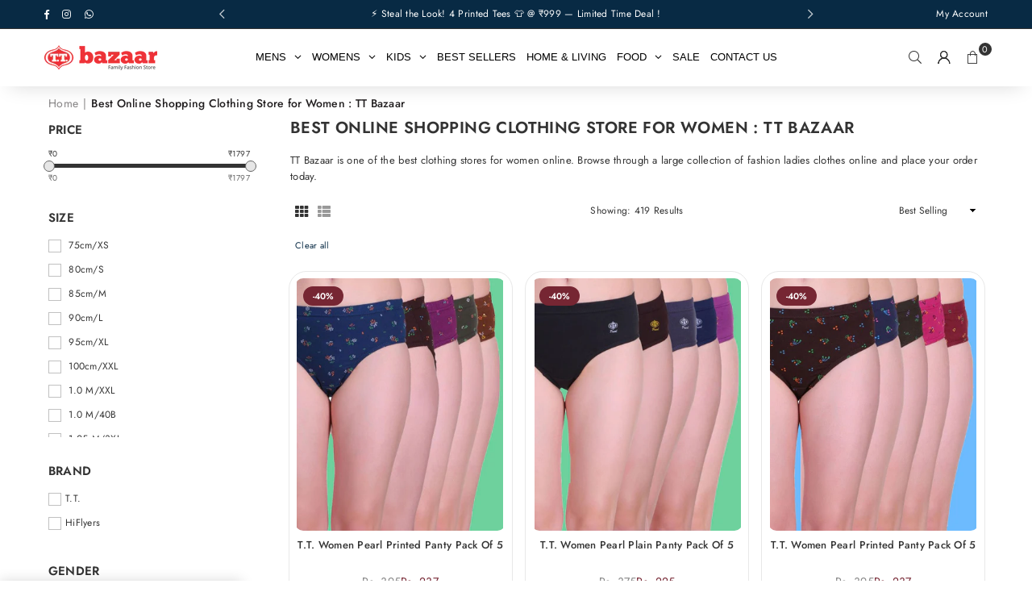

--- FILE ---
content_type: text/html; charset=utf-8
request_url: https://ttbazaar.com/hi/collections/women
body_size: 53944
content:
<!doctype html>
<html class="no-js" lang="hi" >
  <head>
    <!-- Gokwik theme code start -->
  <link rel="dns-prefetch" href="https://pdp.gokwik.co/">
  <link rel="dns-prefetch" href="https://api.gokwik.co">
    


  <script>
    window.gaTag = {ga4: "G-G5P484Q4F2"}
    window.merchantInfo  = {
            mid: "19gdvwg3mhq4",
            environment: "production",
            type: "merchantInfo",
      		storeId: "24941101152",
      		fbpixel: "181964820242217",
          }
    var productFormSelector = '';
    var cart = {"note":null,"attributes":{},"original_total_price":0,"total_price":0,"total_discount":0,"total_weight":0.0,"item_count":0,"items":[],"requires_shipping":false,"currency":"INR","items_subtotal_price":0,"cart_level_discount_applications":[],"checkout_charge_amount":0}
    var templateName = 'collection'
  </script>

  <script src="https://pdp.gokwik.co/merchant-integration/build/merchant.integration.js?v4" defer></script>

  <script>
    if ('$' && '$' !== 'undefined') {
        const script = document.createElement('script');
        script.src = "https://www.googletagmanager.com/gtag/js?id="+ window.gaTag.ga4;
        script.defer = true;
        document.head.appendChild(script);
        window.dataLayer = window.dataLayer || [];
        function gtag(){dataLayer.push(arguments);}
        gtag('js', new Date());
        gtag('config', window.gaTag.ga4 ,{ 'groups': 'GA4','debug_mode':true });
    }
  </script>

  <script>
    window.addEventListener('gokwikLoaded', e => {
    var buyNowButton = document.getElementById('gokwik-buy-now');
if (buyNowButton) {
    buyNowButton.disabled = false;
    buyNowButton.classList.remove('disabled');
}
      var gokwikCheckoutButtons = document.querySelectorAll('.gokwik-checkout button');
gokwikCheckoutButtons.forEach(function(button) {
    button.disabled = false;
    button.classList.remove('disabled');
});
    //Do Not Touch This Line
    let clicked = false;
    let gokwikAdsID = "";
    const gokwikCheckoutEnable = (arrayOfElement) => {
      if (arrayOfElement.length === 0) return null;
      if (arrayOfElement.length > 1) {
        arrayOfElement.forEach(data => {
          if (data) {
            let targetElement = document.querySelectorAll(data);
            if (targetElement.length >= 1) {
              targetElement.forEach(element => {
                
                element.addEventListener("click", () => {
                  if (!clicked && gokwikAdsID) {
                    clicked = true;
                    gtag('event', 'conversion', {
                      'send_to': gokwikAdsID.toString().trim(),
                      'value': 0.0,
                      'currency': '',
                      'transaction_id': ''
                    });
                  }
                });
              });
            }
          }
        });
      }
    };
    gokwikCheckoutEnable(["#gokwik-buy-now",".gokwik-checkout button"])
    gokwikSdk.on('modal_closed', ()=>{
        clicked = false;
    })

    const targetElement = document.querySelector("body");
      function debounce(func, delay) {
        let timeoutId;
        return function () {
          const context = this;
          const args = arguments;
          clearTimeout(timeoutId);
          timeoutId = setTimeout(function () {
            func.apply(context, args);
          }, delay);
        };
      }

      const observer = new MutationObserver(() => {
     const addToCartButton = document.querySelector("button[name='add']");
const gokwikBuyNowButton = document.getElementById('gokwik-buy-now');

if (addToCartButton && addToCartButton.disabled) {
    gokwikBuyNowButton?.setAttribute('disabled', 'disabled');
} else {
    gokwikBuyNowButton?.removeAttribute('disabled');
}
        debouncedMyTimer();
      });

      const debouncedMyTimer = debounce(() => {
        observer.disconnect();
        //Do Not Touch this function
    
        gokwikCheckoutEnable(["#gokwik-buy-now",".gokwik-checkout button"])
        var gokwikCheckoutButtons = document.querySelectorAll('.gokwik-checkout button');
gokwikCheckoutButtons.forEach(function(button) {
    button.disabled = false;
    button.classList.remove('disabled');
});
        observer.observe(targetElement, { childList: true, subtree: true });
      }, 700);

      const config = { childList: true, subtree: true };
      observer.observe(targetElement, config);
    });
  </script>



<style>
  
  .gokwik-checkout {
    width: 100%;
    display: flex;
    justify-content: center;
    flex-direction: column;
    align-items: end;
    margin-bottom: 10px;
  }
  .gokwik-checkout button {
    max-width:100%;
    width: 100%;
    border: none;
    display: flex;
    justify-content: center;
    align-items: center;
    background: #762633;
    position: relative;
    cursor: pointer;
    border-radius: 0px;
    height:42.82px;
    padding:14px 25px;
  }
  #gokwik-buy-now.disabled, .gokwik-disabled{
    opacity:0.5;
    cursor: not-allowed;
    }
    .gokwik-checkout button:focus {
    outline: none;
  }
  .gokwik-checkout button > span {
    display: flex;
  }
  .gokwik-checkout button > span.btn-text {
    display: flex;
    flex-direction: column;
    color: #fff;
    align-items: flex-start;
  }
  .gokwik-checkout button > span.btn-text > span:last-child {
  	padding-top: 2px;
      font-size: 10px;
  }
  .gokwik-checkout button > span.btn-text > span:first-child {
     font-size: 13px;
    font-weight:500;
    letter-spacing: 1px;
    text-transform:uppercase;
  }
  .gokwik-checkout button > span.pay-opt-icon img:first-child {
    margin-right: 10px;
    margin-left: 10px;
  }
  /*   Additional */
  .gokwik-checkout button.disabled{
    opacity:0.5;
    cursor: not-allowed;
    }
  .gokwik-checkout button.disabled .addloadr#btn-loader{
     display: flex!important;
  }
    #gokwik-buy-now.disabled .addloadr#btn-loader{
     display: flex!important;
  }
      #gokwik-buy-now:disabled{
     cursor: not-allowed;
  }
.bdr-box .gokwik-checkout button{
  background:#0F4c81;
}
 #gokwik-buy-now  #btn-loader{
   border-radius:10px;
 }
.btn.btn-md.w_100.mb10.btn2{
  white-space:nowrap;
}
  

  
   #gokwik-buy-now {
     background: #762633;
     width: 100%;
     color: #FFFFFF;
     cursor: pointer;
     line-height: 1;
     border: none;
     padding: 10px 24px;
      margin-bottom: 10px;
     position:relative;
     height:45px;
     font-size: 16px;
      font-family:Futura, sans-serif;
    border-radius: 10px;
     text-transform:uppercase;
   }


  
  /* Loader CSS */
    #btn-loader{
      display: none;
      position: absolute;
      top: 0;
      bottom: 0;
      left: 0;
      right: 0;
      justify-content: center;
      align-items: center;
      background:#762633;
      border-radius:0px;

    }

  .cir-loader,
  .cir-loader:after {
    border-radius: 50%;
    width: 35px;
    height: 35px;
  }
  .cir-loader {
    margin: 6px auto;
    font-size: 10px;
    position: relative;
    text-indent: -9999em;
    border-top: 0.5em solid rgba(255, 255, 255, 0.2);
    border-right: 0.5em solid rgba(255, 255, 255, 0.2);
    border-bottom: 0.5em solid rgba(255, 255, 255, 0.2);
    border-left: 0.5em solid #ffffff;
    -webkit-transform: translateZ(0);
    -ms-transform: translateZ(0);
    transform: translateZ(0);
    -webkit-animation: load8 1.1s infinite linear;
    animation: load8 1.1s infinite linear;
  }
  @-webkit-keyframes load8 {
    0% {
      -webkit-transform: rotate(0deg);
      transform: rotate(0deg);
    }
    100% {
      -webkit-transform: rotate(360deg);
      transform: rotate(360deg);
    }
  }
  @keyframes load8 {
    0% {
      -webkit-transform: rotate(0deg);
      transform: rotate(0deg);
    }
    100% {
      -webkit-transform: rotate(360deg);
      transform: rotate(360deg);
    }
  }
</style>
 <!-- Gokwik theme code End --><meta charset="utf-8"><meta http-equiv="X-UA-Compatible" content="IE=edge,chrome=1"><meta name="viewport" content="width=device-width, initial-scale=1.0"><meta name="theme-color" content="#000"><meta name="format-detection" content="telephone=no"><link rel="canonical" href="https://ttbazaar.com/hi/collections/women"><link rel="preconnect" href="https://cdn.shopify.com" crossorigin><link rel="dns-prefetch" href="https://ttbazaar.com" crossorigin><link rel="dns-prefetch" href="https://ttbazaar.myshopify.com" crossorigin><link rel="preconnect" href="https://fonts.shopifycdn.com" crossorigin><link rel="shortcut icon" href="//ttbazaar.com/cdn/shop/files/favicon_32x32.png?v=1614296357" type="image/png"><title>Best Online Shopping Clothing Store for Women : TT Bazaar &ndash; T T Bazaar</title><meta name="description" content="TT Bazaar is one of the best clothing stores for women online. Browse through a large collection of fashion ladies clothes online and place your order today."><!-- /snippets/social-meta-tags.liquid --> <meta name="keywords" content="T T Bazaar, ttbazaar.com" /><meta name="author" content="AdornThemes"><meta property="og:site_name" content="T T Bazaar"><meta property="og:url" content="https://ttbazaar.com/hi/collections/women"><meta property="og:title" content="Best Online Shopping Clothing Store for Women : TT Bazaar"><meta property="og:type" content="website"><meta property="og:description" content="TT Bazaar is one of the best clothing stores for women online. Browse through a large collection of fashion ladies clothes online and place your order today."><meta property="og:image" content="http://ttbazaar.com/cdn/shop/files/footer-logo.png?height=628&pad_color=fff&v=1614300045&width=1200"><meta property="og:image:secure_url" content="https://ttbazaar.com/cdn/shop/files/footer-logo.png?height=628&pad_color=fff&v=1614300045&width=1200"><meta property="og:image:width" content="1200"><meta property="og:image:height" content="628"><meta name="twitter:card" content="summary_large_image"><meta name="twitter:title" content="Best Online Shopping Clothing Store for Women : TT Bazaar"><meta name="twitter:description" content="TT Bazaar is one of the best clothing stores for women online. Browse through a large collection of fashion ladies clothes online and place your order today.">
<link rel="preload" as="font" href="//ttbazaar.com/cdn/fonts/jost/jost_n4.d47a1b6347ce4a4c9f437608011273009d91f2b7.woff2" type="font/woff2" crossorigin><link rel="preload" as="font" href="//ttbazaar.com/cdn/fonts/jost/jost_n7.921dc18c13fa0b0c94c5e2517ffe06139c3615a3.woff2" type="font/woff2" crossorigin><link rel="preload" as="font" href="//ttbazaar.com/cdn/shop/t/56/assets/adorn-icons.woff2?v=51276908559411956971746511646" type="font/woff2" crossorigin><style type="text/css">:root{--ft1:Jost,sans-serif;--ft2:Jost,sans-serif;--ft3:Jost,sans-serif;--site_gutter:15px;--grid_gutter:30px;--grid_gutter_sm:15px; --input_height:38px;--input_height_sm:32px;--error:#d20000}*,::after,::before{box-sizing:border-box}article,aside,details,figcaption,figure,footer,header,hgroup,main,menu,nav,section,summary{display:block}body,button,input,select,textarea{font-family:-apple-system,BlinkMacSystemFont,"Segoe UI","Roboto","Oxygen","Ubuntu","Cantarell","Helvetica Neue",sans-serif;-webkit-font-smoothing:antialiased;-webkit-text-size-adjust:100%}a{background-color:transparent}a,a:after,a:before{transition:all .3s ease-in-out}b,strong{font-weight:700;}em{font-style:italic}small{font-size:80%}sub,sup{font-size:75%;line-height:0;position:relative;vertical-align:baseline}sup{top:-.5em}sub{bottom:-.25em}img{max-width:100%;border:0}button,input,optgroup,select,textarea{color:inherit;font:inherit;margin:0;outline:0}button[disabled],input[disabled]{cursor:default}[type=button]::-moz-focus-inner,[type=reset]::-moz-focus-inner,[type=submit]::-moz-focus-inner,button::-moz-focus-inner{border-style:none;padding:0}[type=button]:-moz-focusring,[type=reset]:-moz-focusring,[type=submit]:-moz-focusring,button:-moz-focusring{outline:1px dotted ButtonText}input[type=email],input[type=number],input[type=password],input[type=search]{-webkit-appearance:none;-moz-appearance:none}table{width:100%;border-collapse:collapse;border-spacing:0}td,th{padding:0}textarea{overflow:auto;-webkit-appearance:none;-moz-appearance:none}[tabindex='-1']:focus{outline:0}a,img{outline:0!important;border:0}[role=button],a,button,input,label,select,textarea{touch-action:manipulation}.fl,.flex{display:flex}.fl1,.flex-item{flex:1}.clearfix::after{content:'';display:table;clear:both}.clear{clear:both}.icon__fallback-text,.v-hidden{position:absolute!important;overflow:hidden;clip:rect(0 0 0 0);height:1px;width:1px;margin:-1px;padding:0;border:0}.visibility-hidden{visibility:hidden}.js-focus-hidden:focus{outline:0}.no-js:not(html),.no-js .js{display:none}.no-js .no-js:not(html){display:block}.skip-link:focus{clip:auto;width:auto;height:auto;margin:0;color:#111;background-color:#fff;padding:10px;opacity:1;z-index:10000;transition:none}blockquote{background:#f8f8f8;font-weight:600;font-size:15px;font-style:normal;text-align:center;padding:0 30px;margin:0}.rte blockquote{padding:25px;margin-bottom:20px}blockquote p+cite{margin-top:7.5px}blockquote cite{display:block;font-size:13px;font-style:inherit}code,pre{font-family:Consolas,monospace;font-size:1em}pre{overflow:auto}.rte:last-child{margin-bottom:0}.rte .h1,.rte .h2,.rte .h3,.rte .h4,.rte .h5,.rte .h6,.rte h1,.rte h2,.rte h3,.rte h4,.rte h5,.rte h6{margin-top:15px;margin-bottom:7.5px}.rte .h1:first-child,.rte .h2:first-child,.rte .h3:first-child,.rte .h4:first-child,.rte .h5:first-child,.rte .h6:first-child,.rte h1:first-child,.rte h2:first-child,.rte h3:first-child,.rte h4:first-child,.rte h5:first-child,.rte h6:first-child{margin-top:0}.rte li{margin-bottom:4px;list-style:inherit}.rte li:last-child{margin-bottom:0}.rte-setting{margin-bottom:11.11111px}.rte-setting:last-child{margin-bottom:0}p:last-child{margin-bottom:0}li{list-style:none}.fine-print{font-size:1.07692em;font-style:italic;margin:20px 0}.txt--minor{font-size:80%}.txt--emphasis{font-style:italic}.icon{display:inline-block;width:20px;height:20px;vertical-align:middle;fill:currentColor}.no-svg .icon{display:none}svg.icon:not(.icon--full-color) circle,svg.icon:not(.icon--full-color) ellipse,svg.icon:not(.icon--full-color) g,svg.icon:not(.icon--full-color) line,svg.icon:not(.icon--full-color) path,svg.icon:not(.icon--full-color) polygon,svg.icon:not(.icon--full-color) polyline,svg.icon:not(.icon--full-color) rect,symbol.icon:not(.icon--full-color) circle,symbol.icon:not(.icon--full-color) ellipse,symbol.icon:not(.icon--full-color) g,symbol.icon:not(.icon--full-color) line,symbol.icon:not(.icon--full-color) path,symbol.icon:not(.icon--full-color) polygon,symbol.icon:not(.icon--full-color) polyline,symbol.icon:not(.icon--full-color) rect{fill:inherit;stroke:inherit}.no-svg .icon__fallback-text{position:static!important;overflow:inherit;clip:none;height:auto;width:auto;margin:0}ol,ul{margin:0;padding:0}ol{list-style:decimal}.list--inline{padding:0;margin:0}.list--inline li{display:inline-block;margin-bottom:0;vertical-align:middle}.rte img{height:auto}.rte table{table-layout:fixed}.rte ol,.rte ul{margin:20px 0 30px 30px}.rte ol.list--inline,.rte ul.list--inline{margin-left:0}.rte ul{list-style:disc outside}.rte ul ul{list-style:circle outside}.rte ul ul ul{list-style:square outside}.rte a:not(.btn){padding-bottom:1px}.tc .rte ol,.tc .rte ul,.tc.rte ol,.tc.rte ul{margin-left:0;list-style-position:inside}.rte__table-wrapper{max-width:100%;overflow:auto;-webkit-overflow-scrolling:touch}svg:not(:root){overflow:hidden}.video-wrapper{position:relative;overflow:hidden;max-width:100%;padding-bottom:56.25%;height:0;height:auto}.video-wrapper iframe{position:absolute;top:0;left:0;width:100%;height:100%}form{margin:0}legend{border:0;padding:0}button,input[type=submit],label[for]{cursor:pointer}input[type=text]{-webkit-appearance:none;-moz-appearance:none}[type=checkbox]+label,[type=radio]+label{display:inline-block;margin-bottom:0}textarea{min-height:100px}input[type=checkbox],input[type=radio]{margin:0 5px 0 0;vertical-align:middle}select::-ms-expand{display:none}.label--hidden{position:absolute;height:0;width:0;margin-bottom:0;overflow:hidden;clip:rect(1px,1px,1px,1px)}.form-vertical input,.form-vertical select,.form-vertical textarea{display:block;width:100%}.form-vertical [type=checkbox],.form-vertical [type=radio]{display:inline-block;width:auto;margin-right:5px}.form-vertical .btn,.form-vertical [type=submit]{display:inline-block;width:auto}.grid--table{display:table;table-layout:fixed;width:100%}.grid--table>.gitem{float:none;display:table-cell;vertical-align:middle}.is-transitioning{display:block!important;visibility:visible!important}.mr0{margin:0 !important;}.pd0{ padding:0 !important;}.db{display:block}.dbi{display:inline-block}.dn, .hidden,.btn.loading .txt {display:none}.of_hidden {overflow:hidden}.pa {position:absolute}.pr {position:relative}.l0 {left: 0;}.t0 {top: 0;}.fw-300{font-weight:300}.fw-400{font-weight:400}.fw-500{font-weight:500}.fw-600{font-weight:600}b,strong,.fw-700{font-weight:700}em, .em{font-style:italic}.tt-u{text-transform:uppercase}.tt-l{text-transform:lowercase}.tt-c{text-transform:capitalize}.tt-n{text-transform:none}.list-bullet,.list-arrow,.list-square,.order-list{padding:0 0 15px 15px;}.list-bullet li {list-style:disc; padding:4px 0; }.list-bullet ul, .list-circle ul, .list-arrow ul, .order-list li {padding-left:15px;}.list-square li {list-style:square; padding:4px 0; } .list-arrow li {list-style:disclosure-closed; padding:4px 0; }.order-list li {list-style:decimal; padding:4px 0; }.tdn {text-decoration:none!important}.tdu {text-decoration:underline}.imgFt{position:absolute;top:0;left:0;width:100%;height:100%;object-fit:cover; object-position:center; }.imgFl { display:block; width:100%; height:auto; }.imgWrapper { display:block; margin:auto; }.autoHt { height:auto; }.bgImg { background-size:cover; background-repeat:no-repeat; background-position:center; }.grid-sizer{width:25%; position:absolute}.w_auto {width:auto!important}.h_auto{height:auto}.w_100{width:100%!important}.h_100{height:100%!important}.pd10 {padding:10px;}.grid{display:flex;flex-wrap:wrap;list-style:none;margin:0 -7.5px }.gitem{flex:0 0 auto;padding-left:7.5px;padding-right:7.5px;width:100%}.col-1,.rwcols-1 .gitem, .wd100{width:100%}.col-2,.rwcols-2 .gitem,.wd50{width:50%}.col-3,.rwcols-3 .gitem,.wd33{width:33.33333%}.col-4,.rwcols-4 .gitem,.wd25{width:25%}.col-5,.rwcols-5 .gitem,.wd20{width:20%}.col-6,.rwcols-6 .gitem,.wd16{width:16.66667%}.col-7,.rwcols-7 .gitem,.wd14{width:14.28571%}.col-8,.rwcols-8 .gitem,.wd12{width:12.5%}.col-9,.rwcols-9 .gitem,.wd11{width:11.11111%}.col-10,.rwcols-10 .gitem,.wd10{width:10%}.wd30{width:30%}.wd37{width:37.5%}.wd40{width:40%}.wd60{width:60%}.wd62{width:62.5%}.wd66{width:66.66667%}.wd70{width:70%}.wd75{width:75%}.wd80{width:80%}.wd83{width:83.33333%}.wd87{width:87.5%}.wd90{width:90%}.wd100{width:100%}.show{display:block!important}.hide{display:none!important}.grid-products{margin:0 -0.0px}.grid-products .gitem{padding-left:0.0px;padding-right:0.0px}.f-row{flex-direction:row}.f-col{flex-direction:column}.f-wrap{flex-wrap:wrap}.f-nowrap{flex-wrap:nowrap}.f-jcs{justify-content:flex-start}.f-jce{justify-content:flex-end}.f-jcc{justify-content:center}.f-jcsb{justify-content:space-between}.f-jcsa{justify-content:space-around}.f-jcse{justify-content:space-evenly}.f-ais{align-items:flex-start}.f-aie{align-items:flex-end}.f-aic{align-items:center}.f-aib{align-items:baseline}.f-aist{align-items:stretch}.f-acs{align-content:flex-start}.f-ace{align-content:flex-end}.f-acc{align-content:center}.f-acsb{align-content:space-between}.f-acsa{align-content:space-around}.f-acst{align-content:stretch}.f-asa{align-self:auto}.f-ass{align-self:flex-start}.f-ase{align-self:flex-end}.f-asc{align-self:center}.f-asb{align-self:baseline}.f-asst{align-self:stretch}.order0{order:0}.order1{order:1}.order2{order:2}.order3{order:3}.tl{text-align:left!important}.tc{text-align:center!important}.tr{text-align:right!important}.m_auto{margin-left:auto;margin-right:auto}.ml_auto{margin-left:auto}.mr_auto{margin-right:auto}.m0{margin:0!important}.mt0{margin-top:0!important}.ml0{margin-left:0!important}.mr0{margin-right:0!important}.mb0{margin-bottom:0!important}.ml5{margin-left:5px}.mt5{margin-top:5px}.mr5{margin-right:5px}.mb5{margin-bottom:5px}.ml10{margin-left:10px}.mt10{margin-top:10px}.mr10{margin-right:10px}.mb10{margin-bottom:10px}.ml15{margin-left:15px}.mt15{margin-top:15px}.mr15{margin-right:15px}.mb15{margin-bottom:15px}.ml20{margin-left:20px}.mt20{margin-top:20px!important}.mr20{margin-right:20px}.mb20{margin-bottom:20px}.ml25{margin-left:25px}.mt25{margin-top:25px}.mr25{margin-right:25px}.mb25{margin-bottom:25px}.ml30{margin-left:30px}.mt30{margin-top:30px}.mr30{margin-right:30px}.mb30{margin-bottom:30px}.mb35{margin-bottom:35px}.mb40{margin-bottom:40px}.mb45{margin-bottom:45px}.mb50{margin-bottom:50px}@media (min-width:768px){.col-md-1{width:100%}.col-md-2,.rwcols-md-2 .gitem,.wd50-md{width:50%}.col-md-3,.rwcols-md-3 .gitem,.wd33-md{width:33.33333%}.col-md-4,.rwcols-md-4 .gitem,.wd25-md{width:25%}.col-md-5,.rwcols-md-5 .gitem,.wd20-md{width:20%}.col-md-6,.rwcols-md-6 .gitem,.wd16-md{width:16.66667%}.col-md-7,.rwcols-md-7 .gitem,.wd14-md{width:14.28571%}.col-md-8,.rwcols-md-8 .gitem,.wd12-md{width:12.5%}.col-md-9,.rwcols-md-9 .gitem,.wd11-md{width:11.11111%}.col-md-10,.rwcols-md-10 .gitem,.wd10-md{width:10%}.wd30-md{width:30%}.wd37-md{width:37.5%}.wd40-md{width:40%}.wd60-md{width:60%}.wd62-md{width:62.5%}.wd66-md{width:66.66667%}.wd70-md{width:70%}.wd75-md{width:75%}.wd80-md{width:80%}.wd83-md{width:83.33333%}.wd87-md{width:87.5%}.wd90-md{width:90%}.tl-md{text-align:left!important}.tc-md{text-align:center!important}.tr-md{text-align:right!important}.f-row-md{flex-direction:row}.f-col-md{flex-direction:column}.f-wrap-md{flex-wrap:wrap}.f-nowrap-md{flex-wrap:nowrap}.f-jcs-md{justify-content:flex-start}.f-jce-md{justify-content:flex-end}.f-jcc-md{justify-content:center}.f-jcsb-md{justify-content:space-between}.f-jcsa-md{justify-content:space-around}.f-jcse-md{justify-content:space-evenly}.f-ais-md{align-items:flex-start}.f-aie-md{align-items:flex-end}.f-aic-md{align-items:center}.f-aib-md{align-items:baseline}.f-aist-md{align-items:stretch}.f-acs-md{align-content:flex-start}.f-ace-md{align-content:flex-end}.f-acc-md{align-content:center}.f-acsb-md{align-content:space-between}.f-acsa-md{align-content:space-around}.f-acst-md{align-content:stretch}.f-asa-md{align-self:auto}.f-ass-md{align-self:flex-start}.f-ase-md{align-self:flex-end}.f-asc-md{align-self:center}.f-asb-md{align-self:baseline}.f-asst-md{align-self:stretch}.mb0-md{margin-bottom:0}.mb5-md{margin-bottom:5px}.mb10-md{margin-bottom:10px}.mb15-md{margin-bottom:15px}.mb20-md{margin-bottom:20px}.mb25-md{margin-bottom:25px}.mb30-md{margin-bottom:30px}.mb35-md{margin-bottom:35px}.mb40-md{margin-bottom:40px}.mb45-md{margin-bottom:45px}.mb50-md{margin-bottom:50px}}@media (min-width:1025px){.grid{margin:0 -15px }.gitem{padding-left:15px;padding-right:15px }.col-lg-1{width:100%}.col-lg-2,.rwcols-lg-2 .gitem,.wd50-lg{width:50%}.col-lg-3,.rwcols-lg-3 .gitem,.wd33-lg{width:33.33333%}.col-lg-4,.rwcols-lg-4 .gitem,.wd25-lg{width:25%}.col-lg-5,.rwcols-lg-5 .gitem,.wd20-lg{width:20%}.col-lg-6,.rwcols-lg-6 .gitem,.wd16-lg{width:16.66667%}.col-lg-7,.rwcols-lg-7 .gitem,.wd14-lg{width:14.28571%}.col-lg-8,.rwcols-lg-8 .gitem,.wd12-lg{width:12.5%}.col-lg-9,.rwcols-lg-9 .gitem,.wd11-lg{width:11.11111%}.col-lg-10,.rwcols-lg-10 .gitem,.wd10-lg{width:10%}.wd30-lg{width:30%}.wd37-lg{width:37.5%}.wd40-lg{width:40%}.wd60-lg{width:60%}.wd62-lg{width:62.5%}.wd66-lg{width:66.66667%}.wd70-lg{width:70%}.wd75-lg{width:75%}.wd80-lg{width:80%}.wd83-lg{width:83.33333%}.wd87-lg{width:87.5%}.wd90-lg{width:90%}.show-lg{display:block!important}.hide-lg{display:none!important}.f-row-lg{flex-direction:row}.f-col-lg{flex-direction:column}.f-wrap-lg{flex-wrap:wrap}.f-nowrap-lg{flex-wrap:nowrap}.tl-lg {text-align:left!important}.tc-lg {text-align:center!important}.tr-lg {text-align:right!important}.grid-products{margin:0 -10.0px}.grid-products .gitem{padding-left:10.0px;padding-right:10.0px}}@media (min-width:1280px){.col-xl-1{width:100%}.col-xl-2,.rwcols-xl-2 .gitem,.wd50-xl{width:50%}.col-xl-3,.rwcols-xl-3 .gitem,.wd33-xl{width:33.33333%}.col-xl-4,.rwcols-xl-4 .gitem,.wd25-xl{width:25%}.col-xl-5,.rwcols-xl-5 .gitem,.wd20-xl{width:20%}.col-xl-6,.rwcols-xl-6 .gitem,.wd16-xl{width:16.66667%}.col-xl-7,.rwcols-xl-7 .gitem,.wd14-xl{width:14.28571%}.col-xl-8,.rwcols-xl-8 .gitem,.wd12-xl{width:12.5%}.col-xl-9,.rwcols-xl-9 .gitem,.wd11-xl{width:11.11111%}.col-xl-10,.rwcols-xl-10 .gitem,.wd10-xl{width:10%}.wd30-xl{width:30%}.wd37-xl{width:37.5%}.wd40-xl{width:40%}.wd60-xl{width:60%}.wd62-xl{width:62.5%}.wd66-xl{width:66.66667%}.wd70-xl{width:70%}.wd75-xl{width:75%}.wd80-xl{width:80%}.wd83-xl{width:83.33333%}.wd87-xl{width:87.5%}.wd90-xl{width:90%}.show-xl{display:block!important}.hide-xl{display:none!important}.f-wrap-xl{flex-wrap:wrap}.f-col-xl{flex-direction:column}.tl-xl {text-align:left!important}.tc-xl {text-align:center!important}.tr-xl {text-align:right!important}}@media only screen and (min-width:768px) and (max-width:1024px){.show-md{display:block!important}.hide-md{display:none!important}}@media only screen and (max-width:767px){.show-sm{display:block!important}.hide-sm{display:none!important}}@font-face{font-family:Adorn-Icons;src:url("//ttbazaar.com/cdn/shop/t/56/assets/adorn-icons.woff2?v=51276908559411956971746511646") format('woff2'),url("//ttbazaar.com/cdn/shop/t/56/assets/adorn-icons.woff?v=74340402737950993131746511646") format('woff');font-weight:400;font-style:normal;font-display:swap}.at{font:normal normal normal 15px/1 Adorn-Icons;speak:none;text-transform:none;display:inline-block;vertical-align:middle;text-rendering:auto;-webkit-font-smoothing:antialiased;-moz-osx-font-smoothing:grayscale}@font-face {font-family: Jost;font-weight: 300;font-style: normal;font-display: swap;src: url("//ttbazaar.com/cdn/fonts/jost/jost_n3.a5df7448b5b8c9a76542f085341dff794ff2a59d.woff2") format("woff2"), url("//ttbazaar.com/cdn/fonts/jost/jost_n3.882941f5a26d0660f7dd135c08afc57fc6939a07.woff") format("woff");}@font-face {font-family: Jost;font-weight: 400;font-style: normal;font-display: swap;src: url("//ttbazaar.com/cdn/fonts/jost/jost_n4.d47a1b6347ce4a4c9f437608011273009d91f2b7.woff2") format("woff2"), url("//ttbazaar.com/cdn/fonts/jost/jost_n4.791c46290e672b3f85c3d1c651ef2efa3819eadd.woff") format("woff");}@font-face {font-family: Jost;font-weight: 500;font-style: normal;font-display: swap;src: url("//ttbazaar.com/cdn/fonts/jost/jost_n5.7c8497861ffd15f4e1284cd221f14658b0e95d61.woff2") format("woff2"), url("//ttbazaar.com/cdn/fonts/jost/jost_n5.fb6a06896db583cc2df5ba1b30d9c04383119dd9.woff") format("woff");}@font-face {font-family: Jost;font-weight: 600;font-style: normal;font-display: swap;src: url("//ttbazaar.com/cdn/fonts/jost/jost_n6.ec1178db7a7515114a2d84e3dd680832b7af8b99.woff2") format("woff2"), url("//ttbazaar.com/cdn/fonts/jost/jost_n6.b1178bb6bdd3979fef38e103a3816f6980aeaff9.woff") format("woff");}@font-face {font-family: Jost;font-weight: 700;font-style: normal;font-display: swap;src: url("//ttbazaar.com/cdn/fonts/jost/jost_n7.921dc18c13fa0b0c94c5e2517ffe06139c3615a3.woff2") format("woff2"), url("//ttbazaar.com/cdn/fonts/jost/jost_n7.cbfc16c98c1e195f46c536e775e4e959c5f2f22b.woff") format("woff");}.page-width { margin:0 auto; padding-left:15px; padding-right:15px; max-width:1200px; }.fullwidth { max-width:100%; padding-left:10px; padding-right:10px; }.template-product .fullwidth.npd .product-single__meta{ padding: 0 20px;}@media only screen and (min-width:766px) { .page-width { padding-left:20px; padding-right:20px; }.fullwidth { padding-left:15px; padding-right:15px; }.template-product .fullwidth.npd:not(.style6) .product-single__meta{ padding-right:30px}}@media only screen and (min-width:1280px){.fullwidth { padding-left:55px; padding-right:55px; }.template-product .fullwidth.npd:not(.style6) .product-single__meta{ padding-right:55px;}}.fullwidth.npd { padding-left:0; padding-right:0; }.fs10 { font-size:10px;}.fs12 { font-size:12px;}.fs14 { font-size:14px;}.fs16 { font-size:16px;}.fs18 { font-size:18px;}.fs20 { font-size:20px;}.fs22 { font-size:22px;}.fs24 { font-size:24px;}.fs26 { font-size:26px;}.fs28 { font-size:28px;}.fs30 { font-size:30px;}</style><link rel="stylesheet" href="//ttbazaar.com/cdn/shop/t/56/assets/theme.css?v=90650320074196028751753966382" type="text/css" media="all">    <script src="//ttbazaar.com/cdn/shop/t/56/assets/lazysizes.js?v=9525017869278013171746511646" async></script>  <script src="//ttbazaar.com/cdn/shop/t/56/assets/jquery.min.js?v=115860211936397945481746511646"defer="defer"></script><script>var theme = {strings:{showMore:"Show More",showLess:"Show Less"},mlcurrency:false,moneyFormat:"Rs. {{amount}}",shopCurrency:"INR",autoCurrencies:false,money_currency_format:"Rs. {{amount}}",money_format:"Rs. {{amount}}",ajax_cart:true,fixedHeader:true,animation:false,animationMobile:true,searchresult:"See all results for \u0026quot;{{ terms }}\u0026quot;",wlAvailable:"Available in Wishlist",rtl:false,};document.documentElement.className = document.documentElement.className.replace('no-js', 'js');        var alpha = "Abcdefghijklmnopqrstuvwxyz".split(""), thm = alpha[0]+alpha[21]+alpha[14]+alpha[13]+alpha[4], shpeml = 'care@ttbazaar.com', dmn = window.location.hostname;        window.lazySizesConfig = window.lazySizesConfig || {};window.lazySizesConfig.loadMode = 1;      window.lazySizesConfig.loadHidden = false;        window.shopUrl = 'https://ttbazaar.com';      window.routes = {        cart_add_url: '/hi/cart/add',        cart_change_url: '/hi/cart/change',        cart_update_url: '/hi/cart/update',        cart_url: '/hi/cart',        predictive_search_url: '/hi/search/suggest'      };      window.cartStrings = {        error: `There was an error while updating your cart. Please try again.`,        quantityError: `You can only add [quantity] of this item.`      };      window.variantStrings = {addToCart: `Add to cart`,preOrder: `Pre-Order`,soldOut: `Sold out`,unavailable: `Unavailable`,unavailable_with_option: `Translation missing: hi.products.product.value_unavailable`,};</script><script src="//ttbazaar.com/cdn/shop/t/56/assets/vendor.js?v=175121317203878727231746511646" defer="defer"></script>  
  <script>window.performance && window.performance.mark && window.performance.mark('shopify.content_for_header.start');</script><meta name="facebook-domain-verification" content="ilhh5op8qob80vahg5m1rs1p3xhlrm">
<meta name="facebook-domain-verification" content="c117146brljaow70rq9ew05qfn0s67">
<meta name="google-site-verification" content="fVVYFh4z5FNVJH3mcT9icfZkjg3SJ_BUkZVorXdGQUc">
<meta id="shopify-digital-wallet" name="shopify-digital-wallet" content="/24941101152/digital_wallets/dialog">
<link rel="alternate" type="application/atom+xml" title="Feed" href="/hi/collections/women.atom" />
<link rel="alternate" hreflang="x-default" href="https://ttbazaar.com/collections/women">
<link rel="alternate" hreflang="en" href="https://ttbazaar.com/collections/women">
<link rel="alternate" hreflang="hi" href="https://ttbazaar.com/hi/collections/women">
<link rel="alternate" type="application/json+oembed" href="https://ttbazaar.com/hi/collections/women.oembed">
<script async="async" src="/checkouts/internal/preloads.js?locale=hi-IN"></script>
<script id="shopify-features" type="application/json">{"accessToken":"6f5b13cfc1b839805b996276e98db45e","betas":["rich-media-storefront-analytics"],"domain":"ttbazaar.com","predictiveSearch":true,"shopId":24941101152,"locale":"hi"}</script>
<script>var Shopify = Shopify || {};
Shopify.shop = "ttbazaar.myshopify.com";
Shopify.locale = "hi";
Shopify.currency = {"active":"INR","rate":"1.0"};
Shopify.country = "IN";
Shopify.theme = {"name":"Gokwik Theme 6th May 2025 -Live Theme","id":150632169716,"schema_name":"Avone","schema_version":"5.4.1","theme_store_id":null,"role":"main"};
Shopify.theme.handle = "null";
Shopify.theme.style = {"id":null,"handle":null};
Shopify.cdnHost = "ttbazaar.com/cdn";
Shopify.routes = Shopify.routes || {};
Shopify.routes.root = "/hi/";</script>
<script type="module">!function(o){(o.Shopify=o.Shopify||{}).modules=!0}(window);</script>
<script>!function(o){function n(){var o=[];function n(){o.push(Array.prototype.slice.apply(arguments))}return n.q=o,n}var t=o.Shopify=o.Shopify||{};t.loadFeatures=n(),t.autoloadFeatures=n()}(window);</script>
<script id="shop-js-analytics" type="application/json">{"pageType":"collection"}</script>
<script defer="defer" async type="module" src="//ttbazaar.com/cdn/shopifycloud/shop-js/modules/v2/client.init-shop-cart-sync_CUs3n4kO.hi.esm.js"></script>
<script defer="defer" async type="module" src="//ttbazaar.com/cdn/shopifycloud/shop-js/modules/v2/chunk.common_CDT0pW5z.esm.js"></script>
<script type="module">
  await import("//ttbazaar.com/cdn/shopifycloud/shop-js/modules/v2/client.init-shop-cart-sync_CUs3n4kO.hi.esm.js");
await import("//ttbazaar.com/cdn/shopifycloud/shop-js/modules/v2/chunk.common_CDT0pW5z.esm.js");

  window.Shopify.SignInWithShop?.initShopCartSync?.({"fedCMEnabled":true,"windoidEnabled":true});

</script>
<script>(function() {
  var isLoaded = false;
  function asyncLoad() {
    if (isLoaded) return;
    isLoaded = true;
    var urls = ["https:\/\/mpop.pxucdn.com\/apps.pixelunion.net\/scripts\/js\/countdown\/bundle.min.js?shop=ttbazaar.myshopify.com","https:\/\/cdn.nfcube.com\/instafeed-ab4a3fa29744ccf7ebce5d9b0060aa01.js?shop=ttbazaar.myshopify.com","https:\/\/app.intelliticks.com\/api\/connect\/shopify\/js\/i3RevTBEn6d3Kmxrx_c?shop=ttbazaar.myshopify.com","https:\/\/s3.ap-south-1.amazonaws.com\/media.intelliticks.com\/company\/i3RevTBEn6d3Kmxrx_c\/shopify\/iticks-snippet.js?shop=ttbazaar.myshopify.com","https:\/\/s3.ap-south-1.amazonaws.com\/media.intelliticks.com\/company\/i3RevTBEn6d3Kmxrx_c\/shopify\/qr-snippet.js?shop=ttbazaar.myshopify.com","https:\/\/s3.ap-south-1.amazonaws.com\/media.intelliticks.com\/company\/i3RevTBEn6d3Kmxrx_c\/shopify\/qr-tracking.js?shop=ttbazaar.myshopify.com","\/\/cdn.shopify.com\/proxy\/15fa0daf64b5caa2f9bd62641f3d307c5813b96e6bacf60dc7287e8afe5b337d\/api.goaffpro.com\/loader.js?shop=ttbazaar.myshopify.com\u0026sp-cache-control=cHVibGljLCBtYXgtYWdlPTkwMA"];
    for (var i = 0; i < urls.length; i++) {
      var s = document.createElement('script');
      s.type = 'text/javascript';
      s.async = true;
      s.src = urls[i];
      var x = document.getElementsByTagName('script')[0];
      x.parentNode.insertBefore(s, x);
    }
  };
  if(window.attachEvent) {
    window.attachEvent('onload', asyncLoad);
  } else {
    window.addEventListener('load', asyncLoad, false);
  }
})();</script>
<script id="__st">var __st={"a":24941101152,"offset":19800,"reqid":"81bc64ff-f0e7-46e0-a812-9b0fb02f6cce-1768845940","pageurl":"ttbazaar.com\/hi\/collections\/women","u":"a4563d77ada8","p":"collection","rtyp":"collection","rid":157783523424};</script>
<script>window.ShopifyPaypalV4VisibilityTracking = true;</script>
<script id="captcha-bootstrap">!function(){'use strict';const t='contact',e='account',n='new_comment',o=[[t,t],['blogs',n],['comments',n],[t,'customer']],c=[[e,'customer_login'],[e,'guest_login'],[e,'recover_customer_password'],[e,'create_customer']],r=t=>t.map((([t,e])=>`form[action*='/${t}']:not([data-nocaptcha='true']) input[name='form_type'][value='${e}']`)).join(','),a=t=>()=>t?[...document.querySelectorAll(t)].map((t=>t.form)):[];function s(){const t=[...o],e=r(t);return a(e)}const i='password',u='form_key',d=['recaptcha-v3-token','g-recaptcha-response','h-captcha-response',i],f=()=>{try{return window.sessionStorage}catch{return}},m='__shopify_v',_=t=>t.elements[u];function p(t,e,n=!1){try{const o=window.sessionStorage,c=JSON.parse(o.getItem(e)),{data:r}=function(t){const{data:e,action:n}=t;return t[m]||n?{data:e,action:n}:{data:t,action:n}}(c);for(const[e,n]of Object.entries(r))t.elements[e]&&(t.elements[e].value=n);n&&o.removeItem(e)}catch(o){console.error('form repopulation failed',{error:o})}}const l='form_type',E='cptcha';function T(t){t.dataset[E]=!0}const w=window,h=w.document,L='Shopify',v='ce_forms',y='captcha';let A=!1;((t,e)=>{const n=(g='f06e6c50-85a8-45c8-87d0-21a2b65856fe',I='https://cdn.shopify.com/shopifycloud/storefront-forms-hcaptcha/ce_storefront_forms_captcha_hcaptcha.v1.5.2.iife.js',D={infoText:'hCaptcha से सुरक्षित',privacyText:'निजता',termsText:'शर्तें'},(t,e,n)=>{const o=w[L][v],c=o.bindForm;if(c)return c(t,g,e,D).then(n);var r;o.q.push([[t,g,e,D],n]),r=I,A||(h.body.append(Object.assign(h.createElement('script'),{id:'captcha-provider',async:!0,src:r})),A=!0)});var g,I,D;w[L]=w[L]||{},w[L][v]=w[L][v]||{},w[L][v].q=[],w[L][y]=w[L][y]||{},w[L][y].protect=function(t,e){n(t,void 0,e),T(t)},Object.freeze(w[L][y]),function(t,e,n,w,h,L){const[v,y,A,g]=function(t,e,n){const i=e?o:[],u=t?c:[],d=[...i,...u],f=r(d),m=r(i),_=r(d.filter((([t,e])=>n.includes(e))));return[a(f),a(m),a(_),s()]}(w,h,L),I=t=>{const e=t.target;return e instanceof HTMLFormElement?e:e&&e.form},D=t=>v().includes(t);t.addEventListener('submit',(t=>{const e=I(t);if(!e)return;const n=D(e)&&!e.dataset.hcaptchaBound&&!e.dataset.recaptchaBound,o=_(e),c=g().includes(e)&&(!o||!o.value);(n||c)&&t.preventDefault(),c&&!n&&(function(t){try{if(!f())return;!function(t){const e=f();if(!e)return;const n=_(t);if(!n)return;const o=n.value;o&&e.removeItem(o)}(t);const e=Array.from(Array(32),(()=>Math.random().toString(36)[2])).join('');!function(t,e){_(t)||t.append(Object.assign(document.createElement('input'),{type:'hidden',name:u})),t.elements[u].value=e}(t,e),function(t,e){const n=f();if(!n)return;const o=[...t.querySelectorAll(`input[type='${i}']`)].map((({name:t})=>t)),c=[...d,...o],r={};for(const[a,s]of new FormData(t).entries())c.includes(a)||(r[a]=s);n.setItem(e,JSON.stringify({[m]:1,action:t.action,data:r}))}(t,e)}catch(e){console.error('failed to persist form',e)}}(e),e.submit())}));const S=(t,e)=>{t&&!t.dataset[E]&&(n(t,e.some((e=>e===t))),T(t))};for(const o of['focusin','change'])t.addEventListener(o,(t=>{const e=I(t);D(e)&&S(e,y())}));const B=e.get('form_key'),M=e.get(l),P=B&&M;t.addEventListener('DOMContentLoaded',(()=>{const t=y();if(P)for(const e of t)e.elements[l].value===M&&p(e,B);[...new Set([...A(),...v().filter((t=>'true'===t.dataset.shopifyCaptcha))])].forEach((e=>S(e,t)))}))}(h,new URLSearchParams(w.location.search),n,t,e,['guest_login'])})(!0,!0)}();</script>
<script integrity="sha256-4kQ18oKyAcykRKYeNunJcIwy7WH5gtpwJnB7kiuLZ1E=" data-source-attribution="shopify.loadfeatures" defer="defer" src="//ttbazaar.com/cdn/shopifycloud/storefront/assets/storefront/load_feature-a0a9edcb.js" crossorigin="anonymous"></script>
<script data-source-attribution="shopify.dynamic_checkout.dynamic.init">var Shopify=Shopify||{};Shopify.PaymentButton=Shopify.PaymentButton||{isStorefrontPortableWallets:!0,init:function(){window.Shopify.PaymentButton.init=function(){};var t=document.createElement("script");t.src="https://ttbazaar.com/cdn/shopifycloud/portable-wallets/latest/portable-wallets.hi.js",t.type="module",document.head.appendChild(t)}};
</script>
<script data-source-attribution="shopify.dynamic_checkout.buyer_consent">
  function portableWalletsHideBuyerConsent(e){var t=document.getElementById("shopify-buyer-consent"),n=document.getElementById("shopify-subscription-policy-button");t&&n&&(t.classList.add("hidden"),t.setAttribute("aria-hidden","true"),n.removeEventListener("click",e))}function portableWalletsShowBuyerConsent(e){var t=document.getElementById("shopify-buyer-consent"),n=document.getElementById("shopify-subscription-policy-button");t&&n&&(t.classList.remove("hidden"),t.removeAttribute("aria-hidden"),n.addEventListener("click",e))}window.Shopify?.PaymentButton&&(window.Shopify.PaymentButton.hideBuyerConsent=portableWalletsHideBuyerConsent,window.Shopify.PaymentButton.showBuyerConsent=portableWalletsShowBuyerConsent);
</script>
<script data-source-attribution="shopify.dynamic_checkout.cart.bootstrap">document.addEventListener("DOMContentLoaded",(function(){function t(){return document.querySelector("shopify-accelerated-checkout-cart, shopify-accelerated-checkout")}if(t())Shopify.PaymentButton.init();else{new MutationObserver((function(e,n){t()&&(Shopify.PaymentButton.init(),n.disconnect())})).observe(document.body,{childList:!0,subtree:!0})}}));
</script>

<script>window.performance && window.performance.mark && window.performance.mark('shopify.content_for_header.end');</script>
<link rel="stylesheet" type="text/css" href="//cdn.jsdelivr.net/npm/slick-carousel@1.8.1/slick/slick.css"/>
  <link rel="stylesheet" type="text/css" href="https://cdn.jsdelivr.net/npm/slick-carousel@1.8.1/slick/slick-theme.css"/>

        <!-- SlideRule Script Start -->
        <script name="sliderule-tracking" data-ot-ignore>
(function(){
	slideruleData = {
    "version":"v0.0.1",
    "referralExclusion":"/(paypal|visa|MasterCard|clicksafe|arcot\.com|geschuetzteinkaufen|checkout\.shopify\.com|checkout\.rechargeapps\.com|portal\.afterpay\.com|payfort)/",
    "googleSignals":true,
    "anonymizeIp":true,
    "productClicks":true,
    "persistentUserId":true,
    "hideBranding":false,
    "ecommerce":{"currencyCode":"INR",
    "impressions":[]},
    "pageType":"collection",
	"destinations":{"google_analytics_4":{"measurementIds":["G-G5P484Q4F2"]}},
    "cookieUpdate":true
	}

	
		slideruleData.themeMode = "live"
	

	
		slideruleData.collection = {
			handle: "women",
			description: "TT Bazaar is one of the best clothing stores for women online. Browse through a large collection of fashion ladies clothes online and place your order today.",
			id: 157783523424,
			title: "Best Online Shopping Clothing Store for Women : TT Bazaar",
			products_count: 419,
			all_products_count: 419,
		}
		slideruleData.collection.rawProducts = [
			
				{"id":4490713661536,"title":"T.T. Women Pearl Printed Panty Pack Of 5","handle":"tt-women-panty-p_prnt_panty_po5_set1","description":"\u003cp\u003eHipster Offers A Higher Fit At The Waist And Greater Coverage On The Sides\u003cbr\u003e\nFabric Details : 100%Cotton\u003cbr\u003e\nSoft, Lightweight Cotton Fabric For That Light-As-Air Feeling\u003cbr\u003e\nSkin Friendly Elastic Waistband \u003cbr\u003e\nAdd A Pop Of Color To Your Wardrobe With Trendy Prints\u003cbr\u003e\nFashion Forward Styles With Wide Logo\u003c\/p\u003e\n\n\u003cli\u003e\n\u003cspan style=\"Color: #Ff2A00;\"\u003e\u003cstrong data-mce-fragment=\"1\"\u003eImportant Note: The Color And Print Of This Product May Vary From What Is Shown In The Image, As The Product Is Manufactured In Mixed Batches.\u003c\/strong\u003e\u003c\/span\u003e\u003cbr\u003e\n\u003c\/li\u003e  ","published_at":"2020-01-29T16:04:54+05:30","created_at":"2020-01-29T16:04:55+05:30","vendor":"TT Bazaar","type":"Women Panties","tags":["0-300","Color blue","d. brown","green","hipster","Innerwear","l.brown","majenta","Pack of 5","panties","panty","pictofit:VA:Status:Missing","Size 1.0 M\/XXL","Size 75cm\/XS","Size 80cm\/S","Size 85cm\/M","Size 90cm\/L","Size 95cm\/XL","T.T.","Women","Women innerwear","Women Panties","Women panty"],"price":23700,"price_min":23700,"price_max":28500,"available":true,"price_varies":true,"compare_at_price":39500,"compare_at_price_min":39500,"compare_at_price_max":47500,"compare_at_price_varies":true,"variants":[{"id":35050886955162,"title":"75cm\/XS","option1":"75cm\/XS","option2":null,"option3":null,"sku":"P_PRNT_PANTY_PO5_SET1_75","requires_shipping":true,"taxable":true,"featured_image":null,"available":true,"name":"T.T. Women Pearl Printed Panty Pack Of 5 - 75cm\/XS","public_title":"75cm\/XS","options":["75cm\/XS"],"price":23700,"weight":0,"compare_at_price":39500,"inventory_management":"shopify","barcode":null,"requires_selling_plan":false,"selling_plan_allocations":[]},{"id":35050887020698,"title":"80cm\/S","option1":"80cm\/S","option2":null,"option3":null,"sku":"P_PRNT_PANTY_PO5_SET1_80","requires_shipping":true,"taxable":true,"featured_image":null,"available":true,"name":"T.T. Women Pearl Printed Panty Pack Of 5 - 80cm\/S","public_title":"80cm\/S","options":["80cm\/S"],"price":24300,"weight":0,"compare_at_price":40500,"inventory_management":"shopify","barcode":null,"requires_selling_plan":false,"selling_plan_allocations":[]},{"id":35050887086234,"title":"85cm\/M","option1":"85cm\/M","option2":null,"option3":null,"sku":"P_PRNT_PANTY_PO5_SET1_85","requires_shipping":true,"taxable":true,"featured_image":null,"available":true,"name":"T.T. Women Pearl Printed Panty Pack Of 5 - 85cm\/M","public_title":"85cm\/M","options":["85cm\/M"],"price":24300,"weight":0,"compare_at_price":40500,"inventory_management":"shopify","barcode":null,"requires_selling_plan":false,"selling_plan_allocations":[]},{"id":35050887119002,"title":"90cm\/L","option1":"90cm\/L","option2":null,"option3":null,"sku":"P_PRNT_PANTY_PO5_SET1_90","requires_shipping":true,"taxable":true,"featured_image":null,"available":true,"name":"T.T. Women Pearl Printed Panty Pack Of 5 - 90cm\/L","public_title":"90cm\/L","options":["90cm\/L"],"price":24300,"weight":0,"compare_at_price":40500,"inventory_management":"shopify","barcode":null,"requires_selling_plan":false,"selling_plan_allocations":[]},{"id":35050887184538,"title":"95cm\/XL","option1":"95cm\/XL","option2":null,"option3":null,"sku":"P_PRNT_PANTY_PO5_SET1_95","requires_shipping":true,"taxable":true,"featured_image":null,"available":true,"name":"T.T. Women Pearl Printed Panty Pack Of 5 - 95cm\/XL","public_title":"95cm\/XL","options":["95cm\/XL"],"price":27000,"weight":0,"compare_at_price":45000,"inventory_management":"shopify","barcode":null,"requires_selling_plan":false,"selling_plan_allocations":[]},{"id":35050887217306,"title":"1.0 M\/XXL","option1":"1.0 M\/XXL","option2":null,"option3":null,"sku":"P_PRNT_PANTY_PO5_SET1_100","requires_shipping":true,"taxable":true,"featured_image":null,"available":true,"name":"T.T. Women Pearl Printed Panty Pack Of 5 - 1.0 M\/XXL","public_title":"1.0 M\/XXL","options":["1.0 M\/XXL"],"price":27000,"weight":0,"compare_at_price":45000,"inventory_management":"shopify","barcode":null,"requires_selling_plan":false,"selling_plan_allocations":[]},{"id":35050887282842,"title":"1.05 M\/3XL","option1":"1.05 M\/3XL","option2":null,"option3":null,"sku":"P_PRNT_PANTY_PO5_SET1_105","requires_shipping":true,"taxable":true,"featured_image":null,"available":true,"name":"T.T. Women Pearl Printed Panty Pack Of 5 - 1.05 M\/3XL","public_title":"1.05 M\/3XL","options":["1.05 M\/3XL"],"price":28500,"weight":0,"compare_at_price":47500,"inventory_management":"shopify","barcode":null,"requires_selling_plan":false,"selling_plan_allocations":[]},{"id":35050887315610,"title":"1.10 M\/4XL","option1":"1.10 M\/4XL","option2":null,"option3":null,"sku":"P_PRNT_PANTY_PO5_SET1_110","requires_shipping":true,"taxable":true,"featured_image":null,"available":true,"name":"T.T. Women Pearl Printed Panty Pack Of 5 - 1.10 M\/4XL","public_title":"1.10 M\/4XL","options":["1.10 M\/4XL"],"price":28500,"weight":0,"compare_at_price":47500,"inventory_management":"shopify","barcode":null,"requires_selling_plan":false,"selling_plan_allocations":[]}],"images":["\/\/ttbazaar.com\/cdn\/shop\/files\/117_da79d2ed-8fe2-4735-83cb-64c491120200.jpg?v=1761290214","\/\/ttbazaar.com\/cdn\/shop\/files\/82_60de719c-0b79-4c17-a34a-bb138d8c2585.jpg?v=1761291421","\/\/ttbazaar.com\/cdn\/shop\/files\/83_9b9fcc11-b931-40a8-b21e-ae71986cfb4d.jpg?v=1761291421","\/\/ttbazaar.com\/cdn\/shop\/files\/84_fd8028b1-ac4e-451f-be2c-b072fda14f8a.jpg?v=1761291421","\/\/ttbazaar.com\/cdn\/shop\/files\/85_a55d0a8b-82fe-40e6-b42a-0785137ebd5b.jpg?v=1761290232","\/\/ttbazaar.com\/cdn\/shop\/files\/86_8ba7e164-8585-45fc-8871-023c688e201c.jpg?v=1761291421"],"featured_image":"\/\/ttbazaar.com\/cdn\/shop\/files\/117_da79d2ed-8fe2-4735-83cb-64c491120200.jpg?v=1761290214","options":["Size"],"media":[{"alt":null,"id":40339954958580,"position":1,"preview_image":{"aspect_ratio":0.818,"height":2200,"width":1800,"src":"\/\/ttbazaar.com\/cdn\/shop\/files\/117_da79d2ed-8fe2-4735-83cb-64c491120200.jpg?v=1761290214"},"aspect_ratio":0.818,"height":2200,"media_type":"image","src":"\/\/ttbazaar.com\/cdn\/shop\/files\/117_da79d2ed-8fe2-4735-83cb-64c491120200.jpg?v=1761290214","width":1800},{"alt":null,"id":40339958661364,"position":2,"preview_image":{"aspect_ratio":0.818,"height":2200,"width":1800,"src":"\/\/ttbazaar.com\/cdn\/shop\/files\/82_60de719c-0b79-4c17-a34a-bb138d8c2585.jpg?v=1761291421"},"aspect_ratio":0.818,"height":2200,"media_type":"image","src":"\/\/ttbazaar.com\/cdn\/shop\/files\/82_60de719c-0b79-4c17-a34a-bb138d8c2585.jpg?v=1761291421","width":1800},{"alt":null,"id":40339958759668,"position":3,"preview_image":{"aspect_ratio":0.818,"height":2200,"width":1800,"src":"\/\/ttbazaar.com\/cdn\/shop\/files\/83_9b9fcc11-b931-40a8-b21e-ae71986cfb4d.jpg?v=1761291421"},"aspect_ratio":0.818,"height":2200,"media_type":"image","src":"\/\/ttbazaar.com\/cdn\/shop\/files\/83_9b9fcc11-b931-40a8-b21e-ae71986cfb4d.jpg?v=1761291421","width":1800},{"alt":null,"id":40339958726900,"position":4,"preview_image":{"aspect_ratio":0.818,"height":2200,"width":1800,"src":"\/\/ttbazaar.com\/cdn\/shop\/files\/84_fd8028b1-ac4e-451f-be2c-b072fda14f8a.jpg?v=1761291421"},"aspect_ratio":0.818,"height":2200,"media_type":"image","src":"\/\/ttbazaar.com\/cdn\/shop\/files\/84_fd8028b1-ac4e-451f-be2c-b072fda14f8a.jpg?v=1761291421","width":1800},{"alt":null,"id":40339958792436,"position":5,"preview_image":{"aspect_ratio":0.818,"height":2200,"width":1800,"src":"\/\/ttbazaar.com\/cdn\/shop\/files\/85_a55d0a8b-82fe-40e6-b42a-0785137ebd5b.jpg?v=1761290232"},"aspect_ratio":0.818,"height":2200,"media_type":"image","src":"\/\/ttbazaar.com\/cdn\/shop\/files\/85_a55d0a8b-82fe-40e6-b42a-0785137ebd5b.jpg?v=1761290232","width":1800},{"alt":null,"id":40339958694132,"position":6,"preview_image":{"aspect_ratio":0.818,"height":2200,"width":1800,"src":"\/\/ttbazaar.com\/cdn\/shop\/files\/86_8ba7e164-8585-45fc-8871-023c688e201c.jpg?v=1761291421"},"aspect_ratio":0.818,"height":2200,"media_type":"image","src":"\/\/ttbazaar.com\/cdn\/shop\/files\/86_8ba7e164-8585-45fc-8871-023c688e201c.jpg?v=1761291421","width":1800}],"requires_selling_plan":false,"selling_plan_groups":[],"content":"\u003cp\u003eHipster Offers A Higher Fit At The Waist And Greater Coverage On The Sides\u003cbr\u003e\nFabric Details : 100%Cotton\u003cbr\u003e\nSoft, Lightweight Cotton Fabric For That Light-As-Air Feeling\u003cbr\u003e\nSkin Friendly Elastic Waistband \u003cbr\u003e\nAdd A Pop Of Color To Your Wardrobe With Trendy Prints\u003cbr\u003e\nFashion Forward Styles With Wide Logo\u003c\/p\u003e\n\n\u003cli\u003e\n\u003cspan style=\"Color: #Ff2A00;\"\u003e\u003cstrong data-mce-fragment=\"1\"\u003eImportant Note: The Color And Print Of This Product May Vary From What Is Shown In The Image, As The Product Is Manufactured In Mixed Batches.\u003c\/strong\u003e\u003c\/span\u003e\u003cbr\u003e\n\u003c\/li\u003e  "},
			
				{"id":4490713596000,"title":"T.T. Women Pearl Plain Panty Pack Of 5","handle":"tt-women-panty-p_pln_panty_po5_set1","description":"\u003cp\u003eHipster Offers A Higher Fit At The Waist And Greater Coverage On The Sides\u003cbr\u003e\nFabric Details : 100%Cotton\u003cbr\u003e\nSoft, Lightweight Cotton Fabric For That Light-As-Air Feeling\u003cbr\u003e\nSkin Friendly Elastic Waistband \u003cbr\u003e\nFashion Forward Styles With Wide Logo\u003c\/p\u003e\n\n\u003cli\u003e\n\u003cspan style=\"Color: #Ff2A00;\"\u003e\u003cstrong data-mce-fragment=\"1\"\u003eImportant Note: The Color And Print Of This Product May Vary From What Is Shown In The Image, As The Product Is Manufactured In Mixed Batches.\u003c\/strong\u003e\u003c\/span\u003e\u003cbr\u003e\n\u003c\/li\u003e  ","published_at":"2020-01-29T16:04:49+05:30","created_at":"2020-01-29T16:04:50+05:30","vendor":"TT Bazaar","type":"Women Panties","tags":["0-300","Color Black","Color Blue","Color Brown","Color Majenta","Color Navy","hipster","Innerwear","Pack of 5","panties","panty","pictofit:VA:Status:Missing","Size 1.0 M\/XXL","Size 75cm\/XS","Size 80cm\/S","Size 85cm\/M","Size 90cm\/L","Size 95cm\/XL","T.T.","Women","Women innerwear","Women Panties","Women panty"],"price":22500,"price_min":22500,"price_max":27300,"available":true,"price_varies":true,"compare_at_price":37500,"compare_at_price_min":37500,"compare_at_price_max":45500,"compare_at_price_varies":true,"variants":[{"id":35050888102042,"title":"75cm\/XS","option1":"75cm\/XS","option2":null,"option3":null,"sku":"P_PLN_PANTY_PO5_SET1_75","requires_shipping":true,"taxable":true,"featured_image":null,"available":true,"name":"T.T. Women Pearl Plain Panty Pack Of 5 - 75cm\/XS","public_title":"75cm\/XS","options":["75cm\/XS"],"price":22500,"weight":0,"compare_at_price":37500,"inventory_management":"shopify","barcode":null,"requires_selling_plan":false,"selling_plan_allocations":[]},{"id":35050888134810,"title":"80cm\/S","option1":"80cm\/S","option2":null,"option3":null,"sku":"P_PLN_PANTY_PO5_SET1_80","requires_shipping":true,"taxable":true,"featured_image":null,"available":true,"name":"T.T. Women Pearl Plain Panty Pack Of 5 - 80cm\/S","public_title":"80cm\/S","options":["80cm\/S"],"price":23100,"weight":0,"compare_at_price":38500,"inventory_management":"shopify","barcode":null,"requires_selling_plan":false,"selling_plan_allocations":[]},{"id":35050888167578,"title":"85cm\/M","option1":"85cm\/M","option2":null,"option3":null,"sku":"P_PLN_PANTY_PO5_SET1_85","requires_shipping":true,"taxable":true,"featured_image":null,"available":true,"name":"T.T. Women Pearl Plain Panty Pack Of 5 - 85cm\/M","public_title":"85cm\/M","options":["85cm\/M"],"price":23100,"weight":0,"compare_at_price":38500,"inventory_management":"shopify","barcode":null,"requires_selling_plan":false,"selling_plan_allocations":[]},{"id":35050888200346,"title":"90cm\/L","option1":"90cm\/L","option2":null,"option3":null,"sku":"P_PLN_PANTY_PO5_SET1_90","requires_shipping":true,"taxable":true,"featured_image":null,"available":true,"name":"T.T. Women Pearl Plain Panty Pack Of 5 - 90cm\/L","public_title":"90cm\/L","options":["90cm\/L"],"price":23100,"weight":0,"compare_at_price":38500,"inventory_management":"shopify","barcode":null,"requires_selling_plan":false,"selling_plan_allocations":[]},{"id":35050888233114,"title":"95cm\/XL","option1":"95cm\/XL","option2":null,"option3":null,"sku":"P_PLN_PANTY_PO5_SET1_95","requires_shipping":true,"taxable":true,"featured_image":null,"available":true,"name":"T.T. Women Pearl Plain Panty Pack Of 5 - 95cm\/XL","public_title":"95cm\/XL","options":["95cm\/XL"],"price":25800,"weight":0,"compare_at_price":43000,"inventory_management":"shopify","barcode":null,"requires_selling_plan":false,"selling_plan_allocations":[]},{"id":35050888265882,"title":"1.0 M\/XXL","option1":"1.0 M\/XXL","option2":null,"option3":null,"sku":"P_PLN_PANTY_PO5_SET1_100","requires_shipping":true,"taxable":true,"featured_image":null,"available":true,"name":"T.T. Women Pearl Plain Panty Pack Of 5 - 1.0 M\/XXL","public_title":"1.0 M\/XXL","options":["1.0 M\/XXL"],"price":25800,"weight":0,"compare_at_price":43000,"inventory_management":"shopify","barcode":null,"requires_selling_plan":false,"selling_plan_allocations":[]},{"id":35050888298650,"title":"1.05 M\/3XL","option1":"1.05 M\/3XL","option2":null,"option3":null,"sku":"P_PLN_PANTY_PO5_SET1_105","requires_shipping":true,"taxable":true,"featured_image":null,"available":true,"name":"T.T. Women Pearl Plain Panty Pack Of 5 - 1.05 M\/3XL","public_title":"1.05 M\/3XL","options":["1.05 M\/3XL"],"price":27300,"weight":0,"compare_at_price":45500,"inventory_management":"shopify","barcode":null,"requires_selling_plan":false,"selling_plan_allocations":[]},{"id":35050888331418,"title":"1.10 M\/4XL","option1":"1.10 M\/4XL","option2":null,"option3":null,"sku":"P_PLN_PANTY_PO5_SET1_110","requires_shipping":true,"taxable":true,"featured_image":null,"available":false,"name":"T.T. Women Pearl Plain Panty Pack Of 5 - 1.10 M\/4XL","public_title":"1.10 M\/4XL","options":["1.10 M\/4XL"],"price":27300,"weight":0,"compare_at_price":45500,"inventory_management":"shopify","barcode":null,"requires_selling_plan":false,"selling_plan_allocations":[]}],"images":["\/\/ttbazaar.com\/cdn\/shop\/files\/115_3b46f518-5246-4b45-b8e1-43eaf421dc46.jpg?v=1761289780","\/\/ttbazaar.com\/cdn\/shop\/files\/73_45869974-53a4-4978-b506-1ffdde6afeca.jpg?v=1761291372","\/\/ttbazaar.com\/cdn\/shop\/files\/74_c6a6d053-5ffe-4796-8805-b943ace64128.jpg?v=1761290095","\/\/ttbazaar.com\/cdn\/shop\/files\/75_43776c71-f1be-43f1-a1e1-9a13dce885f9.jpg?v=1761291372","\/\/ttbazaar.com\/cdn\/shop\/files\/76_a72f49e5-1bb7-4e55-aeb7-ef999bd6eb14.jpg?v=1761291372","\/\/ttbazaar.com\/cdn\/shop\/files\/77_d7f0bab2-a3cd-4a35-8119-b2ef4e5f0d97.jpg?v=1761291372"],"featured_image":"\/\/ttbazaar.com\/cdn\/shop\/files\/115_3b46f518-5246-4b45-b8e1-43eaf421dc46.jpg?v=1761289780","options":["Size"],"media":[{"alt":null,"id":40339900236020,"position":1,"preview_image":{"aspect_ratio":0.818,"height":2200,"width":1800,"src":"\/\/ttbazaar.com\/cdn\/shop\/files\/115_3b46f518-5246-4b45-b8e1-43eaf421dc46.jpg?v=1761289780"},"aspect_ratio":0.818,"height":2200,"media_type":"image","src":"\/\/ttbazaar.com\/cdn\/shop\/files\/115_3b46f518-5246-4b45-b8e1-43eaf421dc46.jpg?v=1761289780","width":1800},{"alt":null,"id":40339899908340,"position":2,"preview_image":{"aspect_ratio":0.818,"height":2200,"width":1800,"src":"\/\/ttbazaar.com\/cdn\/shop\/files\/73_45869974-53a4-4978-b506-1ffdde6afeca.jpg?v=1761291372"},"aspect_ratio":0.818,"height":2200,"media_type":"image","src":"\/\/ttbazaar.com\/cdn\/shop\/files\/73_45869974-53a4-4978-b506-1ffdde6afeca.jpg?v=1761291372","width":1800},{"alt":null,"id":40339900203252,"position":3,"preview_image":{"aspect_ratio":0.818,"height":2200,"width":1800,"src":"\/\/ttbazaar.com\/cdn\/shop\/files\/74_c6a6d053-5ffe-4796-8805-b943ace64128.jpg?v=1761290095"},"aspect_ratio":0.818,"height":2200,"media_type":"image","src":"\/\/ttbazaar.com\/cdn\/shop\/files\/74_c6a6d053-5ffe-4796-8805-b943ace64128.jpg?v=1761290095","width":1800},{"alt":null,"id":40339899973876,"position":4,"preview_image":{"aspect_ratio":0.818,"height":2200,"width":1800,"src":"\/\/ttbazaar.com\/cdn\/shop\/files\/75_43776c71-f1be-43f1-a1e1-9a13dce885f9.jpg?v=1761291372"},"aspect_ratio":0.818,"height":2200,"media_type":"image","src":"\/\/ttbazaar.com\/cdn\/shop\/files\/75_43776c71-f1be-43f1-a1e1-9a13dce885f9.jpg?v=1761291372","width":1800},{"alt":null,"id":40339900104948,"position":5,"preview_image":{"aspect_ratio":0.818,"height":2200,"width":1800,"src":"\/\/ttbazaar.com\/cdn\/shop\/files\/76_a72f49e5-1bb7-4e55-aeb7-ef999bd6eb14.jpg?v=1761291372"},"aspect_ratio":0.818,"height":2200,"media_type":"image","src":"\/\/ttbazaar.com\/cdn\/shop\/files\/76_a72f49e5-1bb7-4e55-aeb7-ef999bd6eb14.jpg?v=1761291372","width":1800},{"alt":null,"id":40339900170484,"position":6,"preview_image":{"aspect_ratio":0.818,"height":2200,"width":1800,"src":"\/\/ttbazaar.com\/cdn\/shop\/files\/77_d7f0bab2-a3cd-4a35-8119-b2ef4e5f0d97.jpg?v=1761291372"},"aspect_ratio":0.818,"height":2200,"media_type":"image","src":"\/\/ttbazaar.com\/cdn\/shop\/files\/77_d7f0bab2-a3cd-4a35-8119-b2ef4e5f0d97.jpg?v=1761291372","width":1800}],"requires_selling_plan":false,"selling_plan_groups":[],"content":"\u003cp\u003eHipster Offers A Higher Fit At The Waist And Greater Coverage On The Sides\u003cbr\u003e\nFabric Details : 100%Cotton\u003cbr\u003e\nSoft, Lightweight Cotton Fabric For That Light-As-Air Feeling\u003cbr\u003e\nSkin Friendly Elastic Waistband \u003cbr\u003e\nFashion Forward Styles With Wide Logo\u003c\/p\u003e\n\n\u003cli\u003e\n\u003cspan style=\"Color: #Ff2A00;\"\u003e\u003cstrong data-mce-fragment=\"1\"\u003eImportant Note: The Color And Print Of This Product May Vary From What Is Shown In The Image, As The Product Is Manufactured In Mixed Batches.\u003c\/strong\u003e\u003c\/span\u003e\u003cbr\u003e\n\u003c\/li\u003e  "},
			
				{"id":4490713694304,"title":"T.T. Women Pearl Printed Panty Pack Of 5","handle":"tt-women-panty-p_prnt_panty_po5_set2","description":"\u003cp\u003eHipster Offers A Higher Fit At The Waist And Greater Coverage On The Sides\u003cbr\u003e\nFabric Details : 100%Cotton\u003cbr\u003e\nSoft, Lightweight Cotton Fabric For That Light-As-Air Feeling\u003cbr\u003e\nSkin Friendly Elastic Waistband \u003cbr\u003e\nAdd A Pop Of Color To Your Wardrobe With Trendy Prints\u003cbr\u003e\nFashion Forward Styles With Wide Logo\u003c\/p\u003e\n\n\u003cli\u003e\n\u003cspan style=\"Color: #Ff2A00;\"\u003e\u003cstrong data-mce-fragment=\"1\"\u003eImportant Note: The Color And Print Of This Product May Vary From What Is Shown In The Image, As The Product Is Manufactured In Mixed Batches.\u003c\/strong\u003e\u003c\/span\u003e\u003cbr\u003e\n\u003c\/li\u003e  ","published_at":"2020-01-29T16:04:56+05:30","created_at":"2020-01-29T16:04:57+05:30","vendor":"TT Bazaar","type":"Women Panties","tags":["0-300","Color brown","hipster","Innerwear","navy","olive","Pack of 5","panties","panty","pictofit:VA:Status:Missing","pink","red","Size 1.0 M\/XXL","Size 75cm\/XS","Size 80cm\/S","Size 85cm\/M","Size 90cm\/L","Size 95cm\/XL","T.T.","Women","Women innerwear","Women Panties","Women panty"],"price":23700,"price_min":23700,"price_max":28500,"available":true,"price_varies":true,"compare_at_price":39500,"compare_at_price_min":39500,"compare_at_price_max":47500,"compare_at_price_varies":true,"variants":[{"id":35050886299802,"title":"75cm\/XS","option1":"75cm\/XS","option2":null,"option3":null,"sku":"P_PRNT_PANTY_PO5_SET2_75","requires_shipping":true,"taxable":true,"featured_image":null,"available":true,"name":"T.T. Women Pearl Printed Panty Pack Of 5 - 75cm\/XS","public_title":"75cm\/XS","options":["75cm\/XS"],"price":23700,"weight":0,"compare_at_price":39500,"inventory_management":"shopify","barcode":null,"requires_selling_plan":false,"selling_plan_allocations":[]},{"id":35050886332570,"title":"80cm\/S","option1":"80cm\/S","option2":null,"option3":null,"sku":"P_PRNT_PANTY_PO5_SET2_80","requires_shipping":true,"taxable":true,"featured_image":null,"available":true,"name":"T.T. Women Pearl Printed Panty Pack Of 5 - 80cm\/S","public_title":"80cm\/S","options":["80cm\/S"],"price":24300,"weight":0,"compare_at_price":40500,"inventory_management":"shopify","barcode":null,"requires_selling_plan":false,"selling_plan_allocations":[]},{"id":35050886365338,"title":"85cm\/M","option1":"85cm\/M","option2":null,"option3":null,"sku":"P_PRNT_PANTY_PO5_SET2_85","requires_shipping":true,"taxable":true,"featured_image":null,"available":true,"name":"T.T. Women Pearl Printed Panty Pack Of 5 - 85cm\/M","public_title":"85cm\/M","options":["85cm\/M"],"price":24300,"weight":0,"compare_at_price":40500,"inventory_management":"shopify","barcode":null,"requires_selling_plan":false,"selling_plan_allocations":[]},{"id":35050886398106,"title":"90cm\/L","option1":"90cm\/L","option2":null,"option3":null,"sku":"P_PRNT_PANTY_PO5_SET2_90","requires_shipping":true,"taxable":true,"featured_image":null,"available":true,"name":"T.T. Women Pearl Printed Panty Pack Of 5 - 90cm\/L","public_title":"90cm\/L","options":["90cm\/L"],"price":24300,"weight":0,"compare_at_price":40500,"inventory_management":"shopify","barcode":null,"requires_selling_plan":false,"selling_plan_allocations":[]},{"id":35050886430874,"title":"95cm\/XL","option1":"95cm\/XL","option2":null,"option3":null,"sku":"P_PRNT_PANTY_PO5_SET2_95","requires_shipping":true,"taxable":true,"featured_image":null,"available":true,"name":"T.T. Women Pearl Printed Panty Pack Of 5 - 95cm\/XL","public_title":"95cm\/XL","options":["95cm\/XL"],"price":27000,"weight":0,"compare_at_price":45000,"inventory_management":"shopify","barcode":null,"requires_selling_plan":false,"selling_plan_allocations":[]},{"id":35050886463642,"title":"1.0 M\/XXL","option1":"1.0 M\/XXL","option2":null,"option3":null,"sku":"P_PRNT_PANTY_PO5_SET2_100","requires_shipping":true,"taxable":true,"featured_image":null,"available":true,"name":"T.T. Women Pearl Printed Panty Pack Of 5 - 1.0 M\/XXL","public_title":"1.0 M\/XXL","options":["1.0 M\/XXL"],"price":27000,"weight":0,"compare_at_price":45000,"inventory_management":"shopify","barcode":null,"requires_selling_plan":false,"selling_plan_allocations":[]},{"id":35050886496410,"title":"1.05 M\/3XL","option1":"1.05 M\/3XL","option2":null,"option3":null,"sku":"P_PRNT_PANTY_PO5_SET2_105","requires_shipping":true,"taxable":true,"featured_image":null,"available":true,"name":"T.T. Women Pearl Printed Panty Pack Of 5 - 1.05 M\/3XL","public_title":"1.05 M\/3XL","options":["1.05 M\/3XL"],"price":28500,"weight":0,"compare_at_price":47500,"inventory_management":"shopify","barcode":null,"requires_selling_plan":false,"selling_plan_allocations":[]},{"id":35050886529178,"title":"1.10 M\/4XL","option1":"1.10 M\/4XL","option2":null,"option3":null,"sku":"P_PRNT_PANTY_PO5_SET2_110","requires_shipping":true,"taxable":true,"featured_image":null,"available":true,"name":"T.T. Women Pearl Printed Panty Pack Of 5 - 1.10 M\/4XL","public_title":"1.10 M\/4XL","options":["1.10 M\/4XL"],"price":28500,"weight":0,"compare_at_price":47500,"inventory_management":"shopify","barcode":null,"requires_selling_plan":false,"selling_plan_allocations":[]}],"images":["\/\/ttbazaar.com\/cdn\/shop\/files\/118_82e170d4-0872-465f-831a-461f83e6ac0f.jpg?v=1761290134","\/\/ttbazaar.com\/cdn\/shop\/files\/82_371bcd7e-486e-44a5-88a3-91522a3e164f.jpg?v=1761290153","\/\/ttbazaar.com\/cdn\/shop\/files\/83_67166971-2868-4d84-9ee9-4682e5dab625.jpg?v=1761290153","\/\/ttbazaar.com\/cdn\/shop\/files\/84_976aaac7-c911-4e3d-935f-ab40f8ac3fd4.jpg?v=1761290153","\/\/ttbazaar.com\/cdn\/shop\/files\/85_e38a590e-9a6e-49d9-82a2-aa8be4a9c3e1.jpg?v=1761290153","\/\/ttbazaar.com\/cdn\/shop\/files\/87_f0c94373-4aed-4273-af49-08a9e5e565b5.jpg?v=1761290153"],"featured_image":"\/\/ttbazaar.com\/cdn\/shop\/files\/118_82e170d4-0872-465f-831a-461f83e6ac0f.jpg?v=1761290134","options":["Size"],"media":[{"alt":null,"id":40339939983604,"position":1,"preview_image":{"aspect_ratio":0.818,"height":2200,"width":1800,"src":"\/\/ttbazaar.com\/cdn\/shop\/files\/118_82e170d4-0872-465f-831a-461f83e6ac0f.jpg?v=1761290134"},"aspect_ratio":0.818,"height":2200,"media_type":"image","src":"\/\/ttbazaar.com\/cdn\/shop\/files\/118_82e170d4-0872-465f-831a-461f83e6ac0f.jpg?v=1761290134","width":1800},{"alt":null,"id":40339942113524,"position":2,"preview_image":{"aspect_ratio":0.818,"height":2200,"width":1800,"src":"\/\/ttbazaar.com\/cdn\/shop\/files\/82_371bcd7e-486e-44a5-88a3-91522a3e164f.jpg?v=1761290153"},"aspect_ratio":0.818,"height":2200,"media_type":"image","src":"\/\/ttbazaar.com\/cdn\/shop\/files\/82_371bcd7e-486e-44a5-88a3-91522a3e164f.jpg?v=1761290153","width":1800},{"alt":null,"id":40339942179060,"position":3,"preview_image":{"aspect_ratio":0.818,"height":2200,"width":1800,"src":"\/\/ttbazaar.com\/cdn\/shop\/files\/83_67166971-2868-4d84-9ee9-4682e5dab625.jpg?v=1761290153"},"aspect_ratio":0.818,"height":2200,"media_type":"image","src":"\/\/ttbazaar.com\/cdn\/shop\/files\/83_67166971-2868-4d84-9ee9-4682e5dab625.jpg?v=1761290153","width":1800},{"alt":null,"id":40339942146292,"position":4,"preview_image":{"aspect_ratio":0.818,"height":2200,"width":1800,"src":"\/\/ttbazaar.com\/cdn\/shop\/files\/84_976aaac7-c911-4e3d-935f-ab40f8ac3fd4.jpg?v=1761290153"},"aspect_ratio":0.818,"height":2200,"media_type":"image","src":"\/\/ttbazaar.com\/cdn\/shop\/files\/84_976aaac7-c911-4e3d-935f-ab40f8ac3fd4.jpg?v=1761290153","width":1800},{"alt":null,"id":40339942211828,"position":5,"preview_image":{"aspect_ratio":0.818,"height":2200,"width":1800,"src":"\/\/ttbazaar.com\/cdn\/shop\/files\/85_e38a590e-9a6e-49d9-82a2-aa8be4a9c3e1.jpg?v=1761290153"},"aspect_ratio":0.818,"height":2200,"media_type":"image","src":"\/\/ttbazaar.com\/cdn\/shop\/files\/85_e38a590e-9a6e-49d9-82a2-aa8be4a9c3e1.jpg?v=1761290153","width":1800},{"alt":null,"id":40339942244596,"position":6,"preview_image":{"aspect_ratio":0.818,"height":2200,"width":1800,"src":"\/\/ttbazaar.com\/cdn\/shop\/files\/87_f0c94373-4aed-4273-af49-08a9e5e565b5.jpg?v=1761290153"},"aspect_ratio":0.818,"height":2200,"media_type":"image","src":"\/\/ttbazaar.com\/cdn\/shop\/files\/87_f0c94373-4aed-4273-af49-08a9e5e565b5.jpg?v=1761290153","width":1800}],"requires_selling_plan":false,"selling_plan_groups":[],"content":"\u003cp\u003eHipster Offers A Higher Fit At The Waist And Greater Coverage On The Sides\u003cbr\u003e\nFabric Details : 100%Cotton\u003cbr\u003e\nSoft, Lightweight Cotton Fabric For That Light-As-Air Feeling\u003cbr\u003e\nSkin Friendly Elastic Waistband \u003cbr\u003e\nAdd A Pop Of Color To Your Wardrobe With Trendy Prints\u003cbr\u003e\nFashion Forward Styles With Wide Logo\u003c\/p\u003e\n\n\u003cli\u003e\n\u003cspan style=\"Color: #Ff2A00;\"\u003e\u003cstrong data-mce-fragment=\"1\"\u003eImportant Note: The Color And Print Of This Product May Vary From What Is Shown In The Image, As The Product Is Manufactured In Mixed Batches.\u003c\/strong\u003e\u003c\/span\u003e\u003cbr\u003e\n\u003c\/li\u003e  "},
			
				{"id":6022374817946,"title":"T.T. Womens Desire Hi-Cut Panty Pack Of 3","handle":"tt-womens-panty-d-hi-cut_panty_po3-2020-dark-green-red-maroon","description":"\u003cdiv\u003e\n\u003cp\u003eThis Super-Stylish And Comfortable Desire Hi-Cut Panty From The House Of Tt Is A Perfect Pick To Keep Your Under-Fashion Modish.\u003cbr\u003eIt Is Crafted With Soft Cotton And Flexible Spandex To Offer Maximum Comfort And Ease. \u003cbr\u003eSoft Elastic At The Waistband To Ensures Fitting And Also Adds To Its Style Quotient. \u003cbr\u003eTo Ensure An Intimate Hygiene Check, It Comes With A Double-Layered Gusset For Hygiene. \u003cbr\u003eYou Can Wear It Under All Your Low-Rise Outfits.\u003c\/p\u003e\n\u003c\/div\u003e\n\n\u003cli\u003e\n\u003cspan style=\"Color: #Ff2A00;\"\u003e\u003cstrong data-mce-fragment=\"1\"\u003eImportant Note: The Color And Print Of This Product May Vary From What Is Shown In The Image, As The Product Is Manufactured In Mixed Batches.\u003c\/strong\u003e\u003c\/span\u003e\u003cbr\u003e\n\u003c\/li\u003e  ","published_at":"2020-12-19T13:01:33+05:30","created_at":"2020-12-19T13:01:37+05:30","vendor":"TT Bazaar","type":"Women Panties","tags":["0-300","Color Black","Color Blue","Color Green","hipster","Innerwear","Pack of 3","panties","panty","pictofit:VA:Status:Missing","Size 1.0 M\/XXL","Size 75cm\/XS","Size 80cm\/S","Size 85cm\/M","Size 90cm\/L","Size 95cm\/XL","T.T.","Women","Women innerwear","Women Panties","Women panty"],"price":26100,"price_min":26100,"price_max":26100,"available":true,"price_varies":false,"compare_at_price":43500,"compare_at_price_min":43500,"compare_at_price_max":43500,"compare_at_price_varies":false,"variants":[{"id":37382609928346,"title":"75cm\/XS","option1":"75cm\/XS","option2":null,"option3":null,"sku":"D_HI_CUT_PANTY_PO3_SET2_75","requires_shipping":true,"taxable":true,"featured_image":null,"available":false,"name":"T.T. Womens Desire Hi-Cut Panty Pack Of 3 - 75cm\/XS","public_title":"75cm\/XS","options":["75cm\/XS"],"price":26100,"weight":0,"compare_at_price":43500,"inventory_management":"shopify","barcode":null,"requires_selling_plan":false,"selling_plan_allocations":[]},{"id":37382609961114,"title":"80cm\/S","option1":"80cm\/S","option2":null,"option3":null,"sku":"D_HI_CUT_PANTY_PO3_SET2_80","requires_shipping":true,"taxable":true,"featured_image":null,"available":true,"name":"T.T. Womens Desire Hi-Cut Panty Pack Of 3 - 80cm\/S","public_title":"80cm\/S","options":["80cm\/S"],"price":26100,"weight":0,"compare_at_price":43500,"inventory_management":"shopify","barcode":null,"requires_selling_plan":false,"selling_plan_allocations":[]},{"id":37382609993882,"title":"85cm\/M","option1":"85cm\/M","option2":null,"option3":null,"sku":"D_HI_CUT_PANTY_PO3_SET2_85","requires_shipping":true,"taxable":true,"featured_image":null,"available":true,"name":"T.T. Womens Desire Hi-Cut Panty Pack Of 3 - 85cm\/M","public_title":"85cm\/M","options":["85cm\/M"],"price":26100,"weight":0,"compare_at_price":43500,"inventory_management":"shopify","barcode":null,"requires_selling_plan":false,"selling_plan_allocations":[]},{"id":37382610026650,"title":"90cm\/L","option1":"90cm\/L","option2":null,"option3":null,"sku":"D_HI_CUT_PANTY_PO3_SET2_90","requires_shipping":true,"taxable":true,"featured_image":null,"available":true,"name":"T.T. Womens Desire Hi-Cut Panty Pack Of 3 - 90cm\/L","public_title":"90cm\/L","options":["90cm\/L"],"price":26100,"weight":0,"compare_at_price":43500,"inventory_management":"shopify","barcode":null,"requires_selling_plan":false,"selling_plan_allocations":[]},{"id":37382610059418,"title":"95cm\/XL","option1":"95cm\/XL","option2":null,"option3":null,"sku":"D_HI_CUT_PANTY_PO3_SET2_95","requires_shipping":true,"taxable":true,"featured_image":null,"available":true,"name":"T.T. Womens Desire Hi-Cut Panty Pack Of 3 - 95cm\/XL","public_title":"95cm\/XL","options":["95cm\/XL"],"price":26100,"weight":0,"compare_at_price":43500,"inventory_management":"shopify","barcode":null,"requires_selling_plan":false,"selling_plan_allocations":[]},{"id":37382610092186,"title":"1.0 M\/XXL","option1":"1.0 M\/XXL","option2":null,"option3":null,"sku":"D_HI_CUT_PANTY_PO3_SET2_100","requires_shipping":true,"taxable":true,"featured_image":null,"available":true,"name":"T.T. Womens Desire Hi-Cut Panty Pack Of 3 - 1.0 M\/XXL","public_title":"1.0 M\/XXL","options":["1.0 M\/XXL"],"price":26100,"weight":0,"compare_at_price":43500,"inventory_management":"shopify","barcode":null,"requires_selling_plan":false,"selling_plan_allocations":[]}],"images":["\/\/ttbazaar.com\/cdn\/shop\/files\/112_4b2e52bf-63f3-423d-ba79-2d2464c8500d.jpg?v=1761290356","\/\/ttbazaar.com\/cdn\/shop\/files\/103_8bd4b4d3-655d-4e32-8bc7-a14696c7cf3c.jpg?v=1761290396","\/\/ttbazaar.com\/cdn\/shop\/files\/104_5d13c182-a1d6-4524-ab98-383df74774a4.jpg?v=1761290396","\/\/ttbazaar.com\/cdn\/shop\/files\/105_15773114-382d-4a09-8fb6-c2c52c6d2a1a.jpg?v=1761290396","\/\/ttbazaar.com\/cdn\/shop\/files\/114_f3837c5b-b6f7-4679-bbb0-e62320b5ff34.jpg?v=1761290396"],"featured_image":"\/\/ttbazaar.com\/cdn\/shop\/files\/112_4b2e52bf-63f3-423d-ba79-2d2464c8500d.jpg?v=1761290356","options":["Size"],"media":[{"alt":null,"id":40339975176436,"position":1,"preview_image":{"aspect_ratio":0.818,"height":2200,"width":1800,"src":"\/\/ttbazaar.com\/cdn\/shop\/files\/112_4b2e52bf-63f3-423d-ba79-2d2464c8500d.jpg?v=1761290356"},"aspect_ratio":0.818,"height":2200,"media_type":"image","src":"\/\/ttbazaar.com\/cdn\/shop\/files\/112_4b2e52bf-63f3-423d-ba79-2d2464c8500d.jpg?v=1761290356","width":1800},{"alt":null,"id":40339976552692,"position":2,"preview_image":{"aspect_ratio":0.818,"height":2200,"width":1800,"src":"\/\/ttbazaar.com\/cdn\/shop\/files\/103_8bd4b4d3-655d-4e32-8bc7-a14696c7cf3c.jpg?v=1761290396"},"aspect_ratio":0.818,"height":2200,"media_type":"image","src":"\/\/ttbazaar.com\/cdn\/shop\/files\/103_8bd4b4d3-655d-4e32-8bc7-a14696c7cf3c.jpg?v=1761290396","width":1800},{"alt":null,"id":40339976585460,"position":3,"preview_image":{"aspect_ratio":0.818,"height":2200,"width":1800,"src":"\/\/ttbazaar.com\/cdn\/shop\/files\/104_5d13c182-a1d6-4524-ab98-383df74774a4.jpg?v=1761290396"},"aspect_ratio":0.818,"height":2200,"media_type":"image","src":"\/\/ttbazaar.com\/cdn\/shop\/files\/104_5d13c182-a1d6-4524-ab98-383df74774a4.jpg?v=1761290396","width":1800},{"alt":null,"id":40339976519924,"position":4,"preview_image":{"aspect_ratio":0.818,"height":2200,"width":1800,"src":"\/\/ttbazaar.com\/cdn\/shop\/files\/105_15773114-382d-4a09-8fb6-c2c52c6d2a1a.jpg?v=1761290396"},"aspect_ratio":0.818,"height":2200,"media_type":"image","src":"\/\/ttbazaar.com\/cdn\/shop\/files\/105_15773114-382d-4a09-8fb6-c2c52c6d2a1a.jpg?v=1761290396","width":1800},{"alt":null,"id":40339976618228,"position":5,"preview_image":{"aspect_ratio":0.818,"height":2200,"width":1800,"src":"\/\/ttbazaar.com\/cdn\/shop\/files\/114_f3837c5b-b6f7-4679-bbb0-e62320b5ff34.jpg?v=1761290396"},"aspect_ratio":0.818,"height":2200,"media_type":"image","src":"\/\/ttbazaar.com\/cdn\/shop\/files\/114_f3837c5b-b6f7-4679-bbb0-e62320b5ff34.jpg?v=1761290396","width":1800}],"requires_selling_plan":false,"selling_plan_groups":[],"content":"\u003cdiv\u003e\n\u003cp\u003eThis Super-Stylish And Comfortable Desire Hi-Cut Panty From The House Of Tt Is A Perfect Pick To Keep Your Under-Fashion Modish.\u003cbr\u003eIt Is Crafted With Soft Cotton And Flexible Spandex To Offer Maximum Comfort And Ease. \u003cbr\u003eSoft Elastic At The Waistband To Ensures Fitting And Also Adds To Its Style Quotient. \u003cbr\u003eTo Ensure An Intimate Hygiene Check, It Comes With A Double-Layered Gusset For Hygiene. \u003cbr\u003eYou Can Wear It Under All Your Low-Rise Outfits.\u003c\/p\u003e\n\u003c\/div\u003e\n\n\u003cli\u003e\n\u003cspan style=\"Color: #Ff2A00;\"\u003e\u003cstrong data-mce-fragment=\"1\"\u003eImportant Note: The Color And Print Of This Product May Vary From What Is Shown In The Image, As The Product Is Manufactured In Mixed Batches.\u003c\/strong\u003e\u003c\/span\u003e\u003cbr\u003e\n\u003c\/li\u003e  "},
			
				{"id":4480617218144,"title":"T.T. Women 100% Cotton Interlock Fabric Black Track Pant","handle":"tt-track-pants-ts011_black","description":"\u003cdiv class=\"Color_Swatches\"\u003e\n\u003ca class=\"Color_Swatch\" href=\"\/hi\/Products\/Tt-Track-Pants-Ts011_Blue\"\u003e\u003cspan class=\"Color Sblue\"\u003e\u003c\/span\u003e\u003c\/a\u003e\u003ca class=\"Color_Swatch\" href=\"\/hi\/Products\/Tt-Track-Pants-Ts011_Navy\"\u003e\u003cspan class=\"Color Navy\"\u003e\u003c\/span\u003e\u003c\/a\u003e\u003ca class=\"Color_Swatch\" href=\"\/hi\/Products\/Tt-Track-Pants-Ts011_Red\"\u003e\u003cspan class=\"Color Red\"\u003e\u003c\/span\u003e\u003c\/a\u003e\u003ca class=\"Color_Swatch\" href=\"\/hi\/Products\/Tt-Track-Pants-Ts011_Pink\"\u003e\u003cspan class=\"Color Pink\"\u003e\u003c\/span\u003e\u003c\/a\u003e\u003ca class=\"Color_Swatch\" href=\"\/hi\/Products\/Tt-Track-Pants-Ts011_Maroon\"\u003e\u003cspan class=\"Color Maroon\"\u003e\u003c\/span\u003e\u003c\/a\u003e\u003ca class=\"Color_Swatch\" href=\"\/hi\/Products\/Tt-Track-Pants-Ts011_Black\"\u003e\u003cspan class=\"Color Black\"\u003e\u003c\/span\u003e\u003c\/a\u003e\u003ca class=\"Color_Swatch\" href=\"\/hi\/Products\/Tt-Track-Pants-Ts011_Grey\"\u003e\u003cspan class=\"Color Grey\"\u003e\u003c\/span\u003e\u003c\/a\u003e\n\u003c\/div\u003e\n\u003cdiv\u003e\n\u003cul\u003e\n\u003cli\u003e\n\u003cstrong\u003eFabric Details :\u003cspan\u003e \u003c\/span\u003e100% Cotton\u003c\/strong\u003e\u003cbr\u003e\n\u003c\/li\u003e\n\u003cli\u003eMade From Premium Combed Cotton Rich Fabric\u003c\/li\u003e\n\u003cli\u003eInterlock Fabric\u003c\/li\u003e\n\u003cli\u003e\u003cspan\u003eClosure : Elastic\u003c\/span\u003e\u003c\/li\u003e\n\u003cli\u003eContrast Side Piping\u003c\/li\u003e\n\u003cli\u003eDual Side Pockets\u003c\/li\u003e\n\u003cli\u003eDurable Broad Waistband With Flat Inner Drawstring\u003c\/li\u003e\n\u003cli\u003eTo Be Worn As Lounge Wear, Leisurewear And Sportswear - For All Purpose Use\u003c\/li\u003e\n\u003cli\u003e\u003cspan\u003eFabric Care : Normal Wash At 40C, Do Not Dry Clean Do Not Bleach, Do Not Iron, Drip Dry In Shade Wash In Like Colors .Wash Inside Out\u003c\/span\u003e\u003c\/li\u003e\n\u003c\/ul\u003e\n\u003c\/div\u003e","published_at":"2020-01-18T16:59:48+05:30","created_at":"2020-01-18T16:59:48+05:30","vendor":"TT Bazaar","type":"Women Track Pants","tags":["301-500","Color Black","Lower","Outerwear","Pack of 1","pictofit:VA:Status:Missing","Size 1.0 M\/XXL","Size 80cm\/S","Size 85cm\/M","Size 90cm\/L","Size 95cm\/XL","T.T.","Track pants","Trackpant","Women","Women Bottomwear","WOMEN TrackPant","Women Trackpants"],"price":39200,"price_min":39200,"price_max":39200,"available":true,"price_varies":false,"compare_at_price":65400,"compare_at_price_min":65400,"compare_at_price_max":65400,"compare_at_price_varies":false,"variants":[{"id":35050993320090,"title":"80cm\/S","option1":"80cm\/S","option2":null,"option3":null,"sku":"COOL-TS011_BLK_S","requires_shipping":true,"taxable":true,"featured_image":null,"available":false,"name":"T.T. Women 100% Cotton Interlock Fabric Black Track Pant - 80cm\/S","public_title":"80cm\/S","options":["80cm\/S"],"price":39200,"weight":0,"compare_at_price":65400,"inventory_management":"shopify","barcode":null,"requires_selling_plan":false,"selling_plan_allocations":[]},{"id":42542543962356,"title":"85cm\/M","option1":"85cm\/M","option2":null,"option3":null,"sku":"COOL-TS011_BLK_M","requires_shipping":true,"taxable":true,"featured_image":null,"available":false,"name":"T.T. Women 100% Cotton Interlock Fabric Black Track Pant - 85cm\/M","public_title":"85cm\/M","options":["85cm\/M"],"price":39200,"weight":0,"compare_at_price":65400,"inventory_management":"shopify","barcode":null,"requires_selling_plan":false,"selling_plan_allocations":[]},{"id":42542543995124,"title":"90cm\/L","option1":"90cm\/L","option2":null,"option3":null,"sku":"COOL-TS011_BLK_L","requires_shipping":true,"taxable":true,"featured_image":null,"available":true,"name":"T.T. Women 100% Cotton Interlock Fabric Black Track Pant - 90cm\/L","public_title":"90cm\/L","options":["90cm\/L"],"price":39200,"weight":0,"compare_at_price":65400,"inventory_management":"shopify","barcode":null,"requires_selling_plan":false,"selling_plan_allocations":[]},{"id":42542544027892,"title":"95cm\/XL","option1":"95cm\/XL","option2":null,"option3":null,"sku":"COOL-TS011_BLK_XL","requires_shipping":true,"taxable":true,"featured_image":null,"available":false,"name":"T.T. Women 100% Cotton Interlock Fabric Black Track Pant - 95cm\/XL","public_title":"95cm\/XL","options":["95cm\/XL"],"price":39200,"weight":0,"compare_at_price":65400,"inventory_management":"shopify","barcode":null,"requires_selling_plan":false,"selling_plan_allocations":[]},{"id":42542544060660,"title":"1.0 M\/XXL","option1":"1.0 M\/XXL","option2":null,"option3":null,"sku":"COOL-TS011_BLK_XXL","requires_shipping":true,"taxable":true,"featured_image":null,"available":false,"name":"T.T. Women 100% Cotton Interlock Fabric Black Track Pant - 1.0 M\/XXL","public_title":"1.0 M\/XXL","options":["1.0 M\/XXL"],"price":39200,"weight":0,"compare_at_price":65400,"inventory_management":"shopify","barcode":null,"requires_selling_plan":false,"selling_plan_allocations":[]}],"images":["\/\/ttbazaar.com\/cdn\/shop\/files\/21_fd643f2f-5157-4630-ab26-c28f6e5e87d0.jpg?v=1759729501","\/\/ttbazaar.com\/cdn\/shop\/files\/18_688ebc6b-048b-4cdb-a086-8681ec15ee64.jpg?v=1759729501","\/\/ttbazaar.com\/cdn\/shop\/files\/19_c73a4c43-320a-4427-a087-f7fe1b524de9.jpg?v=1759729501","\/\/ttbazaar.com\/cdn\/shop\/files\/20_ea6cb517-7320-40d3-a9bb-6048516dfa76.jpg?v=1759729501","\/\/ttbazaar.com\/cdn\/shop\/files\/17_15465457-7c5c-4b88-b991-56b2e57a9719.jpg?v=1759729501"],"featured_image":"\/\/ttbazaar.com\/cdn\/shop\/files\/21_fd643f2f-5157-4630-ab26-c28f6e5e87d0.jpg?v=1759729501","options":["Size"],"media":[{"alt":null,"id":40107745116404,"position":1,"preview_image":{"aspect_ratio":0.818,"height":2200,"width":1800,"src":"\/\/ttbazaar.com\/cdn\/shop\/files\/21_fd643f2f-5157-4630-ab26-c28f6e5e87d0.jpg?v=1759729501"},"aspect_ratio":0.818,"height":2200,"media_type":"image","src":"\/\/ttbazaar.com\/cdn\/shop\/files\/21_fd643f2f-5157-4630-ab26-c28f6e5e87d0.jpg?v=1759729501","width":1800},{"alt":null,"id":40107745083636,"position":2,"preview_image":{"aspect_ratio":0.818,"height":2200,"width":1800,"src":"\/\/ttbazaar.com\/cdn\/shop\/files\/18_688ebc6b-048b-4cdb-a086-8681ec15ee64.jpg?v=1759729501"},"aspect_ratio":0.818,"height":2200,"media_type":"image","src":"\/\/ttbazaar.com\/cdn\/shop\/files\/18_688ebc6b-048b-4cdb-a086-8681ec15ee64.jpg?v=1759729501","width":1800},{"alt":null,"id":40107744985332,"position":3,"preview_image":{"aspect_ratio":0.818,"height":2200,"width":1800,"src":"\/\/ttbazaar.com\/cdn\/shop\/files\/19_c73a4c43-320a-4427-a087-f7fe1b524de9.jpg?v=1759729501"},"aspect_ratio":0.818,"height":2200,"media_type":"image","src":"\/\/ttbazaar.com\/cdn\/shop\/files\/19_c73a4c43-320a-4427-a087-f7fe1b524de9.jpg?v=1759729501","width":1800},{"alt":null,"id":40107745050868,"position":4,"preview_image":{"aspect_ratio":0.818,"height":2200,"width":1800,"src":"\/\/ttbazaar.com\/cdn\/shop\/files\/20_ea6cb517-7320-40d3-a9bb-6048516dfa76.jpg?v=1759729501"},"aspect_ratio":0.818,"height":2200,"media_type":"image","src":"\/\/ttbazaar.com\/cdn\/shop\/files\/20_ea6cb517-7320-40d3-a9bb-6048516dfa76.jpg?v=1759729501","width":1800},{"alt":null,"id":40107744952564,"position":5,"preview_image":{"aspect_ratio":0.818,"height":2200,"width":1800,"src":"\/\/ttbazaar.com\/cdn\/shop\/files\/17_15465457-7c5c-4b88-b991-56b2e57a9719.jpg?v=1759729501"},"aspect_ratio":0.818,"height":2200,"media_type":"image","src":"\/\/ttbazaar.com\/cdn\/shop\/files\/17_15465457-7c5c-4b88-b991-56b2e57a9719.jpg?v=1759729501","width":1800}],"requires_selling_plan":false,"selling_plan_groups":[],"content":"\u003cdiv class=\"Color_Swatches\"\u003e\n\u003ca class=\"Color_Swatch\" href=\"\/hi\/Products\/Tt-Track-Pants-Ts011_Blue\"\u003e\u003cspan class=\"Color Sblue\"\u003e\u003c\/span\u003e\u003c\/a\u003e\u003ca class=\"Color_Swatch\" href=\"\/hi\/Products\/Tt-Track-Pants-Ts011_Navy\"\u003e\u003cspan class=\"Color Navy\"\u003e\u003c\/span\u003e\u003c\/a\u003e\u003ca class=\"Color_Swatch\" href=\"\/hi\/Products\/Tt-Track-Pants-Ts011_Red\"\u003e\u003cspan class=\"Color Red\"\u003e\u003c\/span\u003e\u003c\/a\u003e\u003ca class=\"Color_Swatch\" href=\"\/hi\/Products\/Tt-Track-Pants-Ts011_Pink\"\u003e\u003cspan class=\"Color Pink\"\u003e\u003c\/span\u003e\u003c\/a\u003e\u003ca class=\"Color_Swatch\" href=\"\/hi\/Products\/Tt-Track-Pants-Ts011_Maroon\"\u003e\u003cspan class=\"Color Maroon\"\u003e\u003c\/span\u003e\u003c\/a\u003e\u003ca class=\"Color_Swatch\" href=\"\/hi\/Products\/Tt-Track-Pants-Ts011_Black\"\u003e\u003cspan class=\"Color Black\"\u003e\u003c\/span\u003e\u003c\/a\u003e\u003ca class=\"Color_Swatch\" href=\"\/hi\/Products\/Tt-Track-Pants-Ts011_Grey\"\u003e\u003cspan class=\"Color Grey\"\u003e\u003c\/span\u003e\u003c\/a\u003e\n\u003c\/div\u003e\n\u003cdiv\u003e\n\u003cul\u003e\n\u003cli\u003e\n\u003cstrong\u003eFabric Details :\u003cspan\u003e \u003c\/span\u003e100% Cotton\u003c\/strong\u003e\u003cbr\u003e\n\u003c\/li\u003e\n\u003cli\u003eMade From Premium Combed Cotton Rich Fabric\u003c\/li\u003e\n\u003cli\u003eInterlock Fabric\u003c\/li\u003e\n\u003cli\u003e\u003cspan\u003eClosure : Elastic\u003c\/span\u003e\u003c\/li\u003e\n\u003cli\u003eContrast Side Piping\u003c\/li\u003e\n\u003cli\u003eDual Side Pockets\u003c\/li\u003e\n\u003cli\u003eDurable Broad Waistband With Flat Inner Drawstring\u003c\/li\u003e\n\u003cli\u003eTo Be Worn As Lounge Wear, Leisurewear And Sportswear - For All Purpose Use\u003c\/li\u003e\n\u003cli\u003e\u003cspan\u003eFabric Care : Normal Wash At 40C, Do Not Dry Clean Do Not Bleach, Do Not Iron, Drip Dry In Shade Wash In Like Colors .Wash Inside Out\u003c\/span\u003e\u003c\/li\u003e\n\u003c\/ul\u003e\n\u003c\/div\u003e"},
			
				{"id":4480617316448,"title":"T.T. Women 100% Cotton Interlock Fabric Maroon Track Pant","handle":"tt-track-pants-ts011_maroon","description":"\u003cdiv class=\"Color_Swatches\"\u003e\n\u003ca class=\"Color_Swatch\" href=\"\/hi\/Products\/Tt-Track-Pants-Ts011_Blue\"\u003e\u003cspan class=\"Color Sblue\"\u003e\u003c\/span\u003e\u003c\/a\u003e\u003ca class=\"Color_Swatch\" href=\"\/hi\/Products\/Tt-Track-Pants-Ts011_Navy\"\u003e\u003cspan class=\"Color Navy\"\u003e\u003c\/span\u003e\u003c\/a\u003e\u003ca class=\"Color_Swatch\" href=\"\/hi\/Products\/Tt-Track-Pants-Ts011_Red\"\u003e\u003cspan class=\"Color Red\"\u003e\u003c\/span\u003e\u003c\/a\u003e\u003ca class=\"Color_Swatch\" href=\"\/hi\/Products\/Tt-Track-Pants-Ts011_Pink\"\u003e\u003cspan class=\"Color Pink\"\u003e\u003c\/span\u003e\u003c\/a\u003e\u003ca class=\"Color_Swatch\" href=\"\/hi\/Products\/Tt-Track-Pants-Ts011_Maroon\"\u003e\u003cspan class=\"Color Maroon\"\u003e\u003c\/span\u003e\u003c\/a\u003e\u003ca class=\"Color_Swatch\" href=\"\/hi\/Products\/Tt-Track-Pants-Ts011_Black\"\u003e\u003cspan class=\"Color Black\"\u003e\u003c\/span\u003e\u003c\/a\u003e\u003ca class=\"Color_Swatch\" href=\"\/hi\/Products\/Tt-Track-Pants-Ts011_Grey\"\u003e\u003cspan class=\"Color Grey\"\u003e\u003c\/span\u003e\u003c\/a\u003e\n\u003c\/div\u003e\n\u003cdiv\u003e\n\u003cul\u003e\n\u003cli\u003e\n\u003cstrong\u003eFabric Details :\u003cspan\u003e \u003c\/span\u003e100% Cotton\u003c\/strong\u003e\u003cbr\u003e\n\u003c\/li\u003e\n\u003cli\u003eMade From Premium Combed Cotton Rich Fabric\u003c\/li\u003e\n\u003cli\u003eInterlock Fabric\u003c\/li\u003e\n\u003cli\u003e\u003cspan\u003eClosure : Elastic\u003c\/span\u003e\u003c\/li\u003e\n\u003cli\u003eContrast Side Piping\u003c\/li\u003e\n\u003cli\u003eDual Side Pockets\u003c\/li\u003e\n\u003cli\u003eDurable Broad Waistband With Flat Inner Drawstring\u003c\/li\u003e\n\u003cli\u003eTo Be Worn As Lounge Wear, Leisurewear And Sportswear - For All Purpose Use\u003c\/li\u003e\n\u003cli\u003e\u003cspan\u003eFabric Care : Normal Wash At 40C, Do Not Dry Clean Do Not Bleach, Do Not Iron, Drip Dry In Shade Wash In Like Colors .Wash Inside Out\u003c\/span\u003e\u003c\/li\u003e\n\u003c\/ul\u003e\n\u003c\/div\u003e","published_at":"2020-01-18T16:59:57+05:30","created_at":"2020-01-18T16:59:57+05:30","vendor":"TT Bazaar","type":"Women Track Pants","tags":["301-500","Color Maroon","Lower","Outerwear","Pack of 1","pictofit:VA:Status:Missing","Size 1.0 M\/XXL","Size 80cm\/S","Size 85cm\/M","Size 90cm\/L","Size 95cm\/XL","T.T.","Track pants","Trackpant","Women","Women Bottomwear","WOMEN TrackPant","Women Trackpants"],"price":39200,"price_min":39200,"price_max":39200,"available":true,"price_varies":false,"compare_at_price":65400,"compare_at_price_min":65400,"compare_at_price_max":65400,"compare_at_price_varies":false,"variants":[{"id":35050992894106,"title":"80cm\/S","option1":"80cm\/S","option2":null,"option3":null,"sku":"COOL-TS011_MRN_S","requires_shipping":true,"taxable":true,"featured_image":null,"available":true,"name":"T.T. Women 100% Cotton Interlock Fabric Maroon Track Pant - 80cm\/S","public_title":"80cm\/S","options":["80cm\/S"],"price":39200,"weight":0,"compare_at_price":65400,"inventory_management":"shopify","barcode":null,"requires_selling_plan":false,"selling_plan_allocations":[]},{"id":42542543798516,"title":"85cm\/M","option1":"85cm\/M","option2":null,"option3":null,"sku":"COOL-TS011_MRN_M","requires_shipping":true,"taxable":true,"featured_image":null,"available":true,"name":"T.T. Women 100% Cotton Interlock Fabric Maroon Track Pant - 85cm\/M","public_title":"85cm\/M","options":["85cm\/M"],"price":39200,"weight":0,"compare_at_price":65400,"inventory_management":"shopify","barcode":null,"requires_selling_plan":false,"selling_plan_allocations":[]},{"id":42542543864052,"title":"90cm\/L","option1":"90cm\/L","option2":null,"option3":null,"sku":"COOL-TS011_MRN_L","requires_shipping":true,"taxable":true,"featured_image":null,"available":true,"name":"T.T. Women 100% Cotton Interlock Fabric Maroon Track Pant - 90cm\/L","public_title":"90cm\/L","options":["90cm\/L"],"price":39200,"weight":0,"compare_at_price":65400,"inventory_management":"shopify","barcode":null,"requires_selling_plan":false,"selling_plan_allocations":[]},{"id":42542543896820,"title":"95cm\/XL","option1":"95cm\/XL","option2":null,"option3":null,"sku":"COOL-TS011_MRN_XL","requires_shipping":true,"taxable":true,"featured_image":null,"available":true,"name":"T.T. Women 100% Cotton Interlock Fabric Maroon Track Pant - 95cm\/XL","public_title":"95cm\/XL","options":["95cm\/XL"],"price":39200,"weight":0,"compare_at_price":65400,"inventory_management":"shopify","barcode":null,"requires_selling_plan":false,"selling_plan_allocations":[]},{"id":42542543929588,"title":"1.0 M\/XXL","option1":"1.0 M\/XXL","option2":null,"option3":null,"sku":"COOL-TS011_MRN_XXL","requires_shipping":true,"taxable":true,"featured_image":null,"available":false,"name":"T.T. Women 100% Cotton Interlock Fabric Maroon Track Pant - 1.0 M\/XXL","public_title":"1.0 M\/XXL","options":["1.0 M\/XXL"],"price":39200,"weight":0,"compare_at_price":65400,"inventory_management":"shopify","barcode":null,"requires_selling_plan":false,"selling_plan_allocations":[]}],"images":["\/\/ttbazaar.com\/cdn\/shop\/files\/TS011_maroon_3.jpg?v=1748595464","\/\/ttbazaar.com\/cdn\/shop\/files\/TS011_maroon_4.jpg?v=1748595465","\/\/ttbazaar.com\/cdn\/shop\/files\/TS011_maroon_5.jpg?v=1748595465","\/\/ttbazaar.com\/cdn\/shop\/files\/TS011_maroon_1.jpg?v=1748595465","\/\/ttbazaar.com\/cdn\/shop\/files\/TS011_maroon_2.jpg?v=1748595465","\/\/ttbazaar.com\/cdn\/shop\/files\/TS011_maroon_6.jpg?v=1748595465","\/\/ttbazaar.com\/cdn\/shop\/files\/TS011_maroon_7.jpg?v=1748595465"],"featured_image":"\/\/ttbazaar.com\/cdn\/shop\/files\/TS011_maroon_3.jpg?v=1748595464","options":["Size"],"media":[{"alt":null,"id":34582363078900,"position":1,"preview_image":{"aspect_ratio":0.75,"height":2880,"width":2160,"src":"\/\/ttbazaar.com\/cdn\/shop\/files\/TS011_maroon_3.jpg?v=1748595464"},"aspect_ratio":0.75,"height":2880,"media_type":"image","src":"\/\/ttbazaar.com\/cdn\/shop\/files\/TS011_maroon_3.jpg?v=1748595464","width":2160},{"alt":null,"id":34582363144436,"position":2,"preview_image":{"aspect_ratio":0.75,"height":2880,"width":2160,"src":"\/\/ttbazaar.com\/cdn\/shop\/files\/TS011_maroon_4.jpg?v=1748595465"},"aspect_ratio":0.75,"height":2880,"media_type":"image","src":"\/\/ttbazaar.com\/cdn\/shop\/files\/TS011_maroon_4.jpg?v=1748595465","width":2160},{"alt":null,"id":34582363177204,"position":3,"preview_image":{"aspect_ratio":0.75,"height":2880,"width":2160,"src":"\/\/ttbazaar.com\/cdn\/shop\/files\/TS011_maroon_5.jpg?v=1748595465"},"aspect_ratio":0.75,"height":2880,"media_type":"image","src":"\/\/ttbazaar.com\/cdn\/shop\/files\/TS011_maroon_5.jpg?v=1748595465","width":2160},{"alt":null,"id":34582363275508,"position":4,"preview_image":{"aspect_ratio":0.75,"height":2880,"width":2160,"src":"\/\/ttbazaar.com\/cdn\/shop\/files\/TS011_maroon_1.jpg?v=1748595465"},"aspect_ratio":0.75,"height":2880,"media_type":"image","src":"\/\/ttbazaar.com\/cdn\/shop\/files\/TS011_maroon_1.jpg?v=1748595465","width":2160},{"alt":null,"id":34582363341044,"position":5,"preview_image":{"aspect_ratio":0.75,"height":2880,"width":2160,"src":"\/\/ttbazaar.com\/cdn\/shop\/files\/TS011_maroon_2.jpg?v=1748595465"},"aspect_ratio":0.75,"height":2880,"media_type":"image","src":"\/\/ttbazaar.com\/cdn\/shop\/files\/TS011_maroon_2.jpg?v=1748595465","width":2160},{"alt":null,"id":34582363209972,"position":6,"preview_image":{"aspect_ratio":0.75,"height":2880,"width":2160,"src":"\/\/ttbazaar.com\/cdn\/shop\/files\/TS011_maroon_6.jpg?v=1748595465"},"aspect_ratio":0.75,"height":2880,"media_type":"image","src":"\/\/ttbazaar.com\/cdn\/shop\/files\/TS011_maroon_6.jpg?v=1748595465","width":2160},{"alt":null,"id":34582363242740,"position":7,"preview_image":{"aspect_ratio":0.75,"height":2880,"width":2160,"src":"\/\/ttbazaar.com\/cdn\/shop\/files\/TS011_maroon_7.jpg?v=1748595465"},"aspect_ratio":0.75,"height":2880,"media_type":"image","src":"\/\/ttbazaar.com\/cdn\/shop\/files\/TS011_maroon_7.jpg?v=1748595465","width":2160}],"requires_selling_plan":false,"selling_plan_groups":[],"content":"\u003cdiv class=\"Color_Swatches\"\u003e\n\u003ca class=\"Color_Swatch\" href=\"\/hi\/Products\/Tt-Track-Pants-Ts011_Blue\"\u003e\u003cspan class=\"Color Sblue\"\u003e\u003c\/span\u003e\u003c\/a\u003e\u003ca class=\"Color_Swatch\" href=\"\/hi\/Products\/Tt-Track-Pants-Ts011_Navy\"\u003e\u003cspan class=\"Color Navy\"\u003e\u003c\/span\u003e\u003c\/a\u003e\u003ca class=\"Color_Swatch\" href=\"\/hi\/Products\/Tt-Track-Pants-Ts011_Red\"\u003e\u003cspan class=\"Color Red\"\u003e\u003c\/span\u003e\u003c\/a\u003e\u003ca class=\"Color_Swatch\" href=\"\/hi\/Products\/Tt-Track-Pants-Ts011_Pink\"\u003e\u003cspan class=\"Color Pink\"\u003e\u003c\/span\u003e\u003c\/a\u003e\u003ca class=\"Color_Swatch\" href=\"\/hi\/Products\/Tt-Track-Pants-Ts011_Maroon\"\u003e\u003cspan class=\"Color Maroon\"\u003e\u003c\/span\u003e\u003c\/a\u003e\u003ca class=\"Color_Swatch\" href=\"\/hi\/Products\/Tt-Track-Pants-Ts011_Black\"\u003e\u003cspan class=\"Color Black\"\u003e\u003c\/span\u003e\u003c\/a\u003e\u003ca class=\"Color_Swatch\" href=\"\/hi\/Products\/Tt-Track-Pants-Ts011_Grey\"\u003e\u003cspan class=\"Color Grey\"\u003e\u003c\/span\u003e\u003c\/a\u003e\n\u003c\/div\u003e\n\u003cdiv\u003e\n\u003cul\u003e\n\u003cli\u003e\n\u003cstrong\u003eFabric Details :\u003cspan\u003e \u003c\/span\u003e100% Cotton\u003c\/strong\u003e\u003cbr\u003e\n\u003c\/li\u003e\n\u003cli\u003eMade From Premium Combed Cotton Rich Fabric\u003c\/li\u003e\n\u003cli\u003eInterlock Fabric\u003c\/li\u003e\n\u003cli\u003e\u003cspan\u003eClosure : Elastic\u003c\/span\u003e\u003c\/li\u003e\n\u003cli\u003eContrast Side Piping\u003c\/li\u003e\n\u003cli\u003eDual Side Pockets\u003c\/li\u003e\n\u003cli\u003eDurable Broad Waistband With Flat Inner Drawstring\u003c\/li\u003e\n\u003cli\u003eTo Be Worn As Lounge Wear, Leisurewear And Sportswear - For All Purpose Use\u003c\/li\u003e\n\u003cli\u003e\u003cspan\u003eFabric Care : Normal Wash At 40C, Do Not Dry Clean Do Not Bleach, Do Not Iron, Drip Dry In Shade Wash In Like Colors .Wash Inside Out\u003c\/span\u003e\u003c\/li\u003e\n\u003c\/ul\u003e\n\u003c\/div\u003e"},
			
				{"id":4480617152608,"title":"T.T. Women 100% Cotton Interlock Fabric Anthra Track Pant","handle":"tt-track-pants-ts011_grey","description":"\u003cdiv class=\"Color_Swatches\"\u003e\n\u003ca class=\"Color_Swatch\" href=\"\/hi\/Products\/Tt-Track-Pants-Ts011_Blue\"\u003e\u003cspan class=\"Color Sblue\"\u003e\u003c\/span\u003e\u003c\/a\u003e\u003ca class=\"Color_Swatch\" href=\"\/hi\/Products\/Tt-Track-Pants-Ts011_Navy\"\u003e\u003cspan class=\"Color Navy\"\u003e\u003c\/span\u003e\u003c\/a\u003e\u003ca class=\"Color_Swatch\" href=\"\/hi\/Products\/Tt-Track-Pants-Ts011_Red\"\u003e\u003cspan class=\"Color Red\"\u003e\u003c\/span\u003e\u003c\/a\u003e\u003ca class=\"Color_Swatch\" href=\"\/hi\/Products\/Tt-Track-Pants-Ts011_Pink\"\u003e\u003cspan class=\"Color Pink\"\u003e\u003c\/span\u003e\u003c\/a\u003e\u003ca class=\"Color_Swatch\" href=\"\/hi\/Products\/Tt-Track-Pants-Ts011_Maroon\"\u003e\u003cspan class=\"Color Maroon\"\u003e\u003c\/span\u003e\u003c\/a\u003e\u003ca class=\"Color_Swatch\" href=\"\/hi\/Products\/Tt-Track-Pants-Ts011_Black\"\u003e\u003cspan class=\"Color Black\"\u003e\u003c\/span\u003e\u003c\/a\u003e\u003ca class=\"Color_Swatch\" href=\"\/hi\/Products\/Tt-Track-Pants-Ts011_Grey\"\u003e\u003cspan class=\"Color Grey\"\u003e\u003c\/span\u003e\u003c\/a\u003e\n\u003c\/div\u003e\n\u003cdiv\u003e\n\u003cul\u003e\n\u003cli\u003e\n\u003cstrong\u003eFabric Details :\u003cspan\u003e \u003c\/span\u003e100% Cotton\u003c\/strong\u003e\u003cbr\u003e\n\u003c\/li\u003e\n\u003cli\u003eMade From Premium Combed Cotton Rich Fabric\u003c\/li\u003e\n\u003cli\u003eInterlock Fabric\u003c\/li\u003e\n\u003cli\u003e\u003cspan\u003eClosure : Elastic\u003c\/span\u003e\u003c\/li\u003e\n\u003cli\u003eContrast Side Piping\u003c\/li\u003e\n\u003cli\u003eDual Side Pockets\u003c\/li\u003e\n\u003cli\u003eDurable Broad Waistband With Flat Inner Drawstring\u003c\/li\u003e\n\u003cli\u003eTo Be Worn As Lounge Wear, Leisurewear And Sportswear - For All Purpose Use\u003c\/li\u003e\n\u003cli\u003e\u003cspan\u003eFabric Care : Normal Wash At 40C, Do Not Dry Clean Do Not Bleach, Do Not Iron, Drip Dry In Shade Wash In Like Colors .Wash Inside Out\u003c\/span\u003e\u003c\/li\u003e\n\u003c\/ul\u003e\n\u003c\/div\u003e","published_at":"2020-01-18T16:59:30+05:30","created_at":"2020-01-18T16:59:38+05:30","vendor":"TT Bazaar","type":"Women Track Pants","tags":["301-500","Color Anthra","Lower","Outerwear","Pack of 1","pictofit:VA:Status:Missing","Size 1.0 M\/XXL","Size 80cm\/S","Size 85cm\/M","Size 90cm\/L","Size 95cm\/XL","T.T.","Track pants","Trackpant","Women","Women Bottomwear","WOMEN TrackPant","Women Trackpants"],"price":39200,"price_min":39200,"price_max":39200,"available":true,"price_varies":false,"compare_at_price":65400,"compare_at_price_min":65400,"compare_at_price_max":65400,"compare_at_price_varies":false,"variants":[{"id":35050993647770,"title":"80cm\/S","option1":"80cm\/S","option2":null,"option3":null,"sku":"COOL-TS011_AML_S","requires_shipping":true,"taxable":true,"featured_image":null,"available":true,"name":"T.T. Women 100% Cotton Interlock Fabric Anthra Track Pant - 80cm\/S","public_title":"80cm\/S","options":["80cm\/S"],"price":39200,"weight":0,"compare_at_price":65400,"inventory_management":"shopify","barcode":null,"requires_selling_plan":false,"selling_plan_allocations":[]},{"id":42542544126196,"title":"85cm\/M","option1":"85cm\/M","option2":null,"option3":null,"sku":"COOL-TS011_AML_M","requires_shipping":true,"taxable":true,"featured_image":null,"available":true,"name":"T.T. Women 100% Cotton Interlock Fabric Anthra Track Pant - 85cm\/M","public_title":"85cm\/M","options":["85cm\/M"],"price":39200,"weight":0,"compare_at_price":65400,"inventory_management":"shopify","barcode":null,"requires_selling_plan":false,"selling_plan_allocations":[]},{"id":42542544158964,"title":"90cm\/L","option1":"90cm\/L","option2":null,"option3":null,"sku":"COOL-TS011_AML_L","requires_shipping":true,"taxable":true,"featured_image":null,"available":true,"name":"T.T. Women 100% Cotton Interlock Fabric Anthra Track Pant - 90cm\/L","public_title":"90cm\/L","options":["90cm\/L"],"price":39200,"weight":0,"compare_at_price":65400,"inventory_management":"shopify","barcode":null,"requires_selling_plan":false,"selling_plan_allocations":[]},{"id":42542544191732,"title":"95cm\/XL","option1":"95cm\/XL","option2":null,"option3":null,"sku":"COOL-TS011_AML_XL","requires_shipping":true,"taxable":true,"featured_image":null,"available":true,"name":"T.T. Women 100% Cotton Interlock Fabric Anthra Track Pant - 95cm\/XL","public_title":"95cm\/XL","options":["95cm\/XL"],"price":39200,"weight":0,"compare_at_price":65400,"inventory_management":"shopify","barcode":null,"requires_selling_plan":false,"selling_plan_allocations":[]},{"id":42542544224500,"title":"1.0 M\/XXL","option1":"1.0 M\/XXL","option2":null,"option3":null,"sku":"COOL-TS011_AML_XXL","requires_shipping":true,"taxable":true,"featured_image":null,"available":false,"name":"T.T. Women 100% Cotton Interlock Fabric Anthra Track Pant - 1.0 M\/XXL","public_title":"1.0 M\/XXL","options":["1.0 M\/XXL"],"price":39200,"weight":0,"compare_at_price":65400,"inventory_management":"shopify","barcode":null,"requires_selling_plan":false,"selling_plan_allocations":[]}],"images":["\/\/ttbazaar.com\/cdn\/shop\/files\/TS011_ANT_1.jpg?v=1748595467","\/\/ttbazaar.com\/cdn\/shop\/files\/TS011_ANT_4.jpg?v=1748595467","\/\/ttbazaar.com\/cdn\/shop\/files\/TS011_ANT_3.jpg?v=1748595467","\/\/ttbazaar.com\/cdn\/shop\/files\/TS011_ANT_7.jpg?v=1748595467","\/\/ttbazaar.com\/cdn\/shop\/files\/TS011_ANT_2.jpg?v=1748595467","\/\/ttbazaar.com\/cdn\/shop\/files\/TS011_ANT_5.jpg?v=1748595467","\/\/ttbazaar.com\/cdn\/shop\/files\/TS011_ANT_6.jpg?v=1748595467"],"featured_image":"\/\/ttbazaar.com\/cdn\/shop\/files\/TS011_ANT_1.jpg?v=1748595467","options":["Size"],"media":[{"alt":null,"id":34582341091572,"position":1,"preview_image":{"aspect_ratio":0.75,"height":2880,"width":2160,"src":"\/\/ttbazaar.com\/cdn\/shop\/files\/TS011_ANT_1.jpg?v=1748595467"},"aspect_ratio":0.75,"height":2880,"media_type":"image","src":"\/\/ttbazaar.com\/cdn\/shop\/files\/TS011_ANT_1.jpg?v=1748595467","width":2160},{"alt":null,"id":34582340960500,"position":2,"preview_image":{"aspect_ratio":0.75,"height":2880,"width":2160,"src":"\/\/ttbazaar.com\/cdn\/shop\/files\/TS011_ANT_4.jpg?v=1748595467"},"aspect_ratio":0.75,"height":2880,"media_type":"image","src":"\/\/ttbazaar.com\/cdn\/shop\/files\/TS011_ANT_4.jpg?v=1748595467","width":2160},{"alt":null,"id":34582341157108,"position":3,"preview_image":{"aspect_ratio":0.75,"height":2880,"width":2160,"src":"\/\/ttbazaar.com\/cdn\/shop\/files\/TS011_ANT_3.jpg?v=1748595467"},"aspect_ratio":0.75,"height":2880,"media_type":"image","src":"\/\/ttbazaar.com\/cdn\/shop\/files\/TS011_ANT_3.jpg?v=1748595467","width":2160},{"alt":null,"id":34582341058804,"position":4,"preview_image":{"aspect_ratio":0.75,"height":2880,"width":2160,"src":"\/\/ttbazaar.com\/cdn\/shop\/files\/TS011_ANT_7.jpg?v=1748595467"},"aspect_ratio":0.75,"height":2880,"media_type":"image","src":"\/\/ttbazaar.com\/cdn\/shop\/files\/TS011_ANT_7.jpg?v=1748595467","width":2160},{"alt":null,"id":34582341124340,"position":5,"preview_image":{"aspect_ratio":0.75,"height":2880,"width":2160,"src":"\/\/ttbazaar.com\/cdn\/shop\/files\/TS011_ANT_2.jpg?v=1748595467"},"aspect_ratio":0.75,"height":2880,"media_type":"image","src":"\/\/ttbazaar.com\/cdn\/shop\/files\/TS011_ANT_2.jpg?v=1748595467","width":2160},{"alt":null,"id":34582340993268,"position":6,"preview_image":{"aspect_ratio":0.75,"height":2880,"width":2160,"src":"\/\/ttbazaar.com\/cdn\/shop\/files\/TS011_ANT_5.jpg?v=1748595467"},"aspect_ratio":0.75,"height":2880,"media_type":"image","src":"\/\/ttbazaar.com\/cdn\/shop\/files\/TS011_ANT_5.jpg?v=1748595467","width":2160},{"alt":null,"id":34582341026036,"position":7,"preview_image":{"aspect_ratio":0.75,"height":2880,"width":2160,"src":"\/\/ttbazaar.com\/cdn\/shop\/files\/TS011_ANT_6.jpg?v=1748595467"},"aspect_ratio":0.75,"height":2880,"media_type":"image","src":"\/\/ttbazaar.com\/cdn\/shop\/files\/TS011_ANT_6.jpg?v=1748595467","width":2160}],"requires_selling_plan":false,"selling_plan_groups":[],"content":"\u003cdiv class=\"Color_Swatches\"\u003e\n\u003ca class=\"Color_Swatch\" href=\"\/hi\/Products\/Tt-Track-Pants-Ts011_Blue\"\u003e\u003cspan class=\"Color Sblue\"\u003e\u003c\/span\u003e\u003c\/a\u003e\u003ca class=\"Color_Swatch\" href=\"\/hi\/Products\/Tt-Track-Pants-Ts011_Navy\"\u003e\u003cspan class=\"Color Navy\"\u003e\u003c\/span\u003e\u003c\/a\u003e\u003ca class=\"Color_Swatch\" href=\"\/hi\/Products\/Tt-Track-Pants-Ts011_Red\"\u003e\u003cspan class=\"Color Red\"\u003e\u003c\/span\u003e\u003c\/a\u003e\u003ca class=\"Color_Swatch\" href=\"\/hi\/Products\/Tt-Track-Pants-Ts011_Pink\"\u003e\u003cspan class=\"Color Pink\"\u003e\u003c\/span\u003e\u003c\/a\u003e\u003ca class=\"Color_Swatch\" href=\"\/hi\/Products\/Tt-Track-Pants-Ts011_Maroon\"\u003e\u003cspan class=\"Color Maroon\"\u003e\u003c\/span\u003e\u003c\/a\u003e\u003ca class=\"Color_Swatch\" href=\"\/hi\/Products\/Tt-Track-Pants-Ts011_Black\"\u003e\u003cspan class=\"Color Black\"\u003e\u003c\/span\u003e\u003c\/a\u003e\u003ca class=\"Color_Swatch\" href=\"\/hi\/Products\/Tt-Track-Pants-Ts011_Grey\"\u003e\u003cspan class=\"Color Grey\"\u003e\u003c\/span\u003e\u003c\/a\u003e\n\u003c\/div\u003e\n\u003cdiv\u003e\n\u003cul\u003e\n\u003cli\u003e\n\u003cstrong\u003eFabric Details :\u003cspan\u003e \u003c\/span\u003e100% Cotton\u003c\/strong\u003e\u003cbr\u003e\n\u003c\/li\u003e\n\u003cli\u003eMade From Premium Combed Cotton Rich Fabric\u003c\/li\u003e\n\u003cli\u003eInterlock Fabric\u003c\/li\u003e\n\u003cli\u003e\u003cspan\u003eClosure : Elastic\u003c\/span\u003e\u003c\/li\u003e\n\u003cli\u003eContrast Side Piping\u003c\/li\u003e\n\u003cli\u003eDual Side Pockets\u003c\/li\u003e\n\u003cli\u003eDurable Broad Waistband With Flat Inner Drawstring\u003c\/li\u003e\n\u003cli\u003eTo Be Worn As Lounge Wear, Leisurewear And Sportswear - For All Purpose Use\u003c\/li\u003e\n\u003cli\u003e\u003cspan\u003eFabric Care : Normal Wash At 40C, Do Not Dry Clean Do Not Bleach, Do Not Iron, Drip Dry In Shade Wash In Like Colors .Wash Inside Out\u003c\/span\u003e\u003c\/li\u003e\n\u003c\/ul\u003e\n\u003c\/div\u003e"},
			
				{"id":4480617414752,"title":"T.T. Women 100% Cotton Interlock Fabric Pink Track Pant","handle":"tt-track-pants-ts011_pink","description":"\u003cdiv class=\"Color_Swatches\"\u003e\n\u003ca class=\"Color_Swatch\" href=\"\/hi\/Products\/Tt-Track-Pants-Ts011_Blue\"\u003e\u003cspan class=\"Color Sblue\"\u003e\u003c\/span\u003e\u003c\/a\u003e\u003ca class=\"Color_Swatch\" href=\"\/hi\/Products\/Tt-Track-Pants-Ts011_Navy\"\u003e\u003cspan class=\"Color Navy\"\u003e\u003c\/span\u003e\u003c\/a\u003e\u003ca class=\"Color_Swatch\" href=\"\/hi\/Products\/Tt-Track-Pants-Ts011_Red\"\u003e\u003cspan class=\"Color Red\"\u003e\u003c\/span\u003e\u003c\/a\u003e\u003ca class=\"Color_Swatch\" href=\"\/hi\/Products\/Tt-Track-Pants-Ts011_Pink\"\u003e\u003cspan class=\"Color Pink\"\u003e\u003c\/span\u003e\u003c\/a\u003e\u003ca class=\"Color_Swatch\" href=\"\/hi\/Products\/Tt-Track-Pants-Ts011_Maroon\"\u003e\u003cspan class=\"Color Maroon\"\u003e\u003c\/span\u003e\u003c\/a\u003e\u003ca class=\"Color_Swatch\" href=\"\/hi\/Products\/Tt-Track-Pants-Ts011_Black\"\u003e\u003cspan class=\"Color Black\"\u003e\u003c\/span\u003e\u003c\/a\u003e\u003ca class=\"Color_Swatch\" href=\"\/hi\/Products\/Tt-Track-Pants-Ts011_Grey\"\u003e\u003cspan class=\"Color Grey\"\u003e\u003c\/span\u003e\u003c\/a\u003e\n\u003c\/div\u003e\n\u003cdiv\u003e\n\u003cul\u003e\n\u003cli\u003e\n\u003cstrong\u003eFabric Details :\u003cspan\u003e \u003c\/span\u003e100% Cotton\u003c\/strong\u003e\u003cbr\u003e\n\u003c\/li\u003e\n\u003cli\u003eMade From Premium Combed Cotton Rich Fabric\u003c\/li\u003e\n\u003cli\u003eInterlock Fabric\u003c\/li\u003e\n\u003cli\u003e\u003cspan\u003eClosure : Elastic\u003c\/span\u003e\u003c\/li\u003e\n\u003cli\u003eContrast Side Piping\u003c\/li\u003e\n\u003cli\u003eDual Side Pockets\u003c\/li\u003e\n\u003cli\u003eDurable Broad Waistband With Flat Inner Drawstring\u003c\/li\u003e\n\u003cli\u003eTo Be Worn As Lounge Wear, Leisurewear And Sportswear - For All Purpose Use\u003c\/li\u003e\n\u003cli\u003e\u003cspan\u003eFabric Care : Normal Wash At 40C, Do Not Dry Clean Do Not Bleach, Do Not Iron, Drip Dry In Shade Wash In Like Colors .Wash Inside Out\u003c\/span\u003e\u003c\/li\u003e\n\u003c\/ul\u003e\n\u003c\/div\u003e","published_at":"2020-01-18T17:00:06+05:30","created_at":"2020-01-18T17:00:06+05:30","vendor":"TT Bazaar","type":"Women Track Pants","tags":["301-500","Color Pink","Lower","Outerwear","Pack of 1","Size 1.0 M\/XXL","Size 80cm\/S","Size 85cm\/M","Size 90cm\/L","Size 95cm\/XL","T.T.","Track pants","Trackpant","Women","Women Bottomwear","WOMEN TrackPant","Women Trackpants"],"price":39200,"price_min":39200,"price_max":39200,"available":true,"price_varies":false,"compare_at_price":65400,"compare_at_price_min":65400,"compare_at_price_max":65400,"compare_at_price_varies":false,"variants":[{"id":35050992533658,"title":"80cm\/S","option1":"80cm\/S","option2":null,"option3":null,"sku":"COOL-TS011_PNK_S","requires_shipping":true,"taxable":true,"featured_image":null,"available":true,"name":"T.T. Women 100% Cotton Interlock Fabric Pink Track Pant - 80cm\/S","public_title":"80cm\/S","options":["80cm\/S"],"price":39200,"weight":0,"compare_at_price":65400,"inventory_management":"shopify","barcode":null,"requires_selling_plan":false,"selling_plan_allocations":[]},{"id":42542543405300,"title":"85cm\/M","option1":"85cm\/M","option2":null,"option3":null,"sku":"COOL-TS011_PNK_M","requires_shipping":true,"taxable":true,"featured_image":null,"available":true,"name":"T.T. Women 100% Cotton Interlock Fabric Pink Track Pant - 85cm\/M","public_title":"85cm\/M","options":["85cm\/M"],"price":39200,"weight":0,"compare_at_price":65400,"inventory_management":"shopify","barcode":null,"requires_selling_plan":false,"selling_plan_allocations":[]},{"id":42542543438068,"title":"90cm\/L","option1":"90cm\/L","option2":null,"option3":null,"sku":"COOL-TS011_PNK_L","requires_shipping":true,"taxable":true,"featured_image":null,"available":true,"name":"T.T. Women 100% Cotton Interlock Fabric Pink Track Pant - 90cm\/L","public_title":"90cm\/L","options":["90cm\/L"],"price":39200,"weight":0,"compare_at_price":65400,"inventory_management":"shopify","barcode":null,"requires_selling_plan":false,"selling_plan_allocations":[]},{"id":42542543470836,"title":"95cm\/XL","option1":"95cm\/XL","option2":null,"option3":null,"sku":"COOL-TS011_PNK_XL","requires_shipping":true,"taxable":true,"featured_image":null,"available":true,"name":"T.T. Women 100% Cotton Interlock Fabric Pink Track Pant - 95cm\/XL","public_title":"95cm\/XL","options":["95cm\/XL"],"price":39200,"weight":0,"compare_at_price":65400,"inventory_management":"shopify","barcode":null,"requires_selling_plan":false,"selling_plan_allocations":[]},{"id":42542543503604,"title":"1.0 M\/XXL","option1":"1.0 M\/XXL","option2":null,"option3":null,"sku":"COOL-TS011_PNK_XXL","requires_shipping":true,"taxable":true,"featured_image":null,"available":false,"name":"T.T. Women 100% Cotton Interlock Fabric Pink Track Pant - 1.0 M\/XXL","public_title":"1.0 M\/XXL","options":["1.0 M\/XXL"],"price":39200,"weight":0,"compare_at_price":65400,"inventory_management":"shopify","barcode":null,"requires_selling_plan":false,"selling_plan_allocations":[]}],"images":["\/\/ttbazaar.com\/cdn\/shop\/files\/1_076b0dbe-c6fb-43c7-8245-11569bf1ef07.jpg?v=1759729370","\/\/ttbazaar.com\/cdn\/shop\/files\/2_272310ed-4cff-41ae-8a35-abb75b3a7e39.jpg?v=1759729370","\/\/ttbazaar.com\/cdn\/shop\/files\/3_516299d4-c1ca-4f10-b503-fdf8ff66d28f.jpg?v=1759729370","\/\/ttbazaar.com\/cdn\/shop\/files\/4_8c06fc5b-cf3d-4c7e-8a02-aa1abdfdffc0.jpg?v=1759729370"],"featured_image":"\/\/ttbazaar.com\/cdn\/shop\/files\/1_076b0dbe-c6fb-43c7-8245-11569bf1ef07.jpg?v=1759729370","options":["Size"],"media":[{"alt":null,"id":40107744329972,"position":1,"preview_image":{"aspect_ratio":0.818,"height":2200,"width":1800,"src":"\/\/ttbazaar.com\/cdn\/shop\/files\/1_076b0dbe-c6fb-43c7-8245-11569bf1ef07.jpg?v=1759729370"},"aspect_ratio":0.818,"height":2200,"media_type":"image","src":"\/\/ttbazaar.com\/cdn\/shop\/files\/1_076b0dbe-c6fb-43c7-8245-11569bf1ef07.jpg?v=1759729370","width":1800},{"alt":null,"id":40107744461044,"position":2,"preview_image":{"aspect_ratio":0.818,"height":2200,"width":1800,"src":"\/\/ttbazaar.com\/cdn\/shop\/files\/2_272310ed-4cff-41ae-8a35-abb75b3a7e39.jpg?v=1759729370"},"aspect_ratio":0.818,"height":2200,"media_type":"image","src":"\/\/ttbazaar.com\/cdn\/shop\/files\/2_272310ed-4cff-41ae-8a35-abb75b3a7e39.jpg?v=1759729370","width":1800},{"alt":null,"id":40107744395508,"position":3,"preview_image":{"aspect_ratio":0.818,"height":2200,"width":1800,"src":"\/\/ttbazaar.com\/cdn\/shop\/files\/3_516299d4-c1ca-4f10-b503-fdf8ff66d28f.jpg?v=1759729370"},"aspect_ratio":0.818,"height":2200,"media_type":"image","src":"\/\/ttbazaar.com\/cdn\/shop\/files\/3_516299d4-c1ca-4f10-b503-fdf8ff66d28f.jpg?v=1759729370","width":1800},{"alt":null,"id":40107744362740,"position":4,"preview_image":{"aspect_ratio":0.818,"height":2200,"width":1800,"src":"\/\/ttbazaar.com\/cdn\/shop\/files\/4_8c06fc5b-cf3d-4c7e-8a02-aa1abdfdffc0.jpg?v=1759729370"},"aspect_ratio":0.818,"height":2200,"media_type":"image","src":"\/\/ttbazaar.com\/cdn\/shop\/files\/4_8c06fc5b-cf3d-4c7e-8a02-aa1abdfdffc0.jpg?v=1759729370","width":1800}],"requires_selling_plan":false,"selling_plan_groups":[],"content":"\u003cdiv class=\"Color_Swatches\"\u003e\n\u003ca class=\"Color_Swatch\" href=\"\/hi\/Products\/Tt-Track-Pants-Ts011_Blue\"\u003e\u003cspan class=\"Color Sblue\"\u003e\u003c\/span\u003e\u003c\/a\u003e\u003ca class=\"Color_Swatch\" href=\"\/hi\/Products\/Tt-Track-Pants-Ts011_Navy\"\u003e\u003cspan class=\"Color Navy\"\u003e\u003c\/span\u003e\u003c\/a\u003e\u003ca class=\"Color_Swatch\" href=\"\/hi\/Products\/Tt-Track-Pants-Ts011_Red\"\u003e\u003cspan class=\"Color Red\"\u003e\u003c\/span\u003e\u003c\/a\u003e\u003ca class=\"Color_Swatch\" href=\"\/hi\/Products\/Tt-Track-Pants-Ts011_Pink\"\u003e\u003cspan class=\"Color Pink\"\u003e\u003c\/span\u003e\u003c\/a\u003e\u003ca class=\"Color_Swatch\" href=\"\/hi\/Products\/Tt-Track-Pants-Ts011_Maroon\"\u003e\u003cspan class=\"Color Maroon\"\u003e\u003c\/span\u003e\u003c\/a\u003e\u003ca class=\"Color_Swatch\" href=\"\/hi\/Products\/Tt-Track-Pants-Ts011_Black\"\u003e\u003cspan class=\"Color Black\"\u003e\u003c\/span\u003e\u003c\/a\u003e\u003ca class=\"Color_Swatch\" href=\"\/hi\/Products\/Tt-Track-Pants-Ts011_Grey\"\u003e\u003cspan class=\"Color Grey\"\u003e\u003c\/span\u003e\u003c\/a\u003e\n\u003c\/div\u003e\n\u003cdiv\u003e\n\u003cul\u003e\n\u003cli\u003e\n\u003cstrong\u003eFabric Details :\u003cspan\u003e \u003c\/span\u003e100% Cotton\u003c\/strong\u003e\u003cbr\u003e\n\u003c\/li\u003e\n\u003cli\u003eMade From Premium Combed Cotton Rich Fabric\u003c\/li\u003e\n\u003cli\u003eInterlock Fabric\u003c\/li\u003e\n\u003cli\u003e\u003cspan\u003eClosure : Elastic\u003c\/span\u003e\u003c\/li\u003e\n\u003cli\u003eContrast Side Piping\u003c\/li\u003e\n\u003cli\u003eDual Side Pockets\u003c\/li\u003e\n\u003cli\u003eDurable Broad Waistband With Flat Inner Drawstring\u003c\/li\u003e\n\u003cli\u003eTo Be Worn As Lounge Wear, Leisurewear And Sportswear - For All Purpose Use\u003c\/li\u003e\n\u003cli\u003e\u003cspan\u003eFabric Care : Normal Wash At 40C, Do Not Dry Clean Do Not Bleach, Do Not Iron, Drip Dry In Shade Wash In Like Colors .Wash Inside Out\u003c\/span\u003e\u003c\/li\u003e\n\u003c\/ul\u003e\n\u003c\/div\u003e"},
			
				{"id":4490713628768,"title":"T.T. Women Pearl Plain Panty Pack Of 5","handle":"tt-women-panty-p_pln_panty_po5_set2","description":"\u003cp\u003eHipster Offers A Higher Fit At The Waist And Greater Coverage On The Sides\u003cbr\u003e\nFabric Details : 100%Cotton\u003cbr\u003e\nSoft, Lightweight Cotton Fabric For That Light-As-Air Feeling\u003cbr\u003e\nSkin Friendly Elastic Waistband \u003cbr\u003e\nFashion Forward Styles With Wide Logo\u003c\/p\u003e\n\n\u003cli\u003e\n\u003cspan style=\"Color: #Ff2A00;\"\u003e\u003cstrong data-mce-fragment=\"1\"\u003eImportant Note: The Color And Print Of This Product May Vary From What Is Shown In The Image, As The Product Is Manufactured In Mixed Batches.\u003c\/strong\u003e\u003c\/span\u003e\u003cbr\u003e\n\u003c\/li\u003e  ","published_at":"2020-01-29T16:04:51+05:30","created_at":"2020-01-29T16:04:52+05:30","vendor":"TT Bazaar","type":"Women Panties","tags":["0-300","Color Blue","Color Olive","Color Pink","Color Rust","Color SKY BLUE","hipster","Innerwear","Pack of 5","panties","panty","pictofit:VA:Status:Missing","Size 1.0 M\/XXL","Size 75cm\/XS","Size 80cm\/S","Size 85cm\/M","Size 90cm\/L","Size 95cm\/XL","T.T.","Women","Women innerwear","Women Panties","Women panty"],"price":22500,"price_min":22500,"price_max":27300,"available":true,"price_varies":true,"compare_at_price":37500,"compare_at_price_min":37500,"compare_at_price_max":45500,"compare_at_price_varies":true,"variants":[{"id":35050887544986,"title":"75cm\/XS","option1":"75cm\/XS","option2":null,"option3":null,"sku":"P_PLN_PANTY_PO5_SET2_75","requires_shipping":true,"taxable":true,"featured_image":null,"available":true,"name":"T.T. Women Pearl Plain Panty Pack Of 5 - 75cm\/XS","public_title":"75cm\/XS","options":["75cm\/XS"],"price":22500,"weight":0,"compare_at_price":37500,"inventory_management":"shopify","barcode":null,"requires_selling_plan":false,"selling_plan_allocations":[]},{"id":35110221578394,"title":"80cm\/S","option1":"80cm\/S","option2":null,"option3":null,"sku":"P_PLN_PANTY_PO5_SET2_80","requires_shipping":true,"taxable":true,"featured_image":null,"available":true,"name":"T.T. Women Pearl Plain Panty Pack Of 5 - 80cm\/S","public_title":"80cm\/S","options":["80cm\/S"],"price":23100,"weight":0,"compare_at_price":38500,"inventory_management":"shopify","barcode":null,"requires_selling_plan":false,"selling_plan_allocations":[]},{"id":35110221611162,"title":"85cm\/M","option1":"85cm\/M","option2":null,"option3":null,"sku":"P_PLN_PANTY_PO5_SET2_85","requires_shipping":true,"taxable":true,"featured_image":null,"available":true,"name":"T.T. Women Pearl Plain Panty Pack Of 5 - 85cm\/M","public_title":"85cm\/M","options":["85cm\/M"],"price":23100,"weight":0,"compare_at_price":38500,"inventory_management":"shopify","barcode":null,"requires_selling_plan":false,"selling_plan_allocations":[]},{"id":35110221643930,"title":"90cm\/L","option1":"90cm\/L","option2":null,"option3":null,"sku":"P_PLN_PANTY_PO5_SET2_90","requires_shipping":true,"taxable":true,"featured_image":null,"available":true,"name":"T.T. Women Pearl Plain Panty Pack Of 5 - 90cm\/L","public_title":"90cm\/L","options":["90cm\/L"],"price":23100,"weight":0,"compare_at_price":38500,"inventory_management":"shopify","barcode":null,"requires_selling_plan":false,"selling_plan_allocations":[]},{"id":35110221676698,"title":"95cm\/XL","option1":"95cm\/XL","option2":null,"option3":null,"sku":"P_PLN_PANTY_PO5_SET2_95","requires_shipping":true,"taxable":true,"featured_image":null,"available":true,"name":"T.T. Women Pearl Plain Panty Pack Of 5 - 95cm\/XL","public_title":"95cm\/XL","options":["95cm\/XL"],"price":25800,"weight":0,"compare_at_price":43000,"inventory_management":"shopify","barcode":null,"requires_selling_plan":false,"selling_plan_allocations":[]},{"id":35110221709466,"title":"1.0 M\/XXL","option1":"1.0 M\/XXL","option2":null,"option3":null,"sku":"P_PLN_PANTY_PO5_SET2_100","requires_shipping":true,"taxable":true,"featured_image":null,"available":true,"name":"T.T. Women Pearl Plain Panty Pack Of 5 - 1.0 M\/XXL","public_title":"1.0 M\/XXL","options":["1.0 M\/XXL"],"price":25800,"weight":0,"compare_at_price":43000,"inventory_management":"shopify","barcode":null,"requires_selling_plan":false,"selling_plan_allocations":[]},{"id":35050887741594,"title":"1.05 M\/3XL","option1":"1.05 M\/3XL","option2":null,"option3":null,"sku":"P_PLN_PANTY_PO5_SET2_105","requires_shipping":true,"taxable":true,"featured_image":null,"available":true,"name":"T.T. Women Pearl Plain Panty Pack Of 5 - 1.05 M\/3XL","public_title":"1.05 M\/3XL","options":["1.05 M\/3XL"],"price":27300,"weight":0,"compare_at_price":45500,"inventory_management":"shopify","barcode":null,"requires_selling_plan":false,"selling_plan_allocations":[]},{"id":35050887774362,"title":"1.10 M\/4XL","option1":"1.10 M\/4XL","option2":null,"option3":null,"sku":"P_PLN_PANTY_PO5_SET2_110","requires_shipping":true,"taxable":true,"featured_image":null,"available":false,"name":"T.T. Women Pearl Plain Panty Pack Of 5 - 1.10 M\/4XL","public_title":"1.10 M\/4XL","options":["1.10 M\/4XL"],"price":27300,"weight":0,"compare_at_price":45500,"inventory_management":"shopify","barcode":null,"requires_selling_plan":false,"selling_plan_allocations":[]}],"images":["\/\/ttbazaar.com\/cdn\/shop\/files\/116_72dd5e73-6fc5-4b04-8dfd-eaf74d98b5f6.jpg?v=1761289912","\/\/ttbazaar.com\/cdn\/shop\/files\/78_662559aa-7182-4232-b4b7-ee859465ce37.jpg?v=1761290095","\/\/ttbazaar.com\/cdn\/shop\/files\/79_8151e8df-5873-446b-9d67-4ee505d14cc1.jpg?v=1761290095","\/\/ttbazaar.com\/cdn\/shop\/files\/80_ea1f9181-814c-4b29-82c1-77bcb2aac740.jpg?v=1761290095","\/\/ttbazaar.com\/cdn\/shop\/files\/81_9cda1384-3479-4dc8-9a0e-bae0aa7f6824.jpg?v=1761290095","\/\/ttbazaar.com\/cdn\/shop\/files\/74_c6a6d053-5ffe-4796-8805-b943ace64128.jpg?v=1761290095"],"featured_image":"\/\/ttbazaar.com\/cdn\/shop\/files\/116_72dd5e73-6fc5-4b04-8dfd-eaf74d98b5f6.jpg?v=1761289912","options":["Size"],"media":[{"alt":null,"id":40339905839348,"position":1,"preview_image":{"aspect_ratio":0.818,"height":2200,"width":1800,"src":"\/\/ttbazaar.com\/cdn\/shop\/files\/116_72dd5e73-6fc5-4b04-8dfd-eaf74d98b5f6.jpg?v=1761289912"},"aspect_ratio":0.818,"height":2200,"media_type":"image","src":"\/\/ttbazaar.com\/cdn\/shop\/files\/116_72dd5e73-6fc5-4b04-8dfd-eaf74d98b5f6.jpg?v=1761289912","width":1800},{"alt":null,"id":40339927728372,"position":2,"preview_image":{"aspect_ratio":0.818,"height":2200,"width":1800,"src":"\/\/ttbazaar.com\/cdn\/shop\/files\/78_662559aa-7182-4232-b4b7-ee859465ce37.jpg?v=1761290095"},"aspect_ratio":0.818,"height":2200,"media_type":"image","src":"\/\/ttbazaar.com\/cdn\/shop\/files\/78_662559aa-7182-4232-b4b7-ee859465ce37.jpg?v=1761290095","width":1800},{"alt":null,"id":40339927564532,"position":3,"preview_image":{"aspect_ratio":0.818,"height":2200,"width":1800,"src":"\/\/ttbazaar.com\/cdn\/shop\/files\/79_8151e8df-5873-446b-9d67-4ee505d14cc1.jpg?v=1761290095"},"aspect_ratio":0.818,"height":2200,"media_type":"image","src":"\/\/ttbazaar.com\/cdn\/shop\/files\/79_8151e8df-5873-446b-9d67-4ee505d14cc1.jpg?v=1761290095","width":1800},{"alt":null,"id":40339927924980,"position":4,"preview_image":{"aspect_ratio":0.818,"height":2200,"width":1800,"src":"\/\/ttbazaar.com\/cdn\/shop\/files\/80_ea1f9181-814c-4b29-82c1-77bcb2aac740.jpg?v=1761290095"},"aspect_ratio":0.818,"height":2200,"media_type":"image","src":"\/\/ttbazaar.com\/cdn\/shop\/files\/80_ea1f9181-814c-4b29-82c1-77bcb2aac740.jpg?v=1761290095","width":1800},{"alt":null,"id":40339927695604,"position":5,"preview_image":{"aspect_ratio":0.818,"height":2200,"width":1800,"src":"\/\/ttbazaar.com\/cdn\/shop\/files\/81_9cda1384-3479-4dc8-9a0e-bae0aa7f6824.jpg?v=1761290095"},"aspect_ratio":0.818,"height":2200,"media_type":"image","src":"\/\/ttbazaar.com\/cdn\/shop\/files\/81_9cda1384-3479-4dc8-9a0e-bae0aa7f6824.jpg?v=1761290095","width":1800},{"alt":null,"id":40339900203252,"position":6,"preview_image":{"aspect_ratio":0.818,"height":2200,"width":1800,"src":"\/\/ttbazaar.com\/cdn\/shop\/files\/74_c6a6d053-5ffe-4796-8805-b943ace64128.jpg?v=1761290095"},"aspect_ratio":0.818,"height":2200,"media_type":"image","src":"\/\/ttbazaar.com\/cdn\/shop\/files\/74_c6a6d053-5ffe-4796-8805-b943ace64128.jpg?v=1761290095","width":1800}],"requires_selling_plan":false,"selling_plan_groups":[],"content":"\u003cp\u003eHipster Offers A Higher Fit At The Waist And Greater Coverage On The Sides\u003cbr\u003e\nFabric Details : 100%Cotton\u003cbr\u003e\nSoft, Lightweight Cotton Fabric For That Light-As-Air Feeling\u003cbr\u003e\nSkin Friendly Elastic Waistband \u003cbr\u003e\nFashion Forward Styles With Wide Logo\u003c\/p\u003e\n\n\u003cli\u003e\n\u003cspan style=\"Color: #Ff2A00;\"\u003e\u003cstrong data-mce-fragment=\"1\"\u003eImportant Note: The Color And Print Of This Product May Vary From What Is Shown In The Image, As The Product Is Manufactured In Mixed Batches.\u003c\/strong\u003e\u003c\/span\u003e\u003cbr\u003e\n\u003c\/li\u003e  "},
			
				{"id":4421385060448,"title":"T.T. Women Top - Pyjama Set Thermal - Anthra","handle":"tt-women-top-pyjama-set-thermal-anthra-1","description":"\u003cdiv class=\"Color_Swatches\"\u003e\n\u003ca class=\"Color_Swatch\" href=\"\/hi\/Products\/Tt-Women-Top-Pyjama-Set-Thermal-White-1\"\u003e\u003cspan class=\"Color White \"\u003e\u003c\/span\u003e\u003c\/a\u003e\u003ca class=\"Color_Swatch\" href=\"\/hi\/Products\/Tt-Women-Top-Pyjama-Set-Thermal-Grey-Melange-1\"\u003e\u003cspan class=\"Color Grey \"\u003e\u003c\/span\u003e\u003c\/a\u003e\u003ca class=\"Color_Swatch\" href=\"\/hi\/Products\/Tt-Women-Top-Pyjama-Set-Thermal-Anthra-1\"\u003e\u003cspan class=\"Color Anthra \"\u003e\u003c\/span\u003e\u003c\/a\u003e\n\u003c\/div\u003e\u003cdiv\u003e\n\u003cp class=\"Cx_Description\"\u003eHotpot Elite Is An Unique Range Of Thermals From The House Of T.T.\u003c\/p\u003e\n\u003cul\u003e\n\u003cli\u003eMade With Cotton Polyfill Sandwich Technology\u003c\/li\u003e\n\u003cli\u003eProvides A Special Body-Heat And Makes It More Warmer\u003c\/li\u003e\n\u003cli\u003eSlimfit 3\/4Th Slip And Pyjamab \u003c\/li\u003e\n\u003cli\u003eDeep Roundneck Design\u003c\/li\u003e\n\u003cli\u003e\u003cspan\u003eFabric Care : Normal Wash At 40C, Do Not Dryclean, Do Not Bleach, Wash  Inb Likeb Colors\u003c\/span\u003e\u003c\/li\u003e\n\u003c\/ul\u003e\n\u003c\/div\u003e","published_at":"2019-12-05T10:36:22+05:30","created_at":"2019-12-05T10:36:22+05:30","vendor":"TT Bazaar","type":"Women Thermals Set","tags":["3\/4th Sleeves","501-999","Color Anthra","Innerwear","pictofit:VA:Status:Missing","Set","Size 1.0 M\/XXL","Size 80cm\/S","Size 85cm\/M","Size 90cm\/L","Size 95cm\/XL","T.T.","Thermal","Thermal Sets","TT Women Top Pyjama Set Thermal","Winterwear","Women","Women innerwear","Women Thermal sets","Women Thermals","Women Winterwear"],"price":58700,"price_min":58700,"price_max":67300,"available":true,"price_varies":true,"compare_at_price":97800,"compare_at_price_min":97800,"compare_at_price_max":112200,"compare_at_price_varies":true,"variants":[{"id":35051083727002,"title":"80cm\/S","option1":"80cm\/S","option2":null,"option3":null,"sku":"ELT_3-4SLIP_TSET_AML_S","requires_shipping":true,"taxable":true,"featured_image":null,"available":true,"name":"T.T. Women Top - Pyjama Set Thermal - Anthra - 80cm\/S","public_title":"80cm\/S","options":["80cm\/S"],"price":58700,"weight":0,"compare_at_price":97800,"inventory_management":"shopify","barcode":null,"requires_selling_plan":false,"selling_plan_allocations":[]},{"id":35051083694234,"title":"85cm\/M","option1":"85cm\/M","option2":null,"option3":null,"sku":"ELT_3-4SLIP_TSET_AML_M","requires_shipping":true,"taxable":true,"featured_image":null,"available":true,"name":"T.T. Women Top - Pyjama Set Thermal - Anthra - 85cm\/M","public_title":"85cm\/M","options":["85cm\/M"],"price":62500,"weight":0,"compare_at_price":104100,"inventory_management":"shopify","barcode":null,"requires_selling_plan":false,"selling_plan_allocations":[]},{"id":35051083661466,"title":"90cm\/L","option1":"90cm\/L","option2":null,"option3":null,"sku":"ELT_3-4SLIP_TSET_AML_L","requires_shipping":true,"taxable":true,"featured_image":null,"available":true,"name":"T.T. Women Top - Pyjama Set Thermal - Anthra - 90cm\/L","public_title":"90cm\/L","options":["90cm\/L"],"price":62500,"weight":0,"compare_at_price":104100,"inventory_management":"shopify","barcode":null,"requires_selling_plan":false,"selling_plan_allocations":[]},{"id":35051083759770,"title":"95cm\/XL","option1":"95cm\/XL","option2":null,"option3":null,"sku":"ELT_3-4SLIP_TSET_AML_XL","requires_shipping":true,"taxable":true,"featured_image":null,"available":true,"name":"T.T. Women Top - Pyjama Set Thermal - Anthra - 95cm\/XL","public_title":"95cm\/XL","options":["95cm\/XL"],"price":67300,"weight":0,"compare_at_price":112200,"inventory_management":"shopify","barcode":null,"requires_selling_plan":false,"selling_plan_allocations":[]},{"id":35051083792538,"title":"1.0 M\/XXL","option1":"1.0 M\/XXL","option2":null,"option3":null,"sku":"ELT_3-4SLIP_TSET_AML_XXL","requires_shipping":true,"taxable":true,"featured_image":null,"available":false,"name":"T.T. Women Top - Pyjama Set Thermal - Anthra - 1.0 M\/XXL","public_title":"1.0 M\/XXL","options":["1.0 M\/XXL"],"price":67300,"weight":0,"compare_at_price":112200,"inventory_management":"shopify","barcode":null,"requires_selling_plan":false,"selling_plan_allocations":[]}],"images":["\/\/ttbazaar.com\/cdn\/shop\/files\/21_2511733a-93eb-4421-93d9-bb2c562f4c5d.jpg?v=1759986585","\/\/ttbazaar.com\/cdn\/shop\/files\/22_db85c6c9-c4a2-4ab8-ad98-b8d3180c8bf8.jpg?v=1759986585","\/\/ttbazaar.com\/cdn\/shop\/files\/20_1b6a6ff4-05be-4bdd-bb0e-8b154198811c.jpg?v=1759986585"],"featured_image":"\/\/ttbazaar.com\/cdn\/shop\/files\/21_2511733a-93eb-4421-93d9-bb2c562f4c5d.jpg?v=1759986585","options":["Size"],"media":[{"alt":null,"id":40132506484980,"position":1,"preview_image":{"aspect_ratio":0.818,"height":2200,"width":1800,"src":"\/\/ttbazaar.com\/cdn\/shop\/files\/21_2511733a-93eb-4421-93d9-bb2c562f4c5d.jpg?v=1759986585"},"aspect_ratio":0.818,"height":2200,"media_type":"image","src":"\/\/ttbazaar.com\/cdn\/shop\/files\/21_2511733a-93eb-4421-93d9-bb2c562f4c5d.jpg?v=1759986585","width":1800},{"alt":null,"id":40132506550516,"position":2,"preview_image":{"aspect_ratio":0.818,"height":2200,"width":1800,"src":"\/\/ttbazaar.com\/cdn\/shop\/files\/22_db85c6c9-c4a2-4ab8-ad98-b8d3180c8bf8.jpg?v=1759986585"},"aspect_ratio":0.818,"height":2200,"media_type":"image","src":"\/\/ttbazaar.com\/cdn\/shop\/files\/22_db85c6c9-c4a2-4ab8-ad98-b8d3180c8bf8.jpg?v=1759986585","width":1800},{"alt":null,"id":40132506517748,"position":3,"preview_image":{"aspect_ratio":0.818,"height":2200,"width":1800,"src":"\/\/ttbazaar.com\/cdn\/shop\/files\/20_1b6a6ff4-05be-4bdd-bb0e-8b154198811c.jpg?v=1759986585"},"aspect_ratio":0.818,"height":2200,"media_type":"image","src":"\/\/ttbazaar.com\/cdn\/shop\/files\/20_1b6a6ff4-05be-4bdd-bb0e-8b154198811c.jpg?v=1759986585","width":1800}],"requires_selling_plan":false,"selling_plan_groups":[],"content":"\u003cdiv class=\"Color_Swatches\"\u003e\n\u003ca class=\"Color_Swatch\" href=\"\/hi\/Products\/Tt-Women-Top-Pyjama-Set-Thermal-White-1\"\u003e\u003cspan class=\"Color White \"\u003e\u003c\/span\u003e\u003c\/a\u003e\u003ca class=\"Color_Swatch\" href=\"\/hi\/Products\/Tt-Women-Top-Pyjama-Set-Thermal-Grey-Melange-1\"\u003e\u003cspan class=\"Color Grey \"\u003e\u003c\/span\u003e\u003c\/a\u003e\u003ca class=\"Color_Swatch\" href=\"\/hi\/Products\/Tt-Women-Top-Pyjama-Set-Thermal-Anthra-1\"\u003e\u003cspan class=\"Color Anthra \"\u003e\u003c\/span\u003e\u003c\/a\u003e\n\u003c\/div\u003e\u003cdiv\u003e\n\u003cp class=\"Cx_Description\"\u003eHotpot Elite Is An Unique Range Of Thermals From The House Of T.T.\u003c\/p\u003e\n\u003cul\u003e\n\u003cli\u003eMade With Cotton Polyfill Sandwich Technology\u003c\/li\u003e\n\u003cli\u003eProvides A Special Body-Heat And Makes It More Warmer\u003c\/li\u003e\n\u003cli\u003eSlimfit 3\/4Th Slip And Pyjamab \u003c\/li\u003e\n\u003cli\u003eDeep Roundneck Design\u003c\/li\u003e\n\u003cli\u003e\u003cspan\u003eFabric Care : Normal Wash At 40C, Do Not Dryclean, Do Not Bleach, Wash  Inb Likeb Colors\u003c\/span\u003e\u003c\/li\u003e\n\u003c\/ul\u003e\n\u003c\/div\u003e"},
			
				{"id":5913866764442,"title":"HiFlyers Women Comfort Fit Solid Cotton Trackpant Navy","handle":"hiflyers-women-comfort-fit-navy-solid-pure-cotton-trackpants-1","description":"\u003cp\u003e¢ 100%  Combed Cotton  Fabric\u003cbr\u003e\n¢ Modern Slimfit\u003cbr\u003e\n¢ Tapered Legs For Comfort Fit \u003cbr\u003e\n¢ Soft Elasticized Contrast Waistband  \u003cbr\u003e\n¢ Dual Side Pocket With One Pocket Is With Zip For Added Utility \u003cbr\u003e\n¢ Label Free For All Day Comfort \u003cbr\u003e\n¢ To Be Worn As Loungwear, Leisurewear, Sports Wear .\u003c\/p\u003e","published_at":"2020-11-09T17:09:39+05:30","created_at":"2020-11-09T17:09:42+05:30","vendor":"HiFlyers","type":"Women Track Pants","tags":["301-500","Color navy","HiFlyers","Lower","Outerwear","Pack of 1","pictofit:VA:Status:Missing","Size 1.0 M\/XXL","Size 80cm\/S","Size 85cm\/M","Size 90cm\/L","Size 95cm\/XL","Track pants","Trackpant","Women","Women Bottomwear","WOMEN TrackPant","Women Trackpants"],"price":35900,"price_min":35900,"price_max":35900,"available":true,"price_varies":false,"compare_at_price":59900,"compare_at_price_min":59900,"compare_at_price_max":59900,"compare_at_price_varies":false,"variants":[{"id":37005967818906,"title":"80cm\/S","option1":"80cm\/S","option2":null,"option3":null,"sku":"HF04_NVY_S","requires_shipping":true,"taxable":true,"featured_image":null,"available":true,"name":"HiFlyers Women Comfort Fit Solid Cotton Trackpant Navy - 80cm\/S","public_title":"80cm\/S","options":["80cm\/S"],"price":35900,"weight":0,"compare_at_price":59900,"inventory_management":"shopify","barcode":null,"requires_selling_plan":false,"selling_plan_allocations":[]},{"id":37005967851674,"title":"85cm\/M","option1":"85cm\/M","option2":null,"option3":null,"sku":"HF04_NVY_M","requires_shipping":true,"taxable":true,"featured_image":null,"available":true,"name":"HiFlyers Women Comfort Fit Solid Cotton Trackpant Navy - 85cm\/M","public_title":"85cm\/M","options":["85cm\/M"],"price":35900,"weight":0,"compare_at_price":59900,"inventory_management":"shopify","barcode":null,"requires_selling_plan":false,"selling_plan_allocations":[]},{"id":37005967884442,"title":"90cm\/L","option1":"90cm\/L","option2":null,"option3":null,"sku":"HF04_NVY_L","requires_shipping":true,"taxable":true,"featured_image":null,"available":true,"name":"HiFlyers Women Comfort Fit Solid Cotton Trackpant Navy - 90cm\/L","public_title":"90cm\/L","options":["90cm\/L"],"price":35900,"weight":0,"compare_at_price":59900,"inventory_management":"shopify","barcode":null,"requires_selling_plan":false,"selling_plan_allocations":[]},{"id":37005967917210,"title":"95cm\/XL","option1":"95cm\/XL","option2":null,"option3":null,"sku":"HF04_NVY_XL","requires_shipping":true,"taxable":true,"featured_image":null,"available":true,"name":"HiFlyers Women Comfort Fit Solid Cotton Trackpant Navy - 95cm\/XL","public_title":"95cm\/XL","options":["95cm\/XL"],"price":35900,"weight":0,"compare_at_price":59900,"inventory_management":"shopify","barcode":null,"requires_selling_plan":false,"selling_plan_allocations":[]},{"id":37005967949978,"title":"1.0 M\/XXL","option1":"1.0 M\/XXL","option2":null,"option3":null,"sku":"HF04_NVY_XXL","requires_shipping":true,"taxable":true,"featured_image":null,"available":true,"name":"HiFlyers Women Comfort Fit Solid Cotton Trackpant Navy - 1.0 M\/XXL","public_title":"1.0 M\/XXL","options":["1.0 M\/XXL"],"price":35900,"weight":0,"compare_at_price":59900,"inventory_management":"shopify","barcode":null,"requires_selling_plan":false,"selling_plan_allocations":[]}],"images":["\/\/ttbazaar.com\/cdn\/shop\/files\/22_740964f1-196c-41f0-b1c7-ca05a164326a.jpg?v=1761717267","\/\/ttbazaar.com\/cdn\/shop\/files\/23_15fcbb7f-b2de-43a2-9436-0bda4828a3e4.jpg?v=1761717267","\/\/ttbazaar.com\/cdn\/shop\/files\/24_6400606c-b40f-4d5c-8c5c-f892d259558f.jpg?v=1761717267","\/\/ttbazaar.com\/cdn\/shop\/files\/25_8c5c889d-70b2-469b-a5f4-b71f30ba94df.jpg?v=1761717267","\/\/ttbazaar.com\/cdn\/shop\/files\/26_d1935911-ddc0-4588-8e83-fe51df641f74.jpg?v=1761717267"],"featured_image":"\/\/ttbazaar.com\/cdn\/shop\/files\/22_740964f1-196c-41f0-b1c7-ca05a164326a.jpg?v=1761717267","options":["Size"],"media":[{"alt":null,"id":40393022505204,"position":1,"preview_image":{"aspect_ratio":0.818,"height":2200,"width":1800,"src":"\/\/ttbazaar.com\/cdn\/shop\/files\/22_740964f1-196c-41f0-b1c7-ca05a164326a.jpg?v=1761717267"},"aspect_ratio":0.818,"height":2200,"media_type":"image","src":"\/\/ttbazaar.com\/cdn\/shop\/files\/22_740964f1-196c-41f0-b1c7-ca05a164326a.jpg?v=1761717267","width":1800},{"alt":null,"id":40393022537972,"position":2,"preview_image":{"aspect_ratio":0.818,"height":2200,"width":1800,"src":"\/\/ttbazaar.com\/cdn\/shop\/files\/23_15fcbb7f-b2de-43a2-9436-0bda4828a3e4.jpg?v=1761717267"},"aspect_ratio":0.818,"height":2200,"media_type":"image","src":"\/\/ttbazaar.com\/cdn\/shop\/files\/23_15fcbb7f-b2de-43a2-9436-0bda4828a3e4.jpg?v=1761717267","width":1800},{"alt":null,"id":40393022636276,"position":3,"preview_image":{"aspect_ratio":0.818,"height":2200,"width":1800,"src":"\/\/ttbazaar.com\/cdn\/shop\/files\/24_6400606c-b40f-4d5c-8c5c-f892d259558f.jpg?v=1761717267"},"aspect_ratio":0.818,"height":2200,"media_type":"image","src":"\/\/ttbazaar.com\/cdn\/shop\/files\/24_6400606c-b40f-4d5c-8c5c-f892d259558f.jpg?v=1761717267","width":1800},{"alt":null,"id":40393022570740,"position":4,"preview_image":{"aspect_ratio":0.818,"height":2200,"width":1800,"src":"\/\/ttbazaar.com\/cdn\/shop\/files\/25_8c5c889d-70b2-469b-a5f4-b71f30ba94df.jpg?v=1761717267"},"aspect_ratio":0.818,"height":2200,"media_type":"image","src":"\/\/ttbazaar.com\/cdn\/shop\/files\/25_8c5c889d-70b2-469b-a5f4-b71f30ba94df.jpg?v=1761717267","width":1800},{"alt":null,"id":40393022603508,"position":5,"preview_image":{"aspect_ratio":0.818,"height":2200,"width":1800,"src":"\/\/ttbazaar.com\/cdn\/shop\/files\/26_d1935911-ddc0-4588-8e83-fe51df641f74.jpg?v=1761717267"},"aspect_ratio":0.818,"height":2200,"media_type":"image","src":"\/\/ttbazaar.com\/cdn\/shop\/files\/26_d1935911-ddc0-4588-8e83-fe51df641f74.jpg?v=1761717267","width":1800}],"requires_selling_plan":false,"selling_plan_groups":[],"content":"\u003cp\u003e¢ 100%  Combed Cotton  Fabric\u003cbr\u003e\n¢ Modern Slimfit\u003cbr\u003e\n¢ Tapered Legs For Comfort Fit \u003cbr\u003e\n¢ Soft Elasticized Contrast Waistband  \u003cbr\u003e\n¢ Dual Side Pocket With One Pocket Is With Zip For Added Utility \u003cbr\u003e\n¢ Label Free For All Day Comfort \u003cbr\u003e\n¢ To Be Worn As Loungwear, Leisurewear, Sports Wear .\u003c\/p\u003e"},
			
				{"id":4485276794976,"title":"T.T. Womens T Shirt - Pack Of 3","handle":"ts-113_po3_yrn","description":"\u003cdiv class=\"Color_Swatches\"\u003e\n\u003ca class=\"Color_Swatch\" href=\"\/hi\/Products\/Ts-113_Po3_Pblp\"\u003e\u003cspan class=\"Color Lptp \"\u003e\u003c\/span\u003e\u003c\/a\u003e\u003ca class=\"Color_Swatch\" href=\"\/hi\/Products\/Ts-113_Po3_Bcrw\"\u003e\u003cspan class=\"Color Cnp \"\u003e\u003c\/span\u003e\u003c\/a\u003e\u003ca class=\"Color_Swatch\" href=\"\/hi\/Products\/Ts-113_Po3Fg\"\u003e\u003cspan class=\"Color Sfg \"\u003e\u003c\/span\u003e\u003c\/a\u003e\u003ca class=\"Color_Swatch\" href=\"\/hi\/Products\/Ts-113_Po3_Yrn\"\u003e\u003cspan class=\"Color Ybr \"\u003e\u003c\/span\u003e\u003c\/a\u003e\n\u003c\/div\u003e\u003cdiv\u003e\u003cul\u003e\n\u003cli\u003e\u003cspan face=\"Arial\" style=\"Font-Family: Arial;\"\u003e\u003cspan\u003eFabric Details :B 100% Cotton\u003c\/span\u003e\u003c\/span\u003e\u003c\/li\u003e\n\u003cli\u003e\u003cspan face=\"Arial\" style=\"Font-Family: Arial;\"\u003e\u003cspan\u003eModern Fit\u003cbr\u003e\u003c\/span\u003e\u003c\/span\u003e\u003c\/li\u003e\n\u003cli\u003e\u003cspan face=\"Arial\" style=\"Font-Family: Arial;\"\u003e\u003cspan\u003eRibbed Round Neck \u0026amp;Amp; For Premium Look\u003cbr\u003e\u003c\/span\u003e\u003c\/span\u003e\u003c\/li\u003e\n\u003cli\u003e\u003cspan face=\"Arial\" style=\"Font-Family: Arial;\"\u003eTo Be Worn As Leisurewear,\u003cspan\u003eB \u003c\/span\u003eLounge-Wearb And Sportswear\u003c\/span\u003e\u003c\/li\u003e\n\u003cli\u003e\u003cspan\u003eFabric Care : Normal Wash At 40C, Do Not Dryclean, Do Not Bleach, Wash  Inb Likeb Colors\u003c\/span\u003e\u003c\/li\u003e\n\u003c\/ul\u003e\u003c\/div\u003e","published_at":"2020-01-23T01:16:41+05:30","created_at":"2020-01-23T01:16:41+05:30","vendor":"TT Bazaar","type":"Women T-Shirts","tags":["301-500","Color NAVY","Color RED","Color YELLOW","Combo","Half Sleeves","Outerwear","Pack of 3","pictofit:VA:Status:Missing","Size 1.0 M\/XXL","Size 80cm\/S","Size 85cm\/M","Size 90cm\/L","Size 95cm\/XL","T shirt","T.T.","Tshirt","Tshirts","Women","Women Roundneck Tshirts","Women T-Shirts","women tshirt combo","women tshirts"],"price":49500,"price_min":49500,"price_max":49500,"available":true,"price_varies":false,"compare_at_price":82500,"compare_at_price_min":82500,"compare_at_price_max":82500,"compare_at_price_varies":false,"variants":[{"id":35050950852762,"title":"80cm\/S","option1":"80cm\/S","option2":null,"option3":null,"sku":"TS-113_PO3_YRN_S","requires_shipping":true,"taxable":true,"featured_image":null,"available":true,"name":"T.T. Womens T Shirt - Pack Of 3 - 80cm\/S","public_title":"80cm\/S","options":["80cm\/S"],"price":49500,"weight":0,"compare_at_price":82500,"inventory_management":"shopify","barcode":null,"requires_selling_plan":false,"selling_plan_allocations":[]},{"id":42542532952308,"title":"85cm\/M","option1":"85cm\/M","option2":null,"option3":null,"sku":"TS-113_PO3_YRN_M","requires_shipping":true,"taxable":true,"featured_image":null,"available":true,"name":"T.T. Womens T Shirt - Pack Of 3 - 85cm\/M","public_title":"85cm\/M","options":["85cm\/M"],"price":49500,"weight":0,"compare_at_price":82500,"inventory_management":"shopify","barcode":null,"requires_selling_plan":false,"selling_plan_allocations":[]},{"id":42542532985076,"title":"90cm\/L","option1":"90cm\/L","option2":null,"option3":null,"sku":"TS-113_PO3_YRN_L","requires_shipping":true,"taxable":true,"featured_image":null,"available":true,"name":"T.T. Womens T Shirt - Pack Of 3 - 90cm\/L","public_title":"90cm\/L","options":["90cm\/L"],"price":49500,"weight":0,"compare_at_price":82500,"inventory_management":"shopify","barcode":null,"requires_selling_plan":false,"selling_plan_allocations":[]},{"id":42542533017844,"title":"95cm\/XL","option1":"95cm\/XL","option2":null,"option3":null,"sku":"TS-113_PO3_YRN_XL","requires_shipping":true,"taxable":true,"featured_image":null,"available":true,"name":"T.T. Womens T Shirt - Pack Of 3 - 95cm\/XL","public_title":"95cm\/XL","options":["95cm\/XL"],"price":49500,"weight":0,"compare_at_price":82500,"inventory_management":"shopify","barcode":null,"requires_selling_plan":false,"selling_plan_allocations":[]},{"id":42542533050612,"title":"1.0 M\/XXL","option1":"1.0 M\/XXL","option2":null,"option3":null,"sku":"TS-113_PO3_YRN_XXL","requires_shipping":true,"taxable":true,"featured_image":null,"available":true,"name":"T.T. Womens T Shirt - Pack Of 3 - 1.0 M\/XXL","public_title":"1.0 M\/XXL","options":["1.0 M\/XXL"],"price":49500,"weight":0,"compare_at_price":82500,"inventory_management":"shopify","barcode":null,"requires_selling_plan":false,"selling_plan_allocations":[]}],"images":["\/\/ttbazaar.com\/cdn\/shop\/files\/80_5ad337c4-cde7-4323-833a-d15b94944521.jpg?v=1759814847"],"featured_image":"\/\/ttbazaar.com\/cdn\/shop\/files\/80_5ad337c4-cde7-4323-833a-d15b94944521.jpg?v=1759814847","options":["Size"],"media":[{"alt":null,"id":40115347390708,"position":1,"preview_image":{"aspect_ratio":0.818,"height":2200,"width":1800,"src":"\/\/ttbazaar.com\/cdn\/shop\/files\/80_5ad337c4-cde7-4323-833a-d15b94944521.jpg?v=1759814847"},"aspect_ratio":0.818,"height":2200,"media_type":"image","src":"\/\/ttbazaar.com\/cdn\/shop\/files\/80_5ad337c4-cde7-4323-833a-d15b94944521.jpg?v=1759814847","width":1800}],"requires_selling_plan":false,"selling_plan_groups":[],"content":"\u003cdiv class=\"Color_Swatches\"\u003e\n\u003ca class=\"Color_Swatch\" href=\"\/hi\/Products\/Ts-113_Po3_Pblp\"\u003e\u003cspan class=\"Color Lptp \"\u003e\u003c\/span\u003e\u003c\/a\u003e\u003ca class=\"Color_Swatch\" href=\"\/hi\/Products\/Ts-113_Po3_Bcrw\"\u003e\u003cspan class=\"Color Cnp \"\u003e\u003c\/span\u003e\u003c\/a\u003e\u003ca class=\"Color_Swatch\" href=\"\/hi\/Products\/Ts-113_Po3Fg\"\u003e\u003cspan class=\"Color Sfg \"\u003e\u003c\/span\u003e\u003c\/a\u003e\u003ca class=\"Color_Swatch\" href=\"\/hi\/Products\/Ts-113_Po3_Yrn\"\u003e\u003cspan class=\"Color Ybr \"\u003e\u003c\/span\u003e\u003c\/a\u003e\n\u003c\/div\u003e\u003cdiv\u003e\u003cul\u003e\n\u003cli\u003e\u003cspan face=\"Arial\" style=\"Font-Family: Arial;\"\u003e\u003cspan\u003eFabric Details :B 100% Cotton\u003c\/span\u003e\u003c\/span\u003e\u003c\/li\u003e\n\u003cli\u003e\u003cspan face=\"Arial\" style=\"Font-Family: Arial;\"\u003e\u003cspan\u003eModern Fit\u003cbr\u003e\u003c\/span\u003e\u003c\/span\u003e\u003c\/li\u003e\n\u003cli\u003e\u003cspan face=\"Arial\" style=\"Font-Family: Arial;\"\u003e\u003cspan\u003eRibbed Round Neck \u0026amp;Amp; For Premium Look\u003cbr\u003e\u003c\/span\u003e\u003c\/span\u003e\u003c\/li\u003e\n\u003cli\u003e\u003cspan face=\"Arial\" style=\"Font-Family: Arial;\"\u003eTo Be Worn As Leisurewear,\u003cspan\u003eB \u003c\/span\u003eLounge-Wearb And Sportswear\u003c\/span\u003e\u003c\/li\u003e\n\u003cli\u003e\u003cspan\u003eFabric Care : Normal Wash At 40C, Do Not Dryclean, Do Not Bleach, Wash  Inb Likeb Colors\u003c\/span\u003e\u003c\/li\u003e\n\u003c\/ul\u003e\u003c\/div\u003e"},
			
		]
	


	
	})();
</script>
<script async type="text/javascript" src=https://files.slideruletools.com/eluredils-g.js></script>
        <!-- SlideRule Script End -->
    <style>
.qr-optin-pop {
    display: flex !important; /* Ensures the element is visible */
  padding:0;margin:0;
    position:fixed;
                    z-index: 9999999;
                    top:0;
                    left:0;
                    height: 100vh;
                    width: 100vw;
                    background-color: rgba(0, 0, 0, 0.4);
                    display: flex !important;
                    justify-content: center !important;
                    align-items: center !important;
}
</style>
        <!-- BEGIN app block: shopify://apps/searchanise-search-filter/blocks/app-embed/d8f24ada-02b1-458a-bbeb-5bf16d5c921e -->
<!-- END app block --><!-- BEGIN app block: shopify://apps/judge-me-reviews/blocks/judgeme_core/61ccd3b1-a9f2-4160-9fe9-4fec8413e5d8 --><!-- Start of Judge.me Core -->






<link rel="dns-prefetch" href="https://cdnwidget.judge.me">
<link rel="dns-prefetch" href="https://cdn.judge.me">
<link rel="dns-prefetch" href="https://cdn1.judge.me">
<link rel="dns-prefetch" href="https://api.judge.me">

<script data-cfasync='false' class='jdgm-settings-script'>window.jdgmSettings={"pagination":5,"disable_web_reviews":false,"badge_no_review_text":"No reviews","badge_n_reviews_text":"{{ n }} review/reviews","hide_badge_preview_if_no_reviews":true,"badge_hide_text":false,"enforce_center_preview_badge":false,"widget_title":"Customer Reviews","widget_open_form_text":"Write a review","widget_close_form_text":"Cancel review","widget_refresh_page_text":"Refresh page","widget_summary_text":"Based on {{ number_of_reviews }} review/reviews","widget_no_review_text":"Be the first to write a review","widget_name_field_text":"Display name","widget_verified_name_field_text":"Verified Name (public)","widget_name_placeholder_text":"Display name","widget_required_field_error_text":"This field is required.","widget_email_field_text":"Email address","widget_verified_email_field_text":"Verified Email (private, can not be edited)","widget_email_placeholder_text":"Your email address","widget_email_field_error_text":"Please enter a valid email address.","widget_rating_field_text":"Rating","widget_review_title_field_text":"Review Title","widget_review_title_placeholder_text":"Give your review a title","widget_review_body_field_text":"Review content","widget_review_body_placeholder_text":"Start writing here...","widget_pictures_field_text":"Picture/Video (optional)","widget_submit_review_text":"Submit Review","widget_submit_verified_review_text":"Submit Verified Review","widget_submit_success_msg_with_auto_publish":"Thank you! Please refresh the page in a few moments to see your review. You can remove or edit your review by logging into \u003ca href='https://judge.me/login' target='_blank' rel='nofollow noopener'\u003eJudge.me\u003c/a\u003e","widget_submit_success_msg_no_auto_publish":"Thank you! Your review will be published as soon as it is approved by the shop admin. You can remove or edit your review by logging into \u003ca href='https://judge.me/login' target='_blank' rel='nofollow noopener'\u003eJudge.me\u003c/a\u003e","widget_show_default_reviews_out_of_total_text":"Showing {{ n_reviews_shown }} out of {{ n_reviews }} reviews.","widget_show_all_link_text":"Show all","widget_show_less_link_text":"Show less","widget_author_said_text":"{{ reviewer_name }} said:","widget_days_text":"{{ n }} days ago","widget_weeks_text":"{{ n }} week/weeks ago","widget_months_text":"{{ n }} month/months ago","widget_years_text":"{{ n }} year/years ago","widget_yesterday_text":"Yesterday","widget_today_text":"Today","widget_replied_text":"\u003e\u003e {{ shop_name }} replied:","widget_read_more_text":"Read more","widget_reviewer_name_as_initial":"","widget_rating_filter_color":"#fbcd0a","widget_rating_filter_see_all_text":"See all reviews","widget_sorting_most_recent_text":"Most Recent","widget_sorting_highest_rating_text":"Highest Rating","widget_sorting_lowest_rating_text":"Lowest Rating","widget_sorting_with_pictures_text":"Only Pictures","widget_sorting_most_helpful_text":"Most Helpful","widget_open_question_form_text":"Ask a question","widget_reviews_subtab_text":"Reviews","widget_questions_subtab_text":"Questions","widget_question_label_text":"Question","widget_answer_label_text":"Answer","widget_question_placeholder_text":"Write your question here","widget_submit_question_text":"Submit Question","widget_question_submit_success_text":"Thank you for your question! We will notify you once it gets answered.","verified_badge_text":"Verified","verified_badge_bg_color":"","verified_badge_text_color":"","verified_badge_placement":"left-of-reviewer-name","widget_review_max_height":"","widget_hide_border":false,"widget_social_share":false,"widget_thumb":false,"widget_review_location_show":false,"widget_location_format":"","all_reviews_include_out_of_store_products":true,"all_reviews_out_of_store_text":"(out of store)","all_reviews_pagination":100,"all_reviews_product_name_prefix_text":"about","enable_review_pictures":true,"enable_question_anwser":false,"widget_theme":"default","review_date_format":"dd/mm/yyyy","default_sort_method":"most-recent","widget_product_reviews_subtab_text":"Product Reviews","widget_shop_reviews_subtab_text":"Shop Reviews","widget_other_products_reviews_text":"Reviews for other products","widget_store_reviews_subtab_text":"Store reviews","widget_no_store_reviews_text":"This store hasn't received any reviews yet","widget_web_restriction_product_reviews_text":"This product hasn't received any reviews yet","widget_no_items_text":"No items found","widget_show_more_text":"Show more","widget_write_a_store_review_text":"Write a Store Review","widget_other_languages_heading":"Reviews in Other Languages","widget_translate_review_text":"Translate review to {{ language }}","widget_translating_review_text":"Translating...","widget_show_original_translation_text":"Show original ({{ language }})","widget_translate_review_failed_text":"Review couldn't be translated.","widget_translate_review_retry_text":"Retry","widget_translate_review_try_again_later_text":"Try again later","show_product_url_for_grouped_product":false,"widget_sorting_pictures_first_text":"Pictures First","show_pictures_on_all_rev_page_mobile":false,"show_pictures_on_all_rev_page_desktop":false,"floating_tab_hide_mobile_install_preference":false,"floating_tab_button_name":"★ Reviews","floating_tab_title":"Let customers speak for us","floating_tab_button_color":"","floating_tab_button_background_color":"","floating_tab_url":"","floating_tab_url_enabled":false,"floating_tab_tab_style":"text","all_reviews_text_badge_text":"Customers rate us {{ shop.metafields.judgeme.all_reviews_rating | round: 1 }}/5 based on {{ shop.metafields.judgeme.all_reviews_count }} reviews.","all_reviews_text_badge_text_branded_style":"{{ shop.metafields.judgeme.all_reviews_rating | round: 1 }} out of 5 stars based on {{ shop.metafields.judgeme.all_reviews_count }} reviews","is_all_reviews_text_badge_a_link":false,"show_stars_for_all_reviews_text_badge":false,"all_reviews_text_badge_url":"","all_reviews_text_style":"branded","all_reviews_text_color_style":"judgeme_brand_color","all_reviews_text_color":"#108474","all_reviews_text_show_jm_brand":true,"featured_carousel_show_header":true,"featured_carousel_title":"Let customers speak for us","testimonials_carousel_title":"Customers are saying","videos_carousel_title":"Real customer stories","cards_carousel_title":"Customers are saying","featured_carousel_count_text":"from {{ n }} reviews","featured_carousel_add_link_to_all_reviews_page":false,"featured_carousel_url":"","featured_carousel_show_images":true,"featured_carousel_autoslide_interval":5,"featured_carousel_arrows_on_the_sides":false,"featured_carousel_height":250,"featured_carousel_width":80,"featured_carousel_image_size":0,"featured_carousel_image_height":250,"featured_carousel_arrow_color":"#eeeeee","verified_count_badge_style":"branded","verified_count_badge_orientation":"horizontal","verified_count_badge_color_style":"judgeme_brand_color","verified_count_badge_color":"#108474","is_verified_count_badge_a_link":false,"verified_count_badge_url":"","verified_count_badge_show_jm_brand":true,"widget_rating_preset_default":5,"widget_first_sub_tab":"product-reviews","widget_show_histogram":true,"widget_histogram_use_custom_color":false,"widget_pagination_use_custom_color":false,"widget_star_use_custom_color":false,"widget_verified_badge_use_custom_color":false,"widget_write_review_use_custom_color":false,"picture_reminder_submit_button":"Upload Pictures","enable_review_videos":false,"mute_video_by_default":false,"widget_sorting_videos_first_text":"Videos First","widget_review_pending_text":"Pending","featured_carousel_items_for_large_screen":3,"social_share_options_order":"Facebook,Twitter","remove_microdata_snippet":false,"disable_json_ld":false,"enable_json_ld_products":false,"preview_badge_show_question_text":false,"preview_badge_no_question_text":"No questions","preview_badge_n_question_text":"{{ number_of_questions }} question/questions","qa_badge_show_icon":false,"qa_badge_position":"same-row","remove_judgeme_branding":false,"widget_add_search_bar":false,"widget_search_bar_placeholder":"Search","widget_sorting_verified_only_text":"Verified only","featured_carousel_theme":"default","featured_carousel_show_rating":true,"featured_carousel_show_title":true,"featured_carousel_show_body":true,"featured_carousel_show_date":false,"featured_carousel_show_reviewer":true,"featured_carousel_show_product":false,"featured_carousel_header_background_color":"#108474","featured_carousel_header_text_color":"#ffffff","featured_carousel_name_product_separator":"reviewed","featured_carousel_full_star_background":"#108474","featured_carousel_empty_star_background":"#dadada","featured_carousel_vertical_theme_background":"#f9fafb","featured_carousel_verified_badge_enable":true,"featured_carousel_verified_badge_color":"#108474","featured_carousel_border_style":"round","featured_carousel_review_line_length_limit":3,"featured_carousel_more_reviews_button_text":"Read more reviews","featured_carousel_view_product_button_text":"View product","all_reviews_page_load_reviews_on":"scroll","all_reviews_page_load_more_text":"Load More Reviews","disable_fb_tab_reviews":false,"enable_ajax_cdn_cache":false,"widget_advanced_speed_features":5,"widget_public_name_text":"displayed publicly like","default_reviewer_name":"John Smith","default_reviewer_name_has_non_latin":true,"widget_reviewer_anonymous":"Anonymous","medals_widget_title":"Judge.me Review Medals","medals_widget_background_color":"#f9fafb","medals_widget_position":"footer_all_pages","medals_widget_border_color":"#f9fafb","medals_widget_verified_text_position":"left","medals_widget_use_monochromatic_version":false,"medals_widget_elements_color":"#108474","show_reviewer_avatar":true,"widget_invalid_yt_video_url_error_text":"Not a YouTube video URL","widget_max_length_field_error_text":"Please enter no more than {0} characters.","widget_show_country_flag":false,"widget_show_collected_via_shop_app":true,"widget_verified_by_shop_badge_style":"light","widget_verified_by_shop_text":"Verified by Shop","widget_show_photo_gallery":true,"widget_load_with_code_splitting":true,"widget_ugc_install_preference":false,"widget_ugc_title":"Made by us, Shared by you","widget_ugc_subtitle":"Tag us to see your picture featured in our page","widget_ugc_arrows_color":"#ffffff","widget_ugc_primary_button_text":"Buy Now","widget_ugc_primary_button_background_color":"#108474","widget_ugc_primary_button_text_color":"#ffffff","widget_ugc_primary_button_border_width":"0","widget_ugc_primary_button_border_style":"none","widget_ugc_primary_button_border_color":"#108474","widget_ugc_primary_button_border_radius":"25","widget_ugc_secondary_button_text":"Load More","widget_ugc_secondary_button_background_color":"#ffffff","widget_ugc_secondary_button_text_color":"#108474","widget_ugc_secondary_button_border_width":"2","widget_ugc_secondary_button_border_style":"solid","widget_ugc_secondary_button_border_color":"#108474","widget_ugc_secondary_button_border_radius":"25","widget_ugc_reviews_button_text":"View Reviews","widget_ugc_reviews_button_background_color":"#ffffff","widget_ugc_reviews_button_text_color":"#108474","widget_ugc_reviews_button_border_width":"2","widget_ugc_reviews_button_border_style":"solid","widget_ugc_reviews_button_border_color":"#108474","widget_ugc_reviews_button_border_radius":"25","widget_ugc_reviews_button_link_to":"judgeme-reviews-page","widget_ugc_show_post_date":true,"widget_ugc_max_width":"800","widget_rating_metafield_value_type":true,"widget_primary_color":"#762633","widget_enable_secondary_color":false,"widget_secondary_color":"#edf5f5","widget_summary_average_rating_text":"{{ average_rating }} out of 5","widget_media_grid_title":"Customer photos \u0026 videos","widget_media_grid_see_more_text":"See more","widget_round_style":false,"widget_show_product_medals":true,"widget_verified_by_judgeme_text":"Verified by Judge.me","widget_show_store_medals":true,"widget_verified_by_judgeme_text_in_store_medals":"Verified by Judge.me","widget_media_field_exceed_quantity_message":"Sorry, we can only accept {{ max_media }} for one review.","widget_media_field_exceed_limit_message":"{{ file_name }} is too large, please select a {{ media_type }} less than {{ size_limit }}MB.","widget_review_submitted_text":"Review Submitted!","widget_question_submitted_text":"Question Submitted!","widget_close_form_text_question":"Cancel","widget_write_your_answer_here_text":"Write your answer here","widget_enabled_branded_link":true,"widget_show_collected_by_judgeme":true,"widget_reviewer_name_color":"","widget_write_review_text_color":"","widget_write_review_bg_color":"","widget_collected_by_judgeme_text":"collected by Judge.me","widget_pagination_type":"standard","widget_load_more_text":"Load More","widget_load_more_color":"#108474","widget_full_review_text":"Full Review","widget_read_more_reviews_text":"Read More Reviews","widget_read_questions_text":"Read Questions","widget_questions_and_answers_text":"Questions \u0026 Answers","widget_verified_by_text":"Verified by","widget_verified_text":"Verified","widget_number_of_reviews_text":"{{ number_of_reviews }} reviews","widget_back_button_text":"Back","widget_next_button_text":"Next","widget_custom_forms_filter_button":"Filters","custom_forms_style":"horizontal","widget_show_review_information":false,"how_reviews_are_collected":"How reviews are collected?","widget_show_review_keywords":false,"widget_gdpr_statement":"How we use your data: We'll only contact you about the review you left, and only if necessary. By submitting your review, you agree to Judge.me's \u003ca href='https://judge.me/terms' target='_blank' rel='nofollow noopener'\u003eterms\u003c/a\u003e, \u003ca href='https://judge.me/privacy' target='_blank' rel='nofollow noopener'\u003eprivacy\u003c/a\u003e and \u003ca href='https://judge.me/content-policy' target='_blank' rel='nofollow noopener'\u003econtent\u003c/a\u003e policies.","widget_multilingual_sorting_enabled":false,"widget_translate_review_content_enabled":false,"widget_translate_review_content_method":"manual","popup_widget_review_selection":"automatically_with_pictures","popup_widget_round_border_style":true,"popup_widget_show_title":true,"popup_widget_show_body":true,"popup_widget_show_reviewer":false,"popup_widget_show_product":true,"popup_widget_show_pictures":true,"popup_widget_use_review_picture":true,"popup_widget_show_on_home_page":true,"popup_widget_show_on_product_page":true,"popup_widget_show_on_collection_page":true,"popup_widget_show_on_cart_page":true,"popup_widget_position":"bottom_left","popup_widget_first_review_delay":5,"popup_widget_duration":5,"popup_widget_interval":5,"popup_widget_review_count":5,"popup_widget_hide_on_mobile":true,"review_snippet_widget_round_border_style":true,"review_snippet_widget_card_color":"#FFFFFF","review_snippet_widget_slider_arrows_background_color":"#FFFFFF","review_snippet_widget_slider_arrows_color":"#000000","review_snippet_widget_star_color":"#108474","show_product_variant":false,"all_reviews_product_variant_label_text":"Variant: ","widget_show_verified_branding":true,"widget_ai_summary_title":"Customers say","widget_ai_summary_disclaimer":"AI-powered review summary based on recent customer reviews","widget_show_ai_summary":false,"widget_show_ai_summary_bg":false,"widget_show_review_title_input":true,"redirect_reviewers_invited_via_email":"external_form","request_store_review_after_product_review":false,"request_review_other_products_in_order":false,"review_form_color_scheme":"default","review_form_corner_style":"square","review_form_star_color":{},"review_form_text_color":"#333333","review_form_background_color":"#ffffff","review_form_field_background_color":"#fafafa","review_form_button_color":{},"review_form_button_text_color":"#ffffff","review_form_modal_overlay_color":"#000000","review_content_screen_title_text":"How would you rate this product?","review_content_introduction_text":"We would love it if you would share a bit about your experience.","store_review_form_title_text":"How would you rate this store?","store_review_form_introduction_text":"We would love it if you would share a bit about your experience.","show_review_guidance_text":true,"one_star_review_guidance_text":"Poor","five_star_review_guidance_text":"Great","customer_information_screen_title_text":"About you","customer_information_introduction_text":"Please tell us more about you.","custom_questions_screen_title_text":"Your experience in more detail","custom_questions_introduction_text":"Here are a few questions to help us understand more about your experience.","review_submitted_screen_title_text":"Thanks for your review!","review_submitted_screen_thank_you_text":"We are processing it and it will appear on the store soon.","review_submitted_screen_email_verification_text":"Please confirm your email by clicking the link we just sent you. This helps us keep reviews authentic.","review_submitted_request_store_review_text":"Would you like to share your experience of shopping with us?","review_submitted_review_other_products_text":"Would you like to review these products?","store_review_screen_title_text":"Would you like to share your experience of shopping with us?","store_review_introduction_text":"We value your feedback and use it to improve. Please share any thoughts or suggestions you have.","reviewer_media_screen_title_picture_text":"Share a picture","reviewer_media_introduction_picture_text":"Upload a photo to support your review.","reviewer_media_screen_title_video_text":"Share a video","reviewer_media_introduction_video_text":"Upload a video to support your review.","reviewer_media_screen_title_picture_or_video_text":"Share a picture or video","reviewer_media_introduction_picture_or_video_text":"Upload a photo or video to support your review.","reviewer_media_youtube_url_text":"Paste your Youtube URL here","advanced_settings_next_step_button_text":"Next","advanced_settings_close_review_button_text":"Close","modal_write_review_flow":false,"write_review_flow_required_text":"Required","write_review_flow_privacy_message_text":"We respect your privacy.","write_review_flow_anonymous_text":"Post review as anonymous","write_review_flow_visibility_text":"This won't be visible to other customers.","write_review_flow_multiple_selection_help_text":"Select as many as you like","write_review_flow_single_selection_help_text":"Select one option","write_review_flow_required_field_error_text":"This field is required","write_review_flow_invalid_email_error_text":"Please enter a valid email address","write_review_flow_max_length_error_text":"Max. {{ max_length }} characters.","write_review_flow_media_upload_text":"\u003cb\u003eClick to upload\u003c/b\u003e or drag and drop","write_review_flow_gdpr_statement":"We'll only contact you about your review if necessary. By submitting your review, you agree to our \u003ca href='https://judge.me/terms' target='_blank' rel='nofollow noopener'\u003eterms and conditions\u003c/a\u003e and \u003ca href='https://judge.me/privacy' target='_blank' rel='nofollow noopener'\u003eprivacy policy\u003c/a\u003e.","rating_only_reviews_enabled":false,"show_negative_reviews_help_screen":false,"new_review_flow_help_screen_rating_threshold":3,"negative_review_resolution_screen_title_text":"Tell us more","negative_review_resolution_text":"Your experience matters to us. If there were issues with your purchase, we're here to help. Feel free to reach out to us, we'd love the opportunity to make things right.","negative_review_resolution_button_text":"Contact us","negative_review_resolution_proceed_with_review_text":"Leave a review","negative_review_resolution_subject":"Issue with purchase from {{ shop_name }}.{{ order_name }}","preview_badge_collection_page_install_status":false,"widget_review_custom_css":"","preview_badge_custom_css":"","preview_badge_stars_count":"5-stars","featured_carousel_custom_css":"","floating_tab_custom_css":"","all_reviews_widget_custom_css":"","medals_widget_custom_css":"","verified_badge_custom_css":"","all_reviews_text_custom_css":"","transparency_badges_collected_via_store_invite":false,"transparency_badges_from_another_provider":false,"transparency_badges_collected_from_store_visitor":false,"transparency_badges_collected_by_verified_review_provider":false,"transparency_badges_earned_reward":false,"transparency_badges_collected_via_store_invite_text":"Review collected via store invitation","transparency_badges_from_another_provider_text":"Review collected from another provider","transparency_badges_collected_from_store_visitor_text":"Review collected from a store visitor","transparency_badges_written_in_google_text":"Review written in Google","transparency_badges_written_in_etsy_text":"Review written in Etsy","transparency_badges_written_in_shop_app_text":"Review written in Shop App","transparency_badges_earned_reward_text":"Review earned a reward for future purchase","product_review_widget_per_page":10,"widget_store_review_label_text":"Review about the store","checkout_comment_extension_title_on_product_page":"Customer Comments","checkout_comment_extension_num_latest_comment_show":5,"checkout_comment_extension_format":"name_and_timestamp","checkout_comment_customer_name":"last_initial","checkout_comment_comment_notification":true,"preview_badge_collection_page_install_preference":false,"preview_badge_home_page_install_preference":false,"preview_badge_product_page_install_preference":false,"review_widget_install_preference":"","review_carousel_install_preference":false,"floating_reviews_tab_install_preference":"none","verified_reviews_count_badge_install_preference":false,"all_reviews_text_install_preference":false,"review_widget_best_location":false,"judgeme_medals_install_preference":false,"review_widget_revamp_enabled":false,"review_widget_qna_enabled":false,"review_widget_header_theme":"minimal","review_widget_widget_title_enabled":true,"review_widget_header_text_size":"medium","review_widget_header_text_weight":"regular","review_widget_average_rating_style":"compact","review_widget_bar_chart_enabled":true,"review_widget_bar_chart_type":"numbers","review_widget_bar_chart_style":"standard","review_widget_expanded_media_gallery_enabled":false,"review_widget_reviews_section_theme":"standard","review_widget_image_style":"thumbnails","review_widget_review_image_ratio":"square","review_widget_stars_size":"medium","review_widget_verified_badge":"standard_text","review_widget_review_title_text_size":"medium","review_widget_review_text_size":"medium","review_widget_review_text_length":"medium","review_widget_number_of_columns_desktop":3,"review_widget_carousel_transition_speed":5,"review_widget_custom_questions_answers_display":"always","review_widget_button_text_color":"#FFFFFF","review_widget_text_color":"#000000","review_widget_lighter_text_color":"#7B7B7B","review_widget_corner_styling":"soft","review_widget_review_word_singular":"review","review_widget_review_word_plural":"reviews","review_widget_voting_label":"Helpful?","review_widget_shop_reply_label":"Reply from {{ shop_name }}:","review_widget_filters_title":"Filters","qna_widget_question_word_singular":"Question","qna_widget_question_word_plural":"Questions","qna_widget_answer_reply_label":"Answer from {{ answerer_name }}:","qna_content_screen_title_text":"Ask a question about this product","qna_widget_question_required_field_error_text":"Please enter your question.","qna_widget_flow_gdpr_statement":"We'll only contact you about your question if necessary. By submitting your question, you agree to our \u003ca href='https://judge.me/terms' target='_blank' rel='nofollow noopener'\u003eterms and conditions\u003c/a\u003e and \u003ca href='https://judge.me/privacy' target='_blank' rel='nofollow noopener'\u003eprivacy policy\u003c/a\u003e.","qna_widget_question_submitted_text":"Thanks for your question!","qna_widget_close_form_text_question":"Close","qna_widget_question_submit_success_text":"We’ll notify you by email when your question is answered.","all_reviews_widget_v2025_enabled":false,"all_reviews_widget_v2025_header_theme":"default","all_reviews_widget_v2025_widget_title_enabled":true,"all_reviews_widget_v2025_header_text_size":"medium","all_reviews_widget_v2025_header_text_weight":"regular","all_reviews_widget_v2025_average_rating_style":"compact","all_reviews_widget_v2025_bar_chart_enabled":true,"all_reviews_widget_v2025_bar_chart_type":"numbers","all_reviews_widget_v2025_bar_chart_style":"standard","all_reviews_widget_v2025_expanded_media_gallery_enabled":false,"all_reviews_widget_v2025_show_store_medals":true,"all_reviews_widget_v2025_show_photo_gallery":true,"all_reviews_widget_v2025_show_review_keywords":false,"all_reviews_widget_v2025_show_ai_summary":false,"all_reviews_widget_v2025_show_ai_summary_bg":false,"all_reviews_widget_v2025_add_search_bar":false,"all_reviews_widget_v2025_default_sort_method":"most-recent","all_reviews_widget_v2025_reviews_per_page":10,"all_reviews_widget_v2025_reviews_section_theme":"default","all_reviews_widget_v2025_image_style":"thumbnails","all_reviews_widget_v2025_review_image_ratio":"square","all_reviews_widget_v2025_stars_size":"medium","all_reviews_widget_v2025_verified_badge":"bold_badge","all_reviews_widget_v2025_review_title_text_size":"medium","all_reviews_widget_v2025_review_text_size":"medium","all_reviews_widget_v2025_review_text_length":"medium","all_reviews_widget_v2025_number_of_columns_desktop":3,"all_reviews_widget_v2025_carousel_transition_speed":5,"all_reviews_widget_v2025_custom_questions_answers_display":"always","all_reviews_widget_v2025_show_product_variant":false,"all_reviews_widget_v2025_show_reviewer_avatar":true,"all_reviews_widget_v2025_reviewer_name_as_initial":"","all_reviews_widget_v2025_review_location_show":false,"all_reviews_widget_v2025_location_format":"","all_reviews_widget_v2025_show_country_flag":false,"all_reviews_widget_v2025_verified_by_shop_badge_style":"light","all_reviews_widget_v2025_social_share":false,"all_reviews_widget_v2025_social_share_options_order":"Facebook,Twitter,LinkedIn,Pinterest","all_reviews_widget_v2025_pagination_type":"standard","all_reviews_widget_v2025_button_text_color":"#FFFFFF","all_reviews_widget_v2025_text_color":"#000000","all_reviews_widget_v2025_lighter_text_color":"#7B7B7B","all_reviews_widget_v2025_corner_styling":"soft","all_reviews_widget_v2025_title":"Customer reviews","all_reviews_widget_v2025_ai_summary_title":"Customers say about this store","all_reviews_widget_v2025_no_review_text":"Be the first to write a review","platform":"shopify","branding_url":"https://app.judge.me/reviews","branding_text":"Powered by Judge.me","locale":"en","reply_name":"T T Bazaar","widget_version":"3.0","footer":true,"autopublish":false,"review_dates":true,"enable_custom_form":false,"shop_locale":"en","enable_multi_locales_translations":false,"show_review_title_input":true,"review_verification_email_status":"always","can_be_branded":false,"reply_name_text":"T T Bazaar"};</script> <style class='jdgm-settings-style'>.jdgm-xx{left:0}:root{--jdgm-primary-color: #762633;--jdgm-secondary-color: rgba(118,38,51,0.1);--jdgm-star-color: #762633;--jdgm-write-review-text-color: white;--jdgm-write-review-bg-color: #762633;--jdgm-paginate-color: #762633;--jdgm-border-radius: 0;--jdgm-reviewer-name-color: #762633}.jdgm-histogram__bar-content{background-color:#762633}.jdgm-rev[data-verified-buyer=true] .jdgm-rev__icon.jdgm-rev__icon:after,.jdgm-rev__buyer-badge.jdgm-rev__buyer-badge{color:white;background-color:#762633}.jdgm-review-widget--small .jdgm-gallery.jdgm-gallery .jdgm-gallery__thumbnail-link:nth-child(8) .jdgm-gallery__thumbnail-wrapper.jdgm-gallery__thumbnail-wrapper:before{content:"See more"}@media only screen and (min-width: 768px){.jdgm-gallery.jdgm-gallery .jdgm-gallery__thumbnail-link:nth-child(8) .jdgm-gallery__thumbnail-wrapper.jdgm-gallery__thumbnail-wrapper:before{content:"See more"}}.jdgm-prev-badge[data-average-rating='0.00']{display:none !important}.jdgm-author-all-initials{display:none !important}.jdgm-author-last-initial{display:none !important}.jdgm-rev-widg__title{visibility:hidden}.jdgm-rev-widg__summary-text{visibility:hidden}.jdgm-prev-badge__text{visibility:hidden}.jdgm-rev__prod-link-prefix:before{content:'about'}.jdgm-rev__variant-label:before{content:'Variant: '}.jdgm-rev__out-of-store-text:before{content:'(out of store)'}@media only screen and (min-width: 768px){.jdgm-rev__pics .jdgm-rev_all-rev-page-picture-separator,.jdgm-rev__pics .jdgm-rev__product-picture{display:none}}@media only screen and (max-width: 768px){.jdgm-rev__pics .jdgm-rev_all-rev-page-picture-separator,.jdgm-rev__pics .jdgm-rev__product-picture{display:none}}.jdgm-preview-badge[data-template="product"]{display:none !important}.jdgm-preview-badge[data-template="collection"]{display:none !important}.jdgm-preview-badge[data-template="index"]{display:none !important}.jdgm-review-widget[data-from-snippet="true"]{display:none !important}.jdgm-verified-count-badget[data-from-snippet="true"]{display:none !important}.jdgm-carousel-wrapper[data-from-snippet="true"]{display:none !important}.jdgm-all-reviews-text[data-from-snippet="true"]{display:none !important}.jdgm-medals-section[data-from-snippet="true"]{display:none !important}.jdgm-ugc-media-wrapper[data-from-snippet="true"]{display:none !important}.jdgm-rev__transparency-badge[data-badge-type="review_collected_via_store_invitation"]{display:none !important}.jdgm-rev__transparency-badge[data-badge-type="review_collected_from_another_provider"]{display:none !important}.jdgm-rev__transparency-badge[data-badge-type="review_collected_from_store_visitor"]{display:none !important}.jdgm-rev__transparency-badge[data-badge-type="review_written_in_etsy"]{display:none !important}.jdgm-rev__transparency-badge[data-badge-type="review_written_in_google_business"]{display:none !important}.jdgm-rev__transparency-badge[data-badge-type="review_written_in_shop_app"]{display:none !important}.jdgm-rev__transparency-badge[data-badge-type="review_earned_for_future_purchase"]{display:none !important}.jdgm-review-snippet-widget .jdgm-rev-snippet-widget__cards-container .jdgm-rev-snippet-card{border-radius:8px;background:#fff}.jdgm-review-snippet-widget .jdgm-rev-snippet-widget__cards-container .jdgm-rev-snippet-card__rev-rating .jdgm-star{color:#108474}.jdgm-review-snippet-widget .jdgm-rev-snippet-widget__prev-btn,.jdgm-review-snippet-widget .jdgm-rev-snippet-widget__next-btn{border-radius:50%;background:#fff}.jdgm-review-snippet-widget .jdgm-rev-snippet-widget__prev-btn>svg,.jdgm-review-snippet-widget .jdgm-rev-snippet-widget__next-btn>svg{fill:#000}.jdgm-full-rev-modal.rev-snippet-widget .jm-mfp-container .jm-mfp-content,.jdgm-full-rev-modal.rev-snippet-widget .jm-mfp-container .jdgm-full-rev__icon,.jdgm-full-rev-modal.rev-snippet-widget .jm-mfp-container .jdgm-full-rev__pic-img,.jdgm-full-rev-modal.rev-snippet-widget .jm-mfp-container .jdgm-full-rev__reply{border-radius:8px}.jdgm-full-rev-modal.rev-snippet-widget .jm-mfp-container .jdgm-full-rev[data-verified-buyer="true"] .jdgm-full-rev__icon::after{border-radius:8px}.jdgm-full-rev-modal.rev-snippet-widget .jm-mfp-container .jdgm-full-rev .jdgm-rev__buyer-badge{border-radius:calc( 8px / 2 )}.jdgm-full-rev-modal.rev-snippet-widget .jm-mfp-container .jdgm-full-rev .jdgm-full-rev__replier::before{content:'T T Bazaar'}.jdgm-full-rev-modal.rev-snippet-widget .jm-mfp-container .jdgm-full-rev .jdgm-full-rev__product-button{border-radius:calc( 8px * 6 )}
</style> <style class='jdgm-settings-style'></style>

  
  
  
  <style class='jdgm-miracle-styles'>
  @-webkit-keyframes jdgm-spin{0%{-webkit-transform:rotate(0deg);-ms-transform:rotate(0deg);transform:rotate(0deg)}100%{-webkit-transform:rotate(359deg);-ms-transform:rotate(359deg);transform:rotate(359deg)}}@keyframes jdgm-spin{0%{-webkit-transform:rotate(0deg);-ms-transform:rotate(0deg);transform:rotate(0deg)}100%{-webkit-transform:rotate(359deg);-ms-transform:rotate(359deg);transform:rotate(359deg)}}@font-face{font-family:'JudgemeStar';src:url("[data-uri]") format("woff");font-weight:normal;font-style:normal}.jdgm-star{font-family:'JudgemeStar';display:inline !important;text-decoration:none !important;padding:0 4px 0 0 !important;margin:0 !important;font-weight:bold;opacity:1;-webkit-font-smoothing:antialiased;-moz-osx-font-smoothing:grayscale}.jdgm-star:hover{opacity:1}.jdgm-star:last-of-type{padding:0 !important}.jdgm-star.jdgm--on:before{content:"\e000"}.jdgm-star.jdgm--off:before{content:"\e001"}.jdgm-star.jdgm--half:before{content:"\e002"}.jdgm-widget *{margin:0;line-height:1.4;-webkit-box-sizing:border-box;-moz-box-sizing:border-box;box-sizing:border-box;-webkit-overflow-scrolling:touch}.jdgm-hidden{display:none !important;visibility:hidden !important}.jdgm-temp-hidden{display:none}.jdgm-spinner{width:40px;height:40px;margin:auto;border-radius:50%;border-top:2px solid #eee;border-right:2px solid #eee;border-bottom:2px solid #eee;border-left:2px solid #ccc;-webkit-animation:jdgm-spin 0.8s infinite linear;animation:jdgm-spin 0.8s infinite linear}.jdgm-spinner:empty{display:block}.jdgm-prev-badge{display:block !important}

</style>


  
  
   


<script data-cfasync='false' class='jdgm-script'>
!function(e){window.jdgm=window.jdgm||{},jdgm.CDN_HOST="https://cdnwidget.judge.me/",jdgm.CDN_HOST_ALT="https://cdn2.judge.me/cdn/widget_frontend/",jdgm.API_HOST="https://api.judge.me/",jdgm.CDN_BASE_URL="https://cdn.shopify.com/extensions/019bd71c-30e6-73e2-906a-ddb105931c98/judgeme-extensions-297/assets/",
jdgm.docReady=function(d){(e.attachEvent?"complete"===e.readyState:"loading"!==e.readyState)?
setTimeout(d,0):e.addEventListener("DOMContentLoaded",d)},jdgm.loadCSS=function(d,t,o,a){
!o&&jdgm.loadCSS.requestedUrls.indexOf(d)>=0||(jdgm.loadCSS.requestedUrls.push(d),
(a=e.createElement("link")).rel="stylesheet",a.class="jdgm-stylesheet",a.media="nope!",
a.href=d,a.onload=function(){this.media="all",t&&setTimeout(t)},e.body.appendChild(a))},
jdgm.loadCSS.requestedUrls=[],jdgm.loadJS=function(e,d){var t=new XMLHttpRequest;
t.onreadystatechange=function(){4===t.readyState&&(Function(t.response)(),d&&d(t.response))},
t.open("GET",e),t.onerror=function(){if(e.indexOf(jdgm.CDN_HOST)===0&&jdgm.CDN_HOST_ALT!==jdgm.CDN_HOST){var f=e.replace(jdgm.CDN_HOST,jdgm.CDN_HOST_ALT);jdgm.loadJS(f,d)}},t.send()},jdgm.docReady((function(){(window.jdgmLoadCSS||e.querySelectorAll(
".jdgm-widget, .jdgm-all-reviews-page").length>0)&&(jdgmSettings.widget_load_with_code_splitting?
parseFloat(jdgmSettings.widget_version)>=3?jdgm.loadCSS(jdgm.CDN_HOST+"widget_v3/base.css"):
jdgm.loadCSS(jdgm.CDN_HOST+"widget/base.css"):jdgm.loadCSS(jdgm.CDN_HOST+"shopify_v2.css"),
jdgm.loadJS(jdgm.CDN_HOST+"loa"+"der.js"))}))}(document);
</script>
<noscript><link rel="stylesheet" type="text/css" media="all" href="https://cdnwidget.judge.me/shopify_v2.css"></noscript>

<!-- BEGIN app snippet: theme_fix_tags --><script>
  (function() {
    var jdgmThemeFixes = null;
    if (!jdgmThemeFixes) return;
    var thisThemeFix = jdgmThemeFixes[Shopify.theme.id];
    if (!thisThemeFix) return;

    if (thisThemeFix.html) {
      document.addEventListener("DOMContentLoaded", function() {
        var htmlDiv = document.createElement('div');
        htmlDiv.classList.add('jdgm-theme-fix-html');
        htmlDiv.innerHTML = thisThemeFix.html;
        document.body.append(htmlDiv);
      });
    };

    if (thisThemeFix.css) {
      var styleTag = document.createElement('style');
      styleTag.classList.add('jdgm-theme-fix-style');
      styleTag.innerHTML = thisThemeFix.css;
      document.head.append(styleTag);
    };

    if (thisThemeFix.js) {
      var scriptTag = document.createElement('script');
      scriptTag.classList.add('jdgm-theme-fix-script');
      scriptTag.innerHTML = thisThemeFix.js;
      document.head.append(scriptTag);
    };
  })();
</script>
<!-- END app snippet -->
<!-- End of Judge.me Core -->



<!-- END app block --><!-- BEGIN app block: shopify://apps/globo-mega-menu/blocks/app-embed/7a00835e-fe40-45a5-a615-2eb4ab697b58 -->
<link href="//cdn.shopify.com/extensions/019b6e53-04e2-713c-aa06-5bced6079bf6/menufrontend-304/assets/main-navigation-styles.min.css" rel="stylesheet" type="text/css" media="all" />
<link href="//cdn.shopify.com/extensions/019b6e53-04e2-713c-aa06-5bced6079bf6/menufrontend-304/assets/theme-styles.min.css" rel="stylesheet" type="text/css" media="all" />
<script type="text/javascript" hs-ignore data-cookieconsent="ignore" data-ccm-injected>
document.getElementsByTagName('html')[0].classList.add('globo-menu-loading');
window.GloboMenuConfig = window.GloboMenuConfig || {}
window.GloboMenuConfig.curLocale = "hi";
window.GloboMenuConfig.shop = "ttbazaar.myshopify.com";
window.GloboMenuConfig.GloboMenuLocale = "hi";
window.GloboMenuConfig.locale = "en";
window.menuRootUrl = "/hi";
window.GloboMenuCustomer = false;
window.GloboMenuAssetsUrl = 'https://cdn.shopify.com/extensions/019b6e53-04e2-713c-aa06-5bced6079bf6/menufrontend-304/assets/';
window.GloboMenuFilesUrl = '//ttbazaar.com/cdn/shop/files/';
window.GloboMenuLinklists = {"main-menu": [{'url' :"\/hi#", 'title': "MENS"},{'url' :"\/hi#", 'title': "WOMENS"},{'url' :"\/hi\/collections\/new-arrival", 'title': "New Arrival"},{'url' :"\/hi\/pages\/contact-us", 'title': "Contact Us"},{'url' :"\/hi#pictofit-open-vdr", 'title': "Virtual Dressing Room"}],"footer": [{'url' :"\/hi\/search", 'title': "Search"},{'url' :"\/hi\/policies\/terms-of-service", 'title': "Terms of Service"},{'url' :"\/hi\/policies\/refund-policy", 'title': "Refund policy"}],"information": [{'url' :"https:\/\/ttbazaar.myshopify.com\/apps\/return_prime", 'title': "Raise Return \u0026 Exchange Requests"},{'url' :"\/hi\/pages\/return-refund-policy", 'title': "Return \u0026 Refund Policy"},{'url' :"\/hi\/pages\/terms-conditions", 'title': "Terms \u0026 Conditions"},{'url' :"\/hi\/pages\/privacy-policy", 'title': "Privacy Policy"},{'url' :"\/hi\/pages\/contact-us", 'title': "Contact us"},{'url' :"\/hi\/pages\/trade-enquiry", 'title': "Trade Enquiry"}],"my-account": [{'url' :"\/hi\/account", 'title': "My Account"},{'url' :"\/hi\/pages\/about-us", 'title': "About Us"},{'url' :"https:\/\/ttbazaar.com\/blogs\/news", 'title': "Blogs"}],"menu-2": [{'url' :"\/hi#", 'title': "Mens"},{'url' :"\/hi#", 'title': "Womens"},{'url' :"\/hi\/collections\/new-arrival", 'title': "New Arrivals"},{'url' :"\/hi\/pages\/contact-us", 'title': "Contact Us"}],"menu3": [{'url' :"\/hi#", 'title': "Mens"},{'url' :"\/hi#", 'title': "Womens"},{'url' :"\/hi\/collections\/new-arrival", 'title': "New Arrivals"},{'url' :"\/hi\/pages\/contact-us", 'title': "Contact Us"}],"mens": [{'url' :"\/hi\/collections\/men-inner-wear", 'title': "Inner Wear"},{'url' :"\/hi#", 'title': "T-Shirts"},{'url' :"\/hi\/collections\/men-sweatshirts\/SWEATSHIRT", 'title': "Sweatshirts"},{'url' :"\/hi\/collections\/men-trackpants", 'title': "Track Pants"},{'url' :"\/hi\/collections\/men-shorts", 'title': "Shorts"},{'url' :"\/hi\/collections\/men-capri", 'title': "Capri"},{'url' :"\/hi#", 'title': "Thermals"},{'url' :"\/hi#", 'title': "Socks"}],"womens": [{'url' :"\/hi\/collections\/women-bra", 'title': "BRA"},{'url' :"\/hi\/collections\/women-camisole", 'title': "Camisole"},{'url' :"\/hi\/collections\/women-tank-top", 'title': "Tank Top"},{'url' :"\/hi#", 'title': "Panties"},{'url' :"\/hi#", 'title': "T-Shirts"},{'url' :"\/hi\/collections\/women-track-pants", 'title': "Track Pants"},{'url' :"\/hi\/collections\/women-shorts", 'title': "Shorts"},{'url' :"\/hi\/collections\/women-capri", 'title': "Capri"},{'url' :"\/hi\/collections\/women-leggings", 'title': "Leggings"},{'url' :"\/hi\/collections\/women-sweatshirts", 'title': "Sweatshirts"},{'url' :"\/hi#", 'title': "Thermals"},{'url' :"\/hi#", 'title': "Socks"},{'url' :"\/hi\/collections\/women-loungewear", 'title': "Women Loungewear"}],"mens-topwear": [{'url' :"\/hi\/collections\/men-t-shirts-polo", 'title': "Polo T-Shirts"},{'url' :"\/hi\/collections\/mens-shirts", 'title': "Shirts"},{'url' :"\/hi\/collections\/men-t-shirts-round-neck", 'title': "Round Neck T-Shirts"},{'url' :"\/hi\/collections\/t-shirts", 'title': "Printed"}],"mens-bottomwear": [{'url' :"\/hi\/collections\/men-trackpants", 'title': "Track Pants"},{'url' :"\/hi\/collections\/men-capri", 'title': "Capri Shorts "},{'url' :"\/hi\/collections\/men-shorts", 'title': "Shorts "}],"mens-innerwear": [{'url' :"\/hi\/collections\/men-inner-wear-brief", 'title': "Brief"},{'url' :"\/hi\/collections\/men-inner-wear-trunk", 'title': "Trunk"},{'url' :"\/hi\/collections\/men-inner-wear-vest", 'title': "Vests"},{'url' :"\/hi\/collections\/men-inner-wear-gym-vest", 'title': "Gym Vest"}],"men-socks": [{'url' :"\/hi\/collections\/men-socks-no-show-hidden", 'title': "Socks (No Show\/Hidden)"},{'url' :"\/hi\/collections\/men-socks-ankle", 'title': "Ankle Length Socks"},{'url' :"\/hi\/collections\/men-socks-mid-calf", 'title': "Mid-Calf Socks"}],"mens-winterwear": [{'url' :"\/hi\/collections\/men-thermals-1", 'title': "Thermals"},{'url' :"\/hi\/collections\/men-sweatshirts", 'title': "Sweatshirts"}],"tracksuits": [{'url' :"\/hi\/collections\/tracksuit", 'title': "Tracksuits"}],"women-loungewear": [{'url' :"\/hi\/collections\/women-loungewear", 'title': "Women Loungewear"}],"kids": [{'url' :"\/hi\/collections\/kids-innerwear", 'title': "Inner wear"},{'url' :"\/hi\/collections\/kids-bottomwear\/Trackpants", 'title': "Bottom wear"},{'url' :"\/hi\/collections\/kids-winter-wear", 'title': "Winter wear"}],"customer-account-main-menu": [{'url' :"\/hi", 'title': "Shop"},{'url' :"https:\/\/shopify.com\/24941101152\/account\/orders?locale=hi\u0026region_country=IN", 'title': "Orders"}]}
window.GloboMenuConfig.is_app_embedded = true;
window.showAdsInConsole = true;
</script>

<style>.globo-menu-loading #shopify-section-navigation {visibility:hidden;opacity:0}.globo-menu-loading #MobileNav {visibility:hidden;opacity:0}</style><script hs-ignore data-cookieconsent="ignore" data-ccm-injected type="text/javascript">
  window.GloboMenus = window.GloboMenus || [];
  var menuKey = "390";
  window.GloboMenus[menuKey] = window.GloboMenus[menuKey] || {};
  window.GloboMenus[menuKey].id = menuKey;window.GloboMenus[menuKey].replacement = {"type":"selector","main_menu":"main-menu","mobile_menu":"main-menu","main_menu_selector":"#shopify-section-navigation","mobile_menu_selector":"#MobileNav"};window.GloboMenus[menuKey].type = "main";
  window.GloboMenus[menuKey].schedule = {"enable":false,"from":"0","to":"0"};
  window.GloboMenus[menuKey].settings ={"font":{"tab_fontsize":"20","menu_fontsize":"13","tab_fontfamily":"Nunito Sans","tab_fontweight":"regular","menu_fontfamily":"Nunito Sans","menu_fontweight":"400","tab_fontfamily_2":"Futura","menu_fontfamily_2":"Futura","submenu_text_fontsize":"13","tab_fontfamily_custom":true,"menu_fontfamily_custom":true,"submenu_text_fontfamily":"Nunito Sans","submenu_text_fontweight":"regular","submenu_heading_fontsize":"16","submenu_text_fontfamily_2":"Futura","submenu_heading_fontfamily":"Nunito Sans","submenu_heading_fontweight":"regular","submenu_description_fontsize":"12","submenu_heading_fontfamily_2":"Futura","submenu_description_fontfamily":"Nunito Sans","submenu_description_fontweight":"regular","submenu_text_fontfamily_custom":true,"submenu_description_fontfamily_2":"Futura","submenu_heading_fontfamily_custom":true,"submenu_description_fontfamily_custom":true},"color":{"menu_text":"#000000","menu_border":"#ffffff","submenu_text":"#000000","atc_text_color":"#FFFFFF","submenu_border":"#ffffff","menu_background":"#ffffff","menu_text_hover":"#000000","sale_text_color":"#ffffff","submenu_heading":"#000000","tab_heading_color":"#000000","soldout_text_color":"#757575","submenu_background":"#ffffff","submenu_text_hover":"#000000","submenu_description":"#ffffff","atc_background_color":"#1F1F1F","atc_text_color_hover":"#FFFFFF","tab_background_hover":"#ffffff","menu_background_hover":"#ffffff","sale_background_color":"#ec523e","soldout_background_color":"#d5d5d5","tab_heading_active_color":"#000000","submenu_description_hover":"#ffffff","atc_background_color_hover":"#000000"},"general":{"align":"center","login":false,"border":true,"logout":false,"search":false,"account":false,"trigger":"hover","register":false,"atcButton":false,"indicators":true,"responsive":"776","transition":"fade","menu_padding":"6","carousel_loop":true,"mobile_border":true,"mobile_trigger":"click_toggle","submenu_border":false,"tab_lineheight":"50","menu_lineheight":"50","lazy_load_enable":false,"transition_delay":"150","transition_speed":"300","carousel_auto_play":true,"dropdown_lineheight":"50","linklist_lineheight":"30","mobile_sticky_header":true,"desktop_sticky_header":false,"mobile_hide_linklist_submenu":false},"language":{"name":"Name","sale":"Sale","send":"Send","view":"View details","email":"Email","phone":"Phone Number","search":null,"message":"Message","sold_out":"Sold out","add_to_cart":"Add to cart"}};
  window.GloboMenus[menuKey].itemsLength = 8;
</script><script type="template/html" id="globoMenu390HTML"><ul class="gm-menu gm-menu-390 gm-bordered gm-mobile-bordered gm-has-retractor gm-submenu-align-center gm-menu-trigger-hover gm-transition-fade" data-menu-id="390" data-transition-speed="300" data-transition-delay="150">
<li data-gmmi="0" data-gmdi="0" class="gm-item gm-level-0 gm-has-submenu gm-submenu-mega gm-submenu-align-full"><a class="gm-target" title="MENS" href="/hi/collections/men"><span class="gm-text">MENS</span><span class="gm-retractor"></span></a><div 
      class="gm-submenu gm-mega" 
      style=""
    ><div style="" class="submenu-background"></div>
      <ul class="gm-grid">
<li class="gm-item gm-grid-item gmcol-4 gm-has-submenu"><ul style="--columns:1" class="gm-links gm-jc-start">
<li class="gm-item gm-heading"><a class="gm-target" title="Innerwear" href="/hi/collections/men-inner-wear"><span class="gm-text">Innerwear</span></a>
</li>
<li class="gm-item"><a class="gm-target" title="Briefs" href="/hi/collections/men-inner-wear-brief"><span class="gm-text">Briefs</span></a>
</li>
<li class="gm-item"><a class="gm-target" title="Trunks" href="/hi/collections/men-inner-wear-trunk"><span class="gm-text">Trunks</span></a>
</li>
<li class="gm-item"><a class="gm-target" title="Vests" href="/hi/collections/men-inner-wear-vest"><span class="gm-text">Vests</span></a>
</li>
<li class="gm-item"><a class="gm-target" title="Gym Vest" href="/hi/collections/men-inner-wear-gym-vest"><span class="gm-text">Gym Vest</span></a>
</li></ul>
</li>
<li class="gm-item gm-grid-item gmcol-4 gm-has-submenu"><ul style="--columns:1" class="gm-links gm-jc-start">
<li class="gm-item gm-heading"><a class="gm-target" title="Topwear" href="/hi/collections/mens-topwear"><span class="gm-text">Topwear</span></a>
</li>
<li class="gm-item"><a class="gm-target" title="Polo T-Shirts" href="/hi/collections/men-t-shirts-polo"><span class="gm-text">Polo T-Shirts</span></a>
</li>
<li class="gm-item"><a class="gm-target" title="Round Neck T-Shirts" href="/hi/collections/men-t-shirts-round-neck"><span class="gm-text">Round Neck T-Shirts</span></a>
</li>
<li class="gm-item"><a class="gm-target" title="Printed T-Shirts" href="https://ttbazaar.com/collections/printed-round-neck-t-shirts"><span class="gm-text">Printed T-Shirts</span></a>
</li>
<li class="gm-item gm-hidden-desktop gm-hidden-mobile"><a class="gm-target" title="Shirts" href="/hi/collections/mens-shirts"><span class="gm-text">Shirts</span></a>
</li></ul>
</li>
<li class="gm-item gm-grid-item gmcol-4 gm-has-submenu"><ul style="--columns:1" class="gm-links gm-jc-start">
<li class="gm-item gm-heading"><a class="gm-target" title="Bottomwear" href="/hi/collections/mens-bottomwear"><span class="gm-text">Bottomwear</span></a>
</li>
<li class="gm-item"><a class="gm-target" title="Trackpants" href="/hi/collections/men-track-pants-1"><span class="gm-text">Trackpants</span></a>
</li>
<li class="gm-item"><a class="gm-target" title="Capri" href="/hi/collections/men-capri"><span class="gm-text">Capri</span></a>
</li>
<li class="gm-item"><a class="gm-target" title="Shorts" href="/hi/collections/men-shorts"><span class="gm-text">Shorts</span></a>
</li></ul>
</li>
<li class="gm-item gm-grid-item gmcol-4 gm-has-submenu"><ul style="--columns:1" class="gm-links gm-jc-start">
<li class="gm-item gm-heading"><a class="gm-target" title="Winterwear" href="/hi/collections/winterwear"><span class="gm-text">Winterwear</span></a>
</li>
<li class="gm-item"><a class="gm-target" title="Thermals" href="/hi/collections/men-thermal-wear"><span class="gm-text">Thermals</span></a>
</li>
<li class="gm-item"><a class="gm-target" title="Sweatshirts" href="/hi/collections/men-sweatshirts"><span class="gm-text">Sweatshirts</span></a>
</li></ul>
</li>
<li class="gm-item gm-grid-item gmcol-4 gm-has-submenu"><ul style="--columns:1" class="gm-links gm-jc-start">
<li class="gm-item gm-heading"><a class="gm-target" title="Sports &amp; Active Wear" href="#"><span class="gm-text">Sports & Active Wear</span></a>
</li>
<li class="gm-item"><a class="gm-target" title="Tracksuit" href="/hi/collections/tracksuit"><span class="gm-text">Tracksuit</span></a>
</li></ul>
</li>
<li class="gm-item gm-grid-item gmcol-4 gm-has-submenu"><ul style="--columns:1" class="gm-links gm-jc-start">
<li class="gm-item gm-heading"><a class="gm-target" title="Accessories" href="/hi/collections/accessories"><span class="gm-text">Accessories</span></a>
</li>
<li class="gm-item"><a class="gm-target" title="Handkerchief" href="/hi/collections/handkerchief"><span class="gm-text">Handkerchief</span></a>
</li>
<li class="gm-item"><a class="gm-target" title="Socks" href="/hi/collections/men-socks"><span class="gm-text">Socks</span></a>
</li>
<li class="gm-item gm-hidden-desktop gm-hidden-mobile"><a class="gm-target" title="Mid Calf" href="/hi/collections/men-socks-mid-calf"><span class="gm-text">Mid Calf</span></a>
</li>
<li class="gm-item gm-hidden-desktop gm-hidden-mobile"><a class="gm-target" title="Ankle" href="/hi/collections/men-socks-ankle"><span class="gm-text">Ankle</span></a>
</li>
<li class="gm-item gm-hidden-desktop gm-hidden-mobile"><a class="gm-target" title="No Show/Hidden" href="/hi/collections/men-socks-no-show-hidden"><span class="gm-text">No Show/Hidden</span></a>
</li></ul>
</li></ul>
    </div></li>

<li data-gmmi="1" data-gmdi="1" class="gm-item gm-level-0 gm-has-submenu gm-submenu-mega gm-submenu-align-full"><a class="gm-target" title="WOMENS" href="/hi/collections/women"><span class="gm-text">WOMENS</span><span class="gm-retractor"></span></a><div 
      class="gm-submenu gm-mega" 
      style=""
    ><div style="" class="submenu-background"></div>
      <ul class="gm-grid">
<li class="gm-item gm-grid-item gmcol-4 gm-has-submenu"><ul style="--columns:1" class="gm-links gm-jc-start">
<li class="gm-item gm-heading"><a class="gm-target" title="Lingerie &amp; Innerwear" href="/hi/collections/lingerie-innerwear"><span class="gm-text">Lingerie & Innerwear</span></a>
</li>
<li class="gm-item"><a class="gm-target" title="BRA" href="/hi/collections/women-bra"><span class="gm-text">BRA</span></a>
</li>
<li class="gm-item"><a class="gm-target" title="Panties" href="/hi/collections/women-panties"><span class="gm-text">Panties</span></a>
</li>
<li class="gm-item"><a class="gm-target" title="Camisoles &amp; Spaghetti" href="/hi/collections/camisole-spaghetti"><span class="gm-text">Camisoles & Spaghetti</span></a>
</li>
<li class="gm-item"><a class="gm-target" title="Rib Tops" href="/hi/collections/women-tank-top"><span class="gm-text">Rib Tops</span></a>
</li></ul>
</li>
<li class="gm-item gm-grid-item gmcol-4 gm-has-submenu"><ul style="--columns:1" class="gm-links gm-jc-start">
<li class="gm-item gm-heading"><a class="gm-target" title="Topwear" href="/hi/collections/womens-topwear"><span class="gm-text">Topwear</span></a>
</li>
<li class="gm-item"><a class="gm-target" title="T-Shirts" href="/hi/collections/women-t-shirts"><span class="gm-text">T-Shirts</span></a>
</li>
<li class="gm-item"><a class="gm-target" title="Gowns" href="/hi/collections/womens-gown"><span class="gm-text">Gowns</span></a>
</li></ul>
</li>
<li class="gm-item gm-grid-item gmcol-4 gm-has-submenu"><ul style="--columns:1" class="gm-links gm-jc-start">
<li class="gm-item gm-heading"><a class="gm-target" title="Bottomwear" href="/hi/collections/womens-bottomwear"><span class="gm-text">Bottomwear</span></a>
</li>
<li class="gm-item"><a class="gm-target" title="Trackpants" href="/hi/collections/women-track-pants"><span class="gm-text">Trackpants</span></a>
</li>
<li class="gm-item"><a class="gm-target" title="Leggings" href="/hi/collections/women-leggings"><span class="gm-text">Leggings</span></a>
</li>
<li class="gm-item"><a class="gm-target" title="Capris" href="/hi/collections/women-capri"><span class="gm-text">Capris</span></a>
</li>
<li class="gm-item"><a class="gm-target" title="Shorts" href="/hi/collections/women-shorts"><span class="gm-text">Shorts</span></a>
</li></ul>
</li>
<li class="gm-item gm-grid-item gmcol-4 gm-has-submenu"><ul style="--columns:1" class="gm-links gm-jc-start">
<li class="gm-item gm-heading"><a class="gm-target" title="Winterwear" href="/hi/collections/women-winterwear"><span class="gm-text">Winterwear</span></a>
</li>
<li class="gm-item"><a class="gm-target" title="Thermal" href="/hi/collections/women-thermals-1"><span class="gm-text">Thermal</span></a>
</li>
<li class="gm-item"><a class="gm-target" title="Sweatshirts" href="/hi/collections/women-sweatshirts"><span class="gm-text">Sweatshirts</span></a>
</li></ul>
</li>
<li class="gm-item gm-grid-item gmcol-4 gm-has-submenu"><ul style="--columns:1" class="gm-links gm-jc-start">
<li class="gm-item gm-heading"><a class="gm-target" title="Westerwear" href="https://ttbazaar.com/collections/gardenparty-in-collections"><span class="gm-text">Westerwear</span></a>
</li>
<li class="gm-item"><a class="gm-target" title="Co-Ords" href="/hi/collections/co-ord-sets"><span class="gm-text">Co-Ords</span></a>
</li>
<li class="gm-item"><a class="gm-target" title="Dresses" href="/hi/collections/dresses"><span class="gm-text">Dresses</span></a>
</li>
<li class="gm-item"><a class="gm-target" title="Tops" href="/hi/collections/women-tops"><span class="gm-text">Tops</span></a>
</li>
<li class="gm-item"><a class="gm-target" title="Trousers" href="/hi/collections/ladies-trousers"><span class="gm-text">Trousers</span></a>
</li></ul>
</li></ul>
    </div></li>

<li data-gmmi="2" data-gmdi="2" class="gm-item gm-level-0 gm-has-submenu gm-submenu-mega gm-submenu-align-full"><a class="gm-target" title="KIDS" href="/hi/collections/kids"><span class="gm-text">KIDS</span><span class="gm-retractor"></span></a><div 
      class="gm-submenu gm-mega" 
      style=""
    ><div style="" class="submenu-background"></div>
      <ul class="gm-grid">
<li class="gm-item gm-grid-item gmcol-4 gm-has-submenu"><ul style="--columns:1" class="gm-links gm-jc-start">
<li class="gm-item gm-heading"><a class="gm-target" title="Innerwear" href="collections/kids-innerwear"><span class="gm-text">Innerwear</span></a>
</li>
<li class="gm-item"><a class="gm-target" title="Vest" href="/hi/collections/kids-vest"><span class="gm-text">Vest</span></a>
</li>
<li class="gm-item"><a class="gm-target" title="Trunks" href="/hi/collections/kids-trunks"><span class="gm-text">Trunks</span></a>
</li></ul>
</li>
<li class="gm-item gm-grid-item gmcol-4 gm-has-submenu"><ul style="--columns:1" class="gm-links gm-jc-start">
<li class="gm-item gm-heading"><a class="gm-target" title="Bottomwear" href="/hi/collections/kids"><span class="gm-text">Bottomwear</span></a>
</li>
<li class="gm-item"><a class="gm-target" title="Trackpant" href="/hi/collections/kids-trackpant"><span class="gm-text">Trackpant</span></a>
</li>
<li class="gm-item"><a class="gm-target" title="Shorts" href="/hi/collections/kids-shorts"><span class="gm-text">Shorts</span></a>
</li></ul>
</li>
<li class="gm-item gm-grid-item gmcol-4 gm-has-submenu"><ul style="--columns:1" class="gm-links gm-jc-start">
<li class="gm-item gm-heading"><a class="gm-target" title="Winterwear" href="https://ttbazaar.com/collections/kids-winter-wear"><span class="gm-text">Winterwear</span></a>
</li>
<li class="gm-item"><a class="gm-target" title="Thermals" href="/hi/collections/kids-1"><span class="gm-text">Thermals</span></a>
</li>
<li class="gm-item"><a class="gm-target" title="Sweatshirts" href="/hi/collections/kids-sweatshirts"><span class="gm-text">Sweatshirts</span></a>
</li>
<li class="gm-item"><a class="gm-target" title="Jackets" href="/hi/collections/kids-jackets"><span class="gm-text">Jackets</span></a>
</li></ul>
</li></ul>
    </div></li>

<li data-gmmi="3" data-gmdi="3" class="gm-item gm-level-0"><a class="gm-target" title="BEST SELLERS" href="/hi/collections/best-sellers"><span class="gm-text">BEST SELLERS</span></a></li>

<li data-gmmi="4" data-gmdi="4" class="gm-item gm-level-0"><a class="gm-target" title="HOME &amp; LIVING" href="/hi/collections/home-living"><span class="gm-text">HOME & LIVING</span></a></li>

<li data-gmmi="5" data-gmdi="5" class="gm-item gm-level-0 gm-has-submenu gm-submenu-dropdown gm-submenu-align-left"><a class="gm-target" title="FOOD" href="https://ttbazaar.com/collections/food-and-snacks"><span class="gm-text">FOOD</span><span class="gm-retractor"></span></a><ul class="gm-submenu gm-dropdown gm-orientation-vertical ">
<li class="gm-item"><a class="gm-target" title="Namkeen" href="https://ttbazaar.com/collections/namkeen"><span class="gm-text">Namkeen</span></a>
</li>
<li class="gm-item"><a class="gm-target" title="Sweets" href="https://ttbazaar.com/collections/sweets-1"><span class="gm-text">Sweets</span></a>
</li></ul></li>

<li data-gmmi="6" data-gmdi="6" class="gm-item gm-level-0"><a class="gm-target" title="SALE" href="/hi/collections/tt-direct"><span class="gm-text">SALE</span></a></li>

<li data-gmmi="7" data-gmdi="7" class="gm-item gm-level-0"><a class="gm-target" title="CONTACT US" href="/hi/pages/contact-us"><span class="gm-text">CONTACT US</span></a></li>
</ul></script><style>
.gm-menu-installed .gm-menu.gm-menu-390 {
  background-color: #ffffff !important;
  color: #000000;
  font-family: "Futura", sans-serif;
  font-size: 13px;
}
.gm-menu-installed .gm-menu.gm-menu-390.gm-bordered:not(.gm-menu-mobile):not(.gm-vertical) > .gm-level-0 + .gm-level-0 {
  border-left: 1px solid #ffffff !important;
}
.gm-menu-installed .gm-menu.gm-bordered.gm-vertical > .gm-level-0 + .gm-level-0:not(.searchItem),
.gm-menu-installed .gm-menu.gm-menu-390.gm-mobile-bordered.gm-menu-mobile > .gm-level-0 + .gm-level-0:not(.searchItem){
  border-top: 1px solid #ffffff !important;
}
.gm-menu-installed .gm-menu.gm-menu-390 .gm-item.gm-level-0 > .gm-target > .gm-text{
  font-family: "Futura", sans-serif !important;
}
.gm-menu-installed .gm-menu.gm-menu-390 .gm-item.gm-level-0 > .gm-target{
  padding: 15px 6px !important;
  font-family: "Futura", sans-serif !important;
}

.gm-menu-mobile .gm-retractor:after {
  margin-right: 6px !important;
}

.gm-back-retractor:after {
  margin-left: 6px !important;
}

.gm-menu-installed .gm-menu.gm-menu-390 .gm-item.gm-level-0 > .gm-target,
.gm-menu-installed .gm-menu.gm-menu-390 .gm-item.gm-level-0 > .gm-target > .gm-icon,
.gm-menu-installed .gm-menu.gm-menu-390 .gm-item.gm-level-0 > .gm-target > .gm-text,
.gm-menu-installed .gm-menu.gm-menu-390 .gm-item.gm-level-0 > .gm-target > .gm-retractor {
  color: #000000 !important;
  font-size: 13px !important;
  font-weight: 400 !important;
  font-style: normal !important;
  line-height: 20px !important;
}

.gm-menu.gm-menu-390 .gm-submenu.gm-search-form input{
  line-height: 40px !important;
}

.gm-menu-installed .gm-menu.gm-menu-390 .gm-item.gm-level-0.gm-active > .gm-target,
.gm-menu-installed .gm-menu.gm-menu-390 .gm-item.gm-level-0:hover > .gm-target{
  background-color: #ffffff !important;
}

.gm-menu-installed .gm-menu.gm-menu-390 .gm-item.gm-level-0.gm-active > .gm-target,
.gm-menu-installed .gm-menu.gm-menu-390 .gm-item.gm-level-0.gm-active > .gm-target > .gm-icon,
.gm-menu-installed .gm-menu.gm-menu-390 .gm-item.gm-level-0.gm-active > .gm-target > .gm-text,
.gm-menu-installed .gm-menu.gm-menu-390 .gm-item.gm-level-0.gm-active > .gm-target > .gm-retractor,
.gm-menu-installed .gm-menu.gm-menu-390 .gm-item.gm-level-0:hover > .gm-target,
.gm-menu-installed .gm-menu.gm-menu-390 .gm-item.gm-level-0:hover > .gm-target > .gm-icon,
.gm-menu-installed .gm-menu.gm-menu-390 .gm-item.gm-level-0:hover > .gm-target > .gm-text,
.gm-menu-installed .gm-menu.gm-menu-390 .gm-item.gm-level-0:hover > .gm-target > .gm-retractor{
  color: #000000 !important;
}

.gm-menu-installed .gm-menu.gm-menu-390 .gm-submenu.gm-submenu-bordered:not(.gm-aliexpress) {
  border: 1px solid #ffffff !important;
}

.gm-menu-installed .gm-menu.gm-menu-390.gm-menu-mobile .gm-tabs > .gm-tab-links > .gm-item {
  border-top: 1px solid #ffffff !important;
}

.gm-menu-installed .gm-menu.gm-menu-390 .gm-tab-links > .gm-item.gm-active > .gm-target{
  background-color: #ffffff !important;
}

.gm-menu-installed .gm-menu.gm-menu-390 .gm-submenu.gm-mega,
.gm-menu-installed .gm-menu.gm-menu-390 .gm-submenu.gm-search-form,
.gm-menu-installed .gm-menu.gm-menu-390 .gm-submenu-aliexpress .gm-tab-links,
.gm-menu-installed .gm-menu.gm-menu-390 .gm-submenu-aliexpress .gm-tab-content,
.gm-menu-installed .gm-menu.gm-menu-mobile.gm-submenu-open-style-slide.gm-menu-390 .gm-submenu.gm-aliexpress,
.gm-menu-installed .gm-menu.gm-menu-mobile.gm-submenu-open-style-slide.gm-menu-390 .gm-tab-panel,
.gm-menu-installed .gm-menu.gm-menu-mobile.gm-submenu-open-style-slide.gm-menu-390 .gm-links .gm-links-group {
  background-color: #ffffff !important;
}
.gm-menu-installed .gm-menu.gm-menu-390 .gm-submenu-bordered .gm-tabs-left > .gm-tab-links {
  border-right: 1px solid #ffffff !important;
}
.gm-menu-installed .gm-menu.gm-menu-390 .gm-submenu-bordered .gm-tabs-top > .gm-tab-links {
  border-bottom: 1px solid #ffffff !important;
}
.gm-menu-installed .gm-menu.gm-menu-390 .gm-submenu-bordered .gm-tabs-right > .gm-tab-links {
  border-left: 1px solid #ffffff !important;
}
.gm-menu-installed .gm-menu.gm-menu-390 .gm-tab-links > .gm-item > .gm-target,
.gm-menu-installed .gm-menu.gm-menu-390 .gm-tab-links > .gm-item > .gm-target > .gm-text{
  font-family: "Futura", sans-serif;
  font-size: 20px;
  font-weight: 400;
  font-style: normal;
}
.gm-menu-installed .gm-menu.gm-menu-390 .gm-tab-links > .gm-item > .gm-target > .gm-icon{
  font-size: 20px;
}
.gm-menu-installed .gm-menu.gm-menu-390 .gm-tab-links > .gm-item > .gm-target,
.gm-menu-installed .gm-menu.gm-menu-390 .gm-tab-links > .gm-item > .gm-target > .gm-text,
.gm-menu-installed .gm-menu.gm-menu-390 .gm-tab-links > .gm-item > .gm-target > .gm-retractor,
.gm-menu-installed .gm-menu.gm-menu-390 .gm-tab-links > .gm-item > .gm-target > .gm-icon,
.gm-menu-installed .gm-menu.gm-menu-mobile.gm-submenu-open-style-slide.gm-menu-390 .gm-tabs .gm-tab-panel .gm-header > button > .gm-target,
.gm-menu-installed .gm-menu.gm-menu-mobile.gm-submenu-open-style-slide.gm-menu-390 .gm-tabs .gm-tab-panel .gm-header > button > .gm-target > .gm-text,
.gm-menu-installed .gm-menu.gm-menu-mobile.gm-submenu-open-style-slide.gm-menu-390 .gm-tabs .gm-tab-panel > .gm-header > button > .gm-back-retractor {
  color: #000000 !important;
}
.gm-menu-installed .gm-menu.gm-menu-390 .gm-tab-links > .gm-item.gm-active > .gm-target,
.gm-menu-installed .gm-menu.gm-menu-390 .gm-tab-links > .gm-item.gm-active > .gm-target > .gm-text,
.gm-menu-installed .gm-menu.gm-menu-390 .gm-tab-links > .gm-item.gm-active > .gm-target > .gm-retractor,
.gm-menu-installed .gm-menu.gm-menu-390 .gm-tab-links > .gm-item.gm-active > .gm-target > .gm-icon,
.gm-menu-installed .gm-menu.gm-menu-mobile.gm-submenu-open-style-slide.gm-menu-390 .gm-tab-links > .gm-item > .gm-target:hover > .gm-text,
.gm-menu-installed .gm-menu.gm-menu-mobile.gm-submenu-open-style-slide.gm-menu-390 .gm-tab-links > .gm-item > .gm-target:hover > .gm-retractor {
  color: #000000 !important;
}

.gm-menu-installed .gm-menu.gm-menu-390 .gm-dropdown {
  background-color: #ffffff !important;
}
.gm-menu-installed .gm-menu.gm-menu-390 .gm-dropdown > li > a,
.gm-menu-installed .gm-menu.gm-menu-mobile.gm-submenu-open-style-slide.gm-menu-390 .gm-header > button > .gm-target {
  line-height: 20px !important;
}
.gm-menu-installed .gm-menu.gm-menu-390 .gm-tab-links > li > a {
  line-height: 20px !important;
}
.gm-menu-installed .gm-menu.gm-menu-390 .gm-links > li:not(.gm-heading) > a,
.gm-menu-installed .gm-menu.gm-menu-390 .gm-links > .gm-links-group > li:not(.gm-heading) > a {
  line-height: 20px !important;
}
.gm-html-inner,
.gm-menu-installed .gm-menu.gm-menu-390 .gm-submenu .gm-item .gm-target{
  color: #000000 !important;
  font-family: "Futura", sans-serif !important;
  font-size: 13px !important;
  font-weight: 400 !important;
  font-style: normal !important;
}
.gm-menu-installed .gm-menu.gm-menu-mobile.gm-submenu-open-style-slide.gm-menu-390 .gm-submenu .gm-item .gm-back-retractor  {
  color: #000000 !important;
}
.gm-menu-installed .gm-menu.gm-menu-390 .gm-submenu .gm-item .gm-target .gm-icon {
  font-size: 13px !important;
}
.gm-menu-installed .gm-menu.gm-menu-390 .gm-submenu .gm-item .gm-heading,
.gm-menu-installed .gm-menu.gm-menu-390 .gm-submenu .gm-item .gm-heading .gm-target{
  color: #000000 !important;
  font-family: "Futura", sans-serif !important;
  font-size: 16px !important;
  font-weight: 400 !important;
  font-style: normal !important;
}
.gm-menu-installed .gm-menu.gm-menu-mobile.gm-submenu-open-style-slide.gm-menu-390 .gm-submenu .gm-item .gm-heading .gm-back-retractor {
  color: #000000 !important;
}
.gm-menu-installed .gm-menu.gm-menu-390 .gm-submenu .gm-target:hover,
.gm-menu-installed .gm-menu.gm-menu-390 .gm-submenu .gm-target:hover .gm-text,
.gm-menu-installed .gm-menu.gm-menu-390 .gm-submenu .gm-target:hover .gm-icon,
.gm-menu-installed .gm-menu.gm-menu-390 .gm-submenu .gm-target:hover .gm-retractor{
  color: #000000 !important;
}

.gm-menu-installed .gm-menu.gm-menu-mobile.gm-submenu-open-style-slide.gm-menu-390 .gm-submenu .gm-target:hover .gm-text,
.gm-menu-installed .gm-menu.gm-menu-mobile.gm-submenu-open-style-slide.gm-menu-390 .gm-submenu .gm-target:hover .gm-icon {
  color: #000000 !important;
}

.gm-menu-installed .gm-menu.gm-menu-390 .gm-submenu .gm-target:hover .gm-price {
  color: #000000 !important;
}
.gm-menu-installed .gm-menu.gm-menu-390 .gm-submenu .gm-target:hover .gm-old-price {
  color: #ffffff !important;
}
.gm-menu-installed .gm-menu.gm-menu-390 > .gm-item.gm-level-0 >.gm-target:hover > .gm-text > .gm-description,
.gm-menu-installed .gm-menu.gm-menu-390 .gm-submenu .gm-target:hover > .gm-text > .gm-description {
  color: #ffffff !important;
}

.gm-menu-installed .gm-menu.gm-menu-390 > .gm-item.gm-level-0 .gm-description,
.gm-menu-installed .gm-menu.gm-menu-390 .gm-submenu .gm-item .gm-description {
  color: #ffffff !important;
    font-family: "Futura", sans-serif !important;
  font-size: 12px !important;
  font-weight: 400 !important;
  font-style: normal !important;
  }
.gm-menu.gm-menu-390 .gm-label.gm-sale-label{
  color: #ffffff !important;
  background: #ec523e !important;
}
.gm-menu.gm-menu-390 .gm-label.gm-sold_out-label{
  color: #757575 !important;
  background: #d5d5d5 !important;
}

.theme_store_id_777 .drawer a, 
.drawer h3, 
.drawer .h3,
.theme_store_id_601.gm-menu-installed .gm-menu.gm-menu-390 .gm-level-0 > a.icon-account,
.theme_store_id_601.gm-menu-installed .gm-menu.gm-menu-390 .gm-level-0 > a.icon-search,
.theme_store_id_601 #nav.gm-menu.gm-menu-390 .gm-level-0 > a,
.gm-menu-installed .gm-menu.gm-menu-390 > .gm-level-0.gm-theme-li > a
.theme_store_id_601 #nav.gm-menu.gm-menu-390 .gm-level-0 > select.currencies {
  color: #000000 !important;
}

.theme_store_id_601 #nav.gm-menu.gm-menu-390 .gm-level-0 > select.currencies > option {
  background-color: #ffffff !important;
}

.gm-menu-installed .gm-menu.gm-menu-390 > .gm-level-0.gm-theme-li > a {
  font-family: "Futura", sans-serif !important;
  font-size: 13px !important;
}

.gm-menu.gm-menu-390 .gm-product-atc input.gm-btn-atc{
  color: #FFFFFF !important;
  background-color: #1F1F1F !important;
  font-family: "Futura", sans-serif !important;
}

.gm-menu.gm-menu-390 .gm-product-atc input.gm-btn-atc:hover{
  color: #FFFFFF !important;
  background-color: #000000 !important;
}

.gm-menu.gm-menu-390.gm-transition-fade .gm-item>.gm-submenu {
  -webkit-transition-duration: 300ms;
  transition-duration: 300ms;
  transition-delay: 150ms !important;
  -webkit-transition-delay: 150ms !important;
}

.gm-menu.gm-menu-390.gm-transition-shiftup .gm-item>.gm-submenu {
  -webkit-transition-duration: 300ms;
  transition-duration: 300ms;
  transition-delay: 150ms !important;
  -webkit-transition-delay: 150ms !important;
}

.gm-menu-installed .gm-menu.gm-menu-390 > .gm-level-0.has-custom-color > .gm-target,
.gm-menu-installed .gm-menu.gm-menu-390 > .gm-level-0.has-custom-color > .gm-target .gm-icon, 
.gm-menu-installed .gm-menu.gm-menu-390 > .gm-level-0.has-custom-color > .gm-target .gm-retractor, 
.gm-menu-installed .gm-menu.gm-menu-390 > .gm-level-0.has-custom-color > .gm-target .gm-text{
  color: var(--gm-item-custom-color, #000000) !important;
}
.gm-menu-installed .gm-menu.gm-menu-390 > .gm-level-0.has-custom-color > .gm-target{
  background: var(--gm-item-custom-background-color, #ffffff) !important;
}

.gm-menu-installed .gm-menu.gm-menu-390 > .gm-level-0.has-custom-color.gm-active > .gm-target,
.gm-menu-installed .gm-menu.gm-menu-390 > .gm-level-0.has-custom-color.gm-active > .gm-target .gm-icon, 
.gm-menu-installed .gm-menu.gm-menu-390 > .gm-level-0.has-custom-color.gm-active > .gm-target .gm-retractor, 
.gm-menu-installed .gm-menu.gm-menu-390 > .gm-level-0.has-custom-color.gm-active > .gm-target .gm-text,
.gm-menu-installed .gm-menu.gm-menu-390 > .gm-level-0.has-custom-color:hover > .gm-target, 
.gm-menu-installed .gm-menu.gm-menu-390 > .gm-level-0.has-custom-color:hover > .gm-target .gm-icon, 
.gm-menu-installed .gm-menu.gm-menu-390 > .gm-level-0.has-custom-color:hover > .gm-target .gm-retractor, 
.gm-menu-installed .gm-menu.gm-menu-390 > .gm-level-0.has-custom-color:hover > .gm-target .gm-text{
  color: var(--gm-item-custom-hover-color, #000000) !important;
}
.gm-menu-installed .gm-menu.gm-menu-390 > .gm-level-0.has-custom-color.gm-active > .gm-target,
.gm-menu-installed .gm-menu.gm-menu-390 > .gm-level-0.has-custom-color:hover > .gm-target{
  background: var(--gm-item-custom-hover-background-color, #ffffff) !important;
}

.gm-menu-installed .gm-menu.gm-menu-390 > .gm-level-0.has-custom-color > .gm-target,
.gm-menu-installed .gm-menu.gm-menu-390 > .gm-level-0.has-custom-color > .gm-target .gm-icon, 
.gm-menu-installed .gm-menu.gm-menu-390 > .gm-level-0.has-custom-color > .gm-target .gm-retractor, 
.gm-menu-installed .gm-menu.gm-menu-390 > .gm-level-0.has-custom-color > .gm-target .gm-text{
  color: var(--gm-item-custom-color) !important;
}
.gm-menu-installed .gm-menu.gm-menu-390 > .gm-level-0.has-custom-color > .gm-target{
  background: var(--gm-item-custom-background-color) !important;
}
.gm-menu-installed .gm-menu.gm-menu-390 > .gm-level-0.has-custom-color.gm-active > .gm-target,
.gm-menu-installed .gm-menu.gm-menu-390 > .gm-level-0.has-custom-color.gm-active > .gm-target .gm-icon, 
.gm-menu-installed .gm-menu.gm-menu-390 > .gm-level-0.has-custom-color.gm-active > .gm-target .gm-retractor, 
.gm-menu-installed .gm-menu.gm-menu-390 > .gm-level-0.has-custom-color.gm-active > .gm-target .gm-text,
.gm-menu-installed .gm-menu.gm-menu-390 > .gm-level-0.has-custom-color:hover > .gm-target, 
.gm-menu-installed .gm-menu.gm-menu-390 > .gm-level-0.has-custom-color:hover > .gm-target .gm-icon, 
.gm-menu-installed .gm-menu.gm-menu-390 > .gm-level-0.has-custom-color:hover > .gm-target .gm-retractor, 
.gm-menu-installed .gm-menu.gm-menu-390 > .gm-level-0.has-custom-color:hover > .gm-target .gm-text{
  color: var(--gm-item-custom-hover-color) !important;
}
.gm-menu-installed .gm-menu.gm-menu-390 > .gm-level-0.has-custom-color.gm-active > .gm-target,
.gm-menu-installed .gm-menu.gm-menu-390 > .gm-level-0.has-custom-color:hover > .gm-target{
  background: var(--gm-item-custom-hover-background-color) !important;
}
.gm-menu-installed .gm-menu.gm-menu-390 .gm-image a {
  width: var(--gm-item-image-width);
  max-width: 100%;
}
.gm-menu-installed .gm-menu.gm-menu-390 .gm-icon.gm-icon-img {
  width: var(--gm-item-icon-width);
  max-width: var(--gm-item-icon-width, 60px);
}
</style><script>
if(window.AVADA_SPEED_WHITELIST){const gmm_w = new RegExp("globo-mega-menu", 'i');if(Array.isArray(window.AVADA_SPEED_WHITELIST)){window.AVADA_SPEED_WHITELIST.push(gmm_w);}else{window.AVADA_SPEED_WHITELIST = [gmm_w];}}</script>
<!-- END app block --><script src="https://cdn.shopify.com/extensions/019ade25-628d-72a3-afdc-4bdfaf6cce07/searchanise-shopify-cli-14/assets/disable-app.js" type="text/javascript" defer="defer"></script>
<script src="https://cdn.shopify.com/extensions/019bd71c-30e6-73e2-906a-ddb105931c98/judgeme-extensions-297/assets/loader.js" type="text/javascript" defer="defer"></script>
<script src="https://cdn.shopify.com/extensions/019b6e53-04e2-713c-aa06-5bced6079bf6/menufrontend-304/assets/globo.menu.index.js" type="text/javascript" defer="defer"></script>
<link href="https://monorail-edge.shopifysvc.com" rel="dns-prefetch">
<script>(function(){if ("sendBeacon" in navigator && "performance" in window) {try {var session_token_from_headers = performance.getEntriesByType('navigation')[0].serverTiming.find(x => x.name == '_s').description;} catch {var session_token_from_headers = undefined;}var session_cookie_matches = document.cookie.match(/_shopify_s=([^;]*)/);var session_token_from_cookie = session_cookie_matches && session_cookie_matches.length === 2 ? session_cookie_matches[1] : "";var session_token = session_token_from_headers || session_token_from_cookie || "";function handle_abandonment_event(e) {var entries = performance.getEntries().filter(function(entry) {return /monorail-edge.shopifysvc.com/.test(entry.name);});if (!window.abandonment_tracked && entries.length === 0) {window.abandonment_tracked = true;var currentMs = Date.now();var navigation_start = performance.timing.navigationStart;var payload = {shop_id: 24941101152,url: window.location.href,navigation_start,duration: currentMs - navigation_start,session_token,page_type: "collection"};window.navigator.sendBeacon("https://monorail-edge.shopifysvc.com/v1/produce", JSON.stringify({schema_id: "online_store_buyer_site_abandonment/1.1",payload: payload,metadata: {event_created_at_ms: currentMs,event_sent_at_ms: currentMs}}));}}window.addEventListener('pagehide', handle_abandonment_event);}}());</script>
<script id="web-pixels-manager-setup">(function e(e,d,r,n,o){if(void 0===o&&(o={}),!Boolean(null===(a=null===(i=window.Shopify)||void 0===i?void 0:i.analytics)||void 0===a?void 0:a.replayQueue)){var i,a;window.Shopify=window.Shopify||{};var t=window.Shopify;t.analytics=t.analytics||{};var s=t.analytics;s.replayQueue=[],s.publish=function(e,d,r){return s.replayQueue.push([e,d,r]),!0};try{self.performance.mark("wpm:start")}catch(e){}var l=function(){var e={modern:/Edge?\/(1{2}[4-9]|1[2-9]\d|[2-9]\d{2}|\d{4,})\.\d+(\.\d+|)|Firefox\/(1{2}[4-9]|1[2-9]\d|[2-9]\d{2}|\d{4,})\.\d+(\.\d+|)|Chrom(ium|e)\/(9{2}|\d{3,})\.\d+(\.\d+|)|(Maci|X1{2}).+ Version\/(15\.\d+|(1[6-9]|[2-9]\d|\d{3,})\.\d+)([,.]\d+|)( \(\w+\)|)( Mobile\/\w+|) Safari\/|Chrome.+OPR\/(9{2}|\d{3,})\.\d+\.\d+|(CPU[ +]OS|iPhone[ +]OS|CPU[ +]iPhone|CPU IPhone OS|CPU iPad OS)[ +]+(15[._]\d+|(1[6-9]|[2-9]\d|\d{3,})[._]\d+)([._]\d+|)|Android:?[ /-](13[3-9]|1[4-9]\d|[2-9]\d{2}|\d{4,})(\.\d+|)(\.\d+|)|Android.+Firefox\/(13[5-9]|1[4-9]\d|[2-9]\d{2}|\d{4,})\.\d+(\.\d+|)|Android.+Chrom(ium|e)\/(13[3-9]|1[4-9]\d|[2-9]\d{2}|\d{4,})\.\d+(\.\d+|)|SamsungBrowser\/([2-9]\d|\d{3,})\.\d+/,legacy:/Edge?\/(1[6-9]|[2-9]\d|\d{3,})\.\d+(\.\d+|)|Firefox\/(5[4-9]|[6-9]\d|\d{3,})\.\d+(\.\d+|)|Chrom(ium|e)\/(5[1-9]|[6-9]\d|\d{3,})\.\d+(\.\d+|)([\d.]+$|.*Safari\/(?![\d.]+ Edge\/[\d.]+$))|(Maci|X1{2}).+ Version\/(10\.\d+|(1[1-9]|[2-9]\d|\d{3,})\.\d+)([,.]\d+|)( \(\w+\)|)( Mobile\/\w+|) Safari\/|Chrome.+OPR\/(3[89]|[4-9]\d|\d{3,})\.\d+\.\d+|(CPU[ +]OS|iPhone[ +]OS|CPU[ +]iPhone|CPU IPhone OS|CPU iPad OS)[ +]+(10[._]\d+|(1[1-9]|[2-9]\d|\d{3,})[._]\d+)([._]\d+|)|Android:?[ /-](13[3-9]|1[4-9]\d|[2-9]\d{2}|\d{4,})(\.\d+|)(\.\d+|)|Mobile Safari.+OPR\/([89]\d|\d{3,})\.\d+\.\d+|Android.+Firefox\/(13[5-9]|1[4-9]\d|[2-9]\d{2}|\d{4,})\.\d+(\.\d+|)|Android.+Chrom(ium|e)\/(13[3-9]|1[4-9]\d|[2-9]\d{2}|\d{4,})\.\d+(\.\d+|)|Android.+(UC? ?Browser|UCWEB|U3)[ /]?(15\.([5-9]|\d{2,})|(1[6-9]|[2-9]\d|\d{3,})\.\d+)\.\d+|SamsungBrowser\/(5\.\d+|([6-9]|\d{2,})\.\d+)|Android.+MQ{2}Browser\/(14(\.(9|\d{2,})|)|(1[5-9]|[2-9]\d|\d{3,})(\.\d+|))(\.\d+|)|K[Aa][Ii]OS\/(3\.\d+|([4-9]|\d{2,})\.\d+)(\.\d+|)/},d=e.modern,r=e.legacy,n=navigator.userAgent;return n.match(d)?"modern":n.match(r)?"legacy":"unknown"}(),u="modern"===l?"modern":"legacy",c=(null!=n?n:{modern:"",legacy:""})[u],f=function(e){return[e.baseUrl,"/wpm","/b",e.hashVersion,"modern"===e.buildTarget?"m":"l",".js"].join("")}({baseUrl:d,hashVersion:r,buildTarget:u}),m=function(e){var d=e.version,r=e.bundleTarget,n=e.surface,o=e.pageUrl,i=e.monorailEndpoint;return{emit:function(e){var a=e.status,t=e.errorMsg,s=(new Date).getTime(),l=JSON.stringify({metadata:{event_sent_at_ms:s},events:[{schema_id:"web_pixels_manager_load/3.1",payload:{version:d,bundle_target:r,page_url:o,status:a,surface:n,error_msg:t},metadata:{event_created_at_ms:s}}]});if(!i)return console&&console.warn&&console.warn("[Web Pixels Manager] No Monorail endpoint provided, skipping logging."),!1;try{return self.navigator.sendBeacon.bind(self.navigator)(i,l)}catch(e){}var u=new XMLHttpRequest;try{return u.open("POST",i,!0),u.setRequestHeader("Content-Type","text/plain"),u.send(l),!0}catch(e){return console&&console.warn&&console.warn("[Web Pixels Manager] Got an unhandled error while logging to Monorail."),!1}}}}({version:r,bundleTarget:l,surface:e.surface,pageUrl:self.location.href,monorailEndpoint:e.monorailEndpoint});try{o.browserTarget=l,function(e){var d=e.src,r=e.async,n=void 0===r||r,o=e.onload,i=e.onerror,a=e.sri,t=e.scriptDataAttributes,s=void 0===t?{}:t,l=document.createElement("script"),u=document.querySelector("head"),c=document.querySelector("body");if(l.async=n,l.src=d,a&&(l.integrity=a,l.crossOrigin="anonymous"),s)for(var f in s)if(Object.prototype.hasOwnProperty.call(s,f))try{l.dataset[f]=s[f]}catch(e){}if(o&&l.addEventListener("load",o),i&&l.addEventListener("error",i),u)u.appendChild(l);else{if(!c)throw new Error("Did not find a head or body element to append the script");c.appendChild(l)}}({src:f,async:!0,onload:function(){if(!function(){var e,d;return Boolean(null===(d=null===(e=window.Shopify)||void 0===e?void 0:e.analytics)||void 0===d?void 0:d.initialized)}()){var d=window.webPixelsManager.init(e)||void 0;if(d){var r=window.Shopify.analytics;r.replayQueue.forEach((function(e){var r=e[0],n=e[1],o=e[2];d.publishCustomEvent(r,n,o)})),r.replayQueue=[],r.publish=d.publishCustomEvent,r.visitor=d.visitor,r.initialized=!0}}},onerror:function(){return m.emit({status:"failed",errorMsg:"".concat(f," has failed to load")})},sri:function(e){var d=/^sha384-[A-Za-z0-9+/=]+$/;return"string"==typeof e&&d.test(e)}(c)?c:"",scriptDataAttributes:o}),m.emit({status:"loading"})}catch(e){m.emit({status:"failed",errorMsg:(null==e?void 0:e.message)||"Unknown error"})}}})({shopId: 24941101152,storefrontBaseUrl: "https://ttbazaar.com",extensionsBaseUrl: "https://extensions.shopifycdn.com/cdn/shopifycloud/web-pixels-manager",monorailEndpoint: "https://monorail-edge.shopifysvc.com/unstable/produce_batch",surface: "storefront-renderer",enabledBetaFlags: ["2dca8a86"],webPixelsConfigList: [{"id":"1742799092","configuration":"{\"pixel_id\":\"181964820242217\",\"pixel_type\":\"facebook_pixel\"}","eventPayloadVersion":"v1","runtimeContext":"OPEN","scriptVersion":"ca16bc87fe92b6042fbaa3acc2fbdaa6","type":"APP","apiClientId":2329312,"privacyPurposes":["ANALYTICS","MARKETING","SALE_OF_DATA"],"dataSharingAdjustments":{"protectedCustomerApprovalScopes":["read_customer_address","read_customer_email","read_customer_name","read_customer_personal_data","read_customer_phone"]}},{"id":"1006043380","configuration":"{\"webPixelName\":\"Judge.me\"}","eventPayloadVersion":"v1","runtimeContext":"STRICT","scriptVersion":"34ad157958823915625854214640f0bf","type":"APP","apiClientId":683015,"privacyPurposes":["ANALYTICS"],"dataSharingAdjustments":{"protectedCustomerApprovalScopes":["read_customer_email","read_customer_name","read_customer_personal_data","read_customer_phone"]}},{"id":"512524532","configuration":"{\"config\":\"{\\\"google_tag_ids\\\":[\\\"G-G5P484Q4F2\\\",\\\"AW-691019440\\\",\\\"GT-5NP8ZR29\\\"],\\\"target_country\\\":\\\"IN\\\",\\\"gtag_events\\\":[{\\\"type\\\":\\\"begin_checkout\\\",\\\"action_label\\\":[\\\"G-G5P484Q4F2\\\",\\\"AW-691019440\\\/gj8ECJqlj7caELC9wMkC\\\"]},{\\\"type\\\":\\\"search\\\",\\\"action_label\\\":[\\\"G-G5P484Q4F2\\\",\\\"AW-691019440\\\/PDANCKalj7caELC9wMkC\\\"]},{\\\"type\\\":\\\"view_item\\\",\\\"action_label\\\":[\\\"G-G5P484Q4F2\\\",\\\"AW-691019440\\\/02mMCKOlj7caELC9wMkC\\\",\\\"MC-30QJYPJ8E8\\\"]},{\\\"type\\\":\\\"purchase\\\",\\\"action_label\\\":[\\\"G-G5P484Q4F2\\\",\\\"AW-691019440\\\/d1c4CJelj7caELC9wMkC\\\",\\\"MC-30QJYPJ8E8\\\"]},{\\\"type\\\":\\\"page_view\\\",\\\"action_label\\\":[\\\"G-G5P484Q4F2\\\",\\\"AW-691019440\\\/56hMCKClj7caELC9wMkC\\\",\\\"MC-30QJYPJ8E8\\\"]},{\\\"type\\\":\\\"add_payment_info\\\",\\\"action_label\\\":[\\\"G-G5P484Q4F2\\\",\\\"AW-691019440\\\/0xZaCKmlj7caELC9wMkC\\\"]},{\\\"type\\\":\\\"add_to_cart\\\",\\\"action_label\\\":[\\\"G-G5P484Q4F2\\\",\\\"AW-691019440\\\/RBYbCJ2lj7caELC9wMkC\\\"]}],\\\"enable_monitoring_mode\\\":false}\"}","eventPayloadVersion":"v1","runtimeContext":"OPEN","scriptVersion":"b2a88bafab3e21179ed38636efcd8a93","type":"APP","apiClientId":1780363,"privacyPurposes":[],"dataSharingAdjustments":{"protectedCustomerApprovalScopes":["read_customer_address","read_customer_email","read_customer_name","read_customer_personal_data","read_customer_phone"]}},{"id":"376668404","configuration":"{\"shop\":\"ttbazaar.myshopify.com\",\"cookie_duration\":\"604800\"}","eventPayloadVersion":"v1","runtimeContext":"STRICT","scriptVersion":"a2e7513c3708f34b1f617d7ce88f9697","type":"APP","apiClientId":2744533,"privacyPurposes":["ANALYTICS","MARKETING"],"dataSharingAdjustments":{"protectedCustomerApprovalScopes":["read_customer_address","read_customer_email","read_customer_name","read_customer_personal_data","read_customer_phone"]}},{"id":"34832628","configuration":"{\"measurementIds\":\"G-G5P484Q4F2\"}","eventPayloadVersion":"v1","runtimeContext":"STRICT","scriptVersion":"7aaae93c56736e9df275e05ad7cdcadf","type":"APP","apiClientId":3542712321,"privacyPurposes":["ANALYTICS","MARKETING","SALE_OF_DATA"],"dataSharingAdjustments":{"protectedCustomerApprovalScopes":["read_customer_address","read_customer_email","read_customer_name","read_customer_personal_data","read_customer_phone"]}},{"id":"shopify-app-pixel","configuration":"{}","eventPayloadVersion":"v1","runtimeContext":"STRICT","scriptVersion":"0450","apiClientId":"shopify-pixel","type":"APP","privacyPurposes":["ANALYTICS","MARKETING"]},{"id":"shopify-custom-pixel","eventPayloadVersion":"v1","runtimeContext":"LAX","scriptVersion":"0450","apiClientId":"shopify-pixel","type":"CUSTOM","privacyPurposes":["ANALYTICS","MARKETING"]}],isMerchantRequest: false,initData: {"shop":{"name":"T T Bazaar","paymentSettings":{"currencyCode":"INR"},"myshopifyDomain":"ttbazaar.myshopify.com","countryCode":"IN","storefrontUrl":"https:\/\/ttbazaar.com\/hi"},"customer":null,"cart":null,"checkout":null,"productVariants":[],"purchasingCompany":null},},"https://ttbazaar.com/cdn","fcfee988w5aeb613cpc8e4bc33m6693e112",{"modern":"","legacy":""},{"shopId":"24941101152","storefrontBaseUrl":"https:\/\/ttbazaar.com","extensionBaseUrl":"https:\/\/extensions.shopifycdn.com\/cdn\/shopifycloud\/web-pixels-manager","surface":"storefront-renderer","enabledBetaFlags":"[\"2dca8a86\"]","isMerchantRequest":"false","hashVersion":"fcfee988w5aeb613cpc8e4bc33m6693e112","publish":"custom","events":"[[\"page_viewed\",{}],[\"collection_viewed\",{\"collection\":{\"id\":\"157783523424\",\"title\":\"Best Online Shopping Clothing Store for Women : TT Bazaar\",\"productVariants\":[{\"price\":{\"amount\":237.0,\"currencyCode\":\"INR\"},\"product\":{\"title\":\"T.T. Women Pearl Printed Panty Pack Of 5\",\"vendor\":\"TT Bazaar\",\"id\":\"4490713661536\",\"untranslatedTitle\":\"T.T. Women Pearl Printed Panty Pack Of 5\",\"url\":\"\/hi\/products\/tt-women-panty-p_prnt_panty_po5_set1\",\"type\":\"Women Panties\"},\"id\":\"35050886955162\",\"image\":{\"src\":\"\/\/ttbazaar.com\/cdn\/shop\/files\/117_da79d2ed-8fe2-4735-83cb-64c491120200.jpg?v=1761290214\"},\"sku\":\"P_PRNT_PANTY_PO5_SET1_75\",\"title\":\"75cm\/XS\",\"untranslatedTitle\":\"75cm\/XS\"},{\"price\":{\"amount\":225.0,\"currencyCode\":\"INR\"},\"product\":{\"title\":\"T.T. Women Pearl Plain Panty Pack Of 5\",\"vendor\":\"TT Bazaar\",\"id\":\"4490713596000\",\"untranslatedTitle\":\"T.T. Women Pearl Plain Panty Pack Of 5\",\"url\":\"\/hi\/products\/tt-women-panty-p_pln_panty_po5_set1\",\"type\":\"Women Panties\"},\"id\":\"35050888102042\",\"image\":{\"src\":\"\/\/ttbazaar.com\/cdn\/shop\/files\/115_3b46f518-5246-4b45-b8e1-43eaf421dc46.jpg?v=1761289780\"},\"sku\":\"P_PLN_PANTY_PO5_SET1_75\",\"title\":\"75cm\/XS\",\"untranslatedTitle\":\"75cm\/XS\"},{\"price\":{\"amount\":237.0,\"currencyCode\":\"INR\"},\"product\":{\"title\":\"T.T. Women Pearl Printed Panty Pack Of 5\",\"vendor\":\"TT Bazaar\",\"id\":\"4490713694304\",\"untranslatedTitle\":\"T.T. Women Pearl Printed Panty Pack Of 5\",\"url\":\"\/hi\/products\/tt-women-panty-p_prnt_panty_po5_set2\",\"type\":\"Women Panties\"},\"id\":\"35050886299802\",\"image\":{\"src\":\"\/\/ttbazaar.com\/cdn\/shop\/files\/118_82e170d4-0872-465f-831a-461f83e6ac0f.jpg?v=1761290134\"},\"sku\":\"P_PRNT_PANTY_PO5_SET2_75\",\"title\":\"75cm\/XS\",\"untranslatedTitle\":\"75cm\/XS\"},{\"price\":{\"amount\":261.0,\"currencyCode\":\"INR\"},\"product\":{\"title\":\"T.T. Womens Desire Hi-Cut Panty Pack Of 3\",\"vendor\":\"TT Bazaar\",\"id\":\"6022374817946\",\"untranslatedTitle\":\"T.T. Womens Desire Hi-Cut Panty Pack Of 3\",\"url\":\"\/hi\/products\/tt-womens-panty-d-hi-cut_panty_po3-2020-dark-green-red-maroon\",\"type\":\"Women Panties\"},\"id\":\"37382609928346\",\"image\":{\"src\":\"\/\/ttbazaar.com\/cdn\/shop\/files\/112_4b2e52bf-63f3-423d-ba79-2d2464c8500d.jpg?v=1761290356\"},\"sku\":\"D_HI_CUT_PANTY_PO3_SET2_75\",\"title\":\"75cm\/XS\",\"untranslatedTitle\":\"75cm\/XS\"},{\"price\":{\"amount\":392.0,\"currencyCode\":\"INR\"},\"product\":{\"title\":\"T.T. Women 100% Cotton Interlock Fabric Black Track Pant\",\"vendor\":\"TT Bazaar\",\"id\":\"4480617218144\",\"untranslatedTitle\":\"T.T. Women 100% Cotton Interlock Fabric Black Track Pant\",\"url\":\"\/hi\/products\/tt-track-pants-ts011_black\",\"type\":\"Women Track Pants\"},\"id\":\"35050993320090\",\"image\":{\"src\":\"\/\/ttbazaar.com\/cdn\/shop\/files\/21_fd643f2f-5157-4630-ab26-c28f6e5e87d0.jpg?v=1759729501\"},\"sku\":\"COOL-TS011_BLK_S\",\"title\":\"80cm\/S\",\"untranslatedTitle\":\"80cm\/S\"},{\"price\":{\"amount\":392.0,\"currencyCode\":\"INR\"},\"product\":{\"title\":\"T.T. Women 100% Cotton Interlock Fabric Maroon Track Pant\",\"vendor\":\"TT Bazaar\",\"id\":\"4480617316448\",\"untranslatedTitle\":\"T.T. Women 100% Cotton Interlock Fabric Maroon Track Pant\",\"url\":\"\/hi\/products\/tt-track-pants-ts011_maroon\",\"type\":\"Women Track Pants\"},\"id\":\"35050992894106\",\"image\":{\"src\":\"\/\/ttbazaar.com\/cdn\/shop\/files\/TS011_maroon_3.jpg?v=1748595464\"},\"sku\":\"COOL-TS011_MRN_S\",\"title\":\"80cm\/S\",\"untranslatedTitle\":\"80cm\/S\"},{\"price\":{\"amount\":392.0,\"currencyCode\":\"INR\"},\"product\":{\"title\":\"T.T. Women 100% Cotton Interlock Fabric Anthra Track Pant\",\"vendor\":\"TT Bazaar\",\"id\":\"4480617152608\",\"untranslatedTitle\":\"T.T. Women 100% Cotton Interlock Fabric Anthra Track Pant\",\"url\":\"\/hi\/products\/tt-track-pants-ts011_grey\",\"type\":\"Women Track Pants\"},\"id\":\"35050993647770\",\"image\":{\"src\":\"\/\/ttbazaar.com\/cdn\/shop\/files\/TS011_ANT_1.jpg?v=1748595467\"},\"sku\":\"COOL-TS011_AML_S\",\"title\":\"80cm\/S\",\"untranslatedTitle\":\"80cm\/S\"},{\"price\":{\"amount\":392.0,\"currencyCode\":\"INR\"},\"product\":{\"title\":\"T.T. Women 100% Cotton Interlock Fabric Pink Track Pant\",\"vendor\":\"TT Bazaar\",\"id\":\"4480617414752\",\"untranslatedTitle\":\"T.T. Women 100% Cotton Interlock Fabric Pink Track Pant\",\"url\":\"\/hi\/products\/tt-track-pants-ts011_pink\",\"type\":\"Women Track Pants\"},\"id\":\"35050992533658\",\"image\":{\"src\":\"\/\/ttbazaar.com\/cdn\/shop\/files\/1_076b0dbe-c6fb-43c7-8245-11569bf1ef07.jpg?v=1759729370\"},\"sku\":\"COOL-TS011_PNK_S\",\"title\":\"80cm\/S\",\"untranslatedTitle\":\"80cm\/S\"},{\"price\":{\"amount\":225.0,\"currencyCode\":\"INR\"},\"product\":{\"title\":\"T.T. Women Pearl Plain Panty Pack Of 5\",\"vendor\":\"TT Bazaar\",\"id\":\"4490713628768\",\"untranslatedTitle\":\"T.T. Women Pearl Plain Panty Pack Of 5\",\"url\":\"\/hi\/products\/tt-women-panty-p_pln_panty_po5_set2\",\"type\":\"Women Panties\"},\"id\":\"35050887544986\",\"image\":{\"src\":\"\/\/ttbazaar.com\/cdn\/shop\/files\/116_72dd5e73-6fc5-4b04-8dfd-eaf74d98b5f6.jpg?v=1761289912\"},\"sku\":\"P_PLN_PANTY_PO5_SET2_75\",\"title\":\"75cm\/XS\",\"untranslatedTitle\":\"75cm\/XS\"},{\"price\":{\"amount\":587.0,\"currencyCode\":\"INR\"},\"product\":{\"title\":\"T.T. Women Top - Pyjama Set Thermal - Anthra\",\"vendor\":\"TT Bazaar\",\"id\":\"4421385060448\",\"untranslatedTitle\":\"T.T. Women Top - Pyjama Set Thermal - Anthra\",\"url\":\"\/hi\/products\/tt-women-top-pyjama-set-thermal-anthra-1\",\"type\":\"Women Thermals Set\"},\"id\":\"35051083727002\",\"image\":{\"src\":\"\/\/ttbazaar.com\/cdn\/shop\/files\/21_2511733a-93eb-4421-93d9-bb2c562f4c5d.jpg?v=1759986585\"},\"sku\":\"ELT_3-4SLIP_TSET_AML_S\",\"title\":\"80cm\/S\",\"untranslatedTitle\":\"80cm\/S\"},{\"price\":{\"amount\":359.0,\"currencyCode\":\"INR\"},\"product\":{\"title\":\"HiFlyers Women Comfort Fit Solid Cotton Trackpant Navy\",\"vendor\":\"HiFlyers\",\"id\":\"5913866764442\",\"untranslatedTitle\":\"HiFlyers Women Comfort Fit Solid Cotton Trackpant Navy\",\"url\":\"\/hi\/products\/hiflyers-women-comfort-fit-navy-solid-pure-cotton-trackpants-1\",\"type\":\"Women Track Pants\"},\"id\":\"37005967818906\",\"image\":{\"src\":\"\/\/ttbazaar.com\/cdn\/shop\/files\/22_740964f1-196c-41f0-b1c7-ca05a164326a.jpg?v=1761717267\"},\"sku\":\"HF04_NVY_S\",\"title\":\"80cm\/S\",\"untranslatedTitle\":\"80cm\/S\"},{\"price\":{\"amount\":495.0,\"currencyCode\":\"INR\"},\"product\":{\"title\":\"T.T. Womens T Shirt - Pack Of 3\",\"vendor\":\"TT Bazaar\",\"id\":\"4485276794976\",\"untranslatedTitle\":\"T.T. Womens T Shirt - Pack Of 3\",\"url\":\"\/hi\/products\/ts-113_po3_yrn\",\"type\":\"Women T-Shirts\"},\"id\":\"35050950852762\",\"image\":{\"src\":\"\/\/ttbazaar.com\/cdn\/shop\/files\/80_5ad337c4-cde7-4323-833a-d15b94944521.jpg?v=1759814847\"},\"sku\":\"TS-113_PO3_YRN_S\",\"title\":\"80cm\/S\",\"untranslatedTitle\":\"80cm\/S\"}]}}]]"});</script><script>
  window.ShopifyAnalytics = window.ShopifyAnalytics || {};
  window.ShopifyAnalytics.meta = window.ShopifyAnalytics.meta || {};
  window.ShopifyAnalytics.meta.currency = 'INR';
  var meta = {"products":[{"id":4490713661536,"gid":"gid:\/\/shopify\/Product\/4490713661536","vendor":"TT Bazaar","type":"Women Panties","handle":"tt-women-panty-p_prnt_panty_po5_set1","variants":[{"id":35050886955162,"price":23700,"name":"T.T. Women Pearl Printed Panty Pack Of 5 - 75cm\/XS","public_title":"75cm\/XS","sku":"P_PRNT_PANTY_PO5_SET1_75"},{"id":35050887020698,"price":24300,"name":"T.T. Women Pearl Printed Panty Pack Of 5 - 80cm\/S","public_title":"80cm\/S","sku":"P_PRNT_PANTY_PO5_SET1_80"},{"id":35050887086234,"price":24300,"name":"T.T. Women Pearl Printed Panty Pack Of 5 - 85cm\/M","public_title":"85cm\/M","sku":"P_PRNT_PANTY_PO5_SET1_85"},{"id":35050887119002,"price":24300,"name":"T.T. Women Pearl Printed Panty Pack Of 5 - 90cm\/L","public_title":"90cm\/L","sku":"P_PRNT_PANTY_PO5_SET1_90"},{"id":35050887184538,"price":27000,"name":"T.T. Women Pearl Printed Panty Pack Of 5 - 95cm\/XL","public_title":"95cm\/XL","sku":"P_PRNT_PANTY_PO5_SET1_95"},{"id":35050887217306,"price":27000,"name":"T.T. Women Pearl Printed Panty Pack Of 5 - 1.0 M\/XXL","public_title":"1.0 M\/XXL","sku":"P_PRNT_PANTY_PO5_SET1_100"},{"id":35050887282842,"price":28500,"name":"T.T. Women Pearl Printed Panty Pack Of 5 - 1.05 M\/3XL","public_title":"1.05 M\/3XL","sku":"P_PRNT_PANTY_PO5_SET1_105"},{"id":35050887315610,"price":28500,"name":"T.T. Women Pearl Printed Panty Pack Of 5 - 1.10 M\/4XL","public_title":"1.10 M\/4XL","sku":"P_PRNT_PANTY_PO5_SET1_110"}],"remote":false},{"id":4490713596000,"gid":"gid:\/\/shopify\/Product\/4490713596000","vendor":"TT Bazaar","type":"Women Panties","handle":"tt-women-panty-p_pln_panty_po5_set1","variants":[{"id":35050888102042,"price":22500,"name":"T.T. Women Pearl Plain Panty Pack Of 5 - 75cm\/XS","public_title":"75cm\/XS","sku":"P_PLN_PANTY_PO5_SET1_75"},{"id":35050888134810,"price":23100,"name":"T.T. Women Pearl Plain Panty Pack Of 5 - 80cm\/S","public_title":"80cm\/S","sku":"P_PLN_PANTY_PO5_SET1_80"},{"id":35050888167578,"price":23100,"name":"T.T. Women Pearl Plain Panty Pack Of 5 - 85cm\/M","public_title":"85cm\/M","sku":"P_PLN_PANTY_PO5_SET1_85"},{"id":35050888200346,"price":23100,"name":"T.T. Women Pearl Plain Panty Pack Of 5 - 90cm\/L","public_title":"90cm\/L","sku":"P_PLN_PANTY_PO5_SET1_90"},{"id":35050888233114,"price":25800,"name":"T.T. Women Pearl Plain Panty Pack Of 5 - 95cm\/XL","public_title":"95cm\/XL","sku":"P_PLN_PANTY_PO5_SET1_95"},{"id":35050888265882,"price":25800,"name":"T.T. Women Pearl Plain Panty Pack Of 5 - 1.0 M\/XXL","public_title":"1.0 M\/XXL","sku":"P_PLN_PANTY_PO5_SET1_100"},{"id":35050888298650,"price":27300,"name":"T.T. Women Pearl Plain Panty Pack Of 5 - 1.05 M\/3XL","public_title":"1.05 M\/3XL","sku":"P_PLN_PANTY_PO5_SET1_105"},{"id":35050888331418,"price":27300,"name":"T.T. Women Pearl Plain Panty Pack Of 5 - 1.10 M\/4XL","public_title":"1.10 M\/4XL","sku":"P_PLN_PANTY_PO5_SET1_110"}],"remote":false},{"id":4490713694304,"gid":"gid:\/\/shopify\/Product\/4490713694304","vendor":"TT Bazaar","type":"Women Panties","handle":"tt-women-panty-p_prnt_panty_po5_set2","variants":[{"id":35050886299802,"price":23700,"name":"T.T. Women Pearl Printed Panty Pack Of 5 - 75cm\/XS","public_title":"75cm\/XS","sku":"P_PRNT_PANTY_PO5_SET2_75"},{"id":35050886332570,"price":24300,"name":"T.T. Women Pearl Printed Panty Pack Of 5 - 80cm\/S","public_title":"80cm\/S","sku":"P_PRNT_PANTY_PO5_SET2_80"},{"id":35050886365338,"price":24300,"name":"T.T. Women Pearl Printed Panty Pack Of 5 - 85cm\/M","public_title":"85cm\/M","sku":"P_PRNT_PANTY_PO5_SET2_85"},{"id":35050886398106,"price":24300,"name":"T.T. Women Pearl Printed Panty Pack Of 5 - 90cm\/L","public_title":"90cm\/L","sku":"P_PRNT_PANTY_PO5_SET2_90"},{"id":35050886430874,"price":27000,"name":"T.T. Women Pearl Printed Panty Pack Of 5 - 95cm\/XL","public_title":"95cm\/XL","sku":"P_PRNT_PANTY_PO5_SET2_95"},{"id":35050886463642,"price":27000,"name":"T.T. Women Pearl Printed Panty Pack Of 5 - 1.0 M\/XXL","public_title":"1.0 M\/XXL","sku":"P_PRNT_PANTY_PO5_SET2_100"},{"id":35050886496410,"price":28500,"name":"T.T. Women Pearl Printed Panty Pack Of 5 - 1.05 M\/3XL","public_title":"1.05 M\/3XL","sku":"P_PRNT_PANTY_PO5_SET2_105"},{"id":35050886529178,"price":28500,"name":"T.T. Women Pearl Printed Panty Pack Of 5 - 1.10 M\/4XL","public_title":"1.10 M\/4XL","sku":"P_PRNT_PANTY_PO5_SET2_110"}],"remote":false},{"id":6022374817946,"gid":"gid:\/\/shopify\/Product\/6022374817946","vendor":"TT Bazaar","type":"Women Panties","handle":"tt-womens-panty-d-hi-cut_panty_po3-2020-dark-green-red-maroon","variants":[{"id":37382609928346,"price":26100,"name":"T.T. Womens Desire Hi-Cut Panty Pack Of 3 - 75cm\/XS","public_title":"75cm\/XS","sku":"D_HI_CUT_PANTY_PO3_SET2_75"},{"id":37382609961114,"price":26100,"name":"T.T. Womens Desire Hi-Cut Panty Pack Of 3 - 80cm\/S","public_title":"80cm\/S","sku":"D_HI_CUT_PANTY_PO3_SET2_80"},{"id":37382609993882,"price":26100,"name":"T.T. Womens Desire Hi-Cut Panty Pack Of 3 - 85cm\/M","public_title":"85cm\/M","sku":"D_HI_CUT_PANTY_PO3_SET2_85"},{"id":37382610026650,"price":26100,"name":"T.T. Womens Desire Hi-Cut Panty Pack Of 3 - 90cm\/L","public_title":"90cm\/L","sku":"D_HI_CUT_PANTY_PO3_SET2_90"},{"id":37382610059418,"price":26100,"name":"T.T. Womens Desire Hi-Cut Panty Pack Of 3 - 95cm\/XL","public_title":"95cm\/XL","sku":"D_HI_CUT_PANTY_PO3_SET2_95"},{"id":37382610092186,"price":26100,"name":"T.T. Womens Desire Hi-Cut Panty Pack Of 3 - 1.0 M\/XXL","public_title":"1.0 M\/XXL","sku":"D_HI_CUT_PANTY_PO3_SET2_100"}],"remote":false},{"id":4480617218144,"gid":"gid:\/\/shopify\/Product\/4480617218144","vendor":"TT Bazaar","type":"Women Track Pants","handle":"tt-track-pants-ts011_black","variants":[{"id":35050993320090,"price":39200,"name":"T.T. Women 100% Cotton Interlock Fabric Black Track Pant - 80cm\/S","public_title":"80cm\/S","sku":"COOL-TS011_BLK_S"},{"id":42542543962356,"price":39200,"name":"T.T. Women 100% Cotton Interlock Fabric Black Track Pant - 85cm\/M","public_title":"85cm\/M","sku":"COOL-TS011_BLK_M"},{"id":42542543995124,"price":39200,"name":"T.T. Women 100% Cotton Interlock Fabric Black Track Pant - 90cm\/L","public_title":"90cm\/L","sku":"COOL-TS011_BLK_L"},{"id":42542544027892,"price":39200,"name":"T.T. Women 100% Cotton Interlock Fabric Black Track Pant - 95cm\/XL","public_title":"95cm\/XL","sku":"COOL-TS011_BLK_XL"},{"id":42542544060660,"price":39200,"name":"T.T. Women 100% Cotton Interlock Fabric Black Track Pant - 1.0 M\/XXL","public_title":"1.0 M\/XXL","sku":"COOL-TS011_BLK_XXL"}],"remote":false},{"id":4480617316448,"gid":"gid:\/\/shopify\/Product\/4480617316448","vendor":"TT Bazaar","type":"Women Track Pants","handle":"tt-track-pants-ts011_maroon","variants":[{"id":35050992894106,"price":39200,"name":"T.T. Women 100% Cotton Interlock Fabric Maroon Track Pant - 80cm\/S","public_title":"80cm\/S","sku":"COOL-TS011_MRN_S"},{"id":42542543798516,"price":39200,"name":"T.T. Women 100% Cotton Interlock Fabric Maroon Track Pant - 85cm\/M","public_title":"85cm\/M","sku":"COOL-TS011_MRN_M"},{"id":42542543864052,"price":39200,"name":"T.T. Women 100% Cotton Interlock Fabric Maroon Track Pant - 90cm\/L","public_title":"90cm\/L","sku":"COOL-TS011_MRN_L"},{"id":42542543896820,"price":39200,"name":"T.T. Women 100% Cotton Interlock Fabric Maroon Track Pant - 95cm\/XL","public_title":"95cm\/XL","sku":"COOL-TS011_MRN_XL"},{"id":42542543929588,"price":39200,"name":"T.T. Women 100% Cotton Interlock Fabric Maroon Track Pant - 1.0 M\/XXL","public_title":"1.0 M\/XXL","sku":"COOL-TS011_MRN_XXL"}],"remote":false},{"id":4480617152608,"gid":"gid:\/\/shopify\/Product\/4480617152608","vendor":"TT Bazaar","type":"Women Track Pants","handle":"tt-track-pants-ts011_grey","variants":[{"id":35050993647770,"price":39200,"name":"T.T. Women 100% Cotton Interlock Fabric Anthra Track Pant - 80cm\/S","public_title":"80cm\/S","sku":"COOL-TS011_AML_S"},{"id":42542544126196,"price":39200,"name":"T.T. Women 100% Cotton Interlock Fabric Anthra Track Pant - 85cm\/M","public_title":"85cm\/M","sku":"COOL-TS011_AML_M"},{"id":42542544158964,"price":39200,"name":"T.T. Women 100% Cotton Interlock Fabric Anthra Track Pant - 90cm\/L","public_title":"90cm\/L","sku":"COOL-TS011_AML_L"},{"id":42542544191732,"price":39200,"name":"T.T. Women 100% Cotton Interlock Fabric Anthra Track Pant - 95cm\/XL","public_title":"95cm\/XL","sku":"COOL-TS011_AML_XL"},{"id":42542544224500,"price":39200,"name":"T.T. Women 100% Cotton Interlock Fabric Anthra Track Pant - 1.0 M\/XXL","public_title":"1.0 M\/XXL","sku":"COOL-TS011_AML_XXL"}],"remote":false},{"id":4480617414752,"gid":"gid:\/\/shopify\/Product\/4480617414752","vendor":"TT Bazaar","type":"Women Track Pants","handle":"tt-track-pants-ts011_pink","variants":[{"id":35050992533658,"price":39200,"name":"T.T. Women 100% Cotton Interlock Fabric Pink Track Pant - 80cm\/S","public_title":"80cm\/S","sku":"COOL-TS011_PNK_S"},{"id":42542543405300,"price":39200,"name":"T.T. Women 100% Cotton Interlock Fabric Pink Track Pant - 85cm\/M","public_title":"85cm\/M","sku":"COOL-TS011_PNK_M"},{"id":42542543438068,"price":39200,"name":"T.T. Women 100% Cotton Interlock Fabric Pink Track Pant - 90cm\/L","public_title":"90cm\/L","sku":"COOL-TS011_PNK_L"},{"id":42542543470836,"price":39200,"name":"T.T. Women 100% Cotton Interlock Fabric Pink Track Pant - 95cm\/XL","public_title":"95cm\/XL","sku":"COOL-TS011_PNK_XL"},{"id":42542543503604,"price":39200,"name":"T.T. Women 100% Cotton Interlock Fabric Pink Track Pant - 1.0 M\/XXL","public_title":"1.0 M\/XXL","sku":"COOL-TS011_PNK_XXL"}],"remote":false},{"id":4490713628768,"gid":"gid:\/\/shopify\/Product\/4490713628768","vendor":"TT Bazaar","type":"Women Panties","handle":"tt-women-panty-p_pln_panty_po5_set2","variants":[{"id":35050887544986,"price":22500,"name":"T.T. Women Pearl Plain Panty Pack Of 5 - 75cm\/XS","public_title":"75cm\/XS","sku":"P_PLN_PANTY_PO5_SET2_75"},{"id":35110221578394,"price":23100,"name":"T.T. Women Pearl Plain Panty Pack Of 5 - 80cm\/S","public_title":"80cm\/S","sku":"P_PLN_PANTY_PO5_SET2_80"},{"id":35110221611162,"price":23100,"name":"T.T. Women Pearl Plain Panty Pack Of 5 - 85cm\/M","public_title":"85cm\/M","sku":"P_PLN_PANTY_PO5_SET2_85"},{"id":35110221643930,"price":23100,"name":"T.T. Women Pearl Plain Panty Pack Of 5 - 90cm\/L","public_title":"90cm\/L","sku":"P_PLN_PANTY_PO5_SET2_90"},{"id":35110221676698,"price":25800,"name":"T.T. Women Pearl Plain Panty Pack Of 5 - 95cm\/XL","public_title":"95cm\/XL","sku":"P_PLN_PANTY_PO5_SET2_95"},{"id":35110221709466,"price":25800,"name":"T.T. Women Pearl Plain Panty Pack Of 5 - 1.0 M\/XXL","public_title":"1.0 M\/XXL","sku":"P_PLN_PANTY_PO5_SET2_100"},{"id":35050887741594,"price":27300,"name":"T.T. Women Pearl Plain Panty Pack Of 5 - 1.05 M\/3XL","public_title":"1.05 M\/3XL","sku":"P_PLN_PANTY_PO5_SET2_105"},{"id":35050887774362,"price":27300,"name":"T.T. Women Pearl Plain Panty Pack Of 5 - 1.10 M\/4XL","public_title":"1.10 M\/4XL","sku":"P_PLN_PANTY_PO5_SET2_110"}],"remote":false},{"id":4421385060448,"gid":"gid:\/\/shopify\/Product\/4421385060448","vendor":"TT Bazaar","type":"Women Thermals Set","handle":"tt-women-top-pyjama-set-thermal-anthra-1","variants":[{"id":35051083727002,"price":58700,"name":"T.T. Women Top - Pyjama Set Thermal - Anthra - 80cm\/S","public_title":"80cm\/S","sku":"ELT_3-4SLIP_TSET_AML_S"},{"id":35051083694234,"price":62500,"name":"T.T. Women Top - Pyjama Set Thermal - Anthra - 85cm\/M","public_title":"85cm\/M","sku":"ELT_3-4SLIP_TSET_AML_M"},{"id":35051083661466,"price":62500,"name":"T.T. Women Top - Pyjama Set Thermal - Anthra - 90cm\/L","public_title":"90cm\/L","sku":"ELT_3-4SLIP_TSET_AML_L"},{"id":35051083759770,"price":67300,"name":"T.T. Women Top - Pyjama Set Thermal - Anthra - 95cm\/XL","public_title":"95cm\/XL","sku":"ELT_3-4SLIP_TSET_AML_XL"},{"id":35051083792538,"price":67300,"name":"T.T. Women Top - Pyjama Set Thermal - Anthra - 1.0 M\/XXL","public_title":"1.0 M\/XXL","sku":"ELT_3-4SLIP_TSET_AML_XXL"}],"remote":false},{"id":5913866764442,"gid":"gid:\/\/shopify\/Product\/5913866764442","vendor":"HiFlyers","type":"Women Track Pants","handle":"hiflyers-women-comfort-fit-navy-solid-pure-cotton-trackpants-1","variants":[{"id":37005967818906,"price":35900,"name":"HiFlyers Women Comfort Fit Solid Cotton Trackpant Navy - 80cm\/S","public_title":"80cm\/S","sku":"HF04_NVY_S"},{"id":37005967851674,"price":35900,"name":"HiFlyers Women Comfort Fit Solid Cotton Trackpant Navy - 85cm\/M","public_title":"85cm\/M","sku":"HF04_NVY_M"},{"id":37005967884442,"price":35900,"name":"HiFlyers Women Comfort Fit Solid Cotton Trackpant Navy - 90cm\/L","public_title":"90cm\/L","sku":"HF04_NVY_L"},{"id":37005967917210,"price":35900,"name":"HiFlyers Women Comfort Fit Solid Cotton Trackpant Navy - 95cm\/XL","public_title":"95cm\/XL","sku":"HF04_NVY_XL"},{"id":37005967949978,"price":35900,"name":"HiFlyers Women Comfort Fit Solid Cotton Trackpant Navy - 1.0 M\/XXL","public_title":"1.0 M\/XXL","sku":"HF04_NVY_XXL"}],"remote":false},{"id":4485276794976,"gid":"gid:\/\/shopify\/Product\/4485276794976","vendor":"TT Bazaar","type":"Women T-Shirts","handle":"ts-113_po3_yrn","variants":[{"id":35050950852762,"price":49500,"name":"T.T. Womens T Shirt - Pack Of 3 - 80cm\/S","public_title":"80cm\/S","sku":"TS-113_PO3_YRN_S"},{"id":42542532952308,"price":49500,"name":"T.T. Womens T Shirt - Pack Of 3 - 85cm\/M","public_title":"85cm\/M","sku":"TS-113_PO3_YRN_M"},{"id":42542532985076,"price":49500,"name":"T.T. Womens T Shirt - Pack Of 3 - 90cm\/L","public_title":"90cm\/L","sku":"TS-113_PO3_YRN_L"},{"id":42542533017844,"price":49500,"name":"T.T. Womens T Shirt - Pack Of 3 - 95cm\/XL","public_title":"95cm\/XL","sku":"TS-113_PO3_YRN_XL"},{"id":42542533050612,"price":49500,"name":"T.T. Womens T Shirt - Pack Of 3 - 1.0 M\/XXL","public_title":"1.0 M\/XXL","sku":"TS-113_PO3_YRN_XXL"}],"remote":false}],"page":{"pageType":"collection","resourceType":"collection","resourceId":157783523424,"requestId":"81bc64ff-f0e7-46e0-a812-9b0fb02f6cce-1768845940"}};
  for (var attr in meta) {
    window.ShopifyAnalytics.meta[attr] = meta[attr];
  }
</script>
<script class="analytics">
  (function () {
    var customDocumentWrite = function(content) {
      var jquery = null;

      if (window.jQuery) {
        jquery = window.jQuery;
      } else if (window.Checkout && window.Checkout.$) {
        jquery = window.Checkout.$;
      }

      if (jquery) {
        jquery('body').append(content);
      }
    };

    var hasLoggedConversion = function(token) {
      if (token) {
        return document.cookie.indexOf('loggedConversion=' + token) !== -1;
      }
      return false;
    }

    var setCookieIfConversion = function(token) {
      if (token) {
        var twoMonthsFromNow = new Date(Date.now());
        twoMonthsFromNow.setMonth(twoMonthsFromNow.getMonth() + 2);

        document.cookie = 'loggedConversion=' + token + '; expires=' + twoMonthsFromNow;
      }
    }

    var trekkie = window.ShopifyAnalytics.lib = window.trekkie = window.trekkie || [];
    if (trekkie.integrations) {
      return;
    }
    trekkie.methods = [
      'identify',
      'page',
      'ready',
      'track',
      'trackForm',
      'trackLink'
    ];
    trekkie.factory = function(method) {
      return function() {
        var args = Array.prototype.slice.call(arguments);
        args.unshift(method);
        trekkie.push(args);
        return trekkie;
      };
    };
    for (var i = 0; i < trekkie.methods.length; i++) {
      var key = trekkie.methods[i];
      trekkie[key] = trekkie.factory(key);
    }
    trekkie.load = function(config) {
      trekkie.config = config || {};
      trekkie.config.initialDocumentCookie = document.cookie;
      var first = document.getElementsByTagName('script')[0];
      var script = document.createElement('script');
      script.type = 'text/javascript';
      script.onerror = function(e) {
        var scriptFallback = document.createElement('script');
        scriptFallback.type = 'text/javascript';
        scriptFallback.onerror = function(error) {
                var Monorail = {
      produce: function produce(monorailDomain, schemaId, payload) {
        var currentMs = new Date().getTime();
        var event = {
          schema_id: schemaId,
          payload: payload,
          metadata: {
            event_created_at_ms: currentMs,
            event_sent_at_ms: currentMs
          }
        };
        return Monorail.sendRequest("https://" + monorailDomain + "/v1/produce", JSON.stringify(event));
      },
      sendRequest: function sendRequest(endpointUrl, payload) {
        // Try the sendBeacon API
        if (window && window.navigator && typeof window.navigator.sendBeacon === 'function' && typeof window.Blob === 'function' && !Monorail.isIos12()) {
          var blobData = new window.Blob([payload], {
            type: 'text/plain'
          });

          if (window.navigator.sendBeacon(endpointUrl, blobData)) {
            return true;
          } // sendBeacon was not successful

        } // XHR beacon

        var xhr = new XMLHttpRequest();

        try {
          xhr.open('POST', endpointUrl);
          xhr.setRequestHeader('Content-Type', 'text/plain');
          xhr.send(payload);
        } catch (e) {
          console.log(e);
        }

        return false;
      },
      isIos12: function isIos12() {
        return window.navigator.userAgent.lastIndexOf('iPhone; CPU iPhone OS 12_') !== -1 || window.navigator.userAgent.lastIndexOf('iPad; CPU OS 12_') !== -1;
      }
    };
    Monorail.produce('monorail-edge.shopifysvc.com',
      'trekkie_storefront_load_errors/1.1',
      {shop_id: 24941101152,
      theme_id: 150632169716,
      app_name: "storefront",
      context_url: window.location.href,
      source_url: "//ttbazaar.com/cdn/s/trekkie.storefront.cd680fe47e6c39ca5d5df5f0a32d569bc48c0f27.min.js"});

        };
        scriptFallback.async = true;
        scriptFallback.src = '//ttbazaar.com/cdn/s/trekkie.storefront.cd680fe47e6c39ca5d5df5f0a32d569bc48c0f27.min.js';
        first.parentNode.insertBefore(scriptFallback, first);
      };
      script.async = true;
      script.src = '//ttbazaar.com/cdn/s/trekkie.storefront.cd680fe47e6c39ca5d5df5f0a32d569bc48c0f27.min.js';
      first.parentNode.insertBefore(script, first);
    };
    trekkie.load(
      {"Trekkie":{"appName":"storefront","development":false,"defaultAttributes":{"shopId":24941101152,"isMerchantRequest":null,"themeId":150632169716,"themeCityHash":"18249477914203273176","contentLanguage":"hi","currency":"INR","eventMetadataId":"b313a0b9-8cf7-489c-bf5a-db4174e5b8c8"},"isServerSideCookieWritingEnabled":true,"monorailRegion":"shop_domain","enabledBetaFlags":["65f19447"]},"Session Attribution":{},"S2S":{"facebookCapiEnabled":true,"source":"trekkie-storefront-renderer","apiClientId":580111}}
    );

    var loaded = false;
    trekkie.ready(function() {
      if (loaded) return;
      loaded = true;

      window.ShopifyAnalytics.lib = window.trekkie;

      var originalDocumentWrite = document.write;
      document.write = customDocumentWrite;
      try { window.ShopifyAnalytics.merchantGoogleAnalytics.call(this); } catch(error) {};
      document.write = originalDocumentWrite;

      window.ShopifyAnalytics.lib.page(null,{"pageType":"collection","resourceType":"collection","resourceId":157783523424,"requestId":"81bc64ff-f0e7-46e0-a812-9b0fb02f6cce-1768845940","shopifyEmitted":true});

      var match = window.location.pathname.match(/checkouts\/(.+)\/(thank_you|post_purchase)/)
      var token = match? match[1]: undefined;
      if (!hasLoggedConversion(token)) {
        setCookieIfConversion(token);
        window.ShopifyAnalytics.lib.track("Viewed Product Category",{"currency":"INR","category":"Collection: women","collectionName":"women","collectionId":157783523424,"nonInteraction":true},undefined,undefined,{"shopifyEmitted":true});
      }
    });


        var eventsListenerScript = document.createElement('script');
        eventsListenerScript.async = true;
        eventsListenerScript.src = "//ttbazaar.com/cdn/shopifycloud/storefront/assets/shop_events_listener-3da45d37.js";
        document.getElementsByTagName('head')[0].appendChild(eventsListenerScript);

})();</script>
  <script>
  if (!window.ga || (window.ga && typeof window.ga !== 'function')) {
    window.ga = function ga() {
      (window.ga.q = window.ga.q || []).push(arguments);
      if (window.Shopify && window.Shopify.analytics && typeof window.Shopify.analytics.publish === 'function') {
        window.Shopify.analytics.publish("ga_stub_called", {}, {sendTo: "google_osp_migration"});
      }
      console.error("Shopify's Google Analytics stub called with:", Array.from(arguments), "\nSee https://help.shopify.com/manual/promoting-marketing/pixels/pixel-migration#google for more information.");
    };
    if (window.Shopify && window.Shopify.analytics && typeof window.Shopify.analytics.publish === 'function') {
      window.Shopify.analytics.publish("ga_stub_initialized", {}, {sendTo: "google_osp_migration"});
    }
  }
</script>
<script
  defer
  src="https://ttbazaar.com/cdn/shopifycloud/perf-kit/shopify-perf-kit-3.0.4.min.js"
  data-application="storefront-renderer"
  data-shop-id="24941101152"
  data-render-region="gcp-us-central1"
  data-page-type="collection"
  data-theme-instance-id="150632169716"
  data-theme-name="Avone"
  data-theme-version="5.4.1"
  data-monorail-region="shop_domain"
  data-resource-timing-sampling-rate="10"
  data-shs="true"
  data-shs-beacon="true"
  data-shs-export-with-fetch="true"
  data-shs-logs-sample-rate="1"
  data-shs-beacon-endpoint="https://ttbazaar.com/api/collect"
></script>
</head>
<body id="best-online-shopping-clothing-store-for-women-tt-bazaar" class="template-collection "><div class="top-header-wrapper"><div class="top-header fl f-aic f-col f-row-md fullwidth "><div class="header-txt fl1 left-hdr hide-sm hide-md"> <ul class="list--inline social-icons"><li><a class="social-link" href="https://www.facebook.com/TTGarments/" title="T T Bazaar on Facebook" target="_blank"><i class="at at-facebook" aria-hidden="true"></i><span class="icon__fallback-text">Facebook</span> </a> </li><li><a class="social-link" href="https://www.instagram.com/ttgarments_official" title="T T Bazaar on Instagram" target="_blank"><i class="at at-instagram" aria-hidden="true"></i><span class="icon__fallback-text">Instagram</span> </a> </li><li><a class="social-link" href="https://wa.me/919368927913" title="T T Bazaar on Whatsapp" target="_blank"><i class="at at-whatsapp" aria-hidden="true"></i><span class="icon__fallback-text">Whatsapp</span></a></li></ul> </div><div class="header-txt fl1 middle-hdr tc"><div class="top-header-slider"><div class="top-header-slider-slide-item" style="text-align:center;">✨ 3 Premium Polos 👔 @ ₹999 — Limited Time Deal!</div><div class="top-header-slider-slide-item" style="text-align:center;">⚡ Steal the Look! 4 Printed Tees 👕 @ ₹999 — Limited Time Deal !</div><div class="top-header-slider-slide-item" style="text-align:center;">🚀 Free Delivery on Orders Above ₹599</div><div class="top-header-slider-slide-item" style="text-align:center;">🏠 Pay at Home (COD Available)</div><div class="top-header-slider-slide-item" style="text-align:center;">🎁 Special Offers at Checkout — Hurry!</div></div></div><div class="header-social fl1 right-hdr tr hide-sm hide-md small--tc"><a href="/account">My Account</a></div></div></div><div id="header" data-section-id="header" data-section-type="header-section" ><header class="site-header fl f-aic left fullwidth"><div class="mobile-nav hide-lg"><a href="#" class="hdicon js-mobile-nav-toggle open" title="Menu"><i class="at at-bars-l" aria-hidden="true"></i></a><a href="/hi/search" class="hdicon searchIco" title="Search"><i class="at at-search-l"></i></a></div><div class="header-logo"><a href="/hi" class="header-logo-link"><img src="//ttbazaar.com/cdn/shop/files/logo_8e501ad1-b53f-4f6c-9494-505c99bc984c_140x.png?v=1733235954" width="140" height="31" alt="T T Bazaar" srcset="//ttbazaar.com/cdn/shop/files/logo_8e501ad1-b53f-4f6c-9494-505c99bc984c_140x.png?v=1733235954 1x, //ttbazaar.com/cdn/shop/files/logo_8e501ad1-b53f-4f6c-9494-505c99bc984c_140x@2x.png?v=1733235954 2x"></a></div><div id="shopify-section-navigation" class="shopify-section hide-sm hide-md"><ul id="siteNav" class="siteNavigation tc" data-section-id="site-navigation" data-section-type="site-navigation"><li class="lvl1 parent megamenu"style="--img_rad:0px" ><a href="#" >Home</a><div class="megamenu style1 mmfull"><ul class="grid rwcols-4 flex-item mmWrapper"></ul></div></li><li class="lvl1 parent megamenu"style="--img_rad:0px" ><a href="#" >Men</a><div class="megamenu style1 flex f-ais mmfull"><ul class="grid rwcols-4 flex-item mmWrapper"><li class="gitem lvl-1"><a href="/hi/collections/men-inner-wear" class="site-nav lvl-1">Inner Wear</a><ul class="subLinks"><li class="lvl-2"><a href="/hi/collections/men-inner-wear-vest" class="site-nav lvl-2">Vest</a></li><li class="lvl-2"><a href="/hi/collections/men-inner-wear-gym-vest" class="site-nav lvl-2">Gym Vest</a></li><li class="lvl-2"><a href="/hi/collections/men-inner-wear-trunk" class="site-nav lvl-2">Trunk</a></li><li class="lvl-2"><a href="/hi/collections/men-inner-wear-brief" class="site-nav lvl-2">Brief</a></li></ul></li><li class="gitem lvl-1"><a href="/hi#" class="site-nav lvl-1">T-Shirts</a><ul class="subLinks"><li class="lvl-2"><a href="/hi/collections/men-t-shirts-polo" class="site-nav lvl-2">Polo</a></li><li class="lvl-2"><a href="/hi/collections/men-t-shirts-round-neck" class="site-nav lvl-2">Round Neck</a></li><li class="lvl-2"><a href="/hi/collections/men-t-shirts-v-neck" class="site-nav lvl-2">V Neck</a></li></ul></li><li class="gitem lvl-1"><a href="/hi/collections/men-sweatshirts/SWEATSHIRT" class="site-nav lvl-1">Sweatshirts</a></li><li class="gitem lvl-1"><a href="/hi/collections/men-trackpants" class="site-nav lvl-1">Track Pants</a></li><li class="gitem lvl-1"><a href="/hi/collections/men-shorts" class="site-nav lvl-1">Shorts</a></li><li class="gitem lvl-1"><a href="/hi/collections/men-capri" class="site-nav lvl-1">Capri</a></li><li class="gitem lvl-1"><a href="/hi#" class="site-nav lvl-1">Thermals</a><ul class="subLinks"><li class="lvl-2"><a href="/hi/collections/men-thermals-top" class="site-nav lvl-2">Top</a></li><li class="lvl-2"><a href="/hi/collections/men-thermals-bottom" class="site-nav lvl-2">Bottom</a></li><li class="lvl-2"><a href="/hi/collections/men-thermals-combo" class="site-nav lvl-2">Combo</a></li></ul></li><li class="gitem lvl-1"><a href="/hi#" class="site-nav lvl-1">Socks</a><ul class="subLinks"><li class="lvl-2"><a href="/hi/collections/men-socks-no-show-hidden" class="site-nav lvl-2">No Show/Hidden</a></li><li class="lvl-2"><a href="/hi/collections/men-socks-ankle" class="site-nav lvl-2">Ankle</a></li></ul></li></ul></div></li><li class="lvl1 parent megamenu"style="--img_rad:0px" ><a href="#" >Women</a><div class="megamenu style1 flex f-ais mmfull"><ul class="grid rwcols-4 flex-item mmWrapper"><li class="gitem lvl-1"><a href="/hi/collections/women-bra" class="site-nav lvl-1">BRA</a></li><li class="gitem lvl-1"><a href="/hi/collections/women-camisole" class="site-nav lvl-1">Camisole</a></li><li class="gitem lvl-1"><a href="/hi/collections/women-tank-top" class="site-nav lvl-1">Tank Top</a></li><li class="gitem lvl-1"><a href="/hi#" class="site-nav lvl-1">Panties</a><ul class="subLinks"><li class="lvl-2"><a href="/hi/collections/women-panties-bikini" class="site-nav lvl-2">Bikini</a></li><li class="lvl-2"><a href="/hi/collections/women-panties-hipster" class="site-nav lvl-2">Hipster</a></li></ul></li><li class="gitem lvl-1"><a href="/hi#" class="site-nav lvl-1">T-Shirts</a><ul class="subLinks"><li class="lvl-2"><a href="/hi/collections/women-t-shirts-polo" class="site-nav lvl-2">Polo</a></li><li class="lvl-2"><a href="/hi/collections/women-t-shirts-round-neck" class="site-nav lvl-2">Round Neck</a></li></ul></li><li class="gitem lvl-1"><a href="/hi/collections/women-track-pants" class="site-nav lvl-1">Track Pants</a></li><li class="gitem lvl-1"><a href="/hi/collections/women-shorts" class="site-nav lvl-1">Shorts</a></li><li class="gitem lvl-1"><a href="/hi/collections/women-capri" class="site-nav lvl-1">Capri</a></li><li class="gitem lvl-1"><a href="/hi/collections/women-leggings" class="site-nav lvl-1">Leggings</a></li><li class="gitem lvl-1"><a href="/hi/collections/women-sweatshirts" class="site-nav lvl-1">Sweatshirts</a></li><li class="gitem lvl-1"><a href="/hi#" class="site-nav lvl-1">Thermals</a><ul class="subLinks"><li class="lvl-2"><a href="/hi/collections/women-thermals-top" class="site-nav lvl-2">Women Thermals Top</a></li><li class="lvl-2"><a href="/hi/collections/women-thermals-bottom" class="site-nav lvl-2">Bottom</a></li><li class="lvl-2"><a href="/hi/collections/women-thermals-combo" class="site-nav lvl-2">Combo</a></li></ul></li><li class="gitem lvl-1"><a href="/hi#" class="site-nav lvl-1">Socks</a><ul class="subLinks"><li class="lvl-2"><a href="/hi/collections/women-socks-no-show-hidden" class="site-nav lvl-2">No Show/Hidden</a></li><li class="lvl-2"><a href="/hi/collections/women-socks-ankle" class="site-nav lvl-2">Ankle</a></li><li class="lvl-2"><a href="/hi/collections/women-socks-formal" class="site-nav lvl-2">Formal</a></li></ul></li><li class="gitem lvl-1"><a href="/hi/collections/women-loungewear" class="site-nav lvl-1">Women Loungewear</a></li></ul></div></li><li class="lvl1 parent megamenu"style="--img_rad:0px" ><a href="#" >Kids</a><div class="megamenu style1 flex f-ais mmfull"><ul class="grid rwcols-1 flex-item mmWrapper"><li class="gitem lvl-1"><a href="/hi/collections/kids-innerwear" class="site-nav lvl-1">Inner wear</a><ul class="subLinks"><li class="lvl-2"><a href="/hi/collections/kids-vest" class="site-nav lvl-2">Vests</a></li><li class="lvl-2"><a href="/hi/collections/kids-trunks" class="site-nav lvl-2">Trunks</a></li></ul></li><li class="gitem lvl-1"><a href="/hi/collections/kids-bottomwear/Trackpants" class="site-nav lvl-1">Bottom wear</a><ul class="subLinks"><li class="lvl-2"><a href="/hi/collections/kids-trackpant" class="site-nav lvl-2">Trackpants</a></li><li class="lvl-2"><a href="/hi/collections/kids-shorts" class="site-nav lvl-2">Shorts</a></li></ul></li><li class="gitem lvl-1"><a href="/hi/collections/kids-winter-wear" class="site-nav lvl-1">Winter wear</a><ul class="subLinks"><li class="lvl-2"><a href="/hi/collections/kids-thermals" class="site-nav lvl-2">thermals</a></li><li class="lvl-2"><a href="/hi/collections/kids-sweatshirts" class="site-nav lvl-2">Sweatshirts</a></li><li class="lvl-2"><a href="/hi/collections/kids-jackets" class="site-nav lvl-2">Jackets</a></li></ul></li></ul></div></li><li class="lvl1 parent dropdown" ><a href="#" >Blog</a><ul class="dropdown"></ul></li><li class="lvl1" ><a href="/hi/pages/contact-us" >Contact Us</a></li></ul></div><div class="icons-col fl f-jce f-aic"><a href="/hi/search" class="hdicon searchIco hide-sm hide-md" title="Search"><i class="at at-search-l"></i></a> <a href="/hi/account" class="hdicon site-settings" title="Settings"> <i class="at at-user-expand"></i></a> <div id="settingsBox" style=""><div class="customer-links"><p><a href="/hi/account/login" class="btn test2">LOGIN</a></p><p class="tc">New User? <a href="/hi/account/register" class="register ctLink">Register Now</a></p></div></div><a href="/hi/cart" id="cartLink" class="hdicon header-cart" title="Cart"><i class="at at-sq-bag"></i> <span id="CartCount" class="site-header__cart-count">0</span></a></div></header></div><div class="stickySpace"></div><div class="mobile-nav-wrapper hide-lg" role="navigation"><div class="closemmn fl f-aic f-jcc" title="Close Menu"><i class="at at-times-r" aria-hidden="true"></i></div><ul id="MobileNav" class="MobileNav siteNavigation" style="--bdr:30px;"><li class="lvl-1"><a href="/hi#" class="site-nav"><img class="mmImg" loading="lazy" src="//ttbazaar.com/cdn/shop/files/mm-mens_70x.png?v=28133" width="30" height="30" alt="MENS" />MENS<i class="at at-plus-l" aria-hidden="true"></i></a><ul class="subLinks gridView gr3" style="--fs:12px;--bdr:10px;"><li class="lvl-2"><a href="/hi/collections/men-sweatshirts/sweatshirt" class="site-nav lvl-2"><img class="mmImg" loading="lazy" src="//ttbazaar.com/cdn/shop/files/mm-sweatshirt_70x.png?v=28133" width="80" height="80" alt="sweatshirt" />sweatshirt</a></li><li class="lvl-2"><a href="/hi/collections/men" class="site-nav lvl-2"><img class="mmImg" loading="lazy" src="//ttbazaar.com/cdn/shop/files/mm-all_70x.png?v=28133" width="80" height="80" alt="All" />All</a></li></ul></li><li class="lvl-1 active"><a href="/hi#" class="site-nav"><img class="mmImg" loading="lazy" src="//ttbazaar.com/cdn/shop/files/mm-womens_70x.png?v=28133" width="30" height="30" alt="WOMENS" />WOMENS<i class="at at-plus-l" aria-hidden="true"></i></a><ul class="subLinks gridView gr3" style="--fs:12px;--bdr:10px;"><li class="lvl-2 active"><a href="/hi/collections/women" class="site-nav lvl-2"><img class="mmImg" loading="lazy" src="//ttbazaar.com/cdn/shop/files/mm-all_70x.png?v=28133" width="80" height="80" alt="All" />All</a></li></ul></li><li class="lvl-1"><a href="/hi/collections/new-arrival" class="site-nav"><img class="mmImg" loading="lazy" src="//ttbazaar.com/cdn/shop/files/mm-new-arrival_70x.png?v=28133" width="30" height="30" alt="New Arrival" />New Arrival</a></li><li class="lvl-1"><a href="/hi/pages/contact-us" class="site-nav"><img class="mmImg" loading="lazy" src="//ttbazaar.com/cdn/shop/files/mm-contact-us_70x.png?v=28133" width="30" height="30" alt="Contact Us" />Contact Us</a></li><li class="lvl-1"><a href="/hi#pictofit-open-vdr" class="site-nav"><img class="mmImg" loading="lazy" src="//ttbazaar.com/cdn/shop/files/mm-virtual-dressing-room_70x.png?v=28133" width="30" height="30" alt="Virtual Dressing Room" />Virtual Dressing Room</a></li></ul></div>
<main id="PageContainer" class="main-content collection" id="MainContent" role="main"><div id="shopify-section-template--19453470114036__collection" class="shopify-section">

<div class="bredcrumbWrap"><nav class="page-width breadcrumbs" role="navigation" aria-label="breadcrumbs"><a href="/hi" title="Back to the home page">Home</a><span aria-hidden="true" class="symbol">|</span><span class="fw-500">Best Online Shopping Clothing Store for Women : TT Bazaar</span></nav></div><script type="application/ld+json">{"@context": "https://schema.org","@type": "BreadcrumbList","itemListElement": [{"@type": "ListItem","position": 1,"item": {"@id": "/hi","name": "Home"}},{"@type": "ListItem","position": 2,"item": {"@id": "/hi/collections/women","name": "Best Online Shopping Clothing Store for Women : TT Bazaar"}}]}</script><div data-section-id="template--19453470114036__collection" id="template--19453470114036__collection" data-section-type="collection-template"><div class="page-width fl" id="Collection"><div class="fl1 w_100 main-col" style="min-width:0;"><style>#collection-slideshow .flickity-button { width:40px; height:40px;}#collection-slideshow .flickity-button .flickity-button-icon {width: 15px;}</style> <h1 class="bnrTtl ttlTxt mb15 mb20-md tt-u" style="--tcl:#333333;--tfs:20px;--tfsm:20px;--tff:var(--ft2);--tfw:600;--tlh:1;">Best Online Shopping Clothing Store for Women : TT Bazaar</h1> <div class="collection-description rte">TT Bazaar is one of the best clothing stores for women online. Browse through a large collection of fashion ladies clothes online and place your order today.</div><div class="productList"><!-- Toolbar --><div class="flex f-wrap f-aic f-jcsb filters-toolbar"><button type="button" class="btn btn-filter hide-lg"> Filter</button><div class="filters-toolbar__item collection-view-as"><button type="button" title="Grid View" class="change-view active" data-view="grid"><i class="at at-th" aria-hidden="true"></i></button><button type="button" title="List View" class="change-view" data-view="list"><i class="at at-th-list" aria-hidden="true"></i></button></div><div class="filters-toolbar__item flbarCount hide-sm"><span class="filters-toolbar__product-count">Showing:  419 Results</span></div><div class="filters-toolbar__item tr"><label for="SortBySt" class="label--hidden">Sort By</label><select name="SortBy" id="SortBySt" class="filters-toolbar__input filters-toolbar__input--sort"><option value="title-ascending" selected="selected">Sort By</option><option value="manual">Featured</option><option value="best-selling" selected="selected">Best Selling</option><option value="title-ascending">A-Z</option><option value="title-descending">Z-A</option><option value="price-ascending">Lowest Price</option><option value="price-descending">Highest Price</option><option value="created-descending">New to Old</option><option value="created-ascending">Old to New</option></select><input class="collection-header__default-sort" type="hidden" value="best-selling"></div></div><div class="active-facets crFilters fl f-wrap"><a href="/hi/collections/women?sort_by=best-selling&type=grid" class="actFilter js-facet-remove">Clear all</a></div><div class="grid rwcols-2 rwcols-md-3 rwcols-lg-3 grid-products grid--view-items"> <div class="gitem"><div class="grid-view-item style5 wow fadeIn" data-wow-delay="-50ms"><div class="gview-img"><a class="gimg-link" href="/hi/products/tt-women-panty-p_prnt_panty_po5_set1" title="T.T. Women Pearl Printed Panty Pack Of 5"><div class="gitem-img lazyload primary" data-bgset="//ttbazaar.com/cdn/shop/files/117_da79d2ed-8fe2-4735-83cb-64c491120200_150x.jpg?v=1761290214 150w 183h,//ttbazaar.com/cdn/shop/files/117_da79d2ed-8fe2-4735-83cb-64c491120200_350x.jpg?v=1761290214 350w 428h,//ttbazaar.com/cdn/shop/files/117_da79d2ed-8fe2-4735-83cb-64c491120200_550x.jpg?v=1761290214 550w 672h,//ttbazaar.com/cdn/shop/files/117_da79d2ed-8fe2-4735-83cb-64c491120200_750x.jpg?v=1761290214 750w 917h,//ttbazaar.com/cdn/shop/files/117_da79d2ed-8fe2-4735-83cb-64c491120200.jpg?v=1761290214 1800w 2200h" data-sizes="auto" data-parent-fit="contain"></div><div class="gitem-img lazyload hover" data-bgset="//ttbazaar.com/cdn/shop/files/82_60de719c-0b79-4c17-a34a-bb138d8c2585_150x.jpg?v=1761291421 150w 183h,//ttbazaar.com/cdn/shop/files/82_60de719c-0b79-4c17-a34a-bb138d8c2585_350x.jpg?v=1761291421 350w 428h,//ttbazaar.com/cdn/shop/files/82_60de719c-0b79-4c17-a34a-bb138d8c2585_550x.jpg?v=1761291421 550w 672h,//ttbazaar.com/cdn/shop/files/82_60de719c-0b79-4c17-a34a-bb138d8c2585_750x.jpg?v=1761291421 750w 917h,//ttbazaar.com/cdn/shop/files/82_60de719c-0b79-4c17-a34a-bb138d8c2585.jpg?v=1761291421 1800w 2200h" data-sizes="auto" data-parent-fit="contain"></div></a><div class="product-labels fl f-col radius"><span class="lbl on-sale">-40%</span></div><div class="button-set"><a href="/hi/products/tt-women-panty-p_prnt_panty_po5_set1?section_id=quick-view" rel="nofollow" class="btn quick-view" aria-label="Quick View"><i class="at at-search-plus" aria-hidden="true"></i><span class="tooltip-label">Quick View</span></a></div></div><div class="details"><a href="/hi/products/tt-women-panty-p_prnt_panty_po5_set1" class="grid-view-item__title">T.T. Women Pearl Printed Panty Pack Of 5</a><div class="priceWraper fl f-aic f-jcc f-wrap"><span class="v-hidden">Regular price</span><s class="pr_price regular">Rs. 395</s><span class="pr_price sale">Rs. 237</span></div><div style='' class='jdgm-widget jdgm-preview-badge' data-id='4490713661536'><div style='display:none' class='jdgm-prev-badge' data-average-rating='4.60' data-number-of-reviews='5' data-number-of-questions='0'> <span class='jdgm-prev-badge__stars' data-score='4.60' tabindex='0' aria-label='4.60 stars' role='button'> <span class='jdgm-star jdgm--on'></span><span class='jdgm-star jdgm--on'></span><span class='jdgm-star jdgm--on'></span><span class='jdgm-star jdgm--on'></span><span class='jdgm-star jdgm--half'></span> </span> <span class='jdgm-prev-badge__text'> 5 reviews </span> </div></div><div class="flatbtn"><a class="b4 btn btn-options quickShop" href="/hi/products/tt-women-panty-p_prnt_panty_po5_set1" rel="nofollow"><svg width="17" height="17" viewBox="0 0 18 19" fill="none" xmlns="http://www.w3.org/2000/svg"><path fill-rule="evenodd" clip-rule="evenodd" d="M11.2988 3.93606C11.2988 1.90046 9.60755 0.231445 7.5405 0.231445C5.47345 0.231445 3.7823 1.90053 3.7823 3.93593V5.46251H0.859289C0.504293 5.46251 0.23291 5.72707 0.23291 6.07314V15.6398C0.23291 17.3293 1.63178 18.693 3.3648 18.693H8.7463C8.52841 18.3161 8.34935 17.9139 8.21458 17.4919L3.36452 17.492C2.3205 17.492 1.48538 16.6778 1.48538 15.6601V6.70401L3.7823 6.70387V7.76225C3.7823 8.10833 4.05368 8.37289 4.40867 8.37289C4.76367 8.37289 5.03505 8.10833 5.03505 7.76225V6.70387H10.0461V7.76225C10.0461 8.10833 10.3175 8.37289 10.6725 8.37289C11.0275 8.37289 11.2988 8.10833 11.2988 7.76225V6.70387H13.5956V9.48248C13.7547 9.47015 13.9155 9.46387 14.0778 9.46387C14.3388 9.46387 14.5959 9.48011 14.8483 9.51163V6.07314C14.8483 5.72707 14.5769 5.46251 14.2219 5.46251L11.2988 5.46265V3.93606ZM7.5405 1.45243C8.91853 1.45243 10.046 2.57202 10.046 3.93572V5.4623H5.03498V3.93572C5.03498 2.57188 6.16246 1.45243 7.5405 1.45243Z" fill="#fff"></path><path d="M14.0773 12.5402C13.6997 12.5402 13.3936 12.8462 13.3936 13.2239V14.9334H11.6841C11.3065 14.9334 11.0004 15.2394 11.0004 15.6171C11.0004 15.9947 11.3065 16.3008 11.6841 16.3008H13.3936V18.0103C13.3936 18.3879 13.6997 18.694 14.0773 18.694C14.455 18.694 14.761 18.3879 14.761 18.0103V16.3008H16.4705C16.8482 16.3008 17.1542 15.9947 17.1542 15.6171C17.1542 15.2394 16.8482 14.9334 16.4705 14.9334H14.761V13.2239C14.761 12.8462 14.455 12.5402 14.0773 12.5402Z" fill="#fff"></path></svg><span>ADD TO CART</span></a></div></div><div class="shopWrapper" id="ProductSection-4490713661536"></div></div></div> <div class="gitem"><div class="grid-view-item style5 wow fadeIn" data-wow-delay="-50ms"><div class="gview-img"><a class="gimg-link" href="/hi/products/tt-women-panty-p_pln_panty_po5_set1" title="T.T. Women Pearl Plain Panty Pack Of 5"><div class="gitem-img lazyload primary" data-bgset="//ttbazaar.com/cdn/shop/files/115_3b46f518-5246-4b45-b8e1-43eaf421dc46_150x.jpg?v=1761289780 150w 183h,//ttbazaar.com/cdn/shop/files/115_3b46f518-5246-4b45-b8e1-43eaf421dc46_350x.jpg?v=1761289780 350w 428h,//ttbazaar.com/cdn/shop/files/115_3b46f518-5246-4b45-b8e1-43eaf421dc46_550x.jpg?v=1761289780 550w 672h,//ttbazaar.com/cdn/shop/files/115_3b46f518-5246-4b45-b8e1-43eaf421dc46_750x.jpg?v=1761289780 750w 917h,//ttbazaar.com/cdn/shop/files/115_3b46f518-5246-4b45-b8e1-43eaf421dc46.jpg?v=1761289780 1800w 2200h" data-sizes="auto" data-parent-fit="contain"></div><div class="gitem-img lazyload hover" data-bgset="//ttbazaar.com/cdn/shop/files/73_45869974-53a4-4978-b506-1ffdde6afeca_150x.jpg?v=1761291372 150w 183h,//ttbazaar.com/cdn/shop/files/73_45869974-53a4-4978-b506-1ffdde6afeca_350x.jpg?v=1761291372 350w 428h,//ttbazaar.com/cdn/shop/files/73_45869974-53a4-4978-b506-1ffdde6afeca_550x.jpg?v=1761291372 550w 672h,//ttbazaar.com/cdn/shop/files/73_45869974-53a4-4978-b506-1ffdde6afeca_750x.jpg?v=1761291372 750w 917h,//ttbazaar.com/cdn/shop/files/73_45869974-53a4-4978-b506-1ffdde6afeca.jpg?v=1761291372 1800w 2200h" data-sizes="auto" data-parent-fit="contain"></div></a><div class="product-labels fl f-col radius"><span class="lbl on-sale">-40%</span></div><div class="button-set"><a href="/hi/products/tt-women-panty-p_pln_panty_po5_set1?section_id=quick-view" rel="nofollow" class="btn quick-view" aria-label="Quick View"><i class="at at-search-plus" aria-hidden="true"></i><span class="tooltip-label">Quick View</span></a></div></div><div class="details"><a href="/hi/products/tt-women-panty-p_pln_panty_po5_set1" class="grid-view-item__title">T.T. Women Pearl Plain Panty Pack Of 5</a><div class="priceWraper fl f-aic f-jcc f-wrap"><span class="v-hidden">Regular price</span><s class="pr_price regular">Rs. 375</s><span class="pr_price sale">Rs. 225</span></div><div style='' class='jdgm-widget jdgm-preview-badge' data-id='4490713596000'><div style='display:none' class='jdgm-prev-badge' data-average-rating='3.00' data-number-of-reviews='1' data-number-of-questions='0'> <span class='jdgm-prev-badge__stars' data-score='3.00' tabindex='0' aria-label='3.00 stars' role='button'> <span class='jdgm-star jdgm--on'></span><span class='jdgm-star jdgm--on'></span><span class='jdgm-star jdgm--on'></span><span class='jdgm-star jdgm--off'></span><span class='jdgm-star jdgm--off'></span> </span> <span class='jdgm-prev-badge__text'> 1 review </span> </div></div><div class="flatbtn"><a class="b4 btn btn-options quickShop" href="/hi/products/tt-women-panty-p_pln_panty_po5_set1" rel="nofollow"><svg width="17" height="17" viewBox="0 0 18 19" fill="none" xmlns="http://www.w3.org/2000/svg"><path fill-rule="evenodd" clip-rule="evenodd" d="M11.2988 3.93606C11.2988 1.90046 9.60755 0.231445 7.5405 0.231445C5.47345 0.231445 3.7823 1.90053 3.7823 3.93593V5.46251H0.859289C0.504293 5.46251 0.23291 5.72707 0.23291 6.07314V15.6398C0.23291 17.3293 1.63178 18.693 3.3648 18.693H8.7463C8.52841 18.3161 8.34935 17.9139 8.21458 17.4919L3.36452 17.492C2.3205 17.492 1.48538 16.6778 1.48538 15.6601V6.70401L3.7823 6.70387V7.76225C3.7823 8.10833 4.05368 8.37289 4.40867 8.37289C4.76367 8.37289 5.03505 8.10833 5.03505 7.76225V6.70387H10.0461V7.76225C10.0461 8.10833 10.3175 8.37289 10.6725 8.37289C11.0275 8.37289 11.2988 8.10833 11.2988 7.76225V6.70387H13.5956V9.48248C13.7547 9.47015 13.9155 9.46387 14.0778 9.46387C14.3388 9.46387 14.5959 9.48011 14.8483 9.51163V6.07314C14.8483 5.72707 14.5769 5.46251 14.2219 5.46251L11.2988 5.46265V3.93606ZM7.5405 1.45243C8.91853 1.45243 10.046 2.57202 10.046 3.93572V5.4623H5.03498V3.93572C5.03498 2.57188 6.16246 1.45243 7.5405 1.45243Z" fill="#fff"></path><path d="M14.0773 12.5402C13.6997 12.5402 13.3936 12.8462 13.3936 13.2239V14.9334H11.6841C11.3065 14.9334 11.0004 15.2394 11.0004 15.6171C11.0004 15.9947 11.3065 16.3008 11.6841 16.3008H13.3936V18.0103C13.3936 18.3879 13.6997 18.694 14.0773 18.694C14.455 18.694 14.761 18.3879 14.761 18.0103V16.3008H16.4705C16.8482 16.3008 17.1542 15.9947 17.1542 15.6171C17.1542 15.2394 16.8482 14.9334 16.4705 14.9334H14.761V13.2239C14.761 12.8462 14.455 12.5402 14.0773 12.5402Z" fill="#fff"></path></svg><span>ADD TO CART</span></a></div></div><div class="shopWrapper" id="ProductSection-4490713596000"></div></div></div> <div class="gitem"><div class="grid-view-item style5 wow fadeIn" data-wow-delay="-50ms"><div class="gview-img"><a class="gimg-link" href="/hi/products/tt-women-panty-p_prnt_panty_po5_set2" title="T.T. Women Pearl Printed Panty Pack Of 5"><div class="gitem-img lazyload primary" data-bgset="//ttbazaar.com/cdn/shop/files/118_82e170d4-0872-465f-831a-461f83e6ac0f_150x.jpg?v=1761290134 150w 183h,//ttbazaar.com/cdn/shop/files/118_82e170d4-0872-465f-831a-461f83e6ac0f_350x.jpg?v=1761290134 350w 428h,//ttbazaar.com/cdn/shop/files/118_82e170d4-0872-465f-831a-461f83e6ac0f_550x.jpg?v=1761290134 550w 672h,//ttbazaar.com/cdn/shop/files/118_82e170d4-0872-465f-831a-461f83e6ac0f_750x.jpg?v=1761290134 750w 917h,//ttbazaar.com/cdn/shop/files/118_82e170d4-0872-465f-831a-461f83e6ac0f.jpg?v=1761290134 1800w 2200h" data-sizes="auto" data-parent-fit="contain"></div><div class="gitem-img lazyload hover" data-bgset="//ttbazaar.com/cdn/shop/files/82_371bcd7e-486e-44a5-88a3-91522a3e164f_150x.jpg?v=1761290153 150w 183h,//ttbazaar.com/cdn/shop/files/82_371bcd7e-486e-44a5-88a3-91522a3e164f_350x.jpg?v=1761290153 350w 428h,//ttbazaar.com/cdn/shop/files/82_371bcd7e-486e-44a5-88a3-91522a3e164f_550x.jpg?v=1761290153 550w 672h,//ttbazaar.com/cdn/shop/files/82_371bcd7e-486e-44a5-88a3-91522a3e164f_750x.jpg?v=1761290153 750w 917h,//ttbazaar.com/cdn/shop/files/82_371bcd7e-486e-44a5-88a3-91522a3e164f.jpg?v=1761290153 1800w 2200h" data-sizes="auto" data-parent-fit="contain"></div></a><div class="product-labels fl f-col radius"><span class="lbl on-sale">-40%</span></div><div class="button-set"><a href="/hi/products/tt-women-panty-p_prnt_panty_po5_set2?section_id=quick-view" rel="nofollow" class="btn quick-view" aria-label="Quick View"><i class="at at-search-plus" aria-hidden="true"></i><span class="tooltip-label">Quick View</span></a></div></div><div class="details"><a href="/hi/products/tt-women-panty-p_prnt_panty_po5_set2" class="grid-view-item__title">T.T. Women Pearl Printed Panty Pack Of 5</a><div class="priceWraper fl f-aic f-jcc f-wrap"><span class="v-hidden">Regular price</span><s class="pr_price regular">Rs. 395</s><span class="pr_price sale">Rs. 237</span></div><div style='' class='jdgm-widget jdgm-preview-badge' data-id='4490713694304'><div style='display:none' class='jdgm-prev-badge' data-average-rating='5.00' data-number-of-reviews='2' data-number-of-questions='0'> <span class='jdgm-prev-badge__stars' data-score='5.00' tabindex='0' aria-label='5.00 stars' role='button'> <span class='jdgm-star jdgm--on'></span><span class='jdgm-star jdgm--on'></span><span class='jdgm-star jdgm--on'></span><span class='jdgm-star jdgm--on'></span><span class='jdgm-star jdgm--on'></span> </span> <span class='jdgm-prev-badge__text'> 2 reviews </span> </div></div><div class="flatbtn"><a class="b4 btn btn-options quickShop" href="/hi/products/tt-women-panty-p_prnt_panty_po5_set2" rel="nofollow"><svg width="17" height="17" viewBox="0 0 18 19" fill="none" xmlns="http://www.w3.org/2000/svg"><path fill-rule="evenodd" clip-rule="evenodd" d="M11.2988 3.93606C11.2988 1.90046 9.60755 0.231445 7.5405 0.231445C5.47345 0.231445 3.7823 1.90053 3.7823 3.93593V5.46251H0.859289C0.504293 5.46251 0.23291 5.72707 0.23291 6.07314V15.6398C0.23291 17.3293 1.63178 18.693 3.3648 18.693H8.7463C8.52841 18.3161 8.34935 17.9139 8.21458 17.4919L3.36452 17.492C2.3205 17.492 1.48538 16.6778 1.48538 15.6601V6.70401L3.7823 6.70387V7.76225C3.7823 8.10833 4.05368 8.37289 4.40867 8.37289C4.76367 8.37289 5.03505 8.10833 5.03505 7.76225V6.70387H10.0461V7.76225C10.0461 8.10833 10.3175 8.37289 10.6725 8.37289C11.0275 8.37289 11.2988 8.10833 11.2988 7.76225V6.70387H13.5956V9.48248C13.7547 9.47015 13.9155 9.46387 14.0778 9.46387C14.3388 9.46387 14.5959 9.48011 14.8483 9.51163V6.07314C14.8483 5.72707 14.5769 5.46251 14.2219 5.46251L11.2988 5.46265V3.93606ZM7.5405 1.45243C8.91853 1.45243 10.046 2.57202 10.046 3.93572V5.4623H5.03498V3.93572C5.03498 2.57188 6.16246 1.45243 7.5405 1.45243Z" fill="#fff"></path><path d="M14.0773 12.5402C13.6997 12.5402 13.3936 12.8462 13.3936 13.2239V14.9334H11.6841C11.3065 14.9334 11.0004 15.2394 11.0004 15.6171C11.0004 15.9947 11.3065 16.3008 11.6841 16.3008H13.3936V18.0103C13.3936 18.3879 13.6997 18.694 14.0773 18.694C14.455 18.694 14.761 18.3879 14.761 18.0103V16.3008H16.4705C16.8482 16.3008 17.1542 15.9947 17.1542 15.6171C17.1542 15.2394 16.8482 14.9334 16.4705 14.9334H14.761V13.2239C14.761 12.8462 14.455 12.5402 14.0773 12.5402Z" fill="#fff"></path></svg><span>ADD TO CART</span></a></div></div><div class="shopWrapper" id="ProductSection-4490713694304"></div></div></div> <div class="gitem"><div class="grid-view-item style5 wow fadeIn" data-wow-delay="-50ms"><div class="gview-img"><a class="gimg-link" href="/hi/products/tt-womens-panty-d-hi-cut_panty_po3-2020-dark-green-red-maroon" title="T.T. Womens Desire Hi-Cut Panty Pack Of 3"><div class="gitem-img lazyload primary" data-bgset="//ttbazaar.com/cdn/shop/files/112_4b2e52bf-63f3-423d-ba79-2d2464c8500d_150x.jpg?v=1761290356 150w 183h,//ttbazaar.com/cdn/shop/files/112_4b2e52bf-63f3-423d-ba79-2d2464c8500d_350x.jpg?v=1761290356 350w 428h,//ttbazaar.com/cdn/shop/files/112_4b2e52bf-63f3-423d-ba79-2d2464c8500d_550x.jpg?v=1761290356 550w 672h,//ttbazaar.com/cdn/shop/files/112_4b2e52bf-63f3-423d-ba79-2d2464c8500d_750x.jpg?v=1761290356 750w 917h,//ttbazaar.com/cdn/shop/files/112_4b2e52bf-63f3-423d-ba79-2d2464c8500d.jpg?v=1761290356 1800w 2200h" data-sizes="auto" data-parent-fit="contain"></div><div class="gitem-img lazyload hover" data-bgset="//ttbazaar.com/cdn/shop/files/103_8bd4b4d3-655d-4e32-8bc7-a14696c7cf3c_150x.jpg?v=1761290396 150w 183h,//ttbazaar.com/cdn/shop/files/103_8bd4b4d3-655d-4e32-8bc7-a14696c7cf3c_350x.jpg?v=1761290396 350w 428h,//ttbazaar.com/cdn/shop/files/103_8bd4b4d3-655d-4e32-8bc7-a14696c7cf3c_550x.jpg?v=1761290396 550w 672h,//ttbazaar.com/cdn/shop/files/103_8bd4b4d3-655d-4e32-8bc7-a14696c7cf3c_750x.jpg?v=1761290396 750w 917h,//ttbazaar.com/cdn/shop/files/103_8bd4b4d3-655d-4e32-8bc7-a14696c7cf3c.jpg?v=1761290396 1800w 2200h" data-sizes="auto" data-parent-fit="contain"></div></a><div class="product-labels fl f-col radius"><span class="lbl on-sale">-40%</span></div><div class="button-set"><a href="/hi/products/tt-womens-panty-d-hi-cut_panty_po3-2020-dark-green-red-maroon?section_id=quick-view" rel="nofollow" class="btn quick-view" aria-label="Quick View"><i class="at at-search-plus" aria-hidden="true"></i><span class="tooltip-label">Quick View</span></a></div></div><div class="details"><a href="/hi/products/tt-womens-panty-d-hi-cut_panty_po3-2020-dark-green-red-maroon" class="grid-view-item__title">T.T. Womens Desire Hi-Cut Panty Pack Of 3</a><div class="priceWraper fl f-aic f-jcc f-wrap"><span class="v-hidden">Regular price</span><s class="pr_price regular">Rs. 435</s><span class="pr_price sale">Rs. 261</span></div><div style='' class='jdgm-widget jdgm-preview-badge' data-id='6022374817946'><div style='display:none' class='jdgm-prev-badge' data-average-rating='4.00' data-number-of-reviews='3' data-number-of-questions='0'> <span class='jdgm-prev-badge__stars' data-score='4.00' tabindex='0' aria-label='4.00 stars' role='button'> <span class='jdgm-star jdgm--on'></span><span class='jdgm-star jdgm--on'></span><span class='jdgm-star jdgm--on'></span><span class='jdgm-star jdgm--on'></span><span class='jdgm-star jdgm--off'></span> </span> <span class='jdgm-prev-badge__text'> 3 reviews </span> </div></div><div class="flatbtn"><a class="b4 btn btn-options quickShop" href="/hi/products/tt-womens-panty-d-hi-cut_panty_po3-2020-dark-green-red-maroon" rel="nofollow"><svg width="17" height="17" viewBox="0 0 18 19" fill="none" xmlns="http://www.w3.org/2000/svg"><path fill-rule="evenodd" clip-rule="evenodd" d="M11.2988 3.93606C11.2988 1.90046 9.60755 0.231445 7.5405 0.231445C5.47345 0.231445 3.7823 1.90053 3.7823 3.93593V5.46251H0.859289C0.504293 5.46251 0.23291 5.72707 0.23291 6.07314V15.6398C0.23291 17.3293 1.63178 18.693 3.3648 18.693H8.7463C8.52841 18.3161 8.34935 17.9139 8.21458 17.4919L3.36452 17.492C2.3205 17.492 1.48538 16.6778 1.48538 15.6601V6.70401L3.7823 6.70387V7.76225C3.7823 8.10833 4.05368 8.37289 4.40867 8.37289C4.76367 8.37289 5.03505 8.10833 5.03505 7.76225V6.70387H10.0461V7.76225C10.0461 8.10833 10.3175 8.37289 10.6725 8.37289C11.0275 8.37289 11.2988 8.10833 11.2988 7.76225V6.70387H13.5956V9.48248C13.7547 9.47015 13.9155 9.46387 14.0778 9.46387C14.3388 9.46387 14.5959 9.48011 14.8483 9.51163V6.07314C14.8483 5.72707 14.5769 5.46251 14.2219 5.46251L11.2988 5.46265V3.93606ZM7.5405 1.45243C8.91853 1.45243 10.046 2.57202 10.046 3.93572V5.4623H5.03498V3.93572C5.03498 2.57188 6.16246 1.45243 7.5405 1.45243Z" fill="#fff"></path><path d="M14.0773 12.5402C13.6997 12.5402 13.3936 12.8462 13.3936 13.2239V14.9334H11.6841C11.3065 14.9334 11.0004 15.2394 11.0004 15.6171C11.0004 15.9947 11.3065 16.3008 11.6841 16.3008H13.3936V18.0103C13.3936 18.3879 13.6997 18.694 14.0773 18.694C14.455 18.694 14.761 18.3879 14.761 18.0103V16.3008H16.4705C16.8482 16.3008 17.1542 15.9947 17.1542 15.6171C17.1542 15.2394 16.8482 14.9334 16.4705 14.9334H14.761V13.2239C14.761 12.8462 14.455 12.5402 14.0773 12.5402Z" fill="#fff"></path></svg><span>ADD TO CART</span></a></div></div><div class="shopWrapper" id="ProductSection-6022374817946"></div></div></div> <div class="gitem"><div class="grid-view-item style5 wow fadeIn" data-wow-delay="-50ms"><div class="gview-img"><a class="gimg-link" href="/hi/products/tt-track-pants-ts011_black" title="T.T. Women 100% Cotton Interlock Fabric Black Track Pant"><div class="gitem-img lazyload primary" data-bgset="//ttbazaar.com/cdn/shop/files/21_fd643f2f-5157-4630-ab26-c28f6e5e87d0_150x.jpg?v=1759729501 150w 183h,//ttbazaar.com/cdn/shop/files/21_fd643f2f-5157-4630-ab26-c28f6e5e87d0_350x.jpg?v=1759729501 350w 428h,//ttbazaar.com/cdn/shop/files/21_fd643f2f-5157-4630-ab26-c28f6e5e87d0_550x.jpg?v=1759729501 550w 672h,//ttbazaar.com/cdn/shop/files/21_fd643f2f-5157-4630-ab26-c28f6e5e87d0_750x.jpg?v=1759729501 750w 917h,//ttbazaar.com/cdn/shop/files/21_fd643f2f-5157-4630-ab26-c28f6e5e87d0.jpg?v=1759729501 1800w 2200h" data-sizes="auto" data-parent-fit="contain"></div><div class="gitem-img lazyload hover" data-bgset="//ttbazaar.com/cdn/shop/files/18_688ebc6b-048b-4cdb-a086-8681ec15ee64_150x.jpg?v=1759729501 150w 183h,//ttbazaar.com/cdn/shop/files/18_688ebc6b-048b-4cdb-a086-8681ec15ee64_350x.jpg?v=1759729501 350w 428h,//ttbazaar.com/cdn/shop/files/18_688ebc6b-048b-4cdb-a086-8681ec15ee64_550x.jpg?v=1759729501 550w 672h,//ttbazaar.com/cdn/shop/files/18_688ebc6b-048b-4cdb-a086-8681ec15ee64_750x.jpg?v=1759729501 750w 917h,//ttbazaar.com/cdn/shop/files/18_688ebc6b-048b-4cdb-a086-8681ec15ee64.jpg?v=1759729501 1800w 2200h" data-sizes="auto" data-parent-fit="contain"></div></a><div class="product-labels fl f-col radius"><span class="lbl on-sale">-40%</span></div><div class="button-set"><a href="/hi/products/tt-track-pants-ts011_black?section_id=quick-view" rel="nofollow" class="btn quick-view" aria-label="Quick View"><i class="at at-search-plus" aria-hidden="true"></i><span class="tooltip-label">Quick View</span></a></div></div><div class="details"><a href="/hi/products/tt-track-pants-ts011_black" class="grid-view-item__title">T.T. Women 100% Cotton Interlock Fabric Black Track Pant</a><div class="priceWraper fl f-aic f-jcc f-wrap"><span class="v-hidden">Regular price</span><s class="pr_price regular">Rs. 654</s><span class="pr_price sale">Rs. 392</span></div><div style='' class='jdgm-widget jdgm-preview-badge' data-id='4480617218144'><div style='display:none' class='jdgm-prev-badge' data-average-rating='0.00' data-number-of-reviews='0' data-number-of-questions='0'> <span class='jdgm-prev-badge__stars' data-score='0.00' tabindex='0' aria-label='0.00 stars' role='button'> <span class='jdgm-star jdgm--off'></span><span class='jdgm-star jdgm--off'></span><span class='jdgm-star jdgm--off'></span><span class='jdgm-star jdgm--off'></span><span class='jdgm-star jdgm--off'></span> </span> <span class='jdgm-prev-badge__text'> No reviews </span> </div></div><div class="flatbtn"><a class="b4 btn btn-options quickShop" href="/hi/products/tt-track-pants-ts011_black" rel="nofollow"><svg width="17" height="17" viewBox="0 0 18 19" fill="none" xmlns="http://www.w3.org/2000/svg"><path fill-rule="evenodd" clip-rule="evenodd" d="M11.2988 3.93606C11.2988 1.90046 9.60755 0.231445 7.5405 0.231445C5.47345 0.231445 3.7823 1.90053 3.7823 3.93593V5.46251H0.859289C0.504293 5.46251 0.23291 5.72707 0.23291 6.07314V15.6398C0.23291 17.3293 1.63178 18.693 3.3648 18.693H8.7463C8.52841 18.3161 8.34935 17.9139 8.21458 17.4919L3.36452 17.492C2.3205 17.492 1.48538 16.6778 1.48538 15.6601V6.70401L3.7823 6.70387V7.76225C3.7823 8.10833 4.05368 8.37289 4.40867 8.37289C4.76367 8.37289 5.03505 8.10833 5.03505 7.76225V6.70387H10.0461V7.76225C10.0461 8.10833 10.3175 8.37289 10.6725 8.37289C11.0275 8.37289 11.2988 8.10833 11.2988 7.76225V6.70387H13.5956V9.48248C13.7547 9.47015 13.9155 9.46387 14.0778 9.46387C14.3388 9.46387 14.5959 9.48011 14.8483 9.51163V6.07314C14.8483 5.72707 14.5769 5.46251 14.2219 5.46251L11.2988 5.46265V3.93606ZM7.5405 1.45243C8.91853 1.45243 10.046 2.57202 10.046 3.93572V5.4623H5.03498V3.93572C5.03498 2.57188 6.16246 1.45243 7.5405 1.45243Z" fill="#fff"></path><path d="M14.0773 12.5402C13.6997 12.5402 13.3936 12.8462 13.3936 13.2239V14.9334H11.6841C11.3065 14.9334 11.0004 15.2394 11.0004 15.6171C11.0004 15.9947 11.3065 16.3008 11.6841 16.3008H13.3936V18.0103C13.3936 18.3879 13.6997 18.694 14.0773 18.694C14.455 18.694 14.761 18.3879 14.761 18.0103V16.3008H16.4705C16.8482 16.3008 17.1542 15.9947 17.1542 15.6171C17.1542 15.2394 16.8482 14.9334 16.4705 14.9334H14.761V13.2239C14.761 12.8462 14.455 12.5402 14.0773 12.5402Z" fill="#fff"></path></svg><span>ADD TO CART</span></a></div></div><div class="shopWrapper" id="ProductSection-4480617218144"></div></div></div> <div class="gitem"><div class="grid-view-item style5 wow fadeIn" data-wow-delay="-50ms"><div class="gview-img"><a class="gimg-link" href="/hi/products/tt-track-pants-ts011_maroon" title="T.T. Women 100% Cotton Interlock Fabric Maroon Track Pant"><div class="gitem-img lazyload primary" data-bgset="//ttbazaar.com/cdn/shop/files/TS011_maroon_3_150x.jpg?v=1748595464 150w 200h,//ttbazaar.com/cdn/shop/files/TS011_maroon_3_350x.jpg?v=1748595464 350w 467h,//ttbazaar.com/cdn/shop/files/TS011_maroon_3_550x.jpg?v=1748595464 550w 733h,//ttbazaar.com/cdn/shop/files/TS011_maroon_3_750x.jpg?v=1748595464 750w 1000h,//ttbazaar.com/cdn/shop/files/TS011_maroon_3.jpg?v=1748595464 2160w 2880h" data-sizes="auto" data-parent-fit="contain"></div><div class="gitem-img lazyload hover" data-bgset="//ttbazaar.com/cdn/shop/files/TS011_maroon_4_150x.jpg?v=1748595465 150w 200h,//ttbazaar.com/cdn/shop/files/TS011_maroon_4_350x.jpg?v=1748595465 350w 467h,//ttbazaar.com/cdn/shop/files/TS011_maroon_4_550x.jpg?v=1748595465 550w 733h,//ttbazaar.com/cdn/shop/files/TS011_maroon_4_750x.jpg?v=1748595465 750w 1000h,//ttbazaar.com/cdn/shop/files/TS011_maroon_4.jpg?v=1748595465 2160w 2880h" data-sizes="auto" data-parent-fit="contain"></div></a><div class="product-labels fl f-col radius"><span class="lbl on-sale">-40%</span></div><div class="button-set"><a href="/hi/products/tt-track-pants-ts011_maroon?section_id=quick-view" rel="nofollow" class="btn quick-view" aria-label="Quick View"><i class="at at-search-plus" aria-hidden="true"></i><span class="tooltip-label">Quick View</span></a></div></div><div class="details"><a href="/hi/products/tt-track-pants-ts011_maroon" class="grid-view-item__title">T.T. Women 100% Cotton Interlock Fabric Maroon Track Pant</a><div class="priceWraper fl f-aic f-jcc f-wrap"><span class="v-hidden">Regular price</span><s class="pr_price regular">Rs. 654</s><span class="pr_price sale">Rs. 392</span></div><div style='' class='jdgm-widget jdgm-preview-badge' data-id='4480617316448'><div style='display:none' class='jdgm-prev-badge' data-average-rating='0.00' data-number-of-reviews='0' data-number-of-questions='0'> <span class='jdgm-prev-badge__stars' data-score='0.00' tabindex='0' aria-label='0.00 stars' role='button'> <span class='jdgm-star jdgm--off'></span><span class='jdgm-star jdgm--off'></span><span class='jdgm-star jdgm--off'></span><span class='jdgm-star jdgm--off'></span><span class='jdgm-star jdgm--off'></span> </span> <span class='jdgm-prev-badge__text'> No reviews </span> </div></div><div class="flatbtn"><a class="b4 btn btn-options quickShop" href="/hi/products/tt-track-pants-ts011_maroon" rel="nofollow"><svg width="17" height="17" viewBox="0 0 18 19" fill="none" xmlns="http://www.w3.org/2000/svg"><path fill-rule="evenodd" clip-rule="evenodd" d="M11.2988 3.93606C11.2988 1.90046 9.60755 0.231445 7.5405 0.231445C5.47345 0.231445 3.7823 1.90053 3.7823 3.93593V5.46251H0.859289C0.504293 5.46251 0.23291 5.72707 0.23291 6.07314V15.6398C0.23291 17.3293 1.63178 18.693 3.3648 18.693H8.7463C8.52841 18.3161 8.34935 17.9139 8.21458 17.4919L3.36452 17.492C2.3205 17.492 1.48538 16.6778 1.48538 15.6601V6.70401L3.7823 6.70387V7.76225C3.7823 8.10833 4.05368 8.37289 4.40867 8.37289C4.76367 8.37289 5.03505 8.10833 5.03505 7.76225V6.70387H10.0461V7.76225C10.0461 8.10833 10.3175 8.37289 10.6725 8.37289C11.0275 8.37289 11.2988 8.10833 11.2988 7.76225V6.70387H13.5956V9.48248C13.7547 9.47015 13.9155 9.46387 14.0778 9.46387C14.3388 9.46387 14.5959 9.48011 14.8483 9.51163V6.07314C14.8483 5.72707 14.5769 5.46251 14.2219 5.46251L11.2988 5.46265V3.93606ZM7.5405 1.45243C8.91853 1.45243 10.046 2.57202 10.046 3.93572V5.4623H5.03498V3.93572C5.03498 2.57188 6.16246 1.45243 7.5405 1.45243Z" fill="#fff"></path><path d="M14.0773 12.5402C13.6997 12.5402 13.3936 12.8462 13.3936 13.2239V14.9334H11.6841C11.3065 14.9334 11.0004 15.2394 11.0004 15.6171C11.0004 15.9947 11.3065 16.3008 11.6841 16.3008H13.3936V18.0103C13.3936 18.3879 13.6997 18.694 14.0773 18.694C14.455 18.694 14.761 18.3879 14.761 18.0103V16.3008H16.4705C16.8482 16.3008 17.1542 15.9947 17.1542 15.6171C17.1542 15.2394 16.8482 14.9334 16.4705 14.9334H14.761V13.2239C14.761 12.8462 14.455 12.5402 14.0773 12.5402Z" fill="#fff"></path></svg><span>ADD TO CART</span></a></div></div><div class="shopWrapper" id="ProductSection-4480617316448"></div></div></div> <div class="gitem"><div class="grid-view-item style5 wow fadeIn" data-wow-delay="-50ms"><div class="gview-img"><a class="gimg-link" href="/hi/products/tt-track-pants-ts011_grey" title="T.T. Women 100% Cotton Interlock Fabric Anthra Track Pant"><div class="gitem-img lazyload primary" data-bgset="//ttbazaar.com/cdn/shop/files/TS011_ANT_1_150x.jpg?v=1748595467 150w 200h,//ttbazaar.com/cdn/shop/files/TS011_ANT_1_350x.jpg?v=1748595467 350w 467h,//ttbazaar.com/cdn/shop/files/TS011_ANT_1_550x.jpg?v=1748595467 550w 733h,//ttbazaar.com/cdn/shop/files/TS011_ANT_1_750x.jpg?v=1748595467 750w 1000h,//ttbazaar.com/cdn/shop/files/TS011_ANT_1.jpg?v=1748595467 2160w 2880h" data-sizes="auto" data-parent-fit="contain"></div><div class="gitem-img lazyload hover" data-bgset="//ttbazaar.com/cdn/shop/files/TS011_ANT_4_150x.jpg?v=1748595467 150w 200h,//ttbazaar.com/cdn/shop/files/TS011_ANT_4_350x.jpg?v=1748595467 350w 467h,//ttbazaar.com/cdn/shop/files/TS011_ANT_4_550x.jpg?v=1748595467 550w 733h,//ttbazaar.com/cdn/shop/files/TS011_ANT_4_750x.jpg?v=1748595467 750w 1000h,//ttbazaar.com/cdn/shop/files/TS011_ANT_4.jpg?v=1748595467 2160w 2880h" data-sizes="auto" data-parent-fit="contain"></div></a><div class="product-labels fl f-col radius"><span class="lbl on-sale">-40%</span></div><div class="button-set"><a href="/hi/products/tt-track-pants-ts011_grey?section_id=quick-view" rel="nofollow" class="btn quick-view" aria-label="Quick View"><i class="at at-search-plus" aria-hidden="true"></i><span class="tooltip-label">Quick View</span></a></div></div><div class="details"><a href="/hi/products/tt-track-pants-ts011_grey" class="grid-view-item__title">T.T. Women 100% Cotton Interlock Fabric Anthra Track Pant</a><div class="priceWraper fl f-aic f-jcc f-wrap"><span class="v-hidden">Regular price</span><s class="pr_price regular">Rs. 654</s><span class="pr_price sale">Rs. 392</span></div><div style='' class='jdgm-widget jdgm-preview-badge' data-id='4480617152608'><div style='display:none' class='jdgm-prev-badge' data-average-rating='0.00' data-number-of-reviews='0' data-number-of-questions='0'> <span class='jdgm-prev-badge__stars' data-score='0.00' tabindex='0' aria-label='0.00 stars' role='button'> <span class='jdgm-star jdgm--off'></span><span class='jdgm-star jdgm--off'></span><span class='jdgm-star jdgm--off'></span><span class='jdgm-star jdgm--off'></span><span class='jdgm-star jdgm--off'></span> </span> <span class='jdgm-prev-badge__text'> No reviews </span> </div></div><div class="flatbtn"><a class="b4 btn btn-options quickShop" href="/hi/products/tt-track-pants-ts011_grey" rel="nofollow"><svg width="17" height="17" viewBox="0 0 18 19" fill="none" xmlns="http://www.w3.org/2000/svg"><path fill-rule="evenodd" clip-rule="evenodd" d="M11.2988 3.93606C11.2988 1.90046 9.60755 0.231445 7.5405 0.231445C5.47345 0.231445 3.7823 1.90053 3.7823 3.93593V5.46251H0.859289C0.504293 5.46251 0.23291 5.72707 0.23291 6.07314V15.6398C0.23291 17.3293 1.63178 18.693 3.3648 18.693H8.7463C8.52841 18.3161 8.34935 17.9139 8.21458 17.4919L3.36452 17.492C2.3205 17.492 1.48538 16.6778 1.48538 15.6601V6.70401L3.7823 6.70387V7.76225C3.7823 8.10833 4.05368 8.37289 4.40867 8.37289C4.76367 8.37289 5.03505 8.10833 5.03505 7.76225V6.70387H10.0461V7.76225C10.0461 8.10833 10.3175 8.37289 10.6725 8.37289C11.0275 8.37289 11.2988 8.10833 11.2988 7.76225V6.70387H13.5956V9.48248C13.7547 9.47015 13.9155 9.46387 14.0778 9.46387C14.3388 9.46387 14.5959 9.48011 14.8483 9.51163V6.07314C14.8483 5.72707 14.5769 5.46251 14.2219 5.46251L11.2988 5.46265V3.93606ZM7.5405 1.45243C8.91853 1.45243 10.046 2.57202 10.046 3.93572V5.4623H5.03498V3.93572C5.03498 2.57188 6.16246 1.45243 7.5405 1.45243Z" fill="#fff"></path><path d="M14.0773 12.5402C13.6997 12.5402 13.3936 12.8462 13.3936 13.2239V14.9334H11.6841C11.3065 14.9334 11.0004 15.2394 11.0004 15.6171C11.0004 15.9947 11.3065 16.3008 11.6841 16.3008H13.3936V18.0103C13.3936 18.3879 13.6997 18.694 14.0773 18.694C14.455 18.694 14.761 18.3879 14.761 18.0103V16.3008H16.4705C16.8482 16.3008 17.1542 15.9947 17.1542 15.6171C17.1542 15.2394 16.8482 14.9334 16.4705 14.9334H14.761V13.2239C14.761 12.8462 14.455 12.5402 14.0773 12.5402Z" fill="#fff"></path></svg><span>ADD TO CART</span></a></div></div><div class="shopWrapper" id="ProductSection-4480617152608"></div></div></div> <div class="gitem"><div class="grid-view-item style5 wow fadeIn" data-wow-delay="-50ms"><div class="gview-img"><a class="gimg-link" href="/hi/products/tt-track-pants-ts011_pink" title="T.T. Women 100% Cotton Interlock Fabric Pink Track Pant"><div class="gitem-img lazyload primary" data-bgset="//ttbazaar.com/cdn/shop/files/1_076b0dbe-c6fb-43c7-8245-11569bf1ef07_150x.jpg?v=1759729370 150w 183h,//ttbazaar.com/cdn/shop/files/1_076b0dbe-c6fb-43c7-8245-11569bf1ef07_350x.jpg?v=1759729370 350w 428h,//ttbazaar.com/cdn/shop/files/1_076b0dbe-c6fb-43c7-8245-11569bf1ef07_550x.jpg?v=1759729370 550w 672h,//ttbazaar.com/cdn/shop/files/1_076b0dbe-c6fb-43c7-8245-11569bf1ef07_750x.jpg?v=1759729370 750w 917h,//ttbazaar.com/cdn/shop/files/1_076b0dbe-c6fb-43c7-8245-11569bf1ef07.jpg?v=1759729370 1800w 2200h" data-sizes="auto" data-parent-fit="contain"></div><div class="gitem-img lazyload hover" data-bgset="//ttbazaar.com/cdn/shop/files/2_272310ed-4cff-41ae-8a35-abb75b3a7e39_150x.jpg?v=1759729370 150w 183h,//ttbazaar.com/cdn/shop/files/2_272310ed-4cff-41ae-8a35-abb75b3a7e39_350x.jpg?v=1759729370 350w 428h,//ttbazaar.com/cdn/shop/files/2_272310ed-4cff-41ae-8a35-abb75b3a7e39_550x.jpg?v=1759729370 550w 672h,//ttbazaar.com/cdn/shop/files/2_272310ed-4cff-41ae-8a35-abb75b3a7e39_750x.jpg?v=1759729370 750w 917h,//ttbazaar.com/cdn/shop/files/2_272310ed-4cff-41ae-8a35-abb75b3a7e39.jpg?v=1759729370 1800w 2200h" data-sizes="auto" data-parent-fit="contain"></div></a><div class="product-labels fl f-col radius"><span class="lbl on-sale">-40%</span></div><div class="button-set"><a href="/hi/products/tt-track-pants-ts011_pink?section_id=quick-view" rel="nofollow" class="btn quick-view" aria-label="Quick View"><i class="at at-search-plus" aria-hidden="true"></i><span class="tooltip-label">Quick View</span></a></div></div><div class="details"><a href="/hi/products/tt-track-pants-ts011_pink" class="grid-view-item__title">T.T. Women 100% Cotton Interlock Fabric Pink Track Pant</a><div class="priceWraper fl f-aic f-jcc f-wrap"><span class="v-hidden">Regular price</span><s class="pr_price regular">Rs. 654</s><span class="pr_price sale">Rs. 392</span></div><div style='' class='jdgm-widget jdgm-preview-badge' data-id='4480617414752'><div style='display:none' class='jdgm-prev-badge' data-average-rating='0.00' data-number-of-reviews='0' data-number-of-questions='0'> <span class='jdgm-prev-badge__stars' data-score='0.00' tabindex='0' aria-label='0.00 stars' role='button'> <span class='jdgm-star jdgm--off'></span><span class='jdgm-star jdgm--off'></span><span class='jdgm-star jdgm--off'></span><span class='jdgm-star jdgm--off'></span><span class='jdgm-star jdgm--off'></span> </span> <span class='jdgm-prev-badge__text'> No reviews </span> </div></div><div class="flatbtn"><a class="b4 btn btn-options quickShop" href="/hi/products/tt-track-pants-ts011_pink" rel="nofollow"><svg width="17" height="17" viewBox="0 0 18 19" fill="none" xmlns="http://www.w3.org/2000/svg"><path fill-rule="evenodd" clip-rule="evenodd" d="M11.2988 3.93606C11.2988 1.90046 9.60755 0.231445 7.5405 0.231445C5.47345 0.231445 3.7823 1.90053 3.7823 3.93593V5.46251H0.859289C0.504293 5.46251 0.23291 5.72707 0.23291 6.07314V15.6398C0.23291 17.3293 1.63178 18.693 3.3648 18.693H8.7463C8.52841 18.3161 8.34935 17.9139 8.21458 17.4919L3.36452 17.492C2.3205 17.492 1.48538 16.6778 1.48538 15.6601V6.70401L3.7823 6.70387V7.76225C3.7823 8.10833 4.05368 8.37289 4.40867 8.37289C4.76367 8.37289 5.03505 8.10833 5.03505 7.76225V6.70387H10.0461V7.76225C10.0461 8.10833 10.3175 8.37289 10.6725 8.37289C11.0275 8.37289 11.2988 8.10833 11.2988 7.76225V6.70387H13.5956V9.48248C13.7547 9.47015 13.9155 9.46387 14.0778 9.46387C14.3388 9.46387 14.5959 9.48011 14.8483 9.51163V6.07314C14.8483 5.72707 14.5769 5.46251 14.2219 5.46251L11.2988 5.46265V3.93606ZM7.5405 1.45243C8.91853 1.45243 10.046 2.57202 10.046 3.93572V5.4623H5.03498V3.93572C5.03498 2.57188 6.16246 1.45243 7.5405 1.45243Z" fill="#fff"></path><path d="M14.0773 12.5402C13.6997 12.5402 13.3936 12.8462 13.3936 13.2239V14.9334H11.6841C11.3065 14.9334 11.0004 15.2394 11.0004 15.6171C11.0004 15.9947 11.3065 16.3008 11.6841 16.3008H13.3936V18.0103C13.3936 18.3879 13.6997 18.694 14.0773 18.694C14.455 18.694 14.761 18.3879 14.761 18.0103V16.3008H16.4705C16.8482 16.3008 17.1542 15.9947 17.1542 15.6171C17.1542 15.2394 16.8482 14.9334 16.4705 14.9334H14.761V13.2239C14.761 12.8462 14.455 12.5402 14.0773 12.5402Z" fill="#fff"></path></svg><span>ADD TO CART</span></a></div></div><div class="shopWrapper" id="ProductSection-4480617414752"></div></div></div> <div class="gitem"><div class="grid-view-item style5 wow fadeIn" data-wow-delay="-50ms"><div class="gview-img"><a class="gimg-link" href="/hi/products/tt-women-panty-p_pln_panty_po5_set2" title="T.T. Women Pearl Plain Panty Pack Of 5"><div class="gitem-img lazyload primary" data-bgset="//ttbazaar.com/cdn/shop/files/116_72dd5e73-6fc5-4b04-8dfd-eaf74d98b5f6_150x.jpg?v=1761289912 150w 183h,//ttbazaar.com/cdn/shop/files/116_72dd5e73-6fc5-4b04-8dfd-eaf74d98b5f6_350x.jpg?v=1761289912 350w 428h,//ttbazaar.com/cdn/shop/files/116_72dd5e73-6fc5-4b04-8dfd-eaf74d98b5f6_550x.jpg?v=1761289912 550w 672h,//ttbazaar.com/cdn/shop/files/116_72dd5e73-6fc5-4b04-8dfd-eaf74d98b5f6_750x.jpg?v=1761289912 750w 917h,//ttbazaar.com/cdn/shop/files/116_72dd5e73-6fc5-4b04-8dfd-eaf74d98b5f6.jpg?v=1761289912 1800w 2200h" data-sizes="auto" data-parent-fit="contain"></div><div class="gitem-img lazyload hover" data-bgset="//ttbazaar.com/cdn/shop/files/78_662559aa-7182-4232-b4b7-ee859465ce37_150x.jpg?v=1761290095 150w 183h,//ttbazaar.com/cdn/shop/files/78_662559aa-7182-4232-b4b7-ee859465ce37_350x.jpg?v=1761290095 350w 428h,//ttbazaar.com/cdn/shop/files/78_662559aa-7182-4232-b4b7-ee859465ce37_550x.jpg?v=1761290095 550w 672h,//ttbazaar.com/cdn/shop/files/78_662559aa-7182-4232-b4b7-ee859465ce37_750x.jpg?v=1761290095 750w 917h,//ttbazaar.com/cdn/shop/files/78_662559aa-7182-4232-b4b7-ee859465ce37.jpg?v=1761290095 1800w 2200h" data-sizes="auto" data-parent-fit="contain"></div></a><div class="product-labels fl f-col radius"><span class="lbl on-sale">-40%</span></div><div class="button-set"><a href="/hi/products/tt-women-panty-p_pln_panty_po5_set2?section_id=quick-view" rel="nofollow" class="btn quick-view" aria-label="Quick View"><i class="at at-search-plus" aria-hidden="true"></i><span class="tooltip-label">Quick View</span></a></div></div><div class="details"><a href="/hi/products/tt-women-panty-p_pln_panty_po5_set2" class="grid-view-item__title">T.T. Women Pearl Plain Panty Pack Of 5</a><div class="priceWraper fl f-aic f-jcc f-wrap"><span class="v-hidden">Regular price</span><s class="pr_price regular">Rs. 375</s><span class="pr_price sale">Rs. 225</span></div><div style='' class='jdgm-widget jdgm-preview-badge' data-id='4490713628768'><div style='display:none' class='jdgm-prev-badge' data-average-rating='0.00' data-number-of-reviews='0' data-number-of-questions='0'> <span class='jdgm-prev-badge__stars' data-score='0.00' tabindex='0' aria-label='0.00 stars' role='button'> <span class='jdgm-star jdgm--off'></span><span class='jdgm-star jdgm--off'></span><span class='jdgm-star jdgm--off'></span><span class='jdgm-star jdgm--off'></span><span class='jdgm-star jdgm--off'></span> </span> <span class='jdgm-prev-badge__text'> No reviews </span> </div></div><div class="flatbtn"><a class="b4 btn btn-options quickShop" href="/hi/products/tt-women-panty-p_pln_panty_po5_set2" rel="nofollow"><svg width="17" height="17" viewBox="0 0 18 19" fill="none" xmlns="http://www.w3.org/2000/svg"><path fill-rule="evenodd" clip-rule="evenodd" d="M11.2988 3.93606C11.2988 1.90046 9.60755 0.231445 7.5405 0.231445C5.47345 0.231445 3.7823 1.90053 3.7823 3.93593V5.46251H0.859289C0.504293 5.46251 0.23291 5.72707 0.23291 6.07314V15.6398C0.23291 17.3293 1.63178 18.693 3.3648 18.693H8.7463C8.52841 18.3161 8.34935 17.9139 8.21458 17.4919L3.36452 17.492C2.3205 17.492 1.48538 16.6778 1.48538 15.6601V6.70401L3.7823 6.70387V7.76225C3.7823 8.10833 4.05368 8.37289 4.40867 8.37289C4.76367 8.37289 5.03505 8.10833 5.03505 7.76225V6.70387H10.0461V7.76225C10.0461 8.10833 10.3175 8.37289 10.6725 8.37289C11.0275 8.37289 11.2988 8.10833 11.2988 7.76225V6.70387H13.5956V9.48248C13.7547 9.47015 13.9155 9.46387 14.0778 9.46387C14.3388 9.46387 14.5959 9.48011 14.8483 9.51163V6.07314C14.8483 5.72707 14.5769 5.46251 14.2219 5.46251L11.2988 5.46265V3.93606ZM7.5405 1.45243C8.91853 1.45243 10.046 2.57202 10.046 3.93572V5.4623H5.03498V3.93572C5.03498 2.57188 6.16246 1.45243 7.5405 1.45243Z" fill="#fff"></path><path d="M14.0773 12.5402C13.6997 12.5402 13.3936 12.8462 13.3936 13.2239V14.9334H11.6841C11.3065 14.9334 11.0004 15.2394 11.0004 15.6171C11.0004 15.9947 11.3065 16.3008 11.6841 16.3008H13.3936V18.0103C13.3936 18.3879 13.6997 18.694 14.0773 18.694C14.455 18.694 14.761 18.3879 14.761 18.0103V16.3008H16.4705C16.8482 16.3008 17.1542 15.9947 17.1542 15.6171C17.1542 15.2394 16.8482 14.9334 16.4705 14.9334H14.761V13.2239C14.761 12.8462 14.455 12.5402 14.0773 12.5402Z" fill="#fff"></path></svg><span>ADD TO CART</span></a></div></div><div class="shopWrapper" id="ProductSection-4490713628768"></div></div></div> <div class="gitem"><div class="grid-view-item style5 wow fadeIn" data-wow-delay="-50ms"><div class="gview-img"><a class="gimg-link" href="/hi/products/tt-women-top-pyjama-set-thermal-anthra-1" title="T.T. Women Top - Pyjama Set Thermal - Anthra"><div class="gitem-img lazyload primary" data-bgset="//ttbazaar.com/cdn/shop/files/21_2511733a-93eb-4421-93d9-bb2c562f4c5d_150x.jpg?v=1759986585 150w 183h,//ttbazaar.com/cdn/shop/files/21_2511733a-93eb-4421-93d9-bb2c562f4c5d_350x.jpg?v=1759986585 350w 428h,//ttbazaar.com/cdn/shop/files/21_2511733a-93eb-4421-93d9-bb2c562f4c5d_550x.jpg?v=1759986585 550w 672h,//ttbazaar.com/cdn/shop/files/21_2511733a-93eb-4421-93d9-bb2c562f4c5d_750x.jpg?v=1759986585 750w 917h,//ttbazaar.com/cdn/shop/files/21_2511733a-93eb-4421-93d9-bb2c562f4c5d.jpg?v=1759986585 1800w 2200h" data-sizes="auto" data-parent-fit="contain"></div><div class="gitem-img lazyload hover" data-bgset="//ttbazaar.com/cdn/shop/files/22_db85c6c9-c4a2-4ab8-ad98-b8d3180c8bf8_150x.jpg?v=1759986585 150w 183h,//ttbazaar.com/cdn/shop/files/22_db85c6c9-c4a2-4ab8-ad98-b8d3180c8bf8_350x.jpg?v=1759986585 350w 428h,//ttbazaar.com/cdn/shop/files/22_db85c6c9-c4a2-4ab8-ad98-b8d3180c8bf8_550x.jpg?v=1759986585 550w 672h,//ttbazaar.com/cdn/shop/files/22_db85c6c9-c4a2-4ab8-ad98-b8d3180c8bf8_750x.jpg?v=1759986585 750w 917h,//ttbazaar.com/cdn/shop/files/22_db85c6c9-c4a2-4ab8-ad98-b8d3180c8bf8.jpg?v=1759986585 1800w 2200h" data-sizes="auto" data-parent-fit="contain"></div></a><div class="product-labels fl f-col radius"><span class="lbl on-sale">-39%</span></div><div class="button-set"><a href="/hi/products/tt-women-top-pyjama-set-thermal-anthra-1?section_id=quick-view" rel="nofollow" class="btn quick-view" aria-label="Quick View"><i class="at at-search-plus" aria-hidden="true"></i><span class="tooltip-label">Quick View</span></a></div></div><div class="details"><a href="/hi/products/tt-women-top-pyjama-set-thermal-anthra-1" class="grid-view-item__title">T.T. Women Top - Pyjama Set Thermal - Anthra</a><div class="priceWraper fl f-aic f-jcc f-wrap"><span class="v-hidden">Regular price</span><s class="pr_price regular">Rs. 978</s><span class="pr_price sale">Rs. 587</span></div><div style='' class='jdgm-widget jdgm-preview-badge' data-id='4421385060448'><div style='display:none' class='jdgm-prev-badge' data-average-rating='0.00' data-number-of-reviews='0' data-number-of-questions='0'> <span class='jdgm-prev-badge__stars' data-score='0.00' tabindex='0' aria-label='0.00 stars' role='button'> <span class='jdgm-star jdgm--off'></span><span class='jdgm-star jdgm--off'></span><span class='jdgm-star jdgm--off'></span><span class='jdgm-star jdgm--off'></span><span class='jdgm-star jdgm--off'></span> </span> <span class='jdgm-prev-badge__text'> No reviews </span> </div></div><div class="flatbtn"><a class="b4 btn btn-options quickShop" href="/hi/products/tt-women-top-pyjama-set-thermal-anthra-1" rel="nofollow"><svg width="17" height="17" viewBox="0 0 18 19" fill="none" xmlns="http://www.w3.org/2000/svg"><path fill-rule="evenodd" clip-rule="evenodd" d="M11.2988 3.93606C11.2988 1.90046 9.60755 0.231445 7.5405 0.231445C5.47345 0.231445 3.7823 1.90053 3.7823 3.93593V5.46251H0.859289C0.504293 5.46251 0.23291 5.72707 0.23291 6.07314V15.6398C0.23291 17.3293 1.63178 18.693 3.3648 18.693H8.7463C8.52841 18.3161 8.34935 17.9139 8.21458 17.4919L3.36452 17.492C2.3205 17.492 1.48538 16.6778 1.48538 15.6601V6.70401L3.7823 6.70387V7.76225C3.7823 8.10833 4.05368 8.37289 4.40867 8.37289C4.76367 8.37289 5.03505 8.10833 5.03505 7.76225V6.70387H10.0461V7.76225C10.0461 8.10833 10.3175 8.37289 10.6725 8.37289C11.0275 8.37289 11.2988 8.10833 11.2988 7.76225V6.70387H13.5956V9.48248C13.7547 9.47015 13.9155 9.46387 14.0778 9.46387C14.3388 9.46387 14.5959 9.48011 14.8483 9.51163V6.07314C14.8483 5.72707 14.5769 5.46251 14.2219 5.46251L11.2988 5.46265V3.93606ZM7.5405 1.45243C8.91853 1.45243 10.046 2.57202 10.046 3.93572V5.4623H5.03498V3.93572C5.03498 2.57188 6.16246 1.45243 7.5405 1.45243Z" fill="#fff"></path><path d="M14.0773 12.5402C13.6997 12.5402 13.3936 12.8462 13.3936 13.2239V14.9334H11.6841C11.3065 14.9334 11.0004 15.2394 11.0004 15.6171C11.0004 15.9947 11.3065 16.3008 11.6841 16.3008H13.3936V18.0103C13.3936 18.3879 13.6997 18.694 14.0773 18.694C14.455 18.694 14.761 18.3879 14.761 18.0103V16.3008H16.4705C16.8482 16.3008 17.1542 15.9947 17.1542 15.6171C17.1542 15.2394 16.8482 14.9334 16.4705 14.9334H14.761V13.2239C14.761 12.8462 14.455 12.5402 14.0773 12.5402Z" fill="#fff"></path></svg><span>ADD TO CART</span></a></div></div><div class="shopWrapper" id="ProductSection-4421385060448"></div></div></div> <div class="gitem"><div class="grid-view-item style5 wow fadeIn" data-wow-delay="-50ms"><div class="gview-img"><a class="gimg-link" href="/hi/products/hiflyers-women-comfort-fit-navy-solid-pure-cotton-trackpants-1" title="HiFlyers Women Comfort Fit Solid Cotton Trackpant Navy"><div class="gitem-img lazyload primary" data-bgset="//ttbazaar.com/cdn/shop/files/22_740964f1-196c-41f0-b1c7-ca05a164326a_150x.jpg?v=1761717267 150w 183h,//ttbazaar.com/cdn/shop/files/22_740964f1-196c-41f0-b1c7-ca05a164326a_350x.jpg?v=1761717267 350w 428h,//ttbazaar.com/cdn/shop/files/22_740964f1-196c-41f0-b1c7-ca05a164326a_550x.jpg?v=1761717267 550w 672h,//ttbazaar.com/cdn/shop/files/22_740964f1-196c-41f0-b1c7-ca05a164326a_750x.jpg?v=1761717267 750w 917h,//ttbazaar.com/cdn/shop/files/22_740964f1-196c-41f0-b1c7-ca05a164326a.jpg?v=1761717267 1800w 2200h" data-sizes="auto" data-parent-fit="contain"></div><div class="gitem-img lazyload hover" data-bgset="//ttbazaar.com/cdn/shop/files/23_15fcbb7f-b2de-43a2-9436-0bda4828a3e4_150x.jpg?v=1761717267 150w 183h,//ttbazaar.com/cdn/shop/files/23_15fcbb7f-b2de-43a2-9436-0bda4828a3e4_350x.jpg?v=1761717267 350w 428h,//ttbazaar.com/cdn/shop/files/23_15fcbb7f-b2de-43a2-9436-0bda4828a3e4_550x.jpg?v=1761717267 550w 672h,//ttbazaar.com/cdn/shop/files/23_15fcbb7f-b2de-43a2-9436-0bda4828a3e4_750x.jpg?v=1761717267 750w 917h,//ttbazaar.com/cdn/shop/files/23_15fcbb7f-b2de-43a2-9436-0bda4828a3e4.jpg?v=1761717267 1800w 2200h" data-sizes="auto" data-parent-fit="contain"></div></a><div class="product-labels fl f-col radius"><span class="lbl on-sale">-40%</span></div><div class="button-set"><a href="/hi/products/hiflyers-women-comfort-fit-navy-solid-pure-cotton-trackpants-1?section_id=quick-view" rel="nofollow" class="btn quick-view" aria-label="Quick View"><i class="at at-search-plus" aria-hidden="true"></i><span class="tooltip-label">Quick View</span></a></div></div><div class="details"><a href="/hi/products/hiflyers-women-comfort-fit-navy-solid-pure-cotton-trackpants-1" class="grid-view-item__title">HiFlyers Women Comfort Fit Solid Cotton Trackpant Navy</a><div class="priceWraper fl f-aic f-jcc f-wrap"><span class="v-hidden">Regular price</span><s class="pr_price regular">Rs. 599</s><span class="pr_price sale">Rs. 359</span></div><div style='' class='jdgm-widget jdgm-preview-badge' data-id='5913866764442'><div style='display:none' class='jdgm-prev-badge' data-average-rating='5.00' data-number-of-reviews='1' data-number-of-questions='0'> <span class='jdgm-prev-badge__stars' data-score='5.00' tabindex='0' aria-label='5.00 stars' role='button'> <span class='jdgm-star jdgm--on'></span><span class='jdgm-star jdgm--on'></span><span class='jdgm-star jdgm--on'></span><span class='jdgm-star jdgm--on'></span><span class='jdgm-star jdgm--on'></span> </span> <span class='jdgm-prev-badge__text'> 1 review </span> </div></div><div class="flatbtn"><a class="b4 btn btn-options quickShop" href="/hi/products/hiflyers-women-comfort-fit-navy-solid-pure-cotton-trackpants-1" rel="nofollow"><svg width="17" height="17" viewBox="0 0 18 19" fill="none" xmlns="http://www.w3.org/2000/svg"><path fill-rule="evenodd" clip-rule="evenodd" d="M11.2988 3.93606C11.2988 1.90046 9.60755 0.231445 7.5405 0.231445C5.47345 0.231445 3.7823 1.90053 3.7823 3.93593V5.46251H0.859289C0.504293 5.46251 0.23291 5.72707 0.23291 6.07314V15.6398C0.23291 17.3293 1.63178 18.693 3.3648 18.693H8.7463C8.52841 18.3161 8.34935 17.9139 8.21458 17.4919L3.36452 17.492C2.3205 17.492 1.48538 16.6778 1.48538 15.6601V6.70401L3.7823 6.70387V7.76225C3.7823 8.10833 4.05368 8.37289 4.40867 8.37289C4.76367 8.37289 5.03505 8.10833 5.03505 7.76225V6.70387H10.0461V7.76225C10.0461 8.10833 10.3175 8.37289 10.6725 8.37289C11.0275 8.37289 11.2988 8.10833 11.2988 7.76225V6.70387H13.5956V9.48248C13.7547 9.47015 13.9155 9.46387 14.0778 9.46387C14.3388 9.46387 14.5959 9.48011 14.8483 9.51163V6.07314C14.8483 5.72707 14.5769 5.46251 14.2219 5.46251L11.2988 5.46265V3.93606ZM7.5405 1.45243C8.91853 1.45243 10.046 2.57202 10.046 3.93572V5.4623H5.03498V3.93572C5.03498 2.57188 6.16246 1.45243 7.5405 1.45243Z" fill="#fff"></path><path d="M14.0773 12.5402C13.6997 12.5402 13.3936 12.8462 13.3936 13.2239V14.9334H11.6841C11.3065 14.9334 11.0004 15.2394 11.0004 15.6171C11.0004 15.9947 11.3065 16.3008 11.6841 16.3008H13.3936V18.0103C13.3936 18.3879 13.6997 18.694 14.0773 18.694C14.455 18.694 14.761 18.3879 14.761 18.0103V16.3008H16.4705C16.8482 16.3008 17.1542 15.9947 17.1542 15.6171C17.1542 15.2394 16.8482 14.9334 16.4705 14.9334H14.761V13.2239C14.761 12.8462 14.455 12.5402 14.0773 12.5402Z" fill="#fff"></path></svg><span>ADD TO CART</span></a></div></div><div class="shopWrapper" id="ProductSection-5913866764442"></div></div></div> <div class="gitem"><div class="grid-view-item style5 wow fadeIn" data-wow-delay="-50ms"><div class="gview-img"><a class="gimg-link" href="/hi/products/ts-113_po3_yrn" title="T.T. Womens T Shirt - Pack Of 3"><div class="gitem-img lazyload" data-bgset="//ttbazaar.com/cdn/shop/files/80_5ad337c4-cde7-4323-833a-d15b94944521_150x.jpg?v=1759814847 150w 183h,//ttbazaar.com/cdn/shop/files/80_5ad337c4-cde7-4323-833a-d15b94944521_350x.jpg?v=1759814847 350w 428h,//ttbazaar.com/cdn/shop/files/80_5ad337c4-cde7-4323-833a-d15b94944521_550x.jpg?v=1759814847 550w 672h,//ttbazaar.com/cdn/shop/files/80_5ad337c4-cde7-4323-833a-d15b94944521_750x.jpg?v=1759814847 750w 917h,//ttbazaar.com/cdn/shop/files/80_5ad337c4-cde7-4323-833a-d15b94944521.jpg?v=1759814847 1800w 2200h" data-sizes="auto" data-parent-fit="contain"></div></a><div class="product-labels fl f-col radius"><span class="lbl on-sale">-40%</span></div><div class="button-set"><a href="/hi/products/ts-113_po3_yrn?section_id=quick-view" rel="nofollow" class="btn quick-view" aria-label="Quick View"><i class="at at-search-plus" aria-hidden="true"></i><span class="tooltip-label">Quick View</span></a></div></div><div class="details"><a href="/hi/products/ts-113_po3_yrn" class="grid-view-item__title">T.T. Womens T Shirt - Pack Of 3</a><div class="priceWraper fl f-aic f-jcc f-wrap"><span class="v-hidden">Regular price</span><s class="pr_price regular">Rs. 825</s><span class="pr_price sale">Rs. 495</span></div><div style='' class='jdgm-widget jdgm-preview-badge' data-id='4485276794976'><div style='display:none' class='jdgm-prev-badge' data-average-rating='0.00' data-number-of-reviews='0' data-number-of-questions='0'> <span class='jdgm-prev-badge__stars' data-score='0.00' tabindex='0' aria-label='0.00 stars' role='button'> <span class='jdgm-star jdgm--off'></span><span class='jdgm-star jdgm--off'></span><span class='jdgm-star jdgm--off'></span><span class='jdgm-star jdgm--off'></span><span class='jdgm-star jdgm--off'></span> </span> <span class='jdgm-prev-badge__text'> No reviews </span> </div></div><div class="flatbtn"><a class="b4 btn btn-options quickShop" href="/hi/products/ts-113_po3_yrn" rel="nofollow"><svg width="17" height="17" viewBox="0 0 18 19" fill="none" xmlns="http://www.w3.org/2000/svg"><path fill-rule="evenodd" clip-rule="evenodd" d="M11.2988 3.93606C11.2988 1.90046 9.60755 0.231445 7.5405 0.231445C5.47345 0.231445 3.7823 1.90053 3.7823 3.93593V5.46251H0.859289C0.504293 5.46251 0.23291 5.72707 0.23291 6.07314V15.6398C0.23291 17.3293 1.63178 18.693 3.3648 18.693H8.7463C8.52841 18.3161 8.34935 17.9139 8.21458 17.4919L3.36452 17.492C2.3205 17.492 1.48538 16.6778 1.48538 15.6601V6.70401L3.7823 6.70387V7.76225C3.7823 8.10833 4.05368 8.37289 4.40867 8.37289C4.76367 8.37289 5.03505 8.10833 5.03505 7.76225V6.70387H10.0461V7.76225C10.0461 8.10833 10.3175 8.37289 10.6725 8.37289C11.0275 8.37289 11.2988 8.10833 11.2988 7.76225V6.70387H13.5956V9.48248C13.7547 9.47015 13.9155 9.46387 14.0778 9.46387C14.3388 9.46387 14.5959 9.48011 14.8483 9.51163V6.07314C14.8483 5.72707 14.5769 5.46251 14.2219 5.46251L11.2988 5.46265V3.93606ZM7.5405 1.45243C8.91853 1.45243 10.046 2.57202 10.046 3.93572V5.4623H5.03498V3.93572C5.03498 2.57188 6.16246 1.45243 7.5405 1.45243Z" fill="#fff"></path><path d="M14.0773 12.5402C13.6997 12.5402 13.3936 12.8462 13.3936 13.2239V14.9334H11.6841C11.3065 14.9334 11.0004 15.2394 11.0004 15.6171C11.0004 15.9947 11.3065 16.3008 11.6841 16.3008H13.3936V18.0103C13.3936 18.3879 13.6997 18.694 14.0773 18.694C14.455 18.694 14.761 18.3879 14.761 18.0103V16.3008H16.4705C16.8482 16.3008 17.1542 15.9947 17.1542 15.6171C17.1542 15.2394 16.8482 14.9334 16.4705 14.9334H14.761V13.2239C14.761 12.8462 14.455 12.5402 14.0773 12.5402Z" fill="#fff"></path></svg><span>ADD TO CART</span></a></div></div><div class="shopWrapper" id="ProductSection-4485276794976"></div></div></div> </div></div><script type="application/ld+json">{"@context": "https://schema.org","@type": "OfferCatalog","itemListElement": [{"@type": "ListItem","position": "1","url": "/hi/products/tt-women-panty-p_prnt_panty_po5_set1","name": "T.T. Women Pearl Printed Panty Pack Of 5","image": "//ttbazaar.com/cdn/shop/files/117_da79d2ed-8fe2-4735-83cb-64c491120200.jpg?v=1761290214"},{"@type": "ListItem","position": "2","url": "/hi/products/tt-women-panty-p_pln_panty_po5_set1","name": "T.T. Women Pearl Plain Panty Pack Of 5","image": "//ttbazaar.com/cdn/shop/files/115_3b46f518-5246-4b45-b8e1-43eaf421dc46.jpg?v=1761289780"},{"@type": "ListItem","position": "3","url": "/hi/products/tt-women-panty-p_prnt_panty_po5_set2","name": "T.T. Women Pearl Printed Panty Pack Of 5","image": "//ttbazaar.com/cdn/shop/files/118_82e170d4-0872-465f-831a-461f83e6ac0f.jpg?v=1761290134"},{"@type": "ListItem","position": "4","url": "/hi/products/tt-womens-panty-d-hi-cut_panty_po3-2020-dark-green-red-maroon","name": "T.T. Womens Desire Hi-Cut Panty Pack Of 3","image": "//ttbazaar.com/cdn/shop/files/112_4b2e52bf-63f3-423d-ba79-2d2464c8500d.jpg?v=1761290356"},{"@type": "ListItem","position": "5","url": "/hi/products/tt-track-pants-ts011_black","name": "T.T. Women 100% Cotton Interlock Fabric Black Track Pant","image": "//ttbazaar.com/cdn/shop/files/21_fd643f2f-5157-4630-ab26-c28f6e5e87d0.jpg?v=1759729501"},{"@type": "ListItem","position": "6","url": "/hi/products/tt-track-pants-ts011_maroon","name": "T.T. Women 100% Cotton Interlock Fabric Maroon Track Pant","image": "//ttbazaar.com/cdn/shop/files/TS011_maroon_3.jpg?v=1748595464"},{"@type": "ListItem","position": "7","url": "/hi/products/tt-track-pants-ts011_grey","name": "T.T. Women 100% Cotton Interlock Fabric Anthra Track Pant","image": "//ttbazaar.com/cdn/shop/files/TS011_ANT_1.jpg?v=1748595467"},{"@type": "ListItem","position": "8","url": "/hi/products/tt-track-pants-ts011_pink","name": "T.T. Women 100% Cotton Interlock Fabric Pink Track Pant","image": "//ttbazaar.com/cdn/shop/files/1_076b0dbe-c6fb-43c7-8245-11569bf1ef07.jpg?v=1759729370"},{"@type": "ListItem","position": "9","url": "/hi/products/tt-women-panty-p_pln_panty_po5_set2","name": "T.T. Women Pearl Plain Panty Pack Of 5","image": "//ttbazaar.com/cdn/shop/files/116_72dd5e73-6fc5-4b04-8dfd-eaf74d98b5f6.jpg?v=1761289912"},{"@type": "ListItem","position": "10","url": "/hi/products/tt-women-top-pyjama-set-thermal-anthra-1","name": "T.T. Women Top - Pyjama Set Thermal - Anthra","image": "//ttbazaar.com/cdn/shop/files/21_2511733a-93eb-4421-93d9-bb2c562f4c5d.jpg?v=1759986585"},{"@type": "ListItem","position": "11","url": "/hi/products/hiflyers-women-comfort-fit-navy-solid-pure-cotton-trackpants-1","name": "HiFlyers Women Comfort Fit Solid Cotton Trackpant Navy","image": "//ttbazaar.com/cdn/shop/files/22_740964f1-196c-41f0-b1c7-ca05a164326a.jpg?v=1761717267"},{"@type": "ListItem","position": "12","url": "/hi/products/ts-113_po3_yrn","name": "T.T. Womens T Shirt - Pack Of 3","image": "//ttbazaar.com/cdn/shop/files/80_5ad337c4-cde7-4323-833a-d15b94944521.jpg?v=1759814847"}]}</script><div class="infinitpaginOuter" data-type="infinite"><div class="infinitpagin"><a href="/hi/collections/women?page=2" class="infinite"><img src="//ttbazaar.com/cdn/shop/t/56/assets/ajax-loader.gif?v=41356863302472015721746511646" width="32" height="32" alt="Loading..." /><p>Loading...</p></a></div></div></div><!-- Left sidebar --><div class="sidebar filterbar left"><div class="closeFilter hide-lg"><i class="at at-times-r" aria-hidden="true"></i></div><div class="sidebar_tags" data-url="https://ttbazaar.com/hi/collections/women"><div style="display:none;"><ul></ul><ul><li>90cm/L</li><li>85cm/M</li><li>80cm/S</li><li>95cm/XL</li><li>75cm/XS</li><li>100cm/XXL</li><li>1.0 M/XXL</li><li>1.0 M/40B</li><li>1.05 M/3XL</li><li>1.10 M/4XL</li><li>75cm/30B</li><li>80cm/32B</li><li>85cm/34B</li><li>90cm/36B</li><li>95cm/38B</li><li>FREE</li></ul></div><form id="CollectionFiltersForm" class="flForm"><div class="sidebar_widget filterBox flPrice" data-index="1" ><div class="widget-title"><span class="fl f-jcsb f-aic">Price<span class="count-bubble"></span></span></div><div class="filterDD hide"><price-range class="fl flList "><div class="field"><label class="field__label" for="Filter-Price-GTE">From</label><input class="prRange w_100" name="filter.v.price.gte" id="Filter-Price-GTE" type="number" placeholder="0" min="0"value="0"max="1.797.00" /></div><div class="field" style="margin-left:10px;"><label class="field__label" for="Filter-Price-LTE">To</label><input class="prRange w_100" name="filter.v.price.lte" id="Filter-Price-LTE" type="number" placeholder="1797.00" min="0"value="1797"max="1797" /></div></price-range></div><div><input class="range-slider" type="hidden" value="0,1797" /></div></div><div class="sidebar_widget filterBox" data-index="2" ><div class="widget-title filter-type-size"><span class="fl f-jcsb f-aic">Size<span class="count-bubble"></span> </span></div><ul class="widget-content flOpt" role="list"><li><label for="Filter-Size-1" class="fl-checkbox"><input type="checkbox" name="filter.v.option.size" value="90cm/L" id="Filter-Size-1" class="custCheck" ><span class="checkbox"></span> 90cm/L </label></li><li style="order:-1" ><label for="Filter-Size-2" class="fl-checkbox"><input type="checkbox" name="filter.v.option.size" value="85cm/M" id="Filter-Size-2" class="custCheck" ><span class="checkbox"></span> 85cm/M </label></li><li style="order:-2" ><label for="Filter-Size-3" class="fl-checkbox"><input type="checkbox" name="filter.v.option.size" value="80cm/S" id="Filter-Size-3" class="custCheck" ><span class="checkbox"></span> 80cm/S </label></li><li><label for="Filter-Size-4" class="fl-checkbox"><input type="checkbox" name="filter.v.option.size" value="95cm/XL" id="Filter-Size-4" class="custCheck" ><span class="checkbox"></span> 95cm/XL </label></li><li style="order:-3" ><label for="Filter-Size-5" class="fl-checkbox"><input type="checkbox" name="filter.v.option.size" value="75cm/XS" id="Filter-Size-5" class="custCheck" ><span class="checkbox"></span> 75cm/XS </label></li><li><label for="Filter-Size-6" class="fl-checkbox"><input type="checkbox" name="filter.v.option.size" value="100cm/XXL" id="Filter-Size-6" class="custCheck" ><span class="checkbox"></span> 100cm/XXL </label></li><li><label for="Filter-Size-7" class="fl-checkbox"><input type="checkbox" name="filter.v.option.size" value="1.0 M/XXL" id="Filter-Size-7" class="custCheck" ><span class="checkbox"></span> 1.0 M/XXL </label></li><li><label for="Filter-Size-8" class="fl-checkbox"><input type="checkbox" name="filter.v.option.size" value="1.0 M/40B" id="Filter-Size-8" class="custCheck" ><span class="checkbox"></span> 1.0 M/40B </label></li><li><label for="Filter-Size-9" class="fl-checkbox"><input type="checkbox" name="filter.v.option.size" value="1.05 M/3XL" id="Filter-Size-9" class="custCheck" ><span class="checkbox"></span> 1.05 M/3XL </label></li><li><label for="Filter-Size-10" class="fl-checkbox"><input type="checkbox" name="filter.v.option.size" value="1.10 M/4XL" id="Filter-Size-10" class="custCheck" ><span class="checkbox"></span> 1.10 M/4XL </label></li><li><label for="Filter-Size-11" class="fl-checkbox"><input type="checkbox" name="filter.v.option.size" value="75cm/30B" id="Filter-Size-11" class="custCheck" ><span class="checkbox"></span> 75cm/30B </label></li><li><label for="Filter-Size-12" class="fl-checkbox"><input type="checkbox" name="filter.v.option.size" value="80cm/32B" id="Filter-Size-12" class="custCheck" ><span class="checkbox"></span> 80cm/32B </label></li><li><label for="Filter-Size-13" class="fl-checkbox"><input type="checkbox" name="filter.v.option.size" value="85cm/34B" id="Filter-Size-13" class="custCheck" ><span class="checkbox"></span> 85cm/34B </label></li><li><label for="Filter-Size-14" class="fl-checkbox"><input type="checkbox" name="filter.v.option.size" value="90cm/36B" id="Filter-Size-14" class="custCheck" ><span class="checkbox"></span> 90cm/36B </label></li><li><label for="Filter-Size-15" class="fl-checkbox"><input type="checkbox" name="filter.v.option.size" value="95cm/38B" id="Filter-Size-15" class="custCheck" ><span class="checkbox"></span> 95cm/38B </label></li><li><label for="Filter-Size-16" class="fl-checkbox"><input type="checkbox" name="filter.v.option.size" value="FREE" id="Filter-Size-16" class="custCheck" ><span class="checkbox"></span> FREE </label></li></ul></div><div class="hide"><select name="sort_by" class="select__select sortBy" id="SortBy" aria-describedby="a11y-refresh-page-message"><option value="manual">प्रदर्शित</option><option value="best-selling" selected="selected">सर्वश्रेष्ठ बिक्री</option><option value="title-ascending">वर्णमाला के अनुसार: A-Z</option><option value="title-descending">वर्णमाला के अनुसार: Z-A</option><option value="price-ascending">कीमत, निम्न से उच्च</option><option value="price-descending">कीमत, उच्च से निम्न</option><option value="created-ascending">दिनांक, पुरानी से नई</option><option value="created-descending">दिनांक पुरानी से नई</option></select><input type="hidden" name="type" value="grid"><noscript><button type="submit" class="button button--small">Translation missing: hi.collections.general.sort_button</button></noscript></div></form><div class="sidebar_widget filterBox flbytags"><div class="widget-title">Brand</div><ul class="widget-content flOpt" role="list"><li><label for="filtertag_HVVqxk-0"><input class="custCheck optTag" type="checkbox" value="t-t" id="filtertag_HVVqxk-0"/><span class="checkbox"></span>T.T.</label></li><li><label for="filtertag_HVVqxk-2"><input class="custCheck optTag" type="checkbox" value="hiflyers" id="filtertag_HVVqxk-2"/><span class="checkbox"></span>HiFlyers</label></li></ul></div><div class="sidebar_widget filterBox flbytags"><div class="widget-title">Gender</div><ul class="widget-content flOpt" role="list"><li><label for="filtertag_EXFy9z-2"><input class="custCheck optTag" type="checkbox" value="women" id="filtertag_EXFy9z-2"/><span class="checkbox"></span>Women</label></li></ul></div><div class="sidebar_widget filterBox flbytags"><div class="widget-title">Type</div><ul class="widget-content flOpt" role="list"><li><label for="filtertag_kd3NxT-0"><input class="custCheck optTag" type="checkbox" value="innerwear" id="filtertag_kd3NxT-0"/><span class="checkbox"></span>Innerwear</label></li><li><label for="filtertag_kd3NxT-2"><input class="custCheck optTag" type="checkbox" value="outerwear" id="filtertag_kd3NxT-2"/><span class="checkbox"></span>Outerwear</label></li></ul></div><div class="sidebar_widget filterBox flbytags"><div class="widget-title">Packs</div><ul class="widget-content flOpt" role="list"><li><label for="filtertag_pF3Dcf-0"><input class="custCheck optTag" type="checkbox" value="pack-of-1" id="filtertag_pF3Dcf-0"/><span class="checkbox"></span>Pack of 1</label></li><li><label for="filtertag_pF3Dcf-2"><input class="custCheck optTag" type="checkbox" value="pack-of-2" id="filtertag_pF3Dcf-2"/><span class="checkbox"></span>Pack of 2</label></li><li><label for="filtertag_pF3Dcf-4"><input class="custCheck optTag" type="checkbox" value="pack-of-3" id="filtertag_pF3Dcf-4"/><span class="checkbox"></span>Pack of 3</label></li><li><label for="filtertag_pF3Dcf-6"><input class="custCheck optTag" type="checkbox" value="pack-of-4" id="filtertag_pF3Dcf-6"/><span class="checkbox"></span>Pack of 4</label></li><li><label for="filtertag_pF3Dcf-8"><input class="custCheck optTag" type="checkbox" value="pack-of-5" id="filtertag_pF3Dcf-8"/><span class="checkbox"></span>Pack of 5</label></li><li><label for="filtertag_pF3Dcf-12"><input class="custCheck optTag" type="checkbox" value="pack-of-10" id="filtertag_pF3Dcf-12"/><span class="checkbox"></span>Pack of 10</label></li></ul></div><div class="sidebar_widget filterBox flbytags"><div class="widget-title">Length</div><ul class="widget-content flOpt" role="list"></ul></div><div class="sidebar_widget filterBox flbytags"><div class="widget-title">Sleeves</div><ul class="widget-content flOpt" role="list"><li><label for="filtertag_6emJxg-0"><input class="custCheck optTag" type="checkbox" value="sleeveless" id="filtertag_6emJxg-0"/><span class="checkbox"></span>Sleeveless</label></li><li><label for="filtertag_6emJxg-2"><input class="custCheck optTag" type="checkbox" value="full-sleeves" id="filtertag_6emJxg-2"/><span class="checkbox"></span>Full Sleeves</label></li><li><label for="filtertag_6emJxg-4"><input class="custCheck optTag" type="checkbox" value="half-sleeves" id="filtertag_6emJxg-4"/><span class="checkbox"></span>Half Sleeves</label></li></ul></div><div class="sidebar_widget filterBox flbytags"><div class="widget-title">Categories</div><ul class="widget-content flOpt" role="list"><li><label for="filtertag_UHn8GT-14"><input class="custCheck optTag" type="checkbox" value="leggings" id="filtertag_UHn8GT-14"/><span class="checkbox"></span>Leggings</label></li><li><label for="filtertag_UHn8GT-18"><input class="custCheck optTag" type="checkbox" value="shorts" id="filtertag_UHn8GT-18"/><span class="checkbox"></span>Shorts</label></li><li><label for="filtertag_UHn8GT-48"><input class="custCheck optTag" type="checkbox" value="thermal-bottoms" id="filtertag_UHn8GT-48"/><span class="checkbox"></span>Thermal Bottoms</label></li><li><label for="filtertag_UHn8GT-50"><input class="custCheck optTag" type="checkbox" value="thermal-sets" id="filtertag_UHn8GT-50"/><span class="checkbox"></span>Thermal Sets</label></li></ul></div><div class="sidebar_widget filterBox flbytags"><div class="widget-title">Range</div><ul class="widget-content flOpt" role="list"><li><label for="filtertag_9zkgVH-0"><input class="custCheck optTag" type="checkbox" value="0-300" id="filtertag_9zkgVH-0"/><span class="checkbox"></span>0-300</label></li><li><label for="filtertag_9zkgVH-2"><input class="custCheck optTag" type="checkbox" value="301-500" id="filtertag_9zkgVH-2"/><span class="checkbox"></span>301-500</label></li><li><label for="filtertag_9zkgVH-4"><input class="custCheck optTag" type="checkbox" value="501-999" id="filtertag_9zkgVH-4"/><span class="checkbox"></span>501-999</label></li><li><label for="filtertag_9zkgVH-6"><input class="custCheck optTag" type="checkbox" value="999-above" id="filtertag_9zkgVH-6"/><span class="checkbox"></span>999-above</label></li></ul></div><div class="sidebar_widget filterBox flbytags"><div class="widget-title">Tshirts</div><ul class="widget-content flOpt" role="list"></ul></div><div class="sidebar_widget filterBox flbytags"><div class="widget-title">Sweatshirts</div><ul class="widget-content flOpt" role="list"></ul></div><div class="sidebar_widget filterBox flbytags"><div class="widget-title">Vest</div><ul class="widget-content flOpt" role="list"></ul></div><div class="sidebar_widget filterBox flbytags"><div class="widget-title">Trunk</div><ul class="widget-content flOpt" role="list"><li><label for="filtertag_FBDpae-6"><input class="custCheck optTag" type="checkbox" value="hiflyers" id="filtertag_FBDpae-6"/><span class="checkbox"></span>HiFlyers</label></li></ul></div><div class="sidebar_widget filterBox flbytags"><div class="widget-title">Brief</div><ul class="widget-content flOpt" role="list"></ul></div><div class="sidebar_widget filterBox flbytags"><div class="widget-title">Panty</div><ul class="widget-content flOpt" role="list"></ul></div><div class="sidebar_widget filterBox flbytags"><div class="widget-title">Camisole</div><ul class="widget-content flOpt" role="list"></ul></div><div class="sidebar_widget filterBox flbytags"><div class="widget-title">Thermals</div><ul class="widget-content flOpt" role="list"></ul></div><div class="sidebar_widget filterBox flbytags"><div class="widget-title">BedSheets</div><ul class="widget-content flOpt" role="list"></ul></div><div class="sidebar_widget filterBox flbytags"><div class="widget-title">Sweets & Namekeen</div><ul class="widget-content flOpt" role="list"></ul></div></div><script type="text/javascript">window.addEventListener('DOMContentLoaded',function(){priceSlider = function(){var minPrice = $('input[name="filter.v.price.gte"]').val(),maxPrice = $('input[name="filter.v.price.lte"]').val();$('.range-slider').jRange({from: 0,to: '1797',step: 1,format: '₹%s',width: 250,showLabels: true,isRange : true,ondragend: function(value){var values = value.split(',');if(minPrice != values[0]){$('input[name="filter.v.price.gte"]').val(values[0]).trigger('change');}if(maxPrice != values[1]){$('input[name="filter.v.price.lte"]').val(values[1]).trigger('change');}}});};priceSlider();});</script><style>.slider-container { width:100%; margin:30px 0; }.slider-container .back-bar { height:5px; position:relative; background-color:#eee; }.slider-container .back-bar .selected-bar { position:absolute; height:100%; background-color:#333333; }.slider-container .back-bar .pointer { position:absolute; top:-4px; width:14px; height:14px; cursor:col-resize; opacity: 1; z-index:2;background-color: #e6e6e6; border:1px solid#666666; border-radius:50%; }.slider-container .back-bar .pointer.last-active { z-index:3; }.slider-container .back-bar .pointer-label { position: absolute; top: -17px; font-size:10px; white-space: nowrap; line-height: 1; }.slider-container .back-bar .focused { z-index: 10; }.slider-container .clickable-dummy { cursor:pointer; position:absolute; width:100%; height:100%; z-index:1; }.slider-container .scale { top:2px; position:relative; }.slider-container .scale ins { font-size:10px; text-decoration:none; color:#666666; line-height:1; }.slider-container .scale ins:before { content:'₹'; }.slider-container.slider-readonly .clickable-dummy, .slider-container.slider-readonly .pointer { cursor:auto; }</style></div></div></div><script src="//ttbazaar.com/cdn/shop/t/56/assets/jquery.range-min.js?v=34895931523259185661746511646" defer="defer"></script>
</div></main><div id="shopify-section-footer" class="shopify-section">
<style>
  .popular-searches h3 {
    font-size: 20px;
    font-weight: bold;
    margin-bottom: 20px;
  }
  .popular-searches h4 {
    font-size: 16px;
    font-weight: bold;
    margin: 15px 0;
  }
  .popular-searches .category {
    margin-bottom: 20px;
  }
  .popular-searches .category ul {
    list-style-type: none;
    padding: 0;
    margin: 0;
  }
  .popular-searches .category ul li {
    display: inline;
  }
  .popular-searches .category ul li:first-child a {
    margin-left: 0;
  }
  .popular-searches .category ul li:last-child a {
    margin-right: 0;
  }
  .popular-searches .category ul li a {
    margin-left: 5px;
    margin-right: 5px;
    text-decoration: none;
    color: #505050;
  }
  .popular-searches .category ul li a:hover {
    color: #000000;
  }
</style>

<div class="popular-searches page-width fullwidth">
  <br><br>
  <h3>Popular Searches</h3>
  <div class="category">
    <h4>Mens</h4>
    <ul>
      <li><a href="/collections/men-t-shirts-v-neck">Men T-Shirts V Neck</a> |</li>
      <li><a href="/collections/men-socks-ankle">Mens Ankle Length Socks</a> |</li>
      <li><a href="/collections/men-socks-no-show-hidden">Men Socks No Show/Hidden</a> |</li>
      <li><a href="/collections/men-thermals-bottom">Men Thermals Bottom</a> |</li>
      <li><a href="/collections/men-socks-mid-calf">Mens Mid-Calf Socks</a> |</li>
      <li><a href="/collections/mens-shirts">Mens Shirts</a> |</li>
      <li><a href="/collections/men-jazz">Men Jazz</a> |</li>
      <li><a href="/collections/men-thermals-combo">Men Thermals Combo</a> |</li>
      <li><a href="/collections/men-thermals-top">Men Thermals Top</a> |</li>
      <li><a href="/collections/mens-best-sellers">Mens Best Sellers</a> |</li>
      <li><a href="/collections/men-inner-wear-brief">Mens Innerwear Brief</a> |</li>
      <li><a href="/collections/men-capri">Mens Capri Shorts</a> |</li>
      <li><a href="/collections/men-track-pants-1">Mens Track Pants</a> |</li>
      <li><a href="/collections/men-t-shirts-polo">Mens Polo T-Shirts</a> |</li>
      <li><a href="/collections/men-inner-wear-vest">Mens Vests</a> |</li>
      <li><a href="/collections/men-sweatshirts">Men Sweatshirts</a> |</li>
      <li><a href="/collections/mens-mix">Mens Mix</a> |</li>
      <li><a href="/collections/men-trunk">Men Trunk</a> |</li>
      <li><a href="/collections/men-thermal-wear">Men Thermal Wear</a> |</li>
      <li><a href="/collections/men-casuals">Mens Casual Clothes</a> |</li>
      <li><a href="/collections/men-shorts">Mens Shorts</a> |</li>
      <li><a href="/collections/men-t-shirts-round-neck">Men Round Neck T-Shirts</a> |</li>
      <li><a href="/collections/men-inner-wear-trunk">Mens Innerwear Trunk</a> |</li>
      <li><a href="/collections/mens-bottomwear">Mens Bottomwear</a> |</li>
      <li><a href="/collections/mens-topwear">Mens Topwear</a> |</li>
      <li><a href="/collections/men">Mens Fashion Clothes</a> |</li>
      <li><a href="/collections/men-t-shirts">Men T-Shirts</a> |</li>
      <li><a href="/collections/men-track-pants">Mens Track Pants</a> |</li>
      <li><a href="/collections/men-winterwear">Men WinterWear</a> |</li>
      <li><a href="/collections/men-inner-wear">Mens Innerwear</a> |</li>
      <li><a href="/collections/men-inner-wear-gym-vest">Mens Gym Vest</a></li>
    </ul>
  </div>
  <div class="category">
    <h4>Womens</h4>
    <ul>
      <li><a href="/collections/women-t-shirts-v-neck">Women T-Shirts V Neck</a> |</li>
      <li><a href="/collections/women-sweatshirts">Women Sweatshirts</a> |</li>
      <li><a href="/collections/women-capri">Women Capri</a> |</li>
      <li><a href="/collections/women-t-shirts-round-neck">Women T-Shirts Round Neck</a> |</li>
      <li><a href="/collections/women-panties">Women Panties</a> |</li>
      <li><a href="/collections/women-socks">Women Socks</a> |</li>
      <li><a href="/collections/women-thermals-bottom">Women Thermals Bottom</a> |</li>
      <li><a href="/collections/women-innerwear">Women Innerwear</a> |</li>
      <li><a href="/collections/women-winterwear">Women Winterwear</a> |</li>
      <li><a href="/collections/women-leggings">Women Leggings</a> |</li>
      <li><a href="/collections/womens-best-sellers">Womens Best Sellers</a> |</li>
      <li><a href="/collections/womens-mix">Womens Mix</a> |</li>
      <li><a href="/collections/women-thermals-combo">Women Thermals Combo</a> |</li>
      <li><a href="/collections/women-t-shirt-combo">Women T-Shirt Combo</a> |</li>
      <li><a href="/collections/women-casuals">Womens Casual Clothes</a> |</li>
      <li><a href="/collections/women-panties-bikini">Women Panties Bikini</a> |</li>
      <li><a href="/collections/women-panties-hipster">Women Panties Hipster</a> |</li>
      <li><a href="/collections/women-tank-top">Women Tank Tops</a> |</li>
      <li><a href="/collections/women-camisole">Women Camisole</a> |</li>
      <li><a href="/collections/women-spaghetti">Women Spaghetti</a> |</li>
      <li><a href="/collections/womens-topwear">Womens Topwear</a> |</li>
      <li><a href="/collections/womens-bottomwear">Womens Bottomwear</a></li>
    </ul>
  </div>
  <div class="category">
    <h4>Juniors</h4>
    <ul>
      <li><a href="/collections/kids-shorts">Kids Shorts</a> |</li>
      <li><a href="/collections/kids-jackets">Kids Jackets</a> |</li>
      <li><a href="/collections/kids-trackpant">Kids Trackpant</a> |</li>
      <li><a href="/collections/kids-innerwear">Kids Innerwear</a> |</li>
      <li><a href="/collections/kids-vest">Kids Vest</a> |</li>
      <li><a href="/collections/kids-sweatshirts">Kids Sweatshirts</a> |</li>
      <li><a href="/collections/kids-winter-wear">Kids Winter Wear</a> |</li>
      <li><a href="/collections/kids">Kids</a> |</li>
      <li><a href="/collections/kids-thermal">Kids Thermal</a> |</li>
      <li><a href="/collections/kids-outerwear">Kids Outerwear</a></li>
    </ul>
  </div>
  <div class="category">
    <h4>Others</h4>
    <ul>
      <li><a href="/collections/handkerchief">Handkerchief</a> |</li>
      <li><a href="/collections/sweets">Sweets</a> |</li>
      <li><a href="/collections/sweets-1">Sweets</a> |</li>
      <li><a href="/collections/combos">Combos</a> |</li>
      <li><a href="/collections/masks-ppe">COVID Protective PPE Kit</a> |</li>
      <li><a href="/collections/home-living">Home & Living</a> |</li>
      <li><a href="/collections/accessories">Accessories</a> |</li>
      <li><a href="/collections/thermal-collection">Thermal Collection</a> |</li>
      <li><a href="/collections/all-winterwear">All Winterwear</a> |</li>
      <li><a href="/collections/best-sellers">Best Sellers</a> |</li>
      <li><a href="/collections/full-sleeve-t-shirts">Full Sleeve T-Shirts</a> |</li>
      <li><a href="/collections/new-launches">New Launches</a> |</li>
      <li><a href="/collections/topwear">Topwear</a> |</li>
      <li><a href="/collections/new-arrival">New Arrival</a> |</li>
      <li><a href="/collections/all-available-products">All Available Products</a> |</li>
      <li><a href="/collections/tt-direct">TT Direct Clothing Items</a> |</li>
      <li><a href="/collections/food-and-snacks">Food and Snacks</a> |</li>
      <li><a href="/collections/grabon">Grabon</a></li>
    </ul>
  </div>
</div>


<footer class="site-footer style1" role="contentinfo"> <div class="page-width"><div class="footer-top footer-block"><div id="nav_menu-1561010286273" class="footer-block__item wd33-md custom-block"><p class="footer-logo"><img class="autoHt lazyload" loading="lazy" data-src="//ttbazaar.com/cdn/shop/files/logo_8e501ad1-b53f-4f6c-9494-505c99bc984c.png?v=1733235954" width="100" height="22.400000000000002" alt="T T Bazaar"></p><div class="text custom-text"><p>For bulk buying & retailer / franchise enquiries,<br>Email: <a href="mailto:Brands@ttlimited.Co.in">Brands@ttlimited.Co.in</a></p><p>T T Limited<br>Poddar House , 2nd Floor71/2C, <br>Rama Road, Moti Nagar<br>New Delhi – 110015<br>Phone: <a href="tel:+919368927913">93689 27913</a><br>Email: <a href="mailto:care@ttbazaar.com">care@ttbazaar.com</a></p></div>  <ul class="list--inline social-icons"><li><a class="social-link" href="https://www.facebook.com/TTGarments/" title="T T Bazaar on Facebook" target="_blank"><i class="at at-facebook" aria-hidden="true"></i><span class="icon__fallback-text">Facebook</span> </a> </li><li><a class="social-link" href="https://www.instagram.com/ttgarments_official" title="T T Bazaar on Instagram" target="_blank"><i class="at at-instagram" aria-hidden="true"></i><span class="icon__fallback-text">Instagram</span> </a> </li><li><a class="social-link" href="https://wa.me/919368927913" title="T T Bazaar on Whatsapp" target="_blank"><i class="at at-whatsapp" aria-hidden="true"></i><span class="icon__fallback-text">Whatsapp</span></a></li></ul> </div><div id="nav_menu-1558678570770" class="footer-block__item wd20-md footer-links"><p class="h4 mb15">INFORMATION</p><ul><li><a href="https://ttbazaar.myshopify.com/apps/return_prime">Raise Return & Exchange Requests</a></li><li><a href="/hi/pages/return-refund-policy">Return & Refund Policy</a></li><li><a href="/hi/pages/terms-conditions">Terms & Conditions</a></li><li><a href="/hi/pages/privacy-policy">Privacy Policy</a></li><li><a href="/hi/pages/contact-us">Contact us</a></li><li><a href="/hi/pages/trade-enquiry">Trade Enquiry</a></li></ul></div><div id="nav_menu-1561010652330" class="footer-block__item wd20-md footer-links"><p class="h4 mb15">MY ACCOUNT</p><ul><li><a href="/hi/account">My Account</a></li><li><a href="/hi/pages/about-us">About Us</a></li><li><a href="https://ttbazaar.com/blogs/news">Blogs</a></li></ul></div><div id="text-1561010492149" class="footer-block__item wd20-md newsletter"><div class="wrap-newsletter"><p class="h4 mb15">BE FIRST TO KNOW</p><p>Get all the latest information on Events, Sales and Offers. Sign up for newsletter today.</p><form method="post" action="/hi/contact#footNewslt" id="footNewslt" accept-charset="UTF-8" class="newsletter-form form-single-field" novalidate="novalidate"><input type="hidden" name="form_type" value="customer" /><input type="hidden" name="utf8" value="✓" /><div class="input-group"><input type="hidden" name="contact[tags]" value="newsletter"><input type="email" name="contact[email]" id="EmailfootNewslt" class="input-group__field newsletter__input" value="" placeholder="Email address" autocorrect="off" autocapitalize="off"><span class="input-group__btn"><button type="submit" class="btn newsletter__submit" name="commit" id="subscribefootNewslt">Subscribe</button></span></div></form></div></div> </div></div></footer>
</div><div id="shopify-section-mobile-toolbar" class="shopify-section mbtlwraper hide-md hide-lg">
</div>
	<div id="shopify-section-custom-colors" class="shopify-section">
<style type="text/css">.swtred{background-color:#f05454 !important;}.swtemerald{background-color:#00646c !important;}.swtwhite-black{background-color: !important;}.swtsage{background-color:#8da29a !important;}.swtolive-green{background-color:#bab86c !important;}.swtblue{background-color:#77bff2 !important;}.swtgreen{background-color:#37b767 !important;}.swtcamel{background-color:#df974d !important;}.swtblack-pink{background-color: !important;}.swtblack-grey{background-color: !important;}.swtblue-red{background: url(//ttbazaar.com/cdn/shop/products/Blue-red_80x.jpg?v=1748595050) no-repeat 50% 50%/cover !important;}.swtairforce{background-color:#5d8aa8 !important;}</style>
</div>
<link rel="stylesheet" href="//ttbazaar.com/cdn/shop/t/56/assets/default.css?v=119886000143780247511746526677" type="text/css" media="all">
<script src="//ttbazaar.com/cdn/shopifycloud/storefront/assets/themes_support/option_selection-b017cd28.js" defer="defer"></script><script src="//ttbazaar.com/cdn/shop/t/56/assets/theme.js?v=63527982637606598531746511646" defer="defer"></script>
<cart-drawer class="ctdrawer h_100 anim fl f-jce is-empty"><div id="CartDrawer-Overlay"class="pf w_100 h_100"></div><div id="CartDrawer" class="cart-drawer"><div class="drawer__inner block-cart fl f-col" role="dialog" aria-modal="true" aria-label="YOUR CART" tabindex="-1"> <h4 class="fl f-jcsb">YOUR CART (0)<button type="button" class="btn-link close-cart ml_auto drawer__close" onclick="this.closest('cart-drawer').close()" aria-label="Close"><i class="at at-times-r " aria-hidden="true"></i></button></h4><div class="drawer-empty fl1 fl f-col"><div id="cartEmpty" class="fl f-jcc f-col tc h_100" style="padding:50px;"><p><i class="at at-sq-bag" style="font-size:30px"></i></p> <p>You don&#39;t have any items in your cart.</p><div><a href="/hi/collections/all" class="btn mb20">Continue shopping</a></div></div> </div><cart-drawer-items class="fl1 hide"><form action="/hi/cart" id="CartDrawer-Form" class="cart__contents cart-drawer__form" method="post"><div id="CartDrawer-CartItems" class="drawer__contents js-contents"><p id="CartDrawer-LiveRegionText" class="v-hidden" role="status"></p><p id="CartDrawer-LineItemStatus" class="v-hidden" aria-hidden="true" role="status">Loading...</p></div><div id="CartDrawer-CartErrors" class="ermsg" role="alert"></div></form></cart-drawer-items><div class="minicartTol drawer__footer hide"> <cart-option class="cartFt fl f-jcc mb20 hide"><a href="#cartNote" class="cftBtn"><i class="at at-file-ar"></i></a><a href="#cartCoupon" class="cftBtn"><i class="at at-tag-l"></i></a></cart-option><!-- Subtotals--><div class="cart_btns" ><div class="cart_total fl f-jcsb mb10" role="status"><b>SUBTOTAL</b> <b>Rs. 0.00</b></div><div></div><div class="small-font mb20">Tax included and shipping calculated at checkout</div></div><!-- CTAs --><div class="cart__ctas" ><noscript><button type="submit" class="cart__update-button button button--secondary" form="CartDrawer-Form">Translation missing: hi.sections.cart.update</button></noscript> <div class="gokwik-checkout"><button type='button' class="disabled" disabled onclick="onCheckoutClick(this)"><span class="btn-text" ><span>Buy it now</span><span></span></span><span class="pay-opt-icon"> <!-- <img src="https://cdn.gokwik.co/v4/images/upi-icons.svg"> --> <!-- <img src="https://cdn.gokwik.co/v4/images/right-arrow.svg"> --></span><div style="display:none" class="addloadr" id="btn-loader"><div class="cir-loader">Loading..</div></div></button></div> <a id="inlinecheckout-cart" href="/hi/cart" class="btn btn-md bdr-btn1">View Cart</a></div></div></div><div id="cartNote" class="anim cftDraw"><button type="button" class="btn-link saveBtn closeCtf" title="Cancel"><i class="at at-times-r " aria-hidden="true"></i></button><cart-note class="cart__note field"><h5><i class="at at-file-ar"></i> Special instructions for seller</h5><textarea id="CartDrawer-Note" class="w_100" name="note" placeholder="Add special instructions"></textarea><button type="button" class="btn w_100 saveBtn">Save</button></cart-note></div><div id="cartCoupon" class="anim cftDraw"><button type="button" class="btn-link saveBtn closeCtf" title="Cancel"><i class="at at-times-r " aria-hidden="true"></i></button><coupon-code class="field"><h5><i class="at at-tag-l"></i> Add A Coupon</h5><label for="coupon-code">Coupon code will work on checkout page</label><input autocomplete="off" type="text" name="discount" placeholder="" id="coupon-code" class="input w_100"><button type="button" class="btn w_100 saveBtn" data-update-coupon>Save</button></coupon-code></div></div></cart-drawer><script>document.addEventListener('DOMContentLoaded', function() {function isIE() {const ua = window.navigator.userAgent;const msie = ua.indexOf('MSIE ');const trident = ua.indexOf('Trident/');return (msie > 0 || trident > 0);}if (!isIE()) return;const cartSubmitInput = document.createElement('input');cartSubmitInput.setAttribute('name', 'checkout');cartSubmitInput.setAttribute('type', 'hidden');document.querySelector('#cart').appendChild(cartSubmitInput);document.querySelector('#checkout').addEventListener('click', function(event) {document.querySelector('#cart').submit();});});</script><div id="shopify-section-exit-product-popup" class="shopify-section exitprPopup mfpbox mfp-hide mfp-with-anim">
<style>#shopify-section-exit-product-popup .sec-ttl { padding-bottom:15px; }#shopify-section-exit-product-popup { border-radius:5px; max-width:900px;}#shopify-section-exit-product-popup .mfp-close {right:15px; top:15px;}</style>
</div>

<div class="loadingBox"><i class="at at-spinner4 at-spin"></i></div><div class="modalOverly"></div><div id="searchPopup"> <div class="page-width"> <button type="button" class="btn-link closeSearch" aria-label="Close"><i class="at at-times-l" aria-hidden="true"></i></button><p class="h4 fw-600">What are you looking for?</p><form action="/hi/search" method="get" class="pr search-header search" role="search"><input type="hidden" name="type" value="product"><input type="hidden" name="options[unavailable_products]" value="last" id="unprod"><input type="hidden" name="options[prefix]" value="last"><div class="input-group"><input class="input-group__field search__input" type="search" name="q" placeholder="Search for products, brands and more" value="" autocomplete="off" /><input type="hidden" name="options[prefix]" value="last" aria-hidden="true" /><span class="input-group__btn"><button class="btn search__submit" type="submit"><i class="at at-search-l"></i> <span class="icon__fallback-text">Submit</span></button></span></div><div class="search-results" style="display:none;"></div></form></div></div><script>let l = { "message": ["🔔 Don't forget this...","Come Back"],"delay": 1000,"titleTag": document.getElementsByTagName("title")[0] };l.titleTag && (l.originalTitle = l.titleTag.innerText,l.isSingle = l.message.length < 2,l.isActive = !1,l.myTimer,document.addEventListener('visibilitychange',()=>{document.visibilityState === 'visible' ? function () {if (!l.isActive) return;clearInterval(l.myTimer), l.titleTag.innerText = l.originalTitle}():function(){let e=0,t=l.message[e];if (l.isActive = !0, l.titleTag.innerText = t, l.isSingle) return;l.myTimer = setInterval(function () {let i = l.message[++e];i || (e = 0, i = t), l.titleTag.innerText = i}, l.delay)}()}));window.addEventListener('DOMContentLoaded',function(){$(document).ready(function(){});});</script><script type="application/ld+json">{"@context": "http://schema.org","@type": "Organization","name": "T T Bazaar","logo": "https://ttbazaar.com/cdn/shop/files/logo_8e501ad1-b53f-4f6c-9494-505c99bc984c.png?v=1733235954","sameAs": ["","https://www.facebook.com/TTGarments/","","https://www.instagram.com/ttgarments_official","","","",""],"url": "https://ttbazaar.com"}</script><span id="site-scroll"><i class="at at-arw-up" aria-hidden="true"></i></span><script src="https://code.jquery.com/jquery-3.7.1.min.js" integrity="sha256-/JqT3SQfawRcv/BIHPThkBvs0OEvtFFmqPF/lYI/Cxo=" crossorigin="anonymous"></script>
<script type="text/javascript" src="https://cdn.jsdelivr.net/npm/slick-carousel@1.8.1/slick/slick.min.js"></script>

  <script>
    try {
      $('.top-header-slider').slick({
        infinite: true,
        adaptiveHeight: true,
        centerMode: true,
        autoplay: true,
        autoplaySpeed: 4000,
      });
    } catch (e) {
      console.error('Error in slick sliders', e);
    }
  </script>

<div id="shopify-block-AVFIySTFEaVpmWUFPS__144831480468751239" class="shopify-block shopify-app-block"><!-- BEGIN app snippet: vite-tag -->


  <script src="https://cdn.shopify.com/extensions/019bd526-968e-744e-bbeb-61106bfaf32b/essential-post-purchase-upsell-894/assets/app-embed-BECPMhWC.js" type="module" crossorigin="anonymous"></script>
  <link rel="modulepreload" href="https://cdn.shopify.com/extensions/019bd526-968e-744e-bbeb-61106bfaf32b/essential-post-purchase-upsell-894/assets/stylex-Adun89CV.js" crossorigin="anonymous">
  <link href="//cdn.shopify.com/extensions/019bd526-968e-744e-bbeb-61106bfaf32b/essential-post-purchase-upsell-894/assets/stylex-jZ94qfXx.css" rel="stylesheet" type="text/css" media="all" />

<!-- END app snippet -->


<essential-upsell-app-embed
  upsell-app-data="{&quot;funnels&quot;:[{&quot;id&quot;:&quot;823b7e42-4490-4845-8014-21071deb5c4c&quot;,&quot;name&quot;:&quot;Cart page offer&quot;,&quot;content&quot;:{&quot;offerType&quot;:&quot;CROSS_SELL&quot;,&quot;titleText&quot;:&quot;You may also like&quot;,&quot;buttonText&quot;:&quot;Add&quot;},&quot;upsell&quot;:{&quot;productsType&quot;:&quot;SPECIFIC&quot;,&quot;discountType&quot;:&quot;NONE&quot;,&quot;discountValue&quot;:null,&quot;isHideProductInCart&quot;:true,&quot;specificProducts&quot;:[{&quot;shopifyId&quot;:&quot;gid://shopify/Product/8917391180020&quot;,&quot;shopifyHandle&quot;:&quot;t-t-men-formal-hankies-pack-of-3&quot;,&quot;variantIds&quot;:[]},{&quot;shopifyId&quot;:&quot;gid://shopify/Product/4480703955040&quot;,&quot;shopifyHandle&quot;:&quot;hiflyers-socks-hfs104-p02&quot;,&quot;variantIds&quot;:[]},{&quot;shopifyId&quot;:&quot;gid://shopify/Product/4480704118880&quot;,&quot;shopifyHandle&quot;:&quot;hiflyers-socks-hfs201-p03&quot;,&quot;variantIds&quot;:[]},{&quot;shopifyId&quot;:&quot;gid://shopify/Product/4496114188384&quot;,&quot;shopifyHandle&quot;:&quot;hiflyers-socks-hfs401-set1-po3&quot;,&quot;variantIds&quot;:[]},{&quot;shopifyId&quot;:&quot;gid://shopify/Product/8151704764660&quot;,&quot;shopifyHandle&quot;:&quot;t-t-cool-cotton-vest-pack-of-2-rn_white&quot;,&quot;variantIds&quot;:[]},{&quot;shopifyId&quot;:&quot;gid://shopify/Product/8642705096948&quot;,&quot;shopifyHandle&quot;:&quot;hiflyers-mens-black-silky-soft-odour-free-fabric-for-luxurious-all-day-wear-dark-knight-collection-solid-micro-modal-trunk-hf601_blk&quot;,&quot;variantIds&quot;:[]}],&quot;customDiscounts&quot;:[]},&quot;design&quot;:{&quot;layoutType&quot;:&quot;CAROUSEL&quot;,&quot;stackedProductsCount&quot;:null,&quot;backgroundType&quot;:&quot;MONOCHROME&quot;,&quot;monochromeBackgroundColor&quot;:&quot;#ffffff&quot;,&quot;gradientBackgroundStartColor&quot;:null,&quot;gradientBackgroundEndColor&quot;:null,&quot;gradientBackgroundAngle&quot;:null,&quot;borderRadius&quot;:8,&quot;borderSize&quot;:1,&quot;borderColor&quot;:&quot;#c5c8d1&quot;,&quot;insideTopSpacing&quot;:10,&quot;insideBottomSpacing&quot;:10,&quot;outsideTopSpacing&quot;:20,&quot;outsideBottomSpacing&quot;:20,&quot;font&quot;:&quot;INHERIT&quot;,&quot;titleSize&quot;:16,&quot;titleColor&quot;:&quot;#202223&quot;,&quot;productTitleSize&quot;:14,&quot;productTitleColor&quot;:&quot;#202223&quot;,&quot;productVariantSize&quot;:14,&quot;productVariantColor&quot;:&quot;#96a4b6&quot;,&quot;productPriceSize&quot;:14,&quot;productPriceColor&quot;:&quot;#96a4b6&quot;,&quot;discountedPriceSize&quot;:14,&quot;discountedPriceColor&quot;:&quot;#fa493d&quot;,&quot;buttonBackgroundColor&quot;:&quot;#202223&quot;,&quot;buttonTextSize&quot;:14,&quot;buttonTextColor&quot;:&quot;#fafafa&quot;,&quot;buttonBorderRadius&quot;:4,&quot;navigationIconColor&quot;:&quot;#333333&quot;,&quot;checkboxIconColor&quot;:null,&quot;checkboxBackgroundColor&quot;:null,&quot;checkboxBorderColor&quot;:null},&quot;placement&quot;:{&quot;type&quot;:&quot;CART_PAGE&quot;,&quot;triggerType&quot;:&quot;ALL&quot;,&quot;cartPagePositionType&quot;:&quot;BOTTOM_OF_THE_CART&quot;,&quot;specificProducts&quot;:[],&quot;specificCollections&quot;:[]},&quot;contentTranslations&quot;:[]},{&quot;id&quot;:&quot;5a2c2a76-7fcd-45c3-b085-23ef96c0908f&quot;,&quot;name&quot;:&quot;PDP FBT&quot;,&quot;content&quot;:{&quot;offerType&quot;:&quot;FREQUENTLY_BOUGHT_TOGETHER&quot;,&quot;titleText&quot;:&quot;Frequently bought together&quot;,&quot;buttonText&quot;:&quot;Claim Offer • {total} {compared-at}&quot;},&quot;upsell&quot;:{&quot;productsType&quot;:&quot;RECOMMENDATIONS_API&quot;,&quot;discountType&quot;:&quot;NONE&quot;,&quot;discountValue&quot;:null,&quot;isHideProductInCart&quot;:true,&quot;specificProducts&quot;:[],&quot;customDiscounts&quot;:[]},&quot;design&quot;:{&quot;layoutType&quot;:null,&quot;stackedProductsCount&quot;:null,&quot;backgroundType&quot;:&quot;MONOCHROME&quot;,&quot;monochromeBackgroundColor&quot;:&quot;#FFFFFF&quot;,&quot;gradientBackgroundStartColor&quot;:null,&quot;gradientBackgroundEndColor&quot;:null,&quot;gradientBackgroundAngle&quot;:null,&quot;borderRadius&quot;:8,&quot;borderSize&quot;:0,&quot;borderColor&quot;:&quot;#c5c8d1&quot;,&quot;insideTopSpacing&quot;:5,&quot;insideBottomSpacing&quot;:5,&quot;outsideTopSpacing&quot;:10,&quot;outsideBottomSpacing&quot;:10,&quot;font&quot;:&quot;INHERIT&quot;,&quot;titleSize&quot;:15,&quot;titleColor&quot;:&quot;#333333&quot;,&quot;productTitleSize&quot;:13,&quot;productTitleColor&quot;:&quot;#333333&quot;,&quot;productVariantSize&quot;:12,&quot;productVariantColor&quot;:&quot;#999999&quot;,&quot;productPriceSize&quot;:13,&quot;productPriceColor&quot;:&quot;#333333&quot;,&quot;discountedPriceSize&quot;:13,&quot;discountedPriceColor&quot;:&quot;#762633&quot;,&quot;buttonBackgroundColor&quot;:&quot;#0f4c81&quot;,&quot;buttonTextSize&quot;:13,&quot;buttonTextColor&quot;:&quot;#ffffff&quot;,&quot;buttonBorderRadius&quot;:8,&quot;navigationIconColor&quot;:null,&quot;checkboxIconColor&quot;:&quot;#ffffff&quot;,&quot;checkboxBackgroundColor&quot;:&quot;#762633&quot;,&quot;checkboxBorderColor&quot;:&quot;#762633&quot;},&quot;placement&quot;:{&quot;type&quot;:&quot;PRODUCT_PAGE&quot;,&quot;triggerType&quot;:&quot;ALL&quot;,&quot;cartPagePositionType&quot;:null,&quot;specificProducts&quot;:[],&quot;specificCollections&quot;:[]},&quot;contentTranslations&quot;:[]}]}"
  upsell-app-config-data='{&quot;analyticsBaseUrl&quot;:&quot;&quot;,&quot;storefrontAccessTokenValue&quot;:&quot;&quot;}'
  upsell-app-discounts-data="{&quot;funnels&quot;:[{&quot;id&quot;:&quot;823b7e42-4490-4845-8014-21071deb5c4c&quot;,&quot;upsell&quot;:{&quot;discountType&quot;:&quot;NONE&quot;,&quot;discountValue&quot;:null,&quot;productsType&quot;:&quot;SPECIFIC&quot;,&quot;customDiscounts&quot;:[]},&quot;content&quot;:{&quot;offerType&quot;:&quot;CROSS_SELL&quot;},&quot;placement&quot;:{&quot;triggerType&quot;:&quot;ALL&quot;}},{&quot;id&quot;:&quot;5a2c2a76-7fcd-45c3-b085-23ef96c0908f&quot;,&quot;upsell&quot;:{&quot;discountType&quot;:&quot;NONE&quot;,&quot;discountValue&quot;:null,&quot;productsType&quot;:&quot;RECOMMENDATIONS_API&quot;,&quot;customDiscounts&quot;:[]},&quot;content&quot;:{&quot;offerType&quot;:&quot;FREQUENTLY_BOUGHT_TOGETHER&quot;},&quot;placement&quot;:{&quot;triggerType&quot;:&quot;ALL&quot;}}]}"
  product-page-product="null"
  product-page-collection-ids="[]"
  cart-product-ids="[]"
  first-shop-product-id="9247455281396"
  shop-money-format="Rs. {{amount}}"
  cart-items='
[]'
></essential-upsell-app-embed>


</div></body>
</html>

--- FILE ---
content_type: text/html; charset=utf-8
request_url: https://ttbazaar.com/hi/collections/undefined/?section_id=cart-template
body_size: 2840
content:
<div id="shopify-section-cart-template" class="shopify-section"><style>
.cart table, .currencymsg { margin-bottom:25px; }
.cart th, .cart td { border:0; text-align:center; }
.cart th { background:#f5f5f5; text-transform:uppercase; padding:10px 15px; }
.cart td { padding:20px 10px;}

.cart .removeMb { display:block;}
.cart__image-wrapper { width:110px; position:relative; padding-left:0 !important;}
.cart__meta-text { padding:5px 0; font-size:11px; font-style:italic; }
.cart .qtyField { width:120px; margin:0 auto 10px; justify-content: space-around; }

.cart__footer { justify-content:flex-end; flex-wrap:wrap; }
.cart__footer .gitem { float:none; flex:1; display:flex; margin-bottom:20px; }
.cart .bdr-box { width:100%; border:0; padding:25px; background:#f5f5f5; }
.cart textarea { resize:none; width:100%; min-height:100px; }
.cart-options-ttl { text-transform:uppercase; font-size:13px; margin-bottom:12px; font-weight:600; }
.cartSummery, .shipCalc { max-width:33.33%; }
.cart_total { margin-bottom:10px; font-size:14px; text-align:left; font-weight:600; padding:0 0 10px; text-transform:uppercase; justify-content:space-between; }
.totalSave { text-align:left; font-style:italic; padding:0 0 10px; justify-content:space-between; }
.bdr-box .additional-checkout-button, .bdr-box .checkout { width:100% !important; margin:0 0 10px !important; }
#shipping-calculator .field * { width:100%; }
#shipping-rates-feedback { padding:10px; text-align:center; border:2px solid #111; letter-spacing:normal; }

.cart__note+.mt20 { margin-top:0 !important; }
  
.is-empty .cartData,
.empty-page-content { display:none; }
.is-empty .empty-page-content { display:block; }
  
.cart.style1 #shipping-calculator .btn { margin:0; }
.cart.style2 #shipping-calculator { margin-bottom:20px; }

@media only screen and (max-width:766px) {
    .cart__footer { flex-direction:column; }
    .cart__footer .gitem { width:100%; max-width:100%; }
    .shipCalc { order:1; }
    .cart .bdr-box { padding:15px; }

    .cart__image-wrapper { width:70px; padding:10px 0; }
    .cart__update-wrapper { padding-left:0;padding-right:0; width:80px; }
}

</style><span id="cartItems" class="hide">0</span>







<div class="bredcrumbWrap"><nav class="page-width breadcrumbs" role="navigation" aria-label="breadcrumbs"><a href="/hi" title="Back to the home page">Home</a><span aria-hidden="true">|</span> <span>404 नहीं मिला</span></nav></div><script type="application/ld+json">{"@context": "https://schema.org","@type": "BreadcrumbList","itemListElement": [{"@type": "ListItem","position": 1,"item": {"@id": "/hi","name": "Home"}},{"@type": "ListItem","position": 2,"item": {"@id": "","name": ""}}]}</script><div class="page-width" data-section-id="cart-template" data-section-type="cart-template">
    <cart-items class="db cart style1 is-empty">
          <h1 class="page-title dn">YOUR CART</h1>
            
            

                
<form action="/hi/cart" class="cart__contents critical-hidden" method="post" id="cart">
        <div class="cart__items" id="main-cart-items" data-id="cart-template">
            <div class="js-contents"></div>
        </div>
        <p class="v-hidden" id="cart-live-region-text" aria-live="polite" role="status"></p>
        <p class="v-hidden" id="shopping-cart-line-item-status" aria-live="polite" aria-hidden="true" role="status">Loading...</p>    
    </form>
    

                <footer class="grid flex cart__footer cartData">                
                  <div class="gitem"> <div class="bdr-box">
    
        <cart-note class="db cart__note">
            <label class="cart-options-ttl" for="Cart-note">Special instructions for seller</label>
            <textarea class="text-area mb30 w_100" name="note" form="cart" id="Cart-note" placeholder="Add special instructions"></textarea>
        </cart-note>
    
 


    
        <coupon-code class="db field">
            <p class="cart-options-ttl" style="line-height:1.2;">Add A Coupon</p>
            <label for="coupon-code">Coupon code will work on checkout page</label>
            <div class="fl">
                <input autocomplete="off" type="text" name="discount" placeholder="" id="coupon-code" class="fl1 mb0 input w_100 stopEv" form="cart">
                <button type="button" class="btn saveBtn  hide" data-update-coupon>Save</button>
            </div>
        </coupon-code>
    
</div></div>               
                  
                    <div class="gitem shipCalc">
                      <div class="bdr-box"><div id="shipping-calculator">
  <p class="cart-options-ttl">Get shipping estimates</p>
  <div class="field">
    <label for="address_country">Country</label>
    <div><select class="stopEv" id="address_country" name="address[country]" data-default="United States"><option value="India" data-provinces="[[&quot;Andaman and Nicobar Islands&quot;,&quot;अण्डमान और निकोबार द्वीपसमूह&quot;],[&quot;Andhra Pradesh&quot;,&quot;आन्ध्र प्रदेश&quot;],[&quot;Arunachal Pradesh&quot;,&quot;अरुणाचल प्रदेश&quot;],[&quot;Assam&quot;,&quot;असम&quot;],[&quot;Bihar&quot;,&quot;बिहार&quot;],[&quot;Chandigarh&quot;,&quot;चण्डीगढ़&quot;],[&quot;Chhattisgarh&quot;,&quot;छत्तीसगढ़&quot;],[&quot;Dadra and Nagar Haveli&quot;,&quot;दादर और नागर हवेली&quot;],[&quot;Daman and Diu&quot;,&quot;दमन और दीव&quot;],[&quot;Delhi&quot;,&quot;दिल्ली&quot;],[&quot;Goa&quot;,&quot;गोआ&quot;],[&quot;Gujarat&quot;,&quot;गुजरात&quot;],[&quot;Haryana&quot;,&quot;हरियाणा&quot;],[&quot;Himachal Pradesh&quot;,&quot;हिमाचल प्रदेश&quot;],[&quot;Jammu and Kashmir&quot;,&quot;जम्मू और कश्मीर&quot;],[&quot;Jharkhand&quot;,&quot;झारखण्ड&quot;],[&quot;Karnataka&quot;,&quot;कर्नाटक&quot;],[&quot;Kerala&quot;,&quot;केरल&quot;],[&quot;Ladakh&quot;,&quot;Ladakh&quot;],[&quot;Lakshadweep&quot;,&quot;लक्षद्वीप&quot;],[&quot;Madhya Pradesh&quot;,&quot;मध्य प्रदेश&quot;],[&quot;Maharashtra&quot;,&quot;महाराष्ट्र&quot;],[&quot;Manipur&quot;,&quot;मणिपुर&quot;],[&quot;Meghalaya&quot;,&quot;मेघालय&quot;],[&quot;Mizoram&quot;,&quot;मिज़ोरम&quot;],[&quot;Nagaland&quot;,&quot;नागालैण्ड&quot;],[&quot;Odisha&quot;,&quot;ओडिशा&quot;],[&quot;Puducherry&quot;,&quot;पुदुच्चेरी&quot;],[&quot;Punjab&quot;,&quot;पंजाब&quot;],[&quot;Rajasthan&quot;,&quot;राजस्थान&quot;],[&quot;Sikkim&quot;,&quot;सिक्किम&quot;],[&quot;Tamil Nadu&quot;,&quot;तमिल नाडु&quot;],[&quot;Telangana&quot;,&quot;तेलंगाना&quot;],[&quot;Tripura&quot;,&quot;त्रिपुरा&quot;],[&quot;Uttar Pradesh&quot;,&quot;उत्तर प्रदेश&quot;],[&quot;Uttarakhand&quot;,&quot;उत्तराखण्ड&quot;],[&quot;West Bengal&quot;,&quot;पश्चिम बंगाल&quot;]]">भारत</option></select></div>
  </div>
  <div class="field" id="address_province_container" style="display:none;">
    <label for="address_province" id="address_province_label">Province</label>
    <div><select class="stopEv" id="address_province" name="address[province]" data-default=""></select></div>
  </div>  
  <div class="field">
    <label for="address_zip">Postal/Zip Code</label>
    <div><input class="stopEv" type="text" id="address_zip" name="address[zip]" /></div>
  </div>
  <div class="field tc"><input type="button" class="btn btn-md btn get-rates" value="Calculate shipping" /></div>
  <div id="wrapper-response"></div>
</div>
<script id="shipping-calculator-response-template" type="text/template">
  
  <p id="shipping-rates-feedback" {{#if success}} class="success" {{else}} class="error" {{/if}}>
  {{#if success}}
    {{#if rates}}
      {{#rates}}
        {{#if @first}}
            Rates start at {{{price}}}.
        {{/if}}
      {{/rates}}
    {{else}}
      We do not ship to this destination
    {{/if}}    
  {{else}}
    {{ errorFeedback }}
  {{/if}}
  </p>
  
</script>
<!--[if lte IE 8]><style> #shipping-calculator { display: none; } </style><![endif]--></div>
                    </div>
                  
                  <div class="gitem cartSummery" id="main-cart-footer" data-id="cart-template"><div class="bdr-box">
<div class="cartTotal">
  
</div>
</div></div>
                </footer>
      
            

          <div class="empty-page-content tc">
            <h4>You don&#39;t have any items in your cart.</h4>
            <a href="/" class="btn btn--has-icon-after"> Continue shopping <i class="at at-angle-right-r" aria-hidden="true"></i></a>
            <div class="freeShipMsg hide"><i class="at at-truck-l"></i> You have got <b>FREE SHIPPING</b></div>
          </div>
    </cart-items>
</div>
<p>&nbsp;</p>


<script src="//cdnjs.cloudflare.com/ajax/libs/handlebars.js/4.0.10/handlebars.min.js"></script>
<script src="/services/javascripts/countries.js"></script>
<script src="//ttbazaar.com/cdn/shopifycloud/storefront/assets/themes_support/shopify_common-5f594365.js"></script>
<script src="//ttbazaar.com/cdn/shop/t/56/assets/shipping-calculator.js?v=125029853283403913351746511646" defer></script>

<script>
window.addEventListener('load', function() {
    	Shopify.Cart.ShippingCalculator.show({
          submitButton: "Calculate shipping",
          submitButtonDisabled: "Calculating...",
          customerIsLoggedIn: false,
          moneyFormat: theme.strings.moneyFormat
      });
  	
});
</script>

</div>

--- FILE ---
content_type: text/javascript; charset=utf-8
request_url: https://ttbazaar.com/hi/products/t-t-cool-cotton-vest-pack-of-2-rn_white.js
body_size: 1266
content:
{"id":8151704764660,"title":"T.T. Men Cool 100% Cotton With Moisture Wicking \u0026 Cooling Technology Vest (Pack Of 2) White","handle":"t-t-cool-cotton-vest-pack-of-2-rn_white","description":"\u003cul\u003e\n\u003cli\u003eFabric Details : 100% Cotton\u003cbr\u003e\n\u003c\/li\u003e\n\u003cli\u003eMade From: 100% Cotton Fabric\u003c\/li\u003e\n\u003cli\u003eMoisture Wicking Technology\u003c\/li\u003e\n\u003cli\u003eNew Cooling Technology Fabric\u003c\/li\u003e\n\u003cli\u003eLess Shrinkage\u003c\/li\u003e\n\u003cli\u003eModern Fit\u003c\/li\u003e\n\u003cli\u003eDeep Round Neck Styling\u003cbr\u003e\n\u003c\/li\u003e\n\u003cli\u003eExtended Length For Better 'Tucking In'\u003c\/li\u003e\n\u003cli\u003e\u003cspan\u003eFabric Care : Normal Wash At 40C, Do Not Dryclean, Do Not Bleach, Wash In Like Colors\u003c\/span\u003e\u003c\/li\u003e\n\u003c\/ul\u003e","published_at":"2023-06-17T12:34:49+05:30","created_at":"2023-06-17T12:34:54+05:30","vendor":"TT Bazaar","type":"Men Inner Wear Vest","tags":["0-300","Baniyan","Color White","Cool Vest","Cotton Vest","Men","Men Inner Wear Vest","Mens innerwear","Mens sleeveless Vest","Mens vest","Pack of 2","pictofit:VA:Status:Missing","Size 1.0 M\/XXL","Size 1.05 M\/3XL","Size 1.10 M\/4XL","Size 1.15 M\/5XL","Size 75cm\/XS","Size 80cm\/S","Size 85cm\/M","Size 90cm\/L","Size 95cm\/XL","T.T.","Vest","White Vest"],"price":11400,"price_min":11400,"price_max":17900,"available":true,"price_varies":true,"compare_at_price":20800,"compare_at_price_min":20800,"compare_at_price_max":29900,"compare_at_price_varies":true,"variants":[{"id":46162964971764,"title":"75cm\/XS \/ White","option1":"75cm\/XS","option2":"White","option3":null,"sku":"COOL_VEST_RN_PO2_WHT_75","requires_shipping":true,"taxable":true,"featured_image":null,"available":false,"name":"T.T. Men Cool 100% Cotton With Moisture Wicking \u0026 Cooling Technology Vest (Pack Of 2) White - 75cm\/XS \/ White","public_title":"75cm\/XS \/ White","options":["75cm\/XS","White"],"price":11400,"weight":180,"compare_at_price":20800,"inventory_management":"shopify","barcode":null,"requires_selling_plan":false,"selling_plan_allocations":[]},{"id":46162965004532,"title":"80cm\/S \/ White","option1":"80cm\/S","option2":"White","option3":null,"sku":"COOL_VEST_RN_PO2_WHT_80","requires_shipping":true,"taxable":true,"featured_image":null,"available":true,"name":"T.T. Men Cool 100% Cotton With Moisture Wicking \u0026 Cooling Technology Vest (Pack Of 2) White - 80cm\/S \/ White","public_title":"80cm\/S \/ White","options":["80cm\/S","White"],"price":12100,"weight":180,"compare_at_price":22000,"inventory_management":"shopify","barcode":null,"requires_selling_plan":false,"selling_plan_allocations":[]},{"id":46162965037300,"title":"85cm\/M \/ White","option1":"85cm\/M","option2":"White","option3":null,"sku":"COOL_VEST_RN_PO2_WHT_85","requires_shipping":true,"taxable":true,"featured_image":null,"available":true,"name":"T.T. Men Cool 100% Cotton With Moisture Wicking \u0026 Cooling Technology Vest (Pack Of 2) White - 85cm\/M \/ White","public_title":"85cm\/M \/ White","options":["85cm\/M","White"],"price":12100,"weight":180,"compare_at_price":22000,"inventory_management":"shopify","barcode":null,"requires_selling_plan":false,"selling_plan_allocations":[]},{"id":46162965070068,"title":"90cm\/L \/ White","option1":"90cm\/L","option2":"White","option3":null,"sku":"COOL_VEST_RN_PO2_WHT_90","requires_shipping":true,"taxable":true,"featured_image":null,"available":true,"name":"T.T. Men Cool 100% Cotton With Moisture Wicking \u0026 Cooling Technology Vest (Pack Of 2) White - 90cm\/L \/ White","public_title":"90cm\/L \/ White","options":["90cm\/L","White"],"price":12100,"weight":180,"compare_at_price":22000,"inventory_management":"shopify","barcode":null,"requires_selling_plan":false,"selling_plan_allocations":[]},{"id":46162965102836,"title":"95cm\/XL \/ White","option1":"95cm\/XL","option2":"White","option3":null,"sku":"COOL_VEST_RN_PO2_WHT_95","requires_shipping":true,"taxable":true,"featured_image":null,"available":true,"name":"T.T. Men Cool 100% Cotton With Moisture Wicking \u0026 Cooling Technology Vest (Pack Of 2) White - 95cm\/XL \/ White","public_title":"95cm\/XL \/ White","options":["95cm\/XL","White"],"price":14500,"weight":180,"compare_at_price":26400,"inventory_management":"shopify","barcode":null,"requires_selling_plan":false,"selling_plan_allocations":[]},{"id":46162965135604,"title":"1.0 M\/XXL \/ White","option1":"1.0 M\/XXL","option2":"White","option3":null,"sku":"COOL_VEST_RN_PO2_WHT_100","requires_shipping":true,"taxable":true,"featured_image":null,"available":true,"name":"T.T. Men Cool 100% Cotton With Moisture Wicking \u0026 Cooling Technology Vest (Pack Of 2) White - 1.0 M\/XXL \/ White","public_title":"1.0 M\/XXL \/ White","options":["1.0 M\/XXL","White"],"price":14500,"weight":180,"compare_at_price":26400,"inventory_management":"shopify","barcode":null,"requires_selling_plan":false,"selling_plan_allocations":[]},{"id":46162965168372,"title":"1.05 M\/3XL \/ White","option1":"1.05 M\/3XL","option2":"White","option3":null,"sku":"COOL_VEST_RN_PO2_WHT_105","requires_shipping":true,"taxable":true,"featured_image":null,"available":false,"name":"T.T. Men Cool 100% Cotton With Moisture Wicking \u0026 Cooling Technology Vest (Pack Of 2) White - 1.05 M\/3XL \/ White","public_title":"1.05 M\/3XL \/ White","options":["1.05 M\/3XL","White"],"price":17900,"weight":180,"compare_at_price":29900,"inventory_management":"shopify","barcode":null,"requires_selling_plan":false,"selling_plan_allocations":[]},{"id":46162965201140,"title":"1.10 M\/4XL \/ White","option1":"1.10 M\/4XL","option2":"White","option3":null,"sku":"COOL_VEST_RN_PO2_WHT_110","requires_shipping":true,"taxable":true,"featured_image":null,"available":false,"name":"T.T. Men Cool 100% Cotton With Moisture Wicking \u0026 Cooling Technology Vest (Pack Of 2) White - 1.10 M\/4XL \/ White","public_title":"1.10 M\/4XL \/ White","options":["1.10 M\/4XL","White"],"price":17900,"weight":180,"compare_at_price":29900,"inventory_management":"shopify","barcode":null,"requires_selling_plan":false,"selling_plan_allocations":[]}],"images":["\/\/cdn.shopify.com\/s\/files\/1\/0249\/4110\/1152\/files\/Cool_Vest_info_graphic.jpg?v=1761825885","\/\/cdn.shopify.com\/s\/files\/1\/0249\/4110\/1152\/files\/20_45c3a67a-8ff7-46b2-8353-ae20b27878f5.jpg?v=1761630159","\/\/cdn.shopify.com\/s\/files\/1\/0249\/4110\/1152\/files\/3_3_93f88302-41dc-4620-9407-cbfcbc59ed99.jpg?v=1761630159","\/\/cdn.shopify.com\/s\/files\/1\/0249\/4110\/1152\/files\/18_97941f12-b810-4fd9-8529-3d20a1ad53c8.jpg?v=1761630159","\/\/cdn.shopify.com\/s\/files\/1\/0249\/4110\/1152\/files\/19_f3690fd5-ae2a-4655-b460-fbe7c5186f68.jpg?v=1761630159"],"featured_image":"\/\/cdn.shopify.com\/s\/files\/1\/0249\/4110\/1152\/files\/Cool_Vest_info_graphic.jpg?v=1761825885","options":[{"name":"Size","position":1,"values":["75cm\/XS","80cm\/S","85cm\/M","90cm\/L","95cm\/XL","1.0 M\/XXL","1.05 M\/3XL","1.10 M\/4XL"]},{"name":"Color","position":2,"values":["White"]}],"url":"\/hi\/products\/t-t-cool-cotton-vest-pack-of-2-rn_white","media":[{"alt":null,"id":39435252039924,"position":1,"preview_image":{"aspect_ratio":0.563,"height":1920,"width":1080,"src":"https:\/\/cdn.shopify.com\/s\/files\/1\/0249\/4110\/1152\/files\/preview_images\/497529bb54354ef993c6df0b3ee2b509.thumbnail.0000000000.jpg?v=1752650848"},"aspect_ratio":0.563,"duration":26820,"media_type":"video","sources":[{"format":"mp4","height":480,"mime_type":"video\/mp4","url":"https:\/\/cdn.shopify.com\/videos\/c\/vp\/497529bb54354ef993c6df0b3ee2b509\/497529bb54354ef993c6df0b3ee2b509.SD-480p-1.5Mbps-51328299.mp4","width":270},{"format":"mp4","height":1080,"mime_type":"video\/mp4","url":"https:\/\/cdn.shopify.com\/videos\/c\/vp\/497529bb54354ef993c6df0b3ee2b509\/497529bb54354ef993c6df0b3ee2b509.HD-1080p-7.2Mbps-51328299.mp4","width":606},{"format":"mp4","height":720,"mime_type":"video\/mp4","url":"https:\/\/cdn.shopify.com\/videos\/c\/vp\/497529bb54354ef993c6df0b3ee2b509\/497529bb54354ef993c6df0b3ee2b509.HD-720p-4.5Mbps-51328299.mp4","width":404},{"format":"m3u8","height":1080,"mime_type":"application\/x-mpegURL","url":"https:\/\/cdn.shopify.com\/videos\/c\/vp\/497529bb54354ef993c6df0b3ee2b509\/497529bb54354ef993c6df0b3ee2b509.m3u8","width":606}]},{"alt":null,"id":37063176323316,"position":2,"preview_image":{"aspect_ratio":0.733,"height":1500,"width":1100,"src":"https:\/\/cdn.shopify.com\/s\/files\/1\/0249\/4110\/1152\/files\/Cool_Vest_info_graphic.jpg?v=1761825885"},"aspect_ratio":0.733,"height":1500,"media_type":"image","src":"https:\/\/cdn.shopify.com\/s\/files\/1\/0249\/4110\/1152\/files\/Cool_Vest_info_graphic.jpg?v=1761825885","width":1100},{"alt":null,"id":40385417445620,"position":3,"preview_image":{"aspect_ratio":0.818,"height":2200,"width":1800,"src":"https:\/\/cdn.shopify.com\/s\/files\/1\/0249\/4110\/1152\/files\/20_45c3a67a-8ff7-46b2-8353-ae20b27878f5.jpg?v=1761630159"},"aspect_ratio":0.818,"height":2200,"media_type":"image","src":"https:\/\/cdn.shopify.com\/s\/files\/1\/0249\/4110\/1152\/files\/20_45c3a67a-8ff7-46b2-8353-ae20b27878f5.jpg?v=1761630159","width":1800},{"alt":null,"id":32265290842356,"position":4,"preview_image":{"aspect_ratio":0.8,"height":1350,"width":1080,"src":"https:\/\/cdn.shopify.com\/s\/files\/1\/0249\/4110\/1152\/files\/3_3_93f88302-41dc-4620-9407-cbfcbc59ed99.jpg?v=1761630159"},"aspect_ratio":0.8,"height":1350,"media_type":"image","src":"https:\/\/cdn.shopify.com\/s\/files\/1\/0249\/4110\/1152\/files\/3_3_93f88302-41dc-4620-9407-cbfcbc59ed99.jpg?v=1761630159","width":1080},{"alt":null,"id":40385417412852,"position":5,"preview_image":{"aspect_ratio":0.818,"height":2200,"width":1800,"src":"https:\/\/cdn.shopify.com\/s\/files\/1\/0249\/4110\/1152\/files\/18_97941f12-b810-4fd9-8529-3d20a1ad53c8.jpg?v=1761630159"},"aspect_ratio":0.818,"height":2200,"media_type":"image","src":"https:\/\/cdn.shopify.com\/s\/files\/1\/0249\/4110\/1152\/files\/18_97941f12-b810-4fd9-8529-3d20a1ad53c8.jpg?v=1761630159","width":1800},{"alt":null,"id":40385417380084,"position":6,"preview_image":{"aspect_ratio":0.818,"height":2200,"width":1800,"src":"https:\/\/cdn.shopify.com\/s\/files\/1\/0249\/4110\/1152\/files\/19_f3690fd5-ae2a-4655-b460-fbe7c5186f68.jpg?v=1761630159"},"aspect_ratio":0.818,"height":2200,"media_type":"image","src":"https:\/\/cdn.shopify.com\/s\/files\/1\/0249\/4110\/1152\/files\/19_f3690fd5-ae2a-4655-b460-fbe7c5186f68.jpg?v=1761630159","width":1800}],"requires_selling_plan":false,"selling_plan_groups":[]}

--- FILE ---
content_type: text/javascript
request_url: https://s3.ap-south-1.amazonaws.com/media.intelliticks.com/company/i3RevTBEn6d3Kmxrx_c/shopify/qr-snippet.js?shop=ttbazaar.myshopify.com
body_size: 1071
content:
(function (Q, R) {
            if(Q.qr) return;
            var u = 'https://webview.quickreply.ai/whatsapp/script.min.js';
            var h = R.head || R.documentElement;
            var e = R.createElement('script');
            e.type = 'text/javascript';
            e.async = true;
            e.src = u;
            Q.qr = {
                brandSetting: {
                    includePageLink: false,
                    messageText: "Hi.. I have a query.",
                    phoneNumber: "+919368927913"
                },
                chatButtonSetting: {
                    sideMargin: 20,
                    marginBottom: 30,
                    position: "right",
                    buttonType: "ICON",
                    buttonText: undefined,
                    buttonBgColor: "#04AA6D",
                    buttonTextColor: "#fff"
                }
            };
            // e.onload = function () {
            //     CreateWhatsappChatWidget(Q.qr);
            // };
            h.insertBefore(e, h.lastChild);
        })(window, document);

--- FILE ---
content_type: text/javascript; charset=utf-8
request_url: https://ttbazaar.com/hi/products/hiflyers-mens-black-silky-soft-odour-free-fabric-for-luxurious-all-day-wear-dark-knight-collection-solid-micro-modal-trunk-hf601_blk.js
body_size: 1739
content:
{"id":8642705096948,"title":"HiFlyers Men'S Silky Soft Odour Free Fabric For Luxurious All-Day Wear Dark Knight Collection Solid Micro Modal Trunk Pack Of 1 Black","handle":"hiflyers-mens-black-silky-soft-odour-free-fabric-for-luxurious-all-day-wear-dark-knight-collection-solid-micro-modal-trunk-hf601_blk","description":"\u003cp\u003e[Short Description]\u003c\/p\u003e\n\u003cp\u003eOur Hiflyers Trunk Is Crafted With 93% Ultra-Soft Tencel™ Fibres \u0026amp;Amp; 7% Elastane. The Underwear Is Breathable, Non-Pilling, Shrink \u0026amp;Amp; Wrinkle Resistant. This Is A Perfect Blend Of Minimalistic Design \u0026amp;Amp; Premium Comfort In Exciting Core Colours.\u003c\/p\u003e\n\u003cp\u003e[\/Short Description]\u003c\/p\u003e\n\u003cdiv class=\"Main-Desc\"\u003e\n\u003cp\u003eOur Hifyers Trunk Is Crafted With 93% Ultra-Soft Tencel™ Fibres \u0026amp;Amp; 7% Elastane. The Underwear Is Breathable, Non-Pilling, Shrink \u0026amp;Amp; Wrinkle Resistant. This Is A Perfect Blend Of Minimalistic Design \u0026amp;Amp; Premium Comfort In Exciting Core Colours.\u003c\/p\u003e\n\u003c\/div\u003e\n\u003cdiv class=\"Grid\"\u003e\n\u003cdiv class=\"Grid__Item Small--One-Half Medium--One-Half Large-Up--One-Half Text-Center\"\u003e\u003cimg src=\"Https:\/\/Cdn.Shopify.Com\/S\/Files\/1\/0249\/4110\/1152\/Files\/Hf601_Creative_Shoot.Jpg?V=1717154652?V=1611852928\" alt=\"\" width=\"345\" height=\"459\"\u003e\u003c\/div\u003e\n\u003cdiv class=\"Grid__Item Small--One-Half Medium--One-Half Large-Up--One-Half Icons\"\u003e\n\u003cp\u003e\u003cimg height=\"35\" width=\"35\" alt=\"\" src=\"Https:\/\/Cdn.Shopify.Com\/S\/Files\/1\/0528\/4695\/2624\/Files\/Ultra-Soft-2.Png?V=1611797435\" class=\"Alignleft Wp-Image-3164\"\u003e3X Softer Than Cotton\u003c\/p\u003e\n\u003cp\u003e\u003cimg height=\"35\" width=\"35\" alt=\"\" src=\"Https:\/\/Cdn.Shopify.Com\/S\/Files\/1\/0528\/4695\/2624\/Files\/3-New-1.Png?V=1611797435\" class=\"Alignleft Wp-Image-3410\"\u003eAnti-Microbial Finish\u003c\/p\u003e\n\u003cp\u003e\u003cimg height=\"35\" width=\"35\" alt=\"\" src=\"Https:\/\/Cdn.Shopify.Com\/S\/Files\/1\/0528\/4695\/2624\/Files\/4-Way-Stretch-1.Png?V=1611797435\" class=\"Alignleft Wp-Image-3165\"\u003e4-Way Stretch\u003c\/p\u003e\n\u003cp\u003e\u003cimg height=\"35\" width=\"35\" alt=\"\" src=\"Https:\/\/Cdn.Shopify.Com\/S\/Files\/1\/0528\/4695\/2624\/Files\/No-Ride-Up-And-No-Waistband-Roll.Png?V=1611797435\" class=\"Alignleft Wp-Image-3172\"\u003eNo Ride-Up \u0026amp;Amp; Waistband Roll\u003c\/p\u003e\n\u003cp\u003e\u003cimg height=\"35\" width=\"35\" alt=\"\" src=\"Https:\/\/Cdn.Shopify.Com\/S\/Files\/1\/0528\/4695\/2624\/Files\/Enhanced-Breathability-1.Png?V=1611797435\" class=\"Alignleft Wp-Image-3175\"\u003eEnvironment Positive\u003c\/p\u003e\n\u003c\/div\u003e\n\u003c\/div\u003e\n\u003cdiv style=\"Display: Flex; Justify-Content: Center; Align-Items: Center;\" class=\"Grid\"\u003e\n\u003cdiv class=\"Grid__Item Small--One-Half Medium--One-Half Large-Up--One-Half\"\u003e\u003cbr\u003e\u003c\/div\u003e\n\u003cdiv class=\"Grid__Item Small--One-Half Medium--One-Half Large-Up--One-Half Text-Center\"\u003e\u003cbr\u003e\u003c\/div\u003e\n\u003c\/div\u003e\n\u003cp\u003e\u003cstrong\u003eUltra-Soft Micromodal Fabric\u003c\/strong\u003e\u003c\/p\u003e\n\u003cp\u003eSourced From Forests In Europe, Tencel™ Cellulosic Fibers Ensure That You Feel Right Naturally. We Blend This With Elastane To Give You The Perfect Mix Of Fabric That Is 3X Softer Than Regular Cotton, Has Higher Stretchability \u0026amp;Amp; Enhanced Breathability.\u003c\/p\u003e\n\u003cdiv class=\"Grid__Item Small--One-Half Medium--One-Half Large-Up--One-Half Text-Center\"\u003e\u003cimg alt=\"\" src=\"Https:\/\/Cdn.Shopify.Com\/S\/Files\/1\/0528\/4695\/2624\/Files\/About-Us-Micromodal_480X480.Png?V=1611852928\"\u003e\u003c\/div\u003e","published_at":"2024-06-01T17:15:51+05:30","created_at":"2024-05-31T17:48:25+05:30","vendor":"HiFlyers","type":"HiFlyers Innerwear","tags":["0-300","HiFlyers","HiFlyers Innerwear","Men","Mens innerwear","Mens Trunk","Pack of 1","pictofit:VA:Status:Missing"," innerwear"," Modal Micro"," Size L"," Size M"," Size S"," Size XL"," Size XXL"," Solid"," Trunk"," Underwear"],"price":22500,"price_min":22500,"price_max":22500,"available":true,"price_varies":false,"compare_at_price":49900,"compare_at_price_min":49900,"compare_at_price_max":49900,"compare_at_price_varies":false,"variants":[{"id":45335910744308,"title":"80cm\/S \/ Black","option1":"80cm\/S","option2":"Black","option3":null,"sku":"HF601_BLK_S","requires_shipping":true,"taxable":true,"featured_image":null,"available":true,"name":"HiFlyers Men'S Silky Soft Odour Free Fabric For Luxurious All-Day Wear Dark Knight Collection Solid Micro Modal Trunk Pack Of 1 Black - 80cm\/S \/ Black","public_title":"80cm\/S \/ Black","options":["80cm\/S","Black"],"price":22500,"weight":0,"compare_at_price":49900,"inventory_management":"shopify","barcode":"HF601_BLK_S","requires_selling_plan":false,"selling_plan_allocations":[]},{"id":45335910777076,"title":"85cm\/M \/ Black","option1":"85cm\/M","option2":"Black","option3":null,"sku":"HF601_BLK_M","requires_shipping":true,"taxable":true,"featured_image":null,"available":true,"name":"HiFlyers Men'S Silky Soft Odour Free Fabric For Luxurious All-Day Wear Dark Knight Collection Solid Micro Modal Trunk Pack Of 1 Black - 85cm\/M \/ Black","public_title":"85cm\/M \/ Black","options":["85cm\/M","Black"],"price":22500,"weight":0,"compare_at_price":49900,"inventory_management":"shopify","barcode":"HF601_BLK_M","requires_selling_plan":false,"selling_plan_allocations":[]},{"id":45335910809844,"title":"90cm\/L \/ Black","option1":"90cm\/L","option2":"Black","option3":null,"sku":"HF601_BLK_L","requires_shipping":true,"taxable":true,"featured_image":null,"available":true,"name":"HiFlyers Men'S Silky Soft Odour Free Fabric For Luxurious All-Day Wear Dark Knight Collection Solid Micro Modal Trunk Pack Of 1 Black - 90cm\/L \/ Black","public_title":"90cm\/L \/ Black","options":["90cm\/L","Black"],"price":22500,"weight":0,"compare_at_price":49900,"inventory_management":"shopify","barcode":"HF601_BLK_L","requires_selling_plan":false,"selling_plan_allocations":[]},{"id":45335910842612,"title":"95cm\/XL \/ Black","option1":"95cm\/XL","option2":"Black","option3":null,"sku":"HF601_BLK_XL","requires_shipping":true,"taxable":true,"featured_image":null,"available":true,"name":"HiFlyers Men'S Silky Soft Odour Free Fabric For Luxurious All-Day Wear Dark Knight Collection Solid Micro Modal Trunk Pack Of 1 Black - 95cm\/XL \/ Black","public_title":"95cm\/XL \/ Black","options":["95cm\/XL","Black"],"price":22500,"weight":0,"compare_at_price":49900,"inventory_management":"shopify","barcode":"HF601_BLK_XL","requires_selling_plan":false,"selling_plan_allocations":[]},{"id":45335910875380,"title":"1.0 M\/XXL \/ Black","option1":"1.0 M\/XXL","option2":"Black","option3":null,"sku":"HF601_BLK_XXL","requires_shipping":true,"taxable":true,"featured_image":null,"available":false,"name":"HiFlyers Men'S Silky Soft Odour Free Fabric For Luxurious All-Day Wear Dark Knight Collection Solid Micro Modal Trunk Pack Of 1 Black - 1.0 M\/XXL \/ Black","public_title":"1.0 M\/XXL \/ Black","options":["1.0 M\/XXL","Black"],"price":22500,"weight":0,"compare_at_price":49900,"inventory_management":"shopify","barcode":"HF601_BLK_XXL","requires_selling_plan":false,"selling_plan_allocations":[]}],"images":["\/\/cdn.shopify.com\/s\/files\/1\/0249\/4110\/1152\/files\/1717061328867-eaa6b2865a45441a-67611DA4A1E0806316C63C77F83ADB7F_7217d28b-5b45-4704-ae05-7c8fad2cfa82.jpg?v=1748592566","\/\/cdn.shopify.com\/s\/files\/1\/0249\/4110\/1152\/files\/1717061329052-eaa6b2865a45441a-DE40CB80FF7F0F96069DE7D503183A67.jpg?v=1748592566","\/\/cdn.shopify.com\/s\/files\/1\/0249\/4110\/1152\/files\/1717061328996-eaa6b2865a45441a-C7533F98FC6AE1FBAD0CBBF0A23C657A.jpg?v=1748592566","\/\/cdn.shopify.com\/s\/files\/1\/0249\/4110\/1152\/files\/1717061329000-eaa6b2865a45441a-226D9BC9A30F3F42D0AD8FA12F9BE8B1.jpg?v=1748592567","\/\/cdn.shopify.com\/s\/files\/1\/0249\/4110\/1152\/files\/1717061329022-eaa6b2865a45441a-0D25EC2663B841B0F85961530F9B7A3E.jpg?v=1748592567","\/\/cdn.shopify.com\/s\/files\/1\/0249\/4110\/1152\/files\/1717061328862-eaa6b2865a45441a-886AD60D3C0E48EA7BC3A6DCD71D93AE.jpg?v=1748592567"],"featured_image":"\/\/cdn.shopify.com\/s\/files\/1\/0249\/4110\/1152\/files\/1717061328867-eaa6b2865a45441a-67611DA4A1E0806316C63C77F83ADB7F_7217d28b-5b45-4704-ae05-7c8fad2cfa82.jpg?v=1748592566","options":[{"name":"Size","position":1,"values":["80cm\/S","85cm\/M","90cm\/L","95cm\/XL","1.0 M\/XXL"]},{"name":"color","position":2,"values":["Black"]}],"url":"\/hi\/products\/hiflyers-mens-black-silky-soft-odour-free-fabric-for-luxurious-all-day-wear-dark-knight-collection-solid-micro-modal-trunk-hf601_blk","media":[{"alt":null,"id":34433837891828,"position":1,"preview_image":{"aspect_ratio":0.75,"height":2000,"width":1500,"src":"https:\/\/cdn.shopify.com\/s\/files\/1\/0249\/4110\/1152\/files\/1717061328867-eaa6b2865a45441a-67611DA4A1E0806316C63C77F83ADB7F_7217d28b-5b45-4704-ae05-7c8fad2cfa82.jpg?v=1748592566"},"aspect_ratio":0.75,"height":2000,"media_type":"image","src":"https:\/\/cdn.shopify.com\/s\/files\/1\/0249\/4110\/1152\/files\/1717061328867-eaa6b2865a45441a-67611DA4A1E0806316C63C77F83ADB7F_7217d28b-5b45-4704-ae05-7c8fad2cfa82.jpg?v=1748592566","width":1500},{"alt":null,"id":34433837924596,"position":2,"preview_image":{"aspect_ratio":0.75,"height":2000,"width":1500,"src":"https:\/\/cdn.shopify.com\/s\/files\/1\/0249\/4110\/1152\/files\/1717061329052-eaa6b2865a45441a-DE40CB80FF7F0F96069DE7D503183A67.jpg?v=1748592566"},"aspect_ratio":0.75,"height":2000,"media_type":"image","src":"https:\/\/cdn.shopify.com\/s\/files\/1\/0249\/4110\/1152\/files\/1717061329052-eaa6b2865a45441a-DE40CB80FF7F0F96069DE7D503183A67.jpg?v=1748592566","width":1500},{"alt":null,"id":34433837957364,"position":3,"preview_image":{"aspect_ratio":0.75,"height":2000,"width":1500,"src":"https:\/\/cdn.shopify.com\/s\/files\/1\/0249\/4110\/1152\/files\/1717061328996-eaa6b2865a45441a-C7533F98FC6AE1FBAD0CBBF0A23C657A.jpg?v=1748592566"},"aspect_ratio":0.75,"height":2000,"media_type":"image","src":"https:\/\/cdn.shopify.com\/s\/files\/1\/0249\/4110\/1152\/files\/1717061328996-eaa6b2865a45441a-C7533F98FC6AE1FBAD0CBBF0A23C657A.jpg?v=1748592566","width":1500},{"alt":null,"id":34433837990132,"position":4,"preview_image":{"aspect_ratio":0.75,"height":2000,"width":1500,"src":"https:\/\/cdn.shopify.com\/s\/files\/1\/0249\/4110\/1152\/files\/1717061329000-eaa6b2865a45441a-226D9BC9A30F3F42D0AD8FA12F9BE8B1.jpg?v=1748592567"},"aspect_ratio":0.75,"height":2000,"media_type":"image","src":"https:\/\/cdn.shopify.com\/s\/files\/1\/0249\/4110\/1152\/files\/1717061329000-eaa6b2865a45441a-226D9BC9A30F3F42D0AD8FA12F9BE8B1.jpg?v=1748592567","width":1500},{"alt":null,"id":34433838022900,"position":5,"preview_image":{"aspect_ratio":0.75,"height":2000,"width":1500,"src":"https:\/\/cdn.shopify.com\/s\/files\/1\/0249\/4110\/1152\/files\/1717061329022-eaa6b2865a45441a-0D25EC2663B841B0F85961530F9B7A3E.jpg?v=1748592567"},"aspect_ratio":0.75,"height":2000,"media_type":"image","src":"https:\/\/cdn.shopify.com\/s\/files\/1\/0249\/4110\/1152\/files\/1717061329022-eaa6b2865a45441a-0D25EC2663B841B0F85961530F9B7A3E.jpg?v=1748592567","width":1500},{"alt":null,"id":34433838055668,"position":6,"preview_image":{"aspect_ratio":0.751,"height":1332,"width":1000,"src":"https:\/\/cdn.shopify.com\/s\/files\/1\/0249\/4110\/1152\/files\/1717061328862-eaa6b2865a45441a-886AD60D3C0E48EA7BC3A6DCD71D93AE.jpg?v=1748592567"},"aspect_ratio":0.751,"height":1332,"media_type":"image","src":"https:\/\/cdn.shopify.com\/s\/files\/1\/0249\/4110\/1152\/files\/1717061328862-eaa6b2865a45441a-886AD60D3C0E48EA7BC3A6DCD71D93AE.jpg?v=1748592567","width":1000}],"requires_selling_plan":false,"selling_plan_groups":[]}

--- FILE ---
content_type: text/javascript; charset=utf-8
request_url: https://ttbazaar.com/hi/products/hiflyers-socks-hfs201-p03.js
body_size: 264
content:
{"id":4480704118880,"title":"HiFlyers No Show Socks Pack Of 3","handle":"hiflyers-socks-hfs201-p03","description":"\u003cdiv class=\"Color_Swatches\"\u003e\n\u003ca class=\"Color_Swatch\" href=\"\/hi\/Products\/Hiflyers-Socks-Hfs201-P02\"\u003e\u003cspan class=\"Color Btf \"\u003e\u003c\/span\u003e\u003c\/a\u003e\u003ca class=\"Color_Swatch\" href=\"\/hi\/Products\/Hiflyers-Socks-Hfs201-P03\"\u003e\u003cspan class=\"Color Fpp \"\u003e\u003c\/span\u003e\u003c\/a\u003e\n\u003c\/div\u003e\u003cdiv\u003e\u003cp\u003eMaterial Composition: Cotton Spandex\u003cbr\u003e\nSpecial Fine Toe Seam Formal Socks For Seamless Comfort\u003cbr\u003e\nNo Show Socks\u003cbr\u003e\nFine Knit For Stability And Durability\u003cbr\u003e\nElastane Body For Maximum Comfort And Stretch\u003cbr\u003e\nAuthentic Branding\u003c\/p\u003e\u003c\/div\u003e","published_at":"2020-01-18T21:13:28+05:30","created_at":"2020-01-18T21:13:28+05:30","vendor":"HiFlyers","type":"Men Socks Ankle","tags":["Accessories","Color multicolor","Footie","HiFlyers","Men","No-Show","Peds","pictofit:VA:Status:Missing","Size FREE","Socks"],"price":15100,"price_min":15100,"price_max":15100,"available":false,"price_varies":false,"compare_at_price":25200,"compare_at_price_min":25200,"compare_at_price_max":25200,"compare_at_price_varies":false,"variants":[{"id":35050957766810,"title":"FREE \/ Multicolor","option1":"FREE","option2":"Multicolor","option3":null,"sku":"HFS201_SET1_PO3","requires_shipping":true,"taxable":true,"featured_image":null,"available":false,"name":"HiFlyers No Show Socks Pack Of 3 - FREE \/ Multicolor","public_title":"FREE \/ Multicolor","options":["FREE","Multicolor"],"price":15100,"weight":0,"compare_at_price":25200,"inventory_management":"shopify","barcode":null,"requires_selling_plan":false,"selling_plan_allocations":[]}],"images":["\/\/cdn.shopify.com\/s\/files\/1\/0249\/4110\/1152\/products\/HFS201-SET1-P03.jpg?v=1748595393","\/\/cdn.shopify.com\/s\/files\/1\/0249\/4110\/1152\/products\/PMC_9412_f0c36119-aaea-460a-8e2a-da5a1f3e4ba7.jpg?v=1748595393","\/\/cdn.shopify.com\/s\/files\/1\/0249\/4110\/1152\/products\/HFS201-4_2_2c2e3dc5-05da-4d8e-83c3-fc8ec98f40c9.jpg?v=1748595393","\/\/cdn.shopify.com\/s\/files\/1\/0249\/4110\/1152\/products\/HFS201-_2_5a7486b5-16f6-4226-ba47-5c6b7cca8916.jpg?v=1748595393"],"featured_image":"\/\/cdn.shopify.com\/s\/files\/1\/0249\/4110\/1152\/products\/HFS201-SET1-P03.jpg?v=1748595393","options":[{"name":"Size","position":1,"values":["FREE"]},{"name":"Color","position":2,"values":["Multicolor"]}],"url":"\/hi\/products\/hiflyers-socks-hfs201-p03","media":[{"alt":"Ankle Length Socks","id":6831009005664,"position":1,"preview_image":{"aspect_ratio":1.0,"height":640,"width":640,"src":"https:\/\/cdn.shopify.com\/s\/files\/1\/0249\/4110\/1152\/products\/HFS201-SET1-P03.jpg?v=1748595393"},"aspect_ratio":1.0,"height":640,"media_type":"image","src":"https:\/\/cdn.shopify.com\/s\/files\/1\/0249\/4110\/1152\/products\/HFS201-SET1-P03.jpg?v=1748595393","width":640},{"alt":"Ankle Length Socks","id":7014193332320,"position":2,"preview_image":{"aspect_ratio":1.0,"height":1000,"width":1000,"src":"https:\/\/cdn.shopify.com\/s\/files\/1\/0249\/4110\/1152\/products\/PMC_9412_f0c36119-aaea-460a-8e2a-da5a1f3e4ba7.jpg?v=1748595393"},"aspect_ratio":1.0,"height":1000,"media_type":"image","src":"https:\/\/cdn.shopify.com\/s\/files\/1\/0249\/4110\/1152\/products\/PMC_9412_f0c36119-aaea-460a-8e2a-da5a1f3e4ba7.jpg?v=1748595393","width":1000},{"alt":"Ankle Length Socks","id":7014194118752,"position":3,"preview_image":{"aspect_ratio":1.0,"height":1000,"width":1000,"src":"https:\/\/cdn.shopify.com\/s\/files\/1\/0249\/4110\/1152\/products\/HFS201-4_2_2c2e3dc5-05da-4d8e-83c3-fc8ec98f40c9.jpg?v=1748595393"},"aspect_ratio":1.0,"height":1000,"media_type":"image","src":"https:\/\/cdn.shopify.com\/s\/files\/1\/0249\/4110\/1152\/products\/HFS201-4_2_2c2e3dc5-05da-4d8e-83c3-fc8ec98f40c9.jpg?v=1748595393","width":1000},{"alt":"Ankle Length Socks","id":7014194970720,"position":4,"preview_image":{"aspect_ratio":1.0,"height":1000,"width":1000,"src":"https:\/\/cdn.shopify.com\/s\/files\/1\/0249\/4110\/1152\/products\/HFS201-_2_5a7486b5-16f6-4226-ba47-5c6b7cca8916.jpg?v=1748595393"},"aspect_ratio":1.0,"height":1000,"media_type":"image","src":"https:\/\/cdn.shopify.com\/s\/files\/1\/0249\/4110\/1152\/products\/HFS201-_2_5a7486b5-16f6-4226-ba47-5c6b7cca8916.jpg?v=1748595393","width":1000}],"requires_selling_plan":false,"selling_plan_groups":[]}

--- FILE ---
content_type: text/javascript; charset=utf-8
request_url: https://ttbazaar.com/hi/products/t-t-men-formal-hankies-pack-of-3.js
body_size: 2195
content:
{"id":8917391180020,"title":"T.T. Mens Formal 100% Cotton Handkerchief In White Pack Of 3","handle":"t-t-men-formal-hankies-pack-of-3","description":"\u003cdiv id=\"Desktop-Detailed-Evaluation-Zone\" class=\"Celwidget\" data-feature-name=\"Desktop-Detailed-Evaluation-Zone\" data-csa-c-type=\"Widget\" data-csa-c-content-id=\"Desktop-Detailed-Evaluation-Zone\" data-csa-c-slot-id=\"Desktop-Detailed-Evaluation-Zone\" data-csa-c-asin=\"\" data-csa-c-is-in-initial-active-row=\"False\" data-csa-c-id=\"Nbwqpn-41Tzsx-94Q77X-E7O5Dm\" data-cel-widget=\"Desktop-Detailed-Evaluation-Zone\"\u003e\n\u003cdiv id=\"Productdescription_Feature_Div\" class=\"Celwidget Pd_Rd_W-A8Uaz Pd_Rd_R-Av4B20Waetsvj1Bre6Gg Pd_Rd_Wg-Fr2Se\" data-feature-name=\"Productdescription\" data-csa-c-type=\"Widget\" data-csa-c-content-id=\"Productdescription\" data-csa-c-slot-id=\"Productdescription_Feature_Div\" data-csa-c-asin=\"\" data-csa-c-is-in-initial-active-row=\"False\" data-csa-c-id=\"Dbfyq1-Tu347N-B76Gq1-8Mihtl\" data-cel-widget=\"Productdescription_Feature_Div\"\u003e\n\u003cdiv\u003e\n\u003cdiv data-feature-name=\"Productdescription\" data-template-name=\"Productdescription\" id=\"Productdescription_Feature_Div\" class=\"A-Row Feature\" data-cel-widget=\"Productdescription_Feature_Div\"\u003e\n\u003cdiv id=\"Productdescription\" class=\"A-Section A-Spacing-Small\"\u003e\n\u003cp\u003e\u003cspan\u003eEmbrace Timeless Sophistication With These Exquisite Cotton Handkerchiefs For Men. Crafted From Premium Cotton Fabric, These Handkerchiefs Offer Unparalleled Softness And Breathability, Ensuring Utmost Comfort. The Classic White Hue, Adorned With Elegant Stripes In Varying Shades, Lends A Touch Of Refinement To Any Ensemble. Versatile And Practical, These Handkerchiefs Are Perfect For Formal Occasions Or Casual Outings. With Their Lightweight And Durable Construction, They Are Designed To Withstand Frequent Use While Retaining Their Pristine Appearance. Elevate Your Style Quotient And Make A Lasting Impression With These Meticulously Crafted Cotton Handkerchiefs. Measurements May Vary Slightly Due To The Handcrafted Nature Of The Product.\u003c\/span\u003e\u003c\/p\u003e\n\u003c\/div\u003e\n\u003c\/div\u003e\n\u003c\/div\u003e\n\u003c\/div\u003e\n\u003cdiv id=\"Productdocuments_Feature_Div\" class=\"Celwidget Pd_Rd_W-7Or4Q Pd_Rd_R-Av4B20Waetsvj1Bre6Gg Pd_Rd_Wg-Fr2Se\" data-feature-name=\"Productdocuments\" data-csa-c-type=\"Widget\" data-csa-c-content-id=\"Productdocuments\" data-csa-c-slot-id=\"Productdocuments_Feature_Div\" data-csa-c-asin=\"\" data-csa-c-is-in-initial-active-row=\"False\" data-csa-c-id=\"Mu6Cz9-9Qf84C-Rt2Pt6-8Hbt0Z\" data-cel-widget=\"Productdocuments_Feature_Div\"\u003e\u003c\/div\u003e\n\u003cdiv id=\"Climatepledgefriendlybtf_Feature_Div\" class=\"Celwidget Pd_Rd_W-Iiz7U Pd_Rd_R-Av4B20Waetsvj1Bre6Gg Pd_Rd_Wg-Fr2Se\" data-feature-name=\"Climatepledgefriendlybtfallmp\" data-csa-c-type=\"Widget\" data-csa-c-content-id=\"Climatepledgefriendlybtfallmp\" data-csa-c-slot-id=\"Climatepledgefriendlybtf_Feature_Div\" data-csa-c-asin=\"\" data-csa-c-is-in-initial-active-row=\"False\" data-csa-c-id=\"67Y0Nt-K8Moan-317V6W-Ykdp4U\" data-cel-widget=\"Climatepledgefriendlybtf_Feature_Div\"\u003e\u003c\/div\u003e\n\u003cdiv id=\"Va-Related-Videos-Widgetreverseinterleave\" class=\"Celwidget Pd_Rd_W-Yu2Bu Pd_Rd_R-Av4B20Waetsvj1Bre6Gg Pd_Rd_Wg-Fr2Se\" data-feature-name=\"Va-Related-Videos-Widgetreverseinterleave\" data-csa-c-type=\"Widget\" data-csa-c-content-id=\"Va-Related-Videos-Widgetreverseinterleave\" data-csa-c-slot-id=\"Va-Related-Videos-Widgetreverseinterleave\" data-csa-c-asin=\"\" data-csa-c-is-in-initial-active-row=\"False\" data-csa-c-id=\"H3Hrah-Ezsh65-8Idu53-Ljeywn\" data-cel-widget=\"Va-Related-Videos-Widgetreverseinterleave\"\u003e\n\u003cdiv id=\"Va-Related-Videos-Widget_Feature_Div\" class=\"Celwidget\" data-feature-name=\"Va-Related-Videos-Widget\" data-csa-c-type=\"Widget\" data-csa-c-content-id=\"Va-Related-Videos-Widget\" data-csa-c-slot-id=\"Va-Related-Videos-Widget_Feature_Div\" data-csa-c-asin=\"\" data-csa-c-is-in-initial-active-row=\"False\" data-csa-c-id=\"Kiw8C5-Qnz3Uh-93P4Hb-Yl28Hm\" data-cel-widget=\"Va-Related-Videos-Widget_Feature_Div\"\u003e\u003c\/div\u003e\n\u003c\/div\u003e\n\u003cdiv id=\"Click-To-Call_Feature_Div\" class=\"Celwidget Pd_Rd_W-R1Ozo Pd_Rd_R-Av4B20Waetsvj1Bre6Gg Pd_Rd_Wg-Fr2Se\" data-feature-name=\"Click-To-Call\" data-csa-c-type=\"Widget\" data-csa-c-content-id=\"Click-To-Call\" data-csa-c-slot-id=\"Click-To-Call_Feature_Div\" data-csa-c-asin=\"\" data-csa-c-is-in-initial-active-row=\"False\" data-csa-c-id=\"Jigqwk-Sfdvt2-Vy16Sl-69Uih5\" data-cel-widget=\"Click-To-Call_Feature_Div\"\u003e\u003c\/div\u003e\n\u003cdiv id=\"Bundlecomponentdetails_Feature_Div\" class=\"Celwidget Pd_Rd_W-Jb7Vr Pd_Rd_R-Av4B20Waetsvj1Bre6Gg Pd_Rd_Wg-Fr2Se\" data-feature-name=\"Bundlecomponentdetails\" data-csa-c-type=\"Widget\" data-csa-c-content-id=\"Bundlecomponentdetails\" data-csa-c-slot-id=\"Bundlecomponentdetails_Feature_Div\" data-csa-c-asin=\"\" data-csa-c-is-in-initial-active-row=\"False\" data-csa-c-id=\"Hbg216-G4Tq91-Fqnfd3-7Crvf5\" data-cel-widget=\"Bundlecomponentdetails_Feature_Div\"\u003e\u003c\/div\u003e\n\u003cdiv id=\"Ask-Dp-Search_Feature_Div\" class=\"Celwidget Pd_Rd_W-S3To8 Pd_Rd_R-Av4B20Waetsvj1Bre6Gg Pd_Rd_Wg-Fr2Se\" data-feature-name=\"Ask-Dp-Search\" data-csa-c-type=\"Widget\" data-csa-c-content-id=\"Ask-Dp-Search\" data-csa-c-slot-id=\"Ask-Dp-Search_Feature_Div\" data-csa-c-asin=\"\" data-csa-c-is-in-initial-active-row=\"False\" data-csa-c-id=\"B1Avpp-N595Um-Xuuvby-Juxtct\" data-cel-widget=\"Ask-Dp-Search_Feature_Div\"\u003e\u003c\/div\u003e\n\u003c\/div\u003e\n\u003cdiv id=\"Promotions_Feature_Div\" class=\"Celwidget\" data-feature-name=\"Promotions\" data-csa-c-type=\"Widget\" data-csa-c-content-id=\"Promotions\" data-csa-c-slot-id=\"Promotions_Feature_Div\" data-csa-c-asin=\"\" data-csa-c-is-in-initial-active-row=\"False\" data-csa-c-id=\"Pza69T-J8T7Wg-Bh5T6L-Teb8Wo\" data-cel-widget=\"Promotions_Feature_Div\"\u003e\u003c\/div\u003e\n\u003cdiv id=\"Legal_Feature_Div\" class=\"Celwidget\" data-feature-name=\"Legal\" data-csa-c-type=\"Widget\" data-csa-c-content-id=\"Legal\" data-csa-c-slot-id=\"Legal_Feature_Div\" data-csa-c-asin=\"\" data-csa-c-is-in-initial-active-row=\"False\" data-csa-c-id=\"Rd608R-Mdqcvt-P2Hzqn-Bmogxn\" data-cel-widget=\"Legal_Feature_Div\"\u003e\u003c\/div\u003e\n\u003cdiv id=\"Importantinformation_Feature_Div\" class=\"Celwidget\" data-feature-name=\"Importantinformationremovede\" data-csa-c-type=\"Widget\" data-csa-c-content-id=\"Importantinformationremovede\" data-csa-c-slot-id=\"Importantinformation_Feature_Div\" data-csa-c-asin=\"\" data-csa-c-is-in-initial-active-row=\"False\" data-csa-c-id=\"O7Oerb-Aril6A-3Hu22K-9L0C2B\" data-cel-widget=\"Importantinformation_Feature_Div\"\u003e\u003c\/div\u003e\n\u003cdiv id=\"Similarities_Feature_Div\" class=\"Celwidget\" data-feature-name=\"Similarities\" data-csa-c-type=\"Widget\" data-csa-c-content-id=\"Similarities\" data-csa-c-slot-id=\"Similarities_Feature_Div\" data-csa-c-asin=\"\" data-csa-c-is-in-initial-active-row=\"False\" data-csa-c-id=\"Cvilfm-Acpkyb-Vcc5Je-Tuvv5X\" data-cel-widget=\"Similarities_Feature_Div\"\u003e\n\u003cdiv class=\"Celwidget\" data-csa-c-id=\"Yz2Qbu-Gwfi5O-Rteouk-67Co7Z\" data-cel-widget=\"Sims-Consolidated-3_Csm_Instrumentation_Wrapper\" cel_widget_id=\"Sims-Consolidated-3_Csm_Instrumentation_Wrapper\"\u003e\n\u003cdiv class=\"Celwidget Pd_Rd_W-Epue4 Content-Id-Amzn1.Sym.3374160A-B299-4C5A-892E-B7B8Fa8E4C03 Pf_Rd_P-3374160A-B299-4C5A-892E-B7B8Fa8E4C03 Pf_Rd_R-Av4B20Waetsvj1Bre6Gg Pd_Rd_Wg-Ucg0E Pd_Rd_R-D8Ed9115-41C4-4081-9937-6949Ace6Dd73 C-F\" data-csa-op-log-render=\"\" data-csa-c-content-id=\"Amzn1.Sym.3374160A-B299-4C5A-892E-B7B8Fa8E4C03\" data-csa-c-slot-id=\"Sims-Container-1\" data-csa-c-type=\"Widget\" data-csa-c-painter=\"Business-Value-Product-Carousel-Card-Cards\" data-csa-c-id=\"5Aib7H-Vj7Rbp-Oy2A9I-8Mwm7I\" data-cel-widget=\"Business-Value-Product-Carousel-Card_Dpsims_0\" cel_widget_id=\"Business-Value-Product-Carousel-Card_Dpsims_0\"\u003e\n\u003cdiv id=\"Cardinstancetj0N25Uwjstglmjzytqtxa\" data-card-metrics-id=\"Business-Value-Product-Carousel-Card_Dpsims_0\" data-acp-tracking='{\"Pd_Rd_W\":\"Epue4\",\"Content-Id\":\"Amzn1.Sym.3374160A-B299-4C5A-892E-B7B8Fa8E4C03\",\"Pf_Rd_P\":\"3374160A-B299-4C5A-892E-B7B8Fa8E4C03\",\"Pf_Rd_R\":\"Av4B20Waetsvj1Bre6Gg\",\"Pd_Rd_Wg\":\"Ucg0E\",\"Pd_Rd_R\":\"D8Ed9115-41C4-4081-9937-6949Ace6Dd73\",\"Ref_\":\"B2B_Sow_Sg_Dpx_Shoveler\"}' data-mix-claimed=\"True\"\u003e\u003c\/div\u003e\n\u003c\/div\u003e\n\u003c\/div\u003e\n\u003c\/div\u003e","published_at":"2024-12-10T13:02:11+05:30","created_at":"2024-12-10T11:59:57+05:30","vendor":"TT Bazaar","type":"Hanky","tags":["Accessories","Color White","Handkerchief","Hanky","Men","pictofit:VA:Status:Missing","Size FREE","T.T."],"price":11900,"price_min":11900,"price_max":11900,"available":false,"price_varies":false,"compare_at_price":19900,"compare_at_price_min":19900,"compare_at_price_max":19900,"compare_at_price_varies":false,"variants":[{"id":46044682387700,"title":"43*44 \/ White","option1":"43*44","option2":"White","option3":null,"sku":"HANKY_WHT_PO3","requires_shipping":true,"taxable":true,"featured_image":null,"available":false,"name":"T.T. Mens Formal 100% Cotton Handkerchief In White Pack Of 3 - 43*44 \/ White","public_title":"43*44 \/ White","options":["43*44","White"],"price":11900,"weight":0,"compare_at_price":19900,"inventory_management":"shopify","barcode":null,"requires_selling_plan":false,"selling_plan_allocations":[]}],"images":["\/\/cdn.shopify.com\/s\/files\/1\/0249\/4110\/1152\/files\/Handkerchief_PO3_4763faec-0daa-447c-9bb9-e856b501aca8.jpg?v=1750835971","\/\/cdn.shopify.com\/s\/files\/1\/0249\/4110\/1152\/files\/Handkerchief_PO3_Rouond_31e29e2a-6bea-4224-8442-7d2fafdd3888.jpg?v=1750835970","\/\/cdn.shopify.com\/s\/files\/1\/0249\/4110\/1152\/files\/Handkerchiefmeasure_93e85b6c-effd-458e-8fac-522fd126b256.jpg?v=1750836133","\/\/cdn.shopify.com\/s\/files\/1\/0249\/4110\/1152\/files\/HandkerchiefFeature_86046b25-a586-4aca-9d59-85cac1b1641f.jpg?v=1750836133"],"featured_image":"\/\/cdn.shopify.com\/s\/files\/1\/0249\/4110\/1152\/files\/Handkerchief_PO3_4763faec-0daa-447c-9bb9-e856b501aca8.jpg?v=1750835971","options":[{"name":"Size","position":1,"values":["43*44"]},{"name":"Color","position":2,"values":["White"]}],"url":"\/hi\/products\/t-t-men-formal-hankies-pack-of-3","media":[{"alt":null,"id":38262109602036,"position":1,"preview_image":{"aspect_ratio":0.819,"height":2200,"width":1802,"src":"https:\/\/cdn.shopify.com\/s\/files\/1\/0249\/4110\/1152\/files\/Handkerchief_PO3_4763faec-0daa-447c-9bb9-e856b501aca8.jpg?v=1750835971"},"aspect_ratio":0.819,"height":2200,"media_type":"image","src":"https:\/\/cdn.shopify.com\/s\/files\/1\/0249\/4110\/1152\/files\/Handkerchief_PO3_4763faec-0daa-447c-9bb9-e856b501aca8.jpg?v=1750835971","width":1802},{"alt":null,"id":38262108717300,"position":2,"preview_image":{"aspect_ratio":0.819,"height":2204,"width":1804,"src":"https:\/\/cdn.shopify.com\/s\/files\/1\/0249\/4110\/1152\/files\/Handkerchief_PO3_Rouond_31e29e2a-6bea-4224-8442-7d2fafdd3888.jpg?v=1750835970"},"aspect_ratio":0.819,"height":2204,"media_type":"image","src":"https:\/\/cdn.shopify.com\/s\/files\/1\/0249\/4110\/1152\/files\/Handkerchief_PO3_Rouond_31e29e2a-6bea-4224-8442-7d2fafdd3888.jpg?v=1750835970","width":1804},{"alt":null,"id":38262187393268,"position":3,"preview_image":{"aspect_ratio":0.819,"height":2204,"width":1804,"src":"https:\/\/cdn.shopify.com\/s\/files\/1\/0249\/4110\/1152\/files\/Handkerchiefmeasure_93e85b6c-effd-458e-8fac-522fd126b256.jpg?v=1750836133"},"aspect_ratio":0.819,"height":2204,"media_type":"image","src":"https:\/\/cdn.shopify.com\/s\/files\/1\/0249\/4110\/1152\/files\/Handkerchiefmeasure_93e85b6c-effd-458e-8fac-522fd126b256.jpg?v=1750836133","width":1804},{"alt":null,"id":38262187294964,"position":4,"preview_image":{"aspect_ratio":0.819,"height":2204,"width":1804,"src":"https:\/\/cdn.shopify.com\/s\/files\/1\/0249\/4110\/1152\/files\/HandkerchiefFeature_86046b25-a586-4aca-9d59-85cac1b1641f.jpg?v=1750836133"},"aspect_ratio":0.819,"height":2204,"media_type":"image","src":"https:\/\/cdn.shopify.com\/s\/files\/1\/0249\/4110\/1152\/files\/HandkerchiefFeature_86046b25-a586-4aca-9d59-85cac1b1641f.jpg?v=1750836133","width":1804}],"requires_selling_plan":false,"selling_plan_groups":[]}

--- FILE ---
content_type: text/javascript; charset=utf-8
request_url: https://ttbazaar.com/hi/products/hiflyers-socks-hfs401-set1-po3.js
body_size: 510
content:
{"id":4496114188384,"title":"HiFlyers No Show Socks Pack Of 3","handle":"hiflyers-socks-hfs401-set1-po3","description":"\u003cdiv class=\"Color_Swatches\"\u003e\n\u003ca class=\"Color_Swatch\" href=\"\/hi\/Products\/Hiflyers-Socks-Hfs401-Set1-Po3\"\u003e\u003cspan class=\"Color Bnsb \"\u003e\u003c\/span\u003e\u003c\/a\u003e\u003ca class=\"Color_Swatch\" href=\"\/hi\/Products\/Hiflyers-Socks-Hfs401-P03\"\u003e\u003cspan class=\"Color Sbyb \"\u003e\u003c\/span\u003e\u003c\/a\u003e\n\u003c\/div\u003e\u003cdiv\u003e\u003cp\u003eMaterial Composition: Cotton Spandex\u003cbr\u003e\nSpecial Fine Toe Seam Formal Socks For Seamless Comfort\u003cbr\u003e\nNo Show Socks\u003cbr\u003e\nFine Knit For Stability And Durability\u003cbr\u003e\nElastane Body For Maximum Comfort And Stretch\u003cbr\u003e\nAuthentic Branding\u003c\/p\u003e\u003c\/div\u003e","published_at":"2020-02-04T18:33:28+05:30","created_at":"2020-02-04T18:33:29+05:30","vendor":"HiFlyers","type":"Men Socks No Show\/Hidden","tags":["Accessories","Color multicolor","Footie","HiFlyers","No-Show","Peds","pictofit:VA:Status:Missing","Size FREE","Socks"],"price":13000,"price_min":13000,"price_max":13000,"available":false,"price_varies":false,"compare_at_price":21600,"compare_at_price_min":21600,"compare_at_price_max":21600,"compare_at_price_varies":false,"variants":[{"id":35050835640474,"title":"FREE","option1":"FREE","option2":null,"option3":null,"sku":"HFS401_SET1_PO3","requires_shipping":true,"taxable":true,"featured_image":null,"available":false,"name":"HiFlyers No Show Socks Pack Of 3 - FREE","public_title":"FREE","options":["FREE"],"price":13000,"weight":0,"compare_at_price":21600,"inventory_management":"shopify","barcode":null,"requires_selling_plan":false,"selling_plan_allocations":[]}],"images":["\/\/cdn.shopify.com\/s\/files\/1\/0249\/4110\/1152\/products\/HFS401-SET1-P03.jpg?v=1748595174","\/\/cdn.shopify.com\/s\/files\/1\/0249\/4110\/1152\/products\/PMC_9655.jpg?v=1748595174","\/\/cdn.shopify.com\/s\/files\/1\/0249\/4110\/1152\/products\/HFS402_2_5507c9b8-dd0f-4494-8da3-a0bf6a86f40f.jpg?v=1748595174","\/\/cdn.shopify.com\/s\/files\/1\/0249\/4110\/1152\/products\/HFS402-6_2.jpg?v=1748595174"],"featured_image":"\/\/cdn.shopify.com\/s\/files\/1\/0249\/4110\/1152\/products\/HFS401-SET1-P03.jpg?v=1748595174","options":[{"name":"Size","position":1,"values":["FREE"]}],"url":"\/hi\/products\/hiflyers-socks-hfs401-set1-po3","media":[{"alt":"No Show Socks","id":6982469320800,"position":1,"preview_image":{"aspect_ratio":1.0,"height":640,"width":640,"src":"https:\/\/cdn.shopify.com\/s\/files\/1\/0249\/4110\/1152\/products\/HFS401-SET1-P03.jpg?v=1748595174"},"aspect_ratio":1.0,"height":640,"media_type":"image","src":"https:\/\/cdn.shopify.com\/s\/files\/1\/0249\/4110\/1152\/products\/HFS401-SET1-P03.jpg?v=1748595174","width":640},{"alt":"No Show Socks","id":6989183254624,"position":2,"preview_image":{"aspect_ratio":1.0,"height":1000,"width":1000,"src":"https:\/\/cdn.shopify.com\/s\/files\/1\/0249\/4110\/1152\/products\/PMC_9655.jpg?v=1748595174"},"aspect_ratio":1.0,"height":1000,"media_type":"image","src":"https:\/\/cdn.shopify.com\/s\/files\/1\/0249\/4110\/1152\/products\/PMC_9655.jpg?v=1748595174","width":1000},{"alt":"No Show Socks","id":6989183287392,"position":3,"preview_image":{"aspect_ratio":1.0,"height":1000,"width":1000,"src":"https:\/\/cdn.shopify.com\/s\/files\/1\/0249\/4110\/1152\/products\/HFS402_2_5507c9b8-dd0f-4494-8da3-a0bf6a86f40f.jpg?v=1748595174"},"aspect_ratio":1.0,"height":1000,"media_type":"image","src":"https:\/\/cdn.shopify.com\/s\/files\/1\/0249\/4110\/1152\/products\/HFS402_2_5507c9b8-dd0f-4494-8da3-a0bf6a86f40f.jpg?v=1748595174","width":1000},{"alt":"No Show Socks","id":6989183320160,"position":4,"preview_image":{"aspect_ratio":1.0,"height":1000,"width":1000,"src":"https:\/\/cdn.shopify.com\/s\/files\/1\/0249\/4110\/1152\/products\/HFS402-6_2.jpg?v=1748595174"},"aspect_ratio":1.0,"height":1000,"media_type":"image","src":"https:\/\/cdn.shopify.com\/s\/files\/1\/0249\/4110\/1152\/products\/HFS402-6_2.jpg?v=1748595174","width":1000}],"requires_selling_plan":false,"selling_plan_groups":[]}